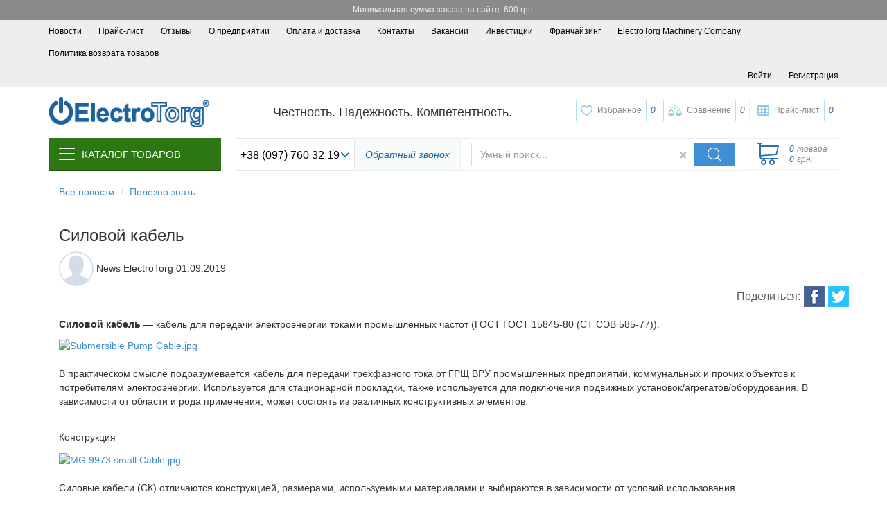

--- FILE ---
content_type: text/html; charset=UTF-8
request_url: https://electrotorg.biz.ua/blog/elektromontazh/silovoy-kabel
body_size: 55162
content:
<!DOCTYPE html>
<html lang="en">
<head>
    <meta charset="utf-8">

    <meta http-equiv="X-UA-Compatible" content="IE=edge">
    <meta name="viewport" content="width=device-width, initial-scale=1">
    
    <!-- Google Tag Manager -->
    <script>(function(w,d,s,l,i){w[l]=w[l]||[];w[l].push({'gtm.start':
    new Date().getTime(),event:'gtm.js'});var f=d.getElementsByTagName(s)[0],
    j=d.createElement(s),dl=l!='dataLayer'?'&l='+l:'';j.async=true;j.src=
    'https://www.googletagmanager.com/gtm.js?id='+i+dl;f.parentNode.insertBefore(j,f);
    })(window,document,'script','dataLayer','GTM-NNCR3RB');</script>
    <!-- End Google Tag Manager -->

        
        
    <title>Силовой кабель /  Новости | ElectroTorg</title>    
    <meta property="og:locale" content="ru_RU" />
<meta property="og:type" content="post" />
<meta property="og:description" content="В практическом смысле подразумевается кабель для передачи трехфазного тока от ГРЩ ВРУ промышленных предприятий, коммунальных и прочих объектов к потребителям электроэнергии. Используется для стационарной прокладки, также используется для подключения подвижных установок/агрегатов/оборудования. В зависимости от области и рода применения, может состоять из различных конструктивных элементов." />
<meta property="og:title" content="Силовой кабель" />
<meta property="og:url" content="https://electrotorg.biz.ua/blog/elektromontazh/silovoy-kabel" />
<meta property="og:image" content="/modules/shop/blog/post/564/img.jpg" />
<meta property="og:site_name" content="Electrotorg" />
<meta name="description" content="В практическом смысле подразумевается кабель для передачи трехфазного тока от ГРЩ ВРУ промышленных предприятий, коммунальных и прочих объектов к потребителям электроэнергии. Используется для стационарной прокладки, также используется для подключения подвижных установок/агрегатов/оборудования. В зависимости от области и рода применения, может состоять из различных конструктивных элементов." />
<meta name="keywords" content="кабель, провод, Силовой кабель, Кабель силовой с полиэтиленовой изоляцией" />        
    <meta name="author" content="elektromontazh">
    <link rel="shortcut icon" href="/themes/electrotorg/favicon.ico">
    
    <link rel="canonical" href="https://electrotorg.biz.ua/blog/elektromontazh/silovoy-kabel" />
    <!-- fontawesome 5 -->
    <link rel="stylesheet" href="/themes/electrotorg/fonts/fontawesome-free-5.13.1-web/css/all.min.css">

    <!-- css -->
    <link rel="stylesheet" href="/themes/electrotorg/css/bootstrap.css">
    <link rel="stylesheet" href="/themes/electrotorg/css/jquery-ui.min.css">
    <link rel="stylesheet" href="/themes/electrotorg/css/drawer.css">

        <style type="text/css" media="screen">
<!--
.rating { display: inline-block; font-size: 0}
.rating i:before { line-height: 1.5; font-size: 16px; }
.rating input { display: none; }

.rating input:checked ~ label i,
.rating label:hover ~ label i:before { font-weight: 400; }

.rating:hover i:before,
.rating input:checked + label i,
.rating input + label i{font-weight: 900;}

.fas.fa-star,
.fas.fa-star-half-alt{color:#ffc80b}
.far.fa-star{color:gainsboro}

.rating input[type=radio]:checked + label{
    color:#ffc80b
}
.rating input:checked ~ label i,
.rating label:hover ~ label i:before { color: grey !important;}

.rating:hover i:before,
.rating input:checked + label i,
.rating input + label i{color:#ffc80b !important;}

.review .expert-label{
    color: #2b7614;
    font-weight: bold;
}
.review .wrapper{
    border: 1px solid #dddddd;
}

.review .info{
    border-bottom: 1px solid #dddddd;
    margin: 0;
}

.review.expert .info,
.review.expert .wrapper{
    border-color: #2b7614;
    border-width: 2px;
}

.review .list-inline{
    margin-bottom: 0;
}
.review .count:before,
.review .count:after{
    display: inline-block;
}
.review .count:before{
    content: "(";
}

.review .count:after{
    content: ")";
}
.review [data-type="LIKE"],
.review .advantages i{
    color: #2c7614;
}
.review [data-type="DISLIKE"],
.review .disadvantages i{
    color: darkred;
}

.review.reply{
    margin-left: 3.5rem;
    margin-top: 1.5rem;
    border-left: 5px solid #3f8fd4;
}
.review.reply .wrapper{
    border: 1px solid #dddddd;
}
.review.reply .info{
    border-bottom: 1px solid #dddddd;
}
-->
</style>    <link rel="stylesheet" href="/themes/electrotorg/css/style.css?v=1.1.20">

    <!-- js -->
    <script src="/themes/electrotorg/js/jquery-2.2.4.min.js"></script>
    <script src="/js/jquery.cookie.js"></script>
    
        
        
    <!-- Facebook Pixel Code -->
    <script>
    !function(f,b,e,v,n,t,s)
    {if(f.fbq)return;n=f.fbq=function(){n.callMethod?
    n.callMethod.apply(n,arguments):n.queue.push(arguments)};
    if(!f._fbq)f._fbq=n;n.push=n;n.loaded=!0;n.version='2.0';
    n.queue=[];t=b.createElement(e);t.async=!0;
    t.src=v;s=b.getElementsByTagName(e)[0];
    s.parentNode.insertBefore(t,s)}(window,document,'script',
    'https://connect.facebook.net/en_US/fbevents.js');
    fbq('init', '2917041871774580'); 
    fbq('track', 'PageView');
    </script>
    <noscript>
    <img height="1" width="1" 
    src="https://www.facebook.com/tr?id=2917041871774580&ev=PageView
    &noscript=1"/>
    </noscript>
    <!-- End Facebook Pixel Code -->
</head>
<body class="drawer drawer--right" id="gestureZone">

<!-- Google Tag Manager (noscript) -->
<noscript><iframe src="https://www.googletagmanager.com/ns.html?id=GTM-NNCR3RB"
height="0" width="0" style="display:none;visibility:hidden"></iframe></noscript>
<!-- End Google Tag Manager (noscript) -->

<div class='min-order' style='background-color: #8a8a8a; padding: 6px; text-align: center; font-size: 12px; color: #ededed'>Минимальная сумма заказа на сайте: 600 грн.</div>
<div class="main-wrapper">
    <header class="main-header" role="banner">
                    
        <div class="top-header hidden-xs">
            <div class="container clearfix">
                
                <div class="top-menu">
                    <ul>
                        <!--<li ><a href="/">Главная</a></li>-->
                        <li class="active"><a href="/blog">Новости</a></li>
                        <!--<li ><a
                                    href="/gallery">Галерея</a></li>-->
                        <li ><a href="/price">Прайс-лист</a>
                        </li>

                        <li><a href="/gb">Отзывы</a></li>
                        
                        <!--<li><a href="/calculator">Калькуляторы</a></li>-->
                        
                                                
                                                                                    <li class=" ">
                                                                        <a class="page1" href="/page/about-us">О предприятии</a>
                                                                    </li>
                                                            <li class=" ">
                                                                        <a class="page3" href="/page/oplata-i-dostavka">Оплата и доставка</a>
                                                                    </li>
                                                            <li class=" ">
                                                                        <a class="page4" href="/page/contacts">Контакты</a>
                                                                    </li>
                                                            <li class=" ">
                                                                        <a class="page28" href="/page/vacancies">Вакансии</a>
                                                                    </li>
                                                            <li class=" ">
                                                                        <a class="page29" href="/page/investments">Инвестиции</a>
                                                                    </li>
                                                            <li class=" ">
                                                                        <a class="page31" href="/page/franchayzing">Франчайзинг</a>
                                                                    </li>
                                                            <li class=" ">
                                                                        <a class="page43" href="/page/electrotorg-machinery-company">ElectroTorg Machinery Company</a>
                                                                    </li>
                                                            <li class=" ">
                                                                        <a class="page36" href="/page/politika-vozvrata-tovarov">Политика возврата товаров</a>
                                                                    </li>
                                                                                                </ul>
                </div>

                <div class="authorization">
                    <ul class="clearfix">

                        
                                                    <li class="registration">
                                <a href="/index/signup">Регистрация</a>
                            </li>
                            <li class="login"><a href="#contact" data-toggle="modal" data-target="#loginModal">Войти</a>
                            </li>
                                            </ul>
                </div>
            </div>

        </div>
        
        <div class="container">
            <div class="middle-header">
                <div class="wrap-mobile-header">   
                    <div class="top clearfix">
                        <div class="logo-wrapper">
                            <a class="logo-link" href="/">
                                <img class="logo-img hidden-xs" src="/themes/electrotorg/img/logo.png" alt="Electro Torg">
                            </a>
                        </div>
                        
                        <div class="tagline-wrapper hidden-xs">
                            <span class="tagline">Честность. Надежность. Компетентность.</span>
                        </div>
                    </div>  
                       
                    <div class="bottom clearfix">
                        
                                                    <!-- Catalog -->
                            <div class="catalog catalog-mobile">
                                <div class="catalog__button catalog__button--on">
                                    <i class="catalog__hamburger"></i>
                                    <span><span>Каталог</span> <span>товаров</span></span>
                                </div>

                                <ul class="catalog__list catalog__list--off">
    <li class="collapsible category-item ">


	<a href="/category/kabeli-i-provoda" tabindex="-1" class="
         category-link 	">

                    Кабели и провода         
    </a>
	
			<ul class="
		 inner-2-catalog-list 		">
							<li class=" inner-2-catalog-item ">


	<a href="/category/sip" tabindex="-1" class="
         inner-2-catalog-link 	">

                                    <img class="inner-2-catalog-img lazy" src="/img/mail-report.png" data-src="/modules/shop/category_img/785/logo_785.96x96.png" alt="">
                        <span class="inner-2-catalog-link-inner-wrapper">СИП, самонесущий изолированный провод</span>
        
    </a>
	
	</li>							<li class="collapsible inner-2-catalog-item ">


	<a href="/category/provoda-i-shnury-razlichnogo-naznacheniia" tabindex="-1" class="
         inner-2-catalog-link 	">

                                    <img class="inner-2-catalog-img lazy" src="/img/mail-report.png" data-src="/modules/shop/category_img/786/logo_786.96x96.jpg" alt="">
                        <span class="inner-2-catalog-link-inner-wrapper">Провод ПВС, ШВВП, ППВ</span>
        
    </a>
	
			<ul class="
		 inner-3-catalog-list 		">
							<li class=" inner-3-catalog-item ">


	<a href="/category/pvs-pvsn" tabindex="-1" class="
         inner-3-catalog-link 	">

                    Провод, кабель ПВС 2, 3, 4, 5 жил        
    </a>
	
	</li>							<li class=" inner-3-catalog-item ">


	<a href="/category/shvvp-shvvpn" tabindex="-1" class="
         inner-3-catalog-link 	">

                    Провод ШВВП, ШВВПн        
    </a>
	
	</li>							<li class=" inner-3-catalog-item ">


	<a href="/category/ppv-provod" tabindex="-1" class="
         inner-3-catalog-link 	">

                    ППВ провод        
    </a>
	
	</li>							<li class=" inner-3-catalog-item ">


	<a href="/category/shvp-shvpn" tabindex="-1" class="
         inner-3-catalog-link 	">

                    Провод ШВП, ШВПн        
    </a>
	
	</li>					</ul>
	</li>							<li class=" inner-2-catalog-item ">


	<a href="/category/cable-kg" tabindex="-1" class="
         inner-2-catalog-link 	">

                                    <img class="inner-2-catalog-img lazy" src="/img/mail-report.png" data-src="/modules/shop/category_img/789/logo_789.96x96.jpg" alt="">
                        <span class="inner-2-catalog-link-inner-wrapper">Кабель КГ сварочный</span>
        
    </a>
	
	</li>							<li class="collapsible inner-2-catalog-item ">


	<a href="/category/kabeli-silovye-dlia-statcionarnoi-procladki" tabindex="-1" class="
         inner-2-catalog-link 	">

                                    <img class="inner-2-catalog-img lazy" src="/img/mail-report.png" data-src="/modules/shop/category_img/671/logo_671.96x96.png" alt="">
                        <span class="inner-2-catalog-link-inner-wrapper">Силовой кабель для стационарной прокладки</span>
        
    </a>
	
			<ul class="
		 inner-3-catalog-list 		">
							<li class=" inner-3-catalog-item ">


	<a href="/category/vvg1" tabindex="-1" class="
         inner-3-catalog-link 	">

                    Кабель ВВГ        
    </a>
	
	</li>							<li class=" inner-3-catalog-item ">


	<a href="/category/avbbshv-cable" tabindex="-1" class="
         inner-3-catalog-link 	">

                    АВБбШв кабель        
    </a>
	
	</li>							<li class=" inner-3-catalog-item ">


	<a href="/category/avvg-cable" tabindex="-1" class="
         inner-3-catalog-link 	">

                    АВВГ кабель        
    </a>
	
	</li>							<li class=" inner-3-catalog-item ">


	<a href="/category/vbbshv-vbbshvng-na-660-1000-v-cable" tabindex="-1" class="
         inner-3-catalog-link 	">

                    ВБбШв, ВБбШвнг, ВБбШвнгд, ВБбШв-6, ВВГнг-6, ВБбШвнг-6        
    </a>
	
	</li>							<li class=" inner-3-catalog-item ">


	<a href="/category/vvp-1" tabindex="-1" class="
         inner-3-catalog-link 	">

                    ВВП-1, ВВП-2        
    </a>
	
	</li>							<li class=" inner-3-catalog-item ">


	<a href="/category/nym" tabindex="-1" class="
         inner-3-catalog-link 	">

                    NYM        
    </a>
	
	</li>							<li class=" inner-3-catalog-item ">


	<a href="/category/nhxh" tabindex="-1" class="
         inner-3-catalog-link 	">

                    NHXH        
    </a>
	
	</li>							<li class=" inner-3-catalog-item ">


	<a href="/category/nayfgby" tabindex="-1" class="
         inner-3-catalog-link 	">

                    Кабель силовой медный NYFGBY        
    </a>
	
	</li>							<li class=" inner-3-catalog-item ">


	<a href="/category/pvvg" tabindex="-1" class="
         inner-3-catalog-link 	">

                    ПВВГ кабель        
    </a>
	
	</li>					</ul>
	</li>							<li class=" inner-2-catalog-item ">


	<a href="/category/vitaia-para-utp-ftp" tabindex="-1" class="
         inner-2-catalog-link 	">

                                    <img class="inner-2-catalog-img lazy" src="/img/mail-report.png" data-src="/modules/shop/category_img/569/logo_569.96x96.png" alt="">
                        <span class="inner-2-catalog-link-inner-wrapper">Витая пара UTP FTP</span>
        
    </a>
	
	</li>							<li class=" inner-2-catalog-item ">


	<a href="/category/kabel-akusticheskii" tabindex="-1" class="
         inner-2-catalog-link 	">

                                    <img class="inner-2-catalog-img lazy" src="/img/mail-report.png" data-src="/modules/shop/category_img/576/logo_576.96x96.png" alt="">
                        <span class="inner-2-catalog-link-inner-wrapper">Акустический кабель</span>
        
    </a>
	
	</li>							<li class=" inner-2-catalog-item ">


	<a href="/category/kabel-dlya-podklyucheniya-solnechnykh-batarey" tabindex="-1" class="
         inner-2-catalog-link 	">

                                    <img class="inner-2-catalog-img lazy" src="/img/mail-report.png" data-src="/modules/shop/category_img/1017/logo_1017.96x96.jpg" alt="">
                        <span class="inner-2-catalog-link-inner-wrapper">Кабель для подключения солнечных батарей</span>
        
    </a>
	
	</li>							<li class=" inner-2-catalog-item ">


	<a href="/category/kabel-antennyi-koaksialnyi" tabindex="-1" class="
         inner-2-catalog-link 	">

                                    <img class="inner-2-catalog-img lazy" src="/img/mail-report.png" data-src="/modules/shop/category_img/577/logo_577.96x96.png" alt="">
                        <span class="inner-2-catalog-link-inner-wrapper">Антенный, коаксиальный кабель</span>
        
    </a>
	
	</li>							<li class=" inner-2-catalog-item ">


	<a href="/category/signalizatsionnyy-kabel" tabindex="-1" class="
         inner-2-catalog-link 	">

                                    <img class="inner-2-catalog-img lazy" src="/img/mail-report.png" data-src="/modules/shop/category_img/988/logo_988.96x96.png" alt="">
                        <span class="inner-2-catalog-link-inner-wrapper">Сигнализационный кабель</span>
        
    </a>
	
	</li>							<li class="collapsible inner-2-catalog-item ">


	<a href="/category/provoda-silovye-dlia-elektricheskikh-ustanovok" tabindex="-1" class="
         inner-2-catalog-link 	">

                                    <img class="inner-2-catalog-img lazy" src="/img/mail-report.png" data-src="/modules/shop/category_img/735/logo_735.96x96.jpg" alt="">
                        <span class="inner-2-catalog-link-inner-wrapper">Провод силовой для электрических установок</span>
        
    </a>
	
			<ul class="
		 inner-3-catalog-list 		">
							<li class=" inner-3-catalog-item ">


	<a href="/category/apv" tabindex="-1" class="
         inner-3-catalog-link 	">

                    АПВ        
    </a>
	
	</li>							<li class=" inner-3-catalog-item ">


	<a href="/category/appv-cable" tabindex="-1" class="
         inner-3-catalog-link 	">

                    АППВ провод        
    </a>
	
	</li>							<li class=" inner-3-catalog-item ">


	<a href="/category/pv1-pvngd1-cable" tabindex="-1" class="
         inner-3-catalog-link 	">

                    ПВ1, ПВнгд1 провод        
    </a>
	
	</li>							<li class=" inner-3-catalog-item ">


	<a href="/category/pv3-pv4-cable" tabindex="-1" class="
         inner-3-catalog-link 	">

                    ПВ3, ПВ4 провод        
    </a>
	
	</li>					</ul>
	</li>							<li class="collapsible inner-2-catalog-item ">


	<a href="/category/lappgroup" tabindex="-1" class="
         inner-2-catalog-link 	">

                                    <img class="inner-2-catalog-img lazy" src="/img/mail-report.png" data-src="/modules/shop/category_img/958/logo_958.96x96.png" alt="">
                        <span class="inner-2-catalog-link-inner-wrapper">LappGroup</span>
        
    </a>
	
			<ul class="
		 inner-3-catalog-list 		">
							<li class=" inner-3-catalog-item ">


	<a href="/category/olflex-smart-108" tabindex="-1" class="
         inner-3-catalog-link 	">

                    OLFLEX SMART 108        
    </a>
	
	</li>							<li class=" inner-3-catalog-item ">


	<a href="/category/110" tabindex="-1" class="
         inner-3-catalog-link 	">

                    OLFLEX CLASSIC 110        
    </a>
	
	</li>							<li class=" inner-3-catalog-item ">


	<a href="/category/115-cy" tabindex="-1" class="
         inner-3-catalog-link 	">

                    OLFLEX CLASSIC 115CY (экран)        
    </a>
	
	</li>					</ul>
	</li>							<li class="collapsible inner-2-catalog-item ">


	<a href="/category/kabel-i-provoda-sviazi" tabindex="-1" class="
         inner-2-catalog-link 	">

                                    <img class="inner-2-catalog-img lazy" src="/img/mail-report.png" data-src="/modules/shop/category_img/694/logo_694.96x96.png" alt="">
                        <span class="inner-2-catalog-link-inner-wrapper">Кабель и провода связи</span>
        
    </a>
	
			<ul class="
		 inner-3-catalog-list 		">
							<li class=" inner-3-catalog-item ">


	<a href="/category/kabeli-polevoi-sviazi" tabindex="-1" class="
         inner-3-catalog-link 	">

                    Кабели полевой связи        
    </a>
	
	</li>							<li class=" inner-3-catalog-item ">


	<a href="/category/kvpvep" tabindex="-1" class="
         inner-3-catalog-link 	">

                    КВКСл        
    </a>
	
	</li>							<li class=" inner-3-catalog-item ">


	<a href="/category/tppep" tabindex="-1" class="
         inner-3-catalog-link 	">

                    ТППэп        
    </a>
	
	</li>							<li class=" inner-3-catalog-item ">


	<a href="/category/tppepzbbshp-tpppzbbshp" tabindex="-1" class="
         inner-3-catalog-link 	">

                    ТППэпБбШп, ТППэпЗБбШп        
    </a>
	
	</li>							<li class=" inner-3-catalog-item ">


	<a href="/category/shtl-shtlp" tabindex="-1" class="
         inner-3-catalog-link 	">

                    ШТЛ, ШТЛП        
    </a>
	
	</li>							<li class=" inner-3-catalog-item ">


	<a href="/category/kssha" tabindex="-1" class="
         inner-3-catalog-link 	">

                    КСША        
    </a>
	
	</li>							<li class=" inner-3-catalog-item ">


	<a href="/category/prppmt-i-prppm" tabindex="-1" class="
         inner-3-catalog-link 	">

                    ПРППМ и ПРППМт        
    </a>
	
	</li>							<li class=" inner-3-catalog-item ">


	<a href="/category/trv-i-trp" tabindex="-1" class="
         inner-3-catalog-link 	">

                    ТРВ и ТРП        
    </a>
	
	</li>					</ul>
	</li>							<li class="collapsible inner-2-catalog-item ">


	<a href="/category/kabeli-kontrolnye" tabindex="-1" class="
         inner-2-catalog-link 	">

                                    <img class="inner-2-catalog-img lazy" src="/img/mail-report.png" data-src="/modules/shop/category_img/716/logo_716.96x96.png" alt="">
                        <span class="inner-2-catalog-link-inner-wrapper">Контрольный кабель</span>
        
    </a>
	
			<ul class="
		 inner-3-catalog-list 		">
							<li class=" inner-3-catalog-item ">


	<a href="/category/kgvv" tabindex="-1" class="
         inner-3-catalog-link 	">

                    КГВВ        
    </a>
	
	</li>							<li class=" inner-3-catalog-item ">


	<a href="/category/kvvg-akvvg-kvvgng-akvvgngkvvg-tkvvgng-takvvgng-t" tabindex="-1" class="
         inner-3-catalog-link 	">

                    КВВГ        
    </a>
	
	</li>					</ul>
	</li>							<li class="collapsible inner-2-catalog-item ">


	<a href="/category/provoda-i-kabeli-dlia-podvizhnogo-sostava" tabindex="-1" class="
         inner-2-catalog-link 	">

                                    <img class="inner-2-catalog-img lazy" src="/img/mail-report.png" data-src="/modules/shop/category_img/770/logo_770.96x96.png" alt="">
                        <span class="inner-2-catalog-link-inner-wrapper">Провод и кабель для подвижного состава</span>
        
    </a>
	
			<ul class="
		 inner-3-catalog-list 		">
							<li class=" inner-3-catalog-item ">


	<a href="/category/kpsrvm" tabindex="-1" class="
         inner-3-catalog-link 	">

                    КПСРВМ, кабель, провод для подвижного состава        
    </a>
	
	</li>							<li class=" inner-3-catalog-item ">


	<a href="/category/ppsrvm-ppsrvm1" tabindex="-1" class="
         inner-3-catalog-link 	">

                    ППСРВМ, ППСРВМ1, провод для подвижного состава        
    </a>
	
	</li>					</ul>
	</li>							<li class="collapsible inner-2-catalog-item ">


	<a href="/category/kabel-montazhnyj" tabindex="-1" class="
         inner-2-catalog-link 	">

                                    <img class="inner-2-catalog-img lazy" src="/img/mail-report.png" data-src="/modules/shop/category_img/828/logo_828.96x96.png" alt="">
                        <span class="inner-2-catalog-link-inner-wrapper">Монтажный кабель</span>
        
    </a>
	
			<ul class="
		 inner-3-catalog-list 		">
							<li class=" inner-3-catalog-item ">


	<a href="/category/provod-mgshv-mgtf-ms" tabindex="-1" class="
         inner-3-catalog-link 	">

                    Провод МГШВ МГТФ МС        
    </a>
	
	</li>					</ul>
	</li>							<li class=" inner-2-catalog-item ">


	<a href="/category/silovyie-kabeli-s-izolyatsiey-iz-sshitogo-polietilena" tabindex="-1" class="
         inner-2-catalog-link 	">

                                    <img class="inner-2-catalog-img lazy" src="/img/mail-report.png" data-src="/modules/shop/category_img/1028/logo_1028.96x96.jpg" alt="">
                        <span class="inner-2-catalog-link-inner-wrapper">Силовые кабели с изоляцией из сшитого полиэтилена</span>
        
    </a>
	
	</li>							<li class=" inner-2-catalog-item ">


	<a href="/category/kabeli-silovye-s-bumazhnoj-propitannoj-izoljaciej" tabindex="-1" class="
         inner-2-catalog-link 	">

                                    <img class="inner-2-catalog-img lazy" src="/img/mail-report.png" data-src="/modules/shop/category_img/826/logo_826.96x96.png" alt="">
                        <span class="inner-2-catalog-link-inner-wrapper">Кабель с пропитанной бумажной изоляцией</span>
        
    </a>
	
	</li>							<li class="collapsible inner-2-catalog-item ">


	<a href="/category/kabeli-i-provoda-aviakosmicheskie" tabindex="-1" class="
         inner-2-catalog-link 	">

                                    <img class="inner-2-catalog-img lazy" src="/img/mail-report.png" data-src="/modules/shop/category_img/843/logo_843.96x96.png" alt="">
                        <span class="inner-2-catalog-link-inner-wrapper">Кабели и провода авиакосмические</span>
        
    </a>
	
			<ul class="
		 inner-3-catalog-list 		">
							<li class=" inner-3-catalog-item ">


	<a href="/category/bpdo" tabindex="-1" class="
         inner-3-catalog-link 	">

                    БПДО        
    </a>
	
	</li>							<li class=" inner-3-catalog-item ">


	<a href="/category/bpdoe" tabindex="-1" class="
         inner-3-catalog-link 	">

                    БПДОЭ        
    </a>
	
	</li>							<li class=" inner-3-catalog-item ">


	<a href="/category/ptl-200" tabindex="-1" class="
         inner-3-catalog-link 	">

                    ПТЛ-200        
    </a>
	
	</li>							<li class=" inner-3-catalog-item ">


	<a href="/category/ptl-250" tabindex="-1" class="
         inner-3-catalog-link 	">

                    ПТЛ-250        
    </a>
	
	</li>							<li class=" inner-3-catalog-item ">


	<a href="/category/ptle-250" tabindex="-1" class="
         inner-3-catalog-link 	">

                    ПТЛЭ-250        
    </a>
	
	</li>							<li class=" inner-3-catalog-item ">


	<a href="/category/ptle-200" tabindex="-1" class="
         inner-3-catalog-link 	">

                    ПТЛЭ-200        
    </a>
	
	</li>					</ul>
	</li>					</ul>
	</li>    <li class="collapsible category-item ">


	<a href="/category/elektroustanovochnye-materialy-i-materialy-dlja-montazha" tabindex="-1" class="
         category-link 	">

                    Электроустановочные материалы и материалы для монтажа        
    </a>
	
			<ul class="
		 inner-2-catalog-list 		">
							<li class=" inner-2-catalog-item ">


	<a href="/category/konnektory" tabindex="-1" class="
         inner-2-catalog-link 	">

                                    <img class="inner-2-catalog-img lazy" src="/img/mail-report.png" data-src="/modules/shop/category_img/997/logo_997.96x96.jpg" alt="">
                        <span class="inner-2-catalog-link-inner-wrapper">Коннекторы</span>
        
    </a>
	
	</li>							<li class=" inner-2-catalog-item ">


	<a href="/category/dlia-sip-armatura" tabindex="-1" class="
         inner-2-catalog-link 	">

                                    <img class="inner-2-catalog-img lazy" src="/img/mail-report.png" data-src="/modules/shop/category_img/574/logo_574.96x96.jpg" alt="">
                        <span class="inner-2-catalog-link-inner-wrapper">Арматура СИП</span>
        
    </a>
	
	</li>							<li class=" inner-2-catalog-item ">


	<a href="/category/gilzy-soedinitelnye" tabindex="-1" class="
         inner-2-catalog-link 	">

                                    <img class="inner-2-catalog-img lazy" src="/img/mail-report.png" data-src="/modules/shop/category_img/571/logo_571.96x96.jpg" alt="">
                        <span class="inner-2-catalog-link-inner-wrapper">Гильзы соединительные</span>
        
    </a>
	
	</li>							<li class=" inner-2-catalog-item ">


	<a href="/category/gofrotruba" tabindex="-1" class="
         inner-2-catalog-link 	">

                                    <img class="inner-2-catalog-img lazy" src="/img/mail-report.png" data-src="/modules/shop/category_img/572/logo_572.96x96.jpg" alt="">
                        <span class="inner-2-catalog-link-inner-wrapper">Гофротруба</span>
        
    </a>
	
	</li>							<li class=" inner-2-catalog-item ">


	<a href="/category/izolenta" tabindex="-1" class="
         inner-2-catalog-link 	">

                                    <img class="inner-2-catalog-img lazy" src="/img/mail-report.png" data-src="/modules/shop/category_img/575/logo_575.96x96.jpg" alt="">
                        <span class="inner-2-catalog-link-inner-wrapper">Изолента ПВХ</span>
        
    </a>
	
	</li>							<li class=" inner-2-catalog-item ">


	<a href="/category/kabelnye-zazhimy" tabindex="-1" class="
         inner-2-catalog-link 	">

                                    <img class="inner-2-catalog-img lazy" src="/img/mail-report.png" data-src="/modules/shop/category_img/578/logo_578.96x96.jpg" alt="">
                        <span class="inner-2-catalog-link-inner-wrapper">Кабельные вводы (зажимы)</span>
        
    </a>
	
	</li>							<li class=" inner-2-catalog-item ">


	<a href="/category/kabelnye-lotki-metall" tabindex="-1" class="
         inner-2-catalog-link 	">

                                    <img class="inner-2-catalog-img lazy" src="/img/mail-report.png" data-src="/modules/shop/category_img/579/logo_579.96x96.jpg" alt="">
                        <span class="inner-2-catalog-link-inner-wrapper">Кабельные лотки металл</span>
        
    </a>
	
	</li>							<li class=" inner-2-catalog-item ">


	<a href="/category/udliniteli-kolodki-vilki-troyniki" tabindex="-1" class="
         inner-2-catalog-link 	">

                                    <img class="inner-2-catalog-img lazy" src="/img/mail-report.png" data-src="/modules/shop/category_img/1005/logo_1005.96x96.jpg" alt="">
                        <span class="inner-2-catalog-link-inner-wrapper">Удлинители, колодки, вилки, тройники</span>
        
    </a>
	
	</li>							<li class=" inner-2-catalog-item ">


	<a href="/category/kabelnyi-kanal-korob-plastikovyi" tabindex="-1" class="
         inner-2-catalog-link 	">

                                    <img class="inner-2-catalog-img lazy" src="/img/mail-report.png" data-src="/modules/shop/category_img/585/logo_585.96x96.jpg" alt="">
                        <span class="inner-2-catalog-link-inner-wrapper">Кабельный канал (короб пластиковый)</span>
        
    </a>
	
	</li>							<li class=" inner-2-catalog-item ">


	<a href="/category/elektrofurnitura" tabindex="-1" class="
         inner-2-catalog-link 	">

                                    <img class="inner-2-catalog-img lazy" src="/img/mail-report.png" data-src="/modules/shop/category_img/648/logo_648.96x96.jpg" alt="">
                        <span class="inner-2-catalog-link-inner-wrapper">Розетки и выключатели</span>
        
    </a>
	
	</li>							<li class=" inner-2-catalog-item ">


	<a href="/category/truby-metallicheskie-i-aksessuary" tabindex="-1" class="
         inner-2-catalog-link 	">

                                    <img class="inner-2-catalog-img lazy" src="/img/mail-report.png" data-src="/modules/shop/category_img/643/logo_643.96x96.jpg" alt="">
                        <span class="inner-2-catalog-link-inner-wrapper">Трубы металлические и аксессуары</span>
        
    </a>
	
	</li>							<li class=" inner-2-catalog-item ">


	<a href="/category/kabelnye-nakonechniki" tabindex="-1" class="
         inner-2-catalog-link 	">

                                    <img class="inner-2-catalog-img lazy" src="/img/mail-report.png" data-src="/modules/shop/category_img/584/logo_584.96x96.jpg" alt="">
                        <span class="inner-2-catalog-link-inner-wrapper">Кабельные наконечники</span>
        
    </a>
	
	</li>							<li class=" inner-2-catalog-item ">


	<a href="/category/kabelnyi-homut-stiazhka-tcvetnoi-neilonovyi" tabindex="-1" class="
         inner-2-catalog-link 	">

                                    <img class="inner-2-catalog-img lazy" src="/img/mail-report.png" data-src="/modules/shop/category_img/594/logo_594.96x96.jpg" alt="">
                        <span class="inner-2-catalog-link-inner-wrapper">Кабельный хомут (стяжка)</span>
        
    </a>
	
	</li>							<li class=" inner-2-catalog-item ">


	<a href="/category/clemmniki" tabindex="-1" class="
         inner-2-catalog-link 	">

                                    <img class="inner-2-catalog-img lazy" src="/img/mail-report.png" data-src="/modules/shop/category_img/587/logo_587.96x96.jpg" alt="">
                        <span class="inner-2-catalog-link-inner-wrapper">Клеммники</span>
        
    </a>
	
	</li>							<li class=" inner-2-catalog-item ">


	<a href="/category/din-reyka" tabindex="-1" class="
         inner-2-catalog-link 	">

                                    <img class="inner-2-catalog-img lazy" src="/img/mail-report.png" data-src="/modules/shop/category_img/952/logo_952.96x96.jpg" alt="">
                        <span class="inner-2-catalog-link-inner-wrapper">DIN-рейка</span>
        
    </a>
	
	</li>							<li class=" inner-2-catalog-item ">


	<a href="/category/plastikovaia-kruglaia-kvadratnaia-skoba-clipsa-s-gvozdem" tabindex="-1" class="
         inner-2-catalog-link 	">

                                    <img class="inner-2-catalog-img lazy" src="/img/mail-report.png" data-src="/modules/shop/category_img/595/logo_595.96x96.jpg" alt="">
                        <span class="inner-2-catalog-link-inner-wrapper">Скобы, клипсы и колпачки</span>
        
    </a>
	
	</li>							<li class=" inner-2-catalog-item ">


	<a href="/category/markery-kabelnye" tabindex="-1" class="
         inner-2-catalog-link 	">

                                    <img class="inner-2-catalog-img lazy" src="/img/mail-report.png" data-src="/modules/shop/category_img/612/logo_612.96x96.jpg" alt="">
                        <span class="inner-2-catalog-link-inner-wrapper">Маркеры кабельные</span>
        
    </a>
	
	</li>							<li class=" inner-2-catalog-item ">


	<a href="/category/pvkh-truba" tabindex="-1" class="
         inner-2-catalog-link 	">

                                    <img class="inner-2-catalog-img lazy" src="/img/mail-report.png" data-src="/modules/shop/category_img/617/logo_617.96x96.jpg" alt="">
                        <span class="inner-2-catalog-link-inner-wrapper">Труба ПВХ</span>
        
    </a>
	
	</li>							<li class=" inner-2-catalog-item ">


	<a href="/category/shiny" tabindex="-1" class="
         inner-2-catalog-link 	">

                                    <img class="inner-2-catalog-img lazy" src="/img/mail-report.png" data-src="/modules/shop/category_img/645/logo_645.96x96.jpg" alt="">
                        <span class="inner-2-catalog-link-inner-wrapper">Шины</span>
        
    </a>
	
	</li>							<li class=" inner-2-catalog-item ">


	<a href="/category/termousazhivaemye-trubki" tabindex="-1" class="
         inner-2-catalog-link 	">

                                    <img class="inner-2-catalog-img lazy" src="/img/mail-report.png" data-src="/modules/shop/category_img/640/logo_640.96x96.jpg" alt="">
                        <span class="inner-2-catalog-link-inner-wrapper">Термоусадочные трубки</span>
        
    </a>
	
	</li>							<li class=" inner-2-catalog-item ">


	<a href="/category/metallorukav" tabindex="-1" class="
         inner-2-catalog-link 	">

                                    <img class="inner-2-catalog-img lazy" src="/img/mail-report.png" data-src="/modules/shop/category_img/657/logo_657.96x96.jpg" alt="">
                        <span class="inner-2-catalog-link-inner-wrapper">Металлорукав</span>
        
    </a>
	
	</li>							<li class=" inner-2-catalog-item ">


	<a href="/category/krepezhi" tabindex="-1" class="
         inner-2-catalog-link 	">

                                    <img class="inner-2-catalog-img lazy" src="/img/mail-report.png" data-src="/modules/shop/category_img/980/logo_980.96x96.jpg" alt="">
                        <span class="inner-2-catalog-link-inner-wrapper">Крепежи</span>
        
    </a>
	
	</li>							<li class=" inner-2-catalog-item ">


	<a href="/category/korobki-montajnie-raspredelitelnie" tabindex="-1" class="
         inner-2-catalog-link 	">

                                    <img class="inner-2-catalog-img lazy" src="/img/mail-report.png" data-src="/modules/shop/category_img/591/logo_591.96x96.jpg" alt="">
                        <span class="inner-2-catalog-link-inner-wrapper">Монтажные коробки (распределительные и установочные)</span>
        
    </a>
	
	</li>							<li class=" inner-2-catalog-item ">


	<a href="/category/shkafy-raspredelitelnye" tabindex="-1" class="
         inner-2-catalog-link 	">

                                    <img class="inner-2-catalog-img lazy" src="/img/mail-report.png" data-src="/modules/shop/category_img/646/logo_646.96x96.jpg" alt="">
                        <span class="inner-2-catalog-link-inner-wrapper">Шкафы распределительные, боксы под автоматы, щиты под освещение</span>
        
    </a>
	
	</li>							<li class=" inner-2-catalog-item ">


	<a href="/category/izolyatory-i-fiksatory" tabindex="-1" class="
         inner-2-catalog-link 	">

                                    <img class="inner-2-catalog-img lazy" src="/img/mail-report.png" data-src="/modules/shop/category_img/1011/logo_1011.96x96.jpg" alt="">
                        <span class="inner-2-catalog-link-inner-wrapper">Изоляторы и фиксаторы</span>
        
    </a>
	
	</li>							<li class=" inner-2-catalog-item ">


	<a href="/category/elektromontazhnyy-instrument" tabindex="-1" class="
         inner-2-catalog-link 	">

                                    <img class="inner-2-catalog-img lazy" src="/img/mail-report.png" data-src="/modules/shop/category_img/1020/logo_1020.96x96.jpg" alt="">
                        <span class="inner-2-catalog-link-inner-wrapper">Электромонтажный инструмент</span>
        
    </a>
	
	</li>							<li class=" inner-2-catalog-item ">


	<a href="/category/sredstva-zashchity-ot-toka" tabindex="-1" class="
         inner-2-catalog-link 	">

                                    <img class="inner-2-catalog-img lazy" src="/img/mail-report.png" data-src="/modules/shop/category_img/999/logo_999.96x96.jpg" alt="">
                        <span class="inner-2-catalog-link-inner-wrapper">Средства защиты от тока</span>
        
    </a>
	
	</li>							<li class=" inner-2-catalog-item ">


	<a href="/category/trubki-termostoykie" tabindex="-1" class="
         inner-2-catalog-link 	">

                                    <img class="inner-2-catalog-img lazy" src="/img/mail-report.png" data-src="/modules/shop/category_img/2613/logo_2613.96x96.jpg" alt="">
                        <span class="inner-2-catalog-link-inner-wrapper">Трубки термостойкие</span>
        
    </a>
	
	</li>							<li class=" inner-2-catalog-item ">


	<a href="/category/perfolenta" tabindex="-1" class="
         inner-2-catalog-link 	">

                                    <img class="inner-2-catalog-img lazy" src="/img/mail-report.png" data-src="/modules/shop/category_img/3282/logo_3282.96x96.jpg" alt="">
                        <span class="inner-2-catalog-link-inner-wrapper">Перфолента</span>
        
    </a>
	
	</li>					</ul>
	</li>    <li class="collapsible category-item ">


	<a href="/category/nizkovoltnoe-i-vysokovoltnoe-oborudovanie" tabindex="-1" class="
         category-link 	">

                    Низковольтное оборудование        
    </a>
	
			<ul class="
		 inner-2-catalog-list 		">
							<li class="collapsible inner-2-catalog-item ">


	<a href="/category/umnyy-dom" tabindex="-1" class="
         inner-2-catalog-link 	">

                                    <img class="inner-2-catalog-img lazy" src="/img/mail-report.png" data-src="/modules/shop/category_img/1041/logo_1041.96x96.jpg" alt="">
                        <span class="inner-2-catalog-link-inner-wrapper">Умный дом</span>
        
    </a>
	
			<ul class="
		 inner-3-catalog-list 		">
							<li class=" inner-3-catalog-item ">


	<a href="/category/dimmiruyushchie-elementy" tabindex="-1" class="
         inner-3-catalog-link 	">

                    Диммирующие элементы         
    </a>
	
	</li>							<li class=" inner-3-catalog-item ">


	<a href="/category/kommutiruyushchie-elementy" tabindex="-1" class="
         inner-3-catalog-link 	">

                    Коммутирующие элементы        
    </a>
	
	</li>							<li class=" inner-3-catalog-item ">


	<a href="/category/upravlyayushchie-elementy" tabindex="-1" class="
         inner-3-catalog-link 	">

                    Управляющие элементы        
    </a>
	
	</li>							<li class=" inner-3-catalog-item ">


	<a href="/category/sistemnye-elementy" tabindex="-1" class="
         inner-3-catalog-link 	">

                    Системные элементы        
    </a>
	
	</li>							<li class=" inner-3-catalog-item ">


	<a href="/category/regulirovka-temperatury" tabindex="-1" class="
         inner-3-catalog-link 	">

                    Регулировка температуры        
    </a>
	
	</li>					</ul>
	</li>							<li class=" inner-2-catalog-item ">


	<a href="/category/avtomaticheskie-vycliuchateli" tabindex="-1" class="
         inner-2-catalog-link 	">

                                    <img class="inner-2-catalog-img lazy" src="/img/mail-report.png" data-src="/modules/shop/category_img/564/logo_564.96x96.jpg" alt="">
                        <span class="inner-2-catalog-link-inner-wrapper">Автоматические выключатели</span>
        
    </a>
	
	</li>							<li class=" inner-2-catalog-item ">


	<a href="/category/uzo-ustroystva-zashchitnogo-otklyucheniya" tabindex="-1" class="
         inner-2-catalog-link 	">

                                    <img class="inner-2-catalog-img lazy" src="/img/mail-report.png" data-src="/modules/shop/category_img/924/logo_924.96x96.jpg" alt="">
                        <span class="inner-2-catalog-link-inner-wrapper">УЗО (Устройства Защитного Отключения)</span>
        
    </a>
	
	</li>							<li class=" inner-2-catalog-item ">


	<a href="/category/vyklyuchateli-differentsialnogo-toka" tabindex="-1" class="
         inner-2-catalog-link 	">

                                    <img class="inner-2-catalog-img lazy" src="/img/mail-report.png" data-src="/modules/shop/category_img/925/logo_925.96x96.jpg" alt="">
                        <span class="inner-2-catalog-link-inner-wrapper">Дифавтомат (Выключатели дифференциального тока)</span>
        
    </a>
	
	</li>							<li class=" inner-2-catalog-item ">


	<a href="/category/pereklyuchateli-faz" tabindex="-1" class="
         inner-2-catalog-link 	">

                                    <img class="inner-2-catalog-img lazy" src="/img/mail-report.png" data-src="/modules/shop/category_img/1021/logo_1021.96x96.jpg" alt="">
                        <span class="inner-2-catalog-link-inner-wrapper">Переключатели фаз</span>
        
    </a>
	
	</li>							<li class=" inner-2-catalog-item ">


	<a href="/category/knopki-pereklyuchateli-i-indikatory" tabindex="-1" class="
         inner-2-catalog-link 	">

                                    <img class="inner-2-catalog-img lazy" src="/img/mail-report.png" data-src="/modules/shop/category_img/1003/logo_1003.96x96.jpg" alt="">
                        <span class="inner-2-catalog-link-inner-wrapper">Кнопки,  переключатели и индикаторы</span>
        
    </a>
	
	</li>							<li class="collapsible inner-2-catalog-item ">


	<a href="/category/teplyy-pol" tabindex="-1" class="
         inner-2-catalog-link 	">

                                    <img class="inner-2-catalog-img lazy" src="/img/mail-report.png" data-src="/modules/shop/category_img/1032/logo_1032.96x96.jpg" alt="">
                        <span class="inner-2-catalog-link-inner-wrapper">Теплый пол</span>
        
    </a>
	
			<ul class="
		 inner-3-catalog-list 		">
							<li class=" inner-3-catalog-item ">


	<a href="/category/nagrevatelnyy-kabel" tabindex="-1" class="
         inner-3-catalog-link 	">

                    Нагревательный кабель        
    </a>
	
	</li>							<li class=" inner-3-catalog-item ">


	<a href="/category/infrakrasnaya-plenka" tabindex="-1" class="
         inner-3-catalog-link 	">

                    Инфракрасная пленка        
    </a>
	
	</li>							<li class=" inner-3-catalog-item ">


	<a href="/category/termoregulyatory-datchiki" tabindex="-1" class="
         inner-3-catalog-link 	">

                    Терморегуляторы, датчики        
    </a>
	
	</li>							<li class=" inner-3-catalog-item ">


	<a href="/category/termomaty" tabindex="-1" class="
         inner-3-catalog-link 	">

                    Термоматы        
    </a>
	
	</li>					</ul>
	</li>							<li class=" inner-2-catalog-item ">


	<a href="/category/datchiki-dvizheniia" tabindex="-1" class="
         inner-2-catalog-link 	">

                                    <img class="inner-2-catalog-img lazy" src="/img/mail-report.png" data-src="/modules/shop/category_img/573/logo_573.96x96.jpg" alt="">
                        <span class="inner-2-catalog-link-inner-wrapper">Датчики движения, день - ночь</span>
        
    </a>
	
	</li>							<li class=" inner-2-catalog-item ">


	<a href="/category/silovye-rozetki-e-next" tabindex="-1" class="
         inner-2-catalog-link 	">

                                    <img class="inner-2-catalog-img lazy" src="/img/mail-report.png" data-src="/modules/shop/category_img/634/logo_634.96x96.jpg" alt="">
                        <span class="inner-2-catalog-link-inner-wrapper">Силовые разъемы (вилки, розетки, колодки)</span>
        
    </a>
	
	</li>							<li class=" inner-2-catalog-item ">


	<a href="/category/elektroschetchiki" tabindex="-1" class="
         inner-2-catalog-link 	">

                                    <img class="inner-2-catalog-img lazy" src="/img/mail-report.png" data-src="/modules/shop/category_img/638/logo_638.96x96.png" alt="">
                        <span class="inner-2-catalog-link-inner-wrapper">Счетчики</span>
        
    </a>
	
	</li>							<li class=" inner-2-catalog-item ">


	<a href="/category/indikatory-na-din-reyku" tabindex="-1" class="
         inner-2-catalog-link 	">

                                    <img class="inner-2-catalog-img lazy" src="/img/mail-report.png" data-src="/modules/shop/category_img/928/logo_928.96x96.png" alt="">
                        <span class="inner-2-catalog-link-inner-wrapper">Индикаторы на DIN рейку</span>
        
    </a>
	
	</li>							<li class=" inner-2-catalog-item ">


	<a href="/category/rele-napryajeniya-temperaturyi-vremeni" tabindex="-1" class="
         inner-2-catalog-link 	">

                                    <img class="inner-2-catalog-img lazy" src="/img/mail-report.png" data-src="/modules/shop/category_img/998/logo_998.96x96.png" alt="">
                        <span class="inner-2-catalog-link-inner-wrapper">Реле напряжения, тока, температуры, времени и многофункциональные реле</span>
        
    </a>
	
	</li>							<li class=" inner-2-catalog-item ">


	<a href="/category/dopolnitelnye-kontakty" tabindex="-1" class="
         inner-2-catalog-link 	">

                                    <img class="inner-2-catalog-img lazy" src="/img/mail-report.png" data-src="/modules/shop/category_img/931/logo_931.96x96.png" alt="">
                        <span class="inner-2-catalog-link-inner-wrapper">Дополнительные контакты</span>
        
    </a>
	
	</li>							<li class=" inner-2-catalog-item ">


	<a href="/category/kontaktory" tabindex="-1" class="
         inner-2-catalog-link 	">

                                    <img class="inner-2-catalog-img lazy" src="/img/mail-report.png" data-src="/modules/shop/category_img/929/logo_929.96x96.png" alt="">
                        <span class="inner-2-catalog-link-inner-wrapper">Контакторы</span>
        
    </a>
	
	</li>							<li class=" inner-2-catalog-item ">


	<a href="/category/katushki-upravleniia-e-next" tabindex="-1" class="
         inner-2-catalog-link 	">

                                    <img class="inner-2-catalog-img lazy" src="/img/mail-report.png" data-src="/modules/shop/category_img/586/logo_586.96x96.png" alt="">
                        <span class="inner-2-catalog-link-inner-wrapper">Катушки управления</span>
        
    </a>
	
	</li>							<li class=" inner-2-catalog-item ">


	<a href="/category/magnitnye-puskateli-e-next" tabindex="-1" class="
         inner-2-catalog-link 	">

                                    <img class="inner-2-catalog-img lazy" src="/img/mail-report.png" data-src="/modules/shop/category_img/611/logo_611.96x96.png" alt="">
                        <span class="inner-2-catalog-link-inner-wrapper">Магнитные пускатели</span>
        
    </a>
	
	</li>							<li class=" inner-2-catalog-item ">


	<a href="/category/montazhnye-nabory-e-next" tabindex="-1" class="
         inner-2-catalog-link 	">

                                    <img class="inner-2-catalog-img lazy" src="/img/mail-report.png" data-src="/modules/shop/category_img/613/logo_613.96x96.png" alt="">
                        <span class="inner-2-catalog-link-inner-wrapper">Монтажные наборы</span>
        
    </a>
	
	</li>							<li class=" inner-2-catalog-item ">


	<a href="/category/paketnye-perecliuchateli-e-next" tabindex="-1" class="
         inner-2-catalog-link 	">

                                    <img class="inner-2-catalog-img lazy" src="/img/mail-report.png" data-src="/modules/shop/category_img/615/logo_615.96x96.png" alt="">
                        <span class="inner-2-catalog-link-inner-wrapper">Пакетные переключатели</span>
        
    </a>
	
	</li>							<li class=" inner-2-catalog-item ">


	<a href="/category/posty-knopochnye-e-next" tabindex="-1" class="
         inner-2-catalog-link 	">

                                    <img class="inner-2-catalog-img lazy" src="/img/mail-report.png" data-src="/modules/shop/category_img/618/logo_618.96x96.png" alt="">
                        <span class="inner-2-catalog-link-inner-wrapper">Посты Кнопочные</span>
        
    </a>
	
	</li>							<li class=" inner-2-catalog-item ">


	<a href="/category/stabilizatory" tabindex="-1" class="
         inner-2-catalog-link 	">

                                    <img class="inner-2-catalog-img lazy" src="/img/mail-report.png" data-src="/modules/shop/category_img/635/logo_635.96x96.png" alt="">
                        <span class="inner-2-catalog-link-inner-wrapper">Стабилизаторы напряжения</span>
        
    </a>
	
	</li>							<li class=" inner-2-catalog-item ">


	<a href="/category/teplovye-rele-e-next" tabindex="-1" class="
         inner-2-catalog-link 	">

                                    <img class="inner-2-catalog-img lazy" src="/img/mail-report.png" data-src="/modules/shop/category_img/639/logo_639.96x96.png" alt="">
                        <span class="inner-2-catalog-link-inner-wrapper">Тепловые реле</span>
        
    </a>
	
	</li>							<li class=" inner-2-catalog-item ">


	<a href="/category/transformatory" tabindex="-1" class="
         inner-2-catalog-link 	">

                                    <img class="inner-2-catalog-img lazy" src="/img/mail-report.png" data-src="/modules/shop/category_img/642/logo_642.96x96.png" alt="">
                        <span class="inner-2-catalog-link-inner-wrapper">Трансформаторы и блоки питания</span>
        
    </a>
	
	</li>							<li class=" inner-2-catalog-item ">


	<a href="/category/elektronnye-ballasty" tabindex="-1" class="
         inner-2-catalog-link 	">

                                    <img class="inner-2-catalog-img lazy" src="/img/mail-report.png" data-src="/modules/shop/category_img/647/logo_647.96x96.png" alt="">
                        <span class="inner-2-catalog-link-inner-wrapper">Электронные балласты</span>
        
    </a>
	
	</li>							<li class=" inner-2-catalog-item ">


	<a href="/category/telfernye-posty" tabindex="-1" class="
         inner-2-catalog-link 	">

                                    <img class="inner-2-catalog-img lazy" src="/img/mail-report.png" data-src="/modules/shop/category_img/932/logo_932.96x96.png" alt="">
                        <span class="inner-2-catalog-link-inner-wrapper">Посты Тельферные</span>
        
    </a>
	
	</li>							<li class=" inner-2-catalog-item ">


	<a href="/category/vyklyuchateli-razediniteli" tabindex="-1" class="
         inner-2-catalog-link 	">

                                    <img class="inner-2-catalog-img lazy" src="/img/mail-report.png" data-src="/modules/shop/category_img/1015/logo_1015.96x96.png" alt="">
                        <span class="inner-2-catalog-link-inner-wrapper">Выключатели-разъединители</span>
        
    </a>
	
	</li>							<li class=" inner-2-catalog-item ">


	<a href="/category/elektroshchity-v-sbore-nku" tabindex="-1" class="
         inner-2-catalog-link 	">

                                    <img class="inner-2-catalog-img lazy" src="/img/mail-report.png" data-src="/modules/shop/category_img/1007/logo_1007.96x96.png" alt="">
                        <span class="inner-2-catalog-link-inner-wrapper">Электрощиты в сборе НКУ</span>
        
    </a>
	
	</li>							<li class=" inner-2-catalog-item ">


	<a href="/category/ogranichiteli-impulsnykh-perenapryazheniy" tabindex="-1" class="
         inner-2-catalog-link 	">

                                    <img class="inner-2-catalog-img lazy" src="/img/mail-report.png" data-src="/modules/shop/category_img/1006/logo_1006.96x96.png" alt="">
                        <span class="inner-2-catalog-link-inner-wrapper">Ограничители импульсных перенапряжений</span>
        
    </a>
	
	</li>							<li class=" inner-2-catalog-item ">


	<a href="/category/rele-promezhutochnye" tabindex="-1" class="
         inner-2-catalog-link 	">

                                    <img class="inner-2-catalog-img lazy" src="/img/mail-report.png" data-src="/modules/shop/category_img/1014/logo_1014.96x96.png" alt="">
                        <span class="inner-2-catalog-link-inner-wrapper">Реле промежуточные</span>
        
    </a>
	
	</li>							<li class=" inner-2-catalog-item ">


	<a href="/category/predokhraniteli-plavkie-ppni" tabindex="-1" class="
         inner-2-catalog-link 	">

                                    <img class="inner-2-catalog-img lazy" src="/img/mail-report.png" data-src="/modules/shop/category_img/1016/logo_1016.96x96.png" alt="">
                        <span class="inner-2-catalog-link-inner-wrapper">Предохранители плавкие ППНИ</span>
        
    </a>
	
	</li>							<li class=" inner-2-catalog-item ">


	<a href="/category/izmeritelnyie-priboryi" tabindex="-1" class="
         inner-2-catalog-link 	">

                                    <img class="inner-2-catalog-img lazy" src="/img/mail-report.png" data-src="/modules/shop/category_img/1019/logo_1019.96x96.png" alt="">
                        <span class="inner-2-catalog-link-inner-wrapper">Измерительные приборы</span>
        
    </a>
	
	</li>							<li class=" inner-2-catalog-item ">


	<a href="/category/kommutatsionnoe-oborudovanie" tabindex="-1" class="
         inner-2-catalog-link 	">

                                    <img class="inner-2-catalog-img lazy" src="/img/mail-report.png" data-src="/modules/shop/category_img/1039/logo_1039.96x96.jpg" alt="">
                        <span class="inner-2-catalog-link-inner-wrapper">Коммутационное оборудование</span>
        
    </a>
	
	</li>					</ul>
	</li>    <li class="collapsible category-item ">


	<a href="/category/lampy" tabindex="-1" class="
         category-link 	">

                    Лампы        
    </a>
	
			<ul class="
		 inner-2-catalog-list 		">
							<li class=" inner-2-catalog-item ">


	<a href="/category/svetodiodnye-lampy" tabindex="-1" class="
         inner-2-catalog-link 	">

                                    <img class="inner-2-catalog-img lazy" src="/img/mail-report.png" data-src="/modules/shop/category_img/956/logo_956.96x96.jpg" alt="">
                        <span class="inner-2-catalog-link-inner-wrapper">Светодиодные LED лампы</span>
        
    </a>
	
	</li>							<li class=" inner-2-catalog-item ">


	<a href="/category/svetodiodnaya-lenta" tabindex="-1" class="
         inner-2-catalog-link 	">

                                    <img class="inner-2-catalog-img lazy" src="/img/mail-report.png" data-src="/modules/shop/category_img/1000/logo_1000.96x96.jpg" alt="">
                        <span class="inner-2-catalog-link-inner-wrapper">Светодиодная лента, блоки питания, контроллеры</span>
        
    </a>
	
	</li>							<li class=" inner-2-catalog-item ">


	<a href="/category/lampy-galogenovye" tabindex="-1" class="
         inner-2-catalog-link 	">

                                    <img class="inner-2-catalog-img lazy" src="/img/mail-report.png" data-src="/modules/shop/category_img/596/logo_596.96x96.jpg" alt="">
                        <span class="inner-2-catalog-link-inner-wrapper">Галогеновые лампы</span>
        
    </a>
	
	</li>							<li class=" inner-2-catalog-item ">


	<a href="/category/lampy-liuminiscentnye" tabindex="-1" class="
         inner-2-catalog-link 	">

                                    <img class="inner-2-catalog-img lazy" src="/img/mail-report.png" data-src="/modules/shop/category_img/602/logo_602.96x96.jpg" alt="">
                        <span class="inner-2-catalog-link-inner-wrapper">Люминисцентные лампы</span>
        
    </a>
	
	</li>							<li class=" inner-2-catalog-item ">


	<a href="/category/lampy-metallogalogenovye" tabindex="-1" class="
         inner-2-catalog-link 	">

                                    <img class="inner-2-catalog-img lazy" src="/img/mail-report.png" data-src="/modules/shop/category_img/604/logo_604.96x96.jpg" alt="">
                        <span class="inner-2-catalog-link-inner-wrapper">Металлогалогеновые лампы</span>
        
    </a>
	
	</li>							<li class=" inner-2-catalog-item ">


	<a href="/category/lampy-nakalivaniia-ge" tabindex="-1" class="
         inner-2-catalog-link 	">

                                    <img class="inner-2-catalog-img lazy" src="/img/mail-report.png" data-src="/modules/shop/category_img/605/logo_605.96x96.jpg" alt="">
                        <span class="inner-2-catalog-link-inner-wrapper">Лампы накаливания</span>
        
    </a>
	
	</li>							<li class=" inner-2-catalog-item ">


	<a href="/category/lampy-nakalivaniia-reflektornye" tabindex="-1" class="
         inner-2-catalog-link 	">

                                    <img class="inner-2-catalog-img lazy" src="/img/mail-report.png" data-src="/modules/shop/category_img/606/logo_606.96x96.jpg" alt="">
                        <span class="inner-2-catalog-link-inner-wrapper">Рефлекторные лампы накаливания</span>
        
    </a>
	
	</li>							<li class=" inner-2-catalog-item ">


	<a href="/category/lampy-natrievye" tabindex="-1" class="
         inner-2-catalog-link 	">

                                    <img class="inner-2-catalog-img lazy" src="/img/mail-report.png" data-src="/modules/shop/category_img/608/logo_608.96x96.jpg" alt="">
                        <span class="inner-2-catalog-link-inner-wrapper">Натриевые лампы</span>
        
    </a>
	
	</li>							<li class=" inner-2-catalog-item ">


	<a href="/category/lampy-rtutno-volframovye" tabindex="-1" class="
         inner-2-catalog-link 	">

                                    <img class="inner-2-catalog-img lazy" src="/img/mail-report.png" data-src="/modules/shop/category_img/609/logo_609.96x96.png" alt="">
                        <span class="inner-2-catalog-link-inner-wrapper">Ртутно-вольфрамовые лампы</span>
        
    </a>
	
	</li>							<li class=" inner-2-catalog-item ">


	<a href="/category/lampy-rtutnye" tabindex="-1" class="
         inner-2-catalog-link 	">

                                    <img class="inner-2-catalog-img lazy" src="/img/mail-report.png" data-src="/modules/shop/category_img/610/logo_610.96x96.jpg" alt="">
                        <span class="inner-2-catalog-link-inner-wrapper">Ртутные лампы</span>
        
    </a>
	
	</li>					</ul>
	</li>    <li class="collapsible category-item ">


	<a href="/category/svetilniki_bi" tabindex="-1" class="
         category-link 	">

                    Светильники        
    </a>
	
			<ul class="
		 inner-2-catalog-list 		">
							<li class=" inner-2-catalog-item ">


	<a href="/category/girlyandy" tabindex="-1" class="
         inner-2-catalog-link 	">

                                    <img class="inner-2-catalog-img lazy" src="/img/mail-report.png" data-src="/modules/shop/category_img/1004/logo_1004.96x96.jpg" alt="">
                        <span class="inner-2-catalog-link-inner-wrapper">Гирлянды</span>
        
    </a>
	
	</li>							<li class=" inner-2-catalog-item ">


	<a href="/category/interernyy-svet" tabindex="-1" class="
         inner-2-catalog-link 	">

                                    <img class="inner-2-catalog-img lazy" src="/img/mail-report.png" data-src="/modules/shop/category_img/1055/logo_1055.96x96.jpg" alt="">
                        <span class="inner-2-catalog-link-inner-wrapper">EGLO, Nowodvorski</span>
        
    </a>
	
	</li>							<li class=" inner-2-catalog-item ">


	<a href="/category/svetilniki-liuminescentnye" tabindex="-1" class="
         inner-2-catalog-link 	">

                                    <img class="inner-2-catalog-img lazy" src="/img/mail-report.png" data-src="/modules/shop/category_img/625/logo_625.96x96.jpg" alt="">
                        <span class="inner-2-catalog-link-inner-wrapper">Офисные светильники</span>
        
    </a>
	
	</li>							<li class=" inner-2-catalog-item ">


	<a href="/category/prozhektory" tabindex="-1" class="
         inner-2-catalog-link 	">

                                    <img class="inner-2-catalog-img lazy" src="/img/mail-report.png" data-src="/modules/shop/category_img/619/logo_619.96x96.jpg" alt="">
                        <span class="inner-2-catalog-link-inner-wrapper">Прожекторы</span>
        
    </a>
	
	</li>							<li class=" inner-2-catalog-item ">


	<a href="/category/trekovye-svetilniki" tabindex="-1" class="
         inner-2-catalog-link 	">

                                    <img class="inner-2-catalog-img lazy" src="/img/mail-report.png" data-src="/modules/shop/category_img/1012/logo_1012.96x96.jpg" alt="">
                        <span class="inner-2-catalog-link-inner-wrapper">Трековые светильники</span>
        
    </a>
	
	</li>							<li class=" inner-2-catalog-item ">


	<a href="/category/nastolnye-lampy" tabindex="-1" class="
         inner-2-catalog-link 	">

                                    <img class="inner-2-catalog-img lazy" src="/img/mail-report.png" data-src="/modules/shop/category_img/614/logo_614.96x96.jpg" alt="">
                        <span class="inner-2-catalog-link-inner-wrapper">Настольные лампы</span>
        
    </a>
	
	</li>							<li class=" inner-2-catalog-item ">


	<a href="/category/svetilniki-nastennye" tabindex="-1" class="
         inner-2-catalog-link 	">

                                    <img class="inner-2-catalog-img lazy" src="/img/mail-report.png" data-src="/modules/shop/category_img/626/logo_626.96x96.jpg" alt="">
                        <span class="inner-2-catalog-link-inner-wrapper">Плафоньеры</span>
        
    </a>
	
	</li>							<li class=" inner-2-catalog-item ">


	<a href="/category/tochechnye-svetilniki" tabindex="-1" class="
         inner-2-catalog-link 	">

                                    <img class="inner-2-catalog-img lazy" src="/img/mail-report.png" data-src="/modules/shop/category_img/641/logo_641.96x96.jpg" alt="">
                        <span class="inner-2-catalog-link-inner-wrapper">Встроенные светильники</span>
        
    </a>
	
	</li>							<li class=" inner-2-catalog-item ">


	<a href="/category/svetilniki-akkumuliatornye" tabindex="-1" class="
         inner-2-catalog-link 	">

                                    <img class="inner-2-catalog-img lazy" src="/img/mail-report.png" data-src="/modules/shop/category_img/620/logo_620.96x96.jpg" alt="">
                        <span class="inner-2-catalog-link-inner-wrapper">Аккумуляторные и аварийные светильники</span>
        
    </a>
	
	</li>							<li class=" inner-2-catalog-item ">


	<a href="/category/konsolnye-svetilniki" tabindex="-1" class="
         inner-2-catalog-link 	">

                                    <img class="inner-2-catalog-img lazy" src="/img/mail-report.png" data-src="/modules/shop/category_img/955/logo_955.96x96.jpg" alt="">
                        <span class="inner-2-catalog-link-inner-wrapper">Консольные светильники</span>
        
    </a>
	
	</li>							<li class=" inner-2-catalog-item ">


	<a href="/category/svetilniki-vlagozashchishchennye-lpp" tabindex="-1" class="
         inner-2-catalog-link 	">

                                    <img class="inner-2-catalog-img lazy" src="/img/mail-report.png" data-src="/modules/shop/category_img/622/logo_622.96x96.jpg" alt="">
                        <span class="inner-2-catalog-link-inner-wrapper">Пыле- и влагозащищенные светильники</span>
        
    </a>
	
	</li>							<li class=" inner-2-catalog-item ">


	<a href="/category/parkovye-svetilniki" tabindex="-1" class="
         inner-2-catalog-link 	">

                                    <img class="inner-2-catalog-img lazy" src="/img/mail-report.png" data-src="/modules/shop/category_img/616/logo_616.96x96.jpg" alt="">
                        <span class="inner-2-catalog-link-inner-wrapper">Садовые, парковые светильники</span>
        
    </a>
	
	</li>							<li class=" inner-2-catalog-item ">


	<a href="/category/svetilniki-promyshlennye" tabindex="-1" class="
         inner-2-catalog-link 	">

                                    <img class="inner-2-catalog-img lazy" src="/img/mail-report.png" data-src="/modules/shop/category_img/627/logo_627.96x96.jpg" alt="">
                        <span class="inner-2-catalog-link-inner-wrapper">Светильники для высоких пролетов</span>
        
    </a>
	
	</li>							<li class=" inner-2-catalog-item ">


	<a href="/category/dekorativnye-svetilniki" tabindex="-1" class="
         inner-2-catalog-link 	">

                                    <img class="inner-2-catalog-img lazy" src="/img/mail-report.png" data-src="/modules/shop/category_img/1013/logo_1013.96x96.jpg" alt="">
                        <span class="inner-2-catalog-link-inner-wrapper">Декоративные светильники</span>
        
    </a>
	
	</li>							<li class=" inner-2-catalog-item ">


	<a href="/category/komplektuiushchie-k-lampam" tabindex="-1" class="
         inner-2-catalog-link 	">

                                    <img class="inner-2-catalog-img lazy" src="/img/mail-report.png" data-src="/modules/shop/category_img/588/logo_588.96x96.jpg" alt="">
                        <span class="inner-2-catalog-link-inner-wrapper">Сопутствующие товары</span>
        
    </a>
	
	</li>							<li class=" inner-2-catalog-item ">


	<a href="/category/lovushki-dlya-nasekomyh_2" tabindex="-1" class="
         inner-2-catalog-link 	">

                                    <img class="inner-2-catalog-img lazy" src="/img/mail-report.png" data-src="/modules/shop/category_img/1027/logo_1027.96x96.jpg" alt="">
                        <span class="inner-2-catalog-link-inner-wrapper">Ловушки для насекомых</span>
        
    </a>
	
	</li>							<li class=" inner-2-catalog-item ">


	<a href="/category/svetilniki-dlya-torgovyh-pomeshcheniy" tabindex="-1" class="
         inner-2-catalog-link 	">

                                    <img class="inner-2-catalog-img lazy" src="/img/mail-report.png" data-src="/modules/shop/category_img/1037/logo_1037.96x96.png" alt="">
                        <span class="inner-2-catalog-link-inner-wrapper">Светильники для торговых помещений</span>
        
    </a>
	
	</li>							<li class=" inner-2-catalog-item ">


	<a href="/category/smart-led-svetilniki" tabindex="-1" class="
         inner-2-catalog-link 	">

                                    <img class="inner-2-catalog-img lazy" src="/img/mail-report.png" data-src="/modules/shop/category_img/1038/logo_1038.96x96.jpg" alt="">
                        <span class="inner-2-catalog-link-inner-wrapper">Smart LED светильники</span>
        
    </a>
	
	</li>							<li class=" inner-2-catalog-item ">


	<a href="/category/podvodnye-svetilniki" tabindex="-1" class="
         inner-2-catalog-link 	">

                                    <img class="inner-2-catalog-img lazy" src="/img/mail-report.png" data-src="/modules/shop/category_img/1050/logo_1050.96x96.jpg" alt="">
                        <span class="inner-2-catalog-link-inner-wrapper">Подводные светильники</span>
        
    </a>
	
	</li>					</ul>
	</li>    <li class="collapsible category-item ">


	<a href="/category/instruments" tabindex="-1" class="
         category-link 	">

                    Инструменты        
    </a>
	
			<ul class="
		 inner-2-catalog-list 		">
							<li class="collapsible inner-2-catalog-item ">


	<a href="/category/avtoinstrument" tabindex="-1" class="
         inner-2-catalog-link 	">

                                    <img class="inner-2-catalog-img lazy" src="/img/mail-report.png" data-src="/modules/shop/category_img/1058/logo_1058.96x96.jpg" alt="">
                        <span class="inner-2-catalog-link-inner-wrapper">Автоинструмент</span>
        
    </a>
	
			<ul class="
		 inner-3-catalog-list 		">
							<li class=" inner-3-catalog-item ">


	<a href="/category/nabory-instrumentov" tabindex="-1" class="
         inner-3-catalog-link 	">

                    Наборы инструментов        
    </a>
	
	</li>							<li class="collapsible inner-3-catalog-item ">


	<a href="/category/klyuchi" tabindex="-1" class="
         inner-3-catalog-link 	">

                    Ключи        
    </a>
	
			<ul class="
				">
							<li class="collapsible">


	<a href="/category/klyuchi-gayechnyye" tabindex="-1" class="
        	">

                    Ключи гаечные        
    </a>
	
			<ul class="
				">
							<li class="">


	<a href="/category/klyuchi-gayechnyye-kombinirovannyye" tabindex="-1" class="
        	">

                    Ключи гаечные комбинированные        
    </a>
	
	</li>							<li class="">


	<a href="/category/klyuchi-gayechnyye-nakidnyye" tabindex="-1" class="
        	">

                    Ключи гаечные накидные        
    </a>
	
	</li>							<li class="">


	<a href="/category/klyuchi-gayechnyye-rozhkovyye" tabindex="-1" class="
        	">

                    Ключи гаечные рожковые        
    </a>
	
	</li>							<li class="">


	<a href="/category/klyuchi-gayechnyye-tortsevyye" tabindex="-1" class="
        	">

                    Ключи гаечные торцевые        
    </a>
	
	</li>					</ul>
	</li>							<li class="collapsible">


	<a href="/category/klyuchi-ballonnyye" tabindex="-1" class="
        	">

                    Ключи баллонные        
    </a>
	
			<ul class="
				">
							<li class="">


	<a href="/category/klyuchi-ballonnyye-rotornyye" tabindex="-1" class="
        	">

                    Ключи баллонные роторные        
    </a>
	
	</li>							<li class="">


	<a href="/category/klyuchi-ballonnyye-i-l-obraznyye" tabindex="-1" class="
        	">

                    Ключи баллонные I-, L- образные        
    </a>
	
	</li>							<li class="">


	<a href="/category/klyuchi-ballonnyye-krestovyye" tabindex="-1" class="
        	">

                    Ключи баллонные крестовые        
    </a>
	
	</li>					</ul>
	</li>							<li class="">


	<a href="/category/klyuchi-dinamometricheskiye" tabindex="-1" class="
        	">

                    Ключи динамометрические        
    </a>
	
	</li>							<li class="">


	<a href="/category/klyuchi-svechnyye" tabindex="-1" class="
        	">

                    Ключи свечные        
    </a>
	
	</li>							<li class="collapsible">


	<a href="/category/klyuchi-gobraznyye" tabindex="-1" class="
        	">

                    Ключи Г-образные        
    </a>
	
			<ul class="
				">
							<li class="">


	<a href="/category/klyuchi-shestigrannyye-gobraznyye" tabindex="-1" class="
        	">

                    Ключи шестигранные Г-образные        
    </a>
	
	</li>							<li class="">


	<a href="/category/klyuchi-torx-gobraznyye" tabindex="-1" class="
        	">

                    Ключи TORX Г-образные        
    </a>
	
	</li>					</ul>
	</li>					</ul>
	</li>							<li class=" inner-3-catalog-item ">


	<a href="/category/nabory-gayechnykh-klyuchey" tabindex="-1" class="
         inner-3-catalog-link 	">

                    Наборы гаечных ключей        
    </a>
	
	</li>							<li class=" inner-3-catalog-item ">


	<a href="/category/rukoyatki-s-khrapovym-mekhanizmom-treshchotki" tabindex="-1" class="
         inner-3-catalog-link 	">

                    Рукоятки с храповым механизмом (трещотки)        
    </a>
	
	</li>							<li class=" inner-3-catalog-item ">


	<a href="/category/vorotki-montirovki" tabindex="-1" class="
         inner-3-catalog-link 	">

                    Воротки, монтировки        
    </a>
	
	</li>							<li class=" inner-3-catalog-item ">


	<a href="/category/perekhodniki-i-kardany" tabindex="-1" class="
         inner-3-catalog-link 	">

                    Переходники и карданы        
    </a>
	
	</li>							<li class=" inner-3-catalog-item ">


	<a href="/category/udliniteli" tabindex="-1" class="
         inner-3-catalog-link 	">

                    Удлинители        
    </a>
	
	</li>							<li class="collapsible inner-3-catalog-item ">


	<a href="/category/tortsevyye-golovki-shestigranniki-i-zvezdy" tabindex="-1" class="
         inner-3-catalog-link 	">

                    Торцевые головки, шестигранники и звезды        
    </a>
	
			<ul class="
				">
							<li class="">


	<a href="/category/nabory-tortsevykh-golovok" tabindex="-1" class="
        	">

                    Наборы торцевых головок        
    </a>
	
	</li>							<li class="">


	<a href="/category/golovki-tortsevyye-shestigrannyye" tabindex="-1" class="
        	">

                    Головки торцевые шестигранные        
    </a>
	
	</li>							<li class="">


	<a href="/category/golovki-tortsevyye-dvenadtsatigrannyye" tabindex="-1" class="
        	">

                    Головки торцевые двенадцатигранные        
    </a>
	
	</li>							<li class="">


	<a href="/category/golovki-svechnyye" tabindex="-1" class="
        	">

                    Головки свечные        
    </a>
	
	</li>							<li class="collapsible">


	<a href="/category/shestigranniki-i-zvezdy" tabindex="-1" class="
        	">

                    Шестигранники и звезды        
    </a>
	
			<ul class="
				">
							<li class="">


	<a href="/category/shestigranniki-v-derzhatele" tabindex="-1" class="
        	">

                    Шестигранники в держателе        
    </a>
	
	</li>							<li class="">


	<a href="/category/torx-v-derzhatele" tabindex="-1" class="
        	">

                    Torx в держателе        
    </a>
	
	</li>							<li class="">


	<a href="/category/splayny-v-derzhatele" tabindex="-1" class="
        	">

                    Сплайны в держателе        
    </a>
	
	</li>							<li class="">


	<a href="/category/nabory-zvezd-i-shestigrannikov" tabindex="-1" class="
        	">

                    Наборы звезд и шестигранников        
    </a>
	
	</li>					</ul>
	</li>					</ul>
	</li>							<li class=" inner-3-catalog-item ">


	<a href="/category/ochistiteli-vysokogo-davleniya" tabindex="-1" class="
         inner-3-catalog-link 	">

                    Очистители высокого давления        
    </a>
	
	</li>							<li class="collapsible inner-3-catalog-item ">


	<a href="/category/ustroystva-zaryadnyye-i-puskozaryadnyye-dlya-akb" tabindex="-1" class="
         inner-3-catalog-link 	">

                    Устройства зарядные и пуско-зарядные для АКБ        
    </a>
	
			<ul class="
				">
							<li class="">


	<a href="/category/ustroystva-zaryadnyye-dlya-akb" tabindex="-1" class="
        	">

                    Устройства зарядные для АКБ        
    </a>
	
	</li>							<li class="">


	<a href="/category/ustroystva-puskozaryadnyye-dlya-akb" tabindex="-1" class="
        	">

                    Устройства пуско-зарядные для АКБ        
    </a>
	
	</li>							<li class="">


	<a href="/category/puskovyye-provoda" tabindex="-1" class="
        	">

                    Пусковые провода        
    </a>
	
	</li>							<li class="">


	<a href="/category/ustroystva-puskozaryadnyye-dlya-akb-1644395283" tabindex="-1" class="
        	">

                    Устройства пускозарядные для АКБ        
    </a>
	
	</li>					</ul>
	</li>							<li class="collapsible inner-3-catalog-item ">


	<a href="/category/lebedki" tabindex="-1" class="
         inner-3-catalog-link 	">

                    Лебедки        
    </a>
	
			<ul class="
				">
							<li class="">


	<a href="/category/lebedki-barabannyye" tabindex="-1" class="
        	">

                    Лебедки барабанные        
    </a>
	
	</li>							<li class="">


	<a href="/category/lebedki-rychazhnyye" tabindex="-1" class="
        	">

                    Лебедки рычажные        
    </a>
	
	</li>							<li class="">


	<a href="/category/lebedki-elektricheskiye-telfery" tabindex="-1" class="
        	">

                    Лебедки электрические (тельферы)        
    </a>
	
	</li>					</ul>
	</li>							<li class=" inner-3-catalog-item ">


	<a href="/category/kompressometry" tabindex="-1" class="
         inner-3-catalog-link 	">

                    Компрессометры        
    </a>
	
	</li>							<li class="collapsible inner-3-catalog-item ">


	<a href="/category/instrument-dlya-smazochnykh-materialov" tabindex="-1" class="
         inner-3-catalog-link 	">

                    Инструмент для смазочных материалов        
    </a>
	
			<ul class="
				">
							<li class="">


	<a href="/category/shpritsy-dlya-smazki-i-zaliva-masla" tabindex="-1" class="
        	">

                    Шприцы для смазки и залива масла        
    </a>
	
	</li>							<li class="">


	<a href="/category/nasosy-dlya-vykachivaniya-masla" tabindex="-1" class="
        	">

                    Насосы для выкачивания масла        
    </a>
	
	</li>					</ul>
	</li>							<li class="collapsible inner-3-catalog-item ">


	<a href="/category/syemniki-i-obzhimki" tabindex="-1" class="
         inner-3-catalog-link 	">

                    Съемники и обжимки        
    </a>
	
			<ul class="
				">
							<li class="">


	<a href="/category/syemniki-maslyannykh-filtrov" tabindex="-1" class="
        	">

                    Съемники маслянных фильтров        
    </a>
	
	</li>							<li class="">


	<a href="/category/syemniki-podshipnikov" tabindex="-1" class="
        	">

                    Съемники подшипников        
    </a>
	
	</li>							<li class="">


	<a href="/category/shchiptsy-dlya-stopornykh-kolets" tabindex="-1" class="
        	">

                    Щипцы для стопорных колец        
    </a>
	
	</li>							<li class="">


	<a href="/category/obzhimki-dlya-porshnevykh-kolets" tabindex="-1" class="
        	">

                    Обжимки для поршневых колец        
    </a>
	
	</li>							<li class="">


	<a href="/category/styazhki-dlya-pruzhin" tabindex="-1" class="
        	">

                    Стяжки для пружин        
    </a>
	
	</li>					</ul>
	</li>							<li class="collapsible inner-3-catalog-item ">


	<a href="/category/vspomogatelnyye-instrumenty-i-prisposobleniya" tabindex="-1" class="
         inner-3-catalog-link 	">

                    Вспомогательные инструменты и приспособления        
    </a>
	
			<ul class="
				">
							<li class="">


	<a href="/category/shchupy-dlya-izmereniya-zazorov" tabindex="-1" class="
        	">

                    Щупы для измерения зазоров        
    </a>
	
	</li>							<li class="">


	<a href="/category/derzhateliprisoski-dlya-stekol" tabindex="-1" class="
        	">

                    Держатели-присоски для стекол        
    </a>
	
	</li>							<li class="">


	<a href="/category/salniki-rezinovyye" tabindex="-1" class="
        	">

                    Сальники резиновые        
    </a>
	
	</li>					</ul>
	</li>							<li class=" inner-3-catalog-item ">


	<a href="/category/izmeriteli-davleniya-v-shinakh" tabindex="-1" class="
         inner-3-catalog-link 	">

                    Измерители давления в шинах        
    </a>
	
	</li>							<li class=" inner-3-catalog-item ">


	<a href="/category/avtoaksessuary" tabindex="-1" class="
         inner-3-catalog-link 	">

                    Автоаксессуары        
    </a>
	
	</li>							<li class=" inner-3-catalog-item ">


	<a href="/category/moyki-vysokogo-davleniya" tabindex="-1" class="
         inner-3-catalog-link 	">

                    Мойки высокого давления        
    </a>
	
	</li>					</ul>
	</li>							<li class="collapsible inner-2-catalog-item ">


	<a href="/category/gidravlicheskiy-instrument" tabindex="-1" class="
         inner-2-catalog-link 	">

                                    <img class="inner-2-catalog-img lazy" src="/img/mail-report.png" data-src="/modules/shop/category_img/1085/logo_1085.96x96.jpg" alt="">
                        <span class="inner-2-catalog-link-inner-wrapper">Гидравлический инструмент</span>
        
    </a>
	
			<ul class="
		 inner-3-catalog-list 		">
							<li class=" inner-3-catalog-item ">


	<a href="/category/domkraty-gidravlicheskiye-podkatnyye" tabindex="-1" class="
         inner-3-catalog-link 	">

                    Домкраты гидравлические подкатные        
    </a>
	
	</li>							<li class=" inner-3-catalog-item ">


	<a href="/category/-1566894710" tabindex="-1" class="
         inner-3-catalog-link 	">

                    Домкраты гидравлические столбик        
    </a>
	
	</li>							<li class=" inner-3-catalog-item ">


	<a href="/category/oborudovaniye-gidravlicheskoye-dlya-sto" tabindex="-1" class="
         inner-3-catalog-link 	">

                    Оборудование гидравлическое для СТО        
    </a>
	
	</li>							<li class=" inner-3-catalog-item ">


	<a href="/category/" tabindex="-1" class="
         inner-3-catalog-link 	">

                    &quot;        
    </a>
	
	</li>							<li class=" inner-3-catalog-item ">


	<a href="/category/-1617027539" tabindex="-1" class="
         inner-3-catalog-link 	">

                    &quot;        
    </a>
	
	</li>							<li class=" inner-3-catalog-item ">


	<a href="/category/-1621587832" tabindex="-1" class="
         inner-3-catalog-link 	">

                    &quot;        
    </a>
	
	</li>							<li class=" inner-3-catalog-item ">


	<a href="/category/-1623329025" tabindex="-1" class="
         inner-3-catalog-link 	">

                    &quot;        
    </a>
	
	</li>							<li class=" inner-3-catalog-item ">


	<a href="/category/-1624951270" tabindex="-1" class="
         inner-3-catalog-link 	">

                    &quot;        
    </a>
	
	</li>							<li class=" inner-3-catalog-item ">


	<a href="/category/-1628676192" tabindex="-1" class="
         inner-3-catalog-link 	">

                    &quot;        
    </a>
	
	</li>							<li class=" inner-3-catalog-item ">


	<a href="/category/-1632747795" tabindex="-1" class="
         inner-3-catalog-link 	">

                    &quot;        
    </a>
	
	</li>							<li class=" inner-3-catalog-item ">


	<a href="/category/-1635170405" tabindex="-1" class="
         inner-3-catalog-link 	">

                    &quot;        
    </a>
	
	</li>							<li class=" inner-3-catalog-item ">


	<a href="/category/-1637235764" tabindex="-1" class="
         inner-3-catalog-link 	">

                    &quot;        
    </a>
	
	</li>							<li class=" inner-3-catalog-item ">


	<a href="/category/-1644395283" tabindex="-1" class="
         inner-3-catalog-link 	">

                    &quot;        
    </a>
	
	</li>							<li class=" inner-3-catalog-item ">


	<a href="/category/-1654497873" tabindex="-1" class="
         inner-3-catalog-link 	">

                    &quot;        
    </a>
	
	</li>							<li class=" inner-3-catalog-item ">


	<a href="/category/-1654498409" tabindex="-1" class="
         inner-3-catalog-link 	">

                    &quot;        
    </a>
	
	</li>							<li class=" inner-3-catalog-item ">


	<a href="/category/-1654498820" tabindex="-1" class="
         inner-3-catalog-link 	">

                    &quot;        
    </a>
	
	</li>					</ul>
	</li>							<li class="collapsible inner-2-catalog-item ">


	<a href="/category/kompressory" tabindex="-1" class="
         inner-2-catalog-link 	">

                                    <img class="inner-2-catalog-img lazy" src="/img/mail-report.png" data-src="/modules/shop/category_img/1102/logo_1102.96x96.jpg" alt="">
                        <span class="inner-2-catalog-link-inner-wrapper">Компрессоры</span>
        
    </a>
	
			<ul class="
		 inner-3-catalog-list 		">
							<li class=" inner-3-catalog-item ">


	<a href="/category/kompressory-avtomobilnyye" tabindex="-1" class="
         inner-3-catalog-link 	">

                    Компрессоры автомобильные        
    </a>
	
	</li>							<li class=" inner-3-catalog-item ">


	<a href="/category/kompressory-porshnevyye" tabindex="-1" class="
         inner-3-catalog-link 	">

                    Компрессоры поршневые        
    </a>
	
	</li>							<li class=" inner-3-catalog-item ">


	<a href="/category/pressostaty" tabindex="-1" class="
         inner-3-catalog-link 	">

                    Прессостаты        
    </a>
	
	</li>							<li class=" inner-3-catalog-item ">


	<a href="/category/kontrolnoraspredelitelnyye-bloki" tabindex="-1" class="
         inner-3-catalog-link 	">

                    Контрольно-распределительные блоки        
    </a>
	
	</li>							<li class=" inner-3-catalog-item ">


	<a href="/category/komplektuyushchiye-dlya-kompressorov" tabindex="-1" class="
         inner-3-catalog-link 	">

                    Комплектующие для компрессоров        
    </a>
	
	</li>							<li class=" inner-3-catalog-item ">


	<a href="/category/zapchasti-dlya-kompressorov" tabindex="-1" class="
         inner-3-catalog-link 	">

                    Запчасти для компрессоров        
    </a>
	
	</li>							<li class=" inner-3-catalog-item ">


	<a href="/category/kompressory-vintovyye" tabindex="-1" class="
         inner-3-catalog-link 	">

                    Компрессоры винтовые        
    </a>
	
	</li>							<li class="collapsible inner-3-catalog-item ">


	<a href="/category/maslo-kompressornoye" tabindex="-1" class="
         inner-3-catalog-link 	">

                    Масло компрессорное        
    </a>
	
			<ul class="
				">
							<li class="">


	<a href="/category/diagnosticheskoye-oborudovaniye-launch" tabindex="-1" class="
        	">

                    Диагностическое оборудование LAUNCH        
    </a>
	
	</li>							<li class="">


	<a href="/category/garazhnoye-oborudovaniye-launch" tabindex="-1" class="
        	">

                    Гаражное оборудование LAUNCH        
    </a>
	
	</li>					</ul>
	</li>					</ul>
	</li>							<li class="collapsible inner-2-catalog-item ">


	<a href="/category/elektroinstrument-i-oborudovaniye" tabindex="-1" class="
         inner-2-catalog-link 	">

                                    <img class="inner-2-catalog-img lazy" src="/img/mail-report.png" data-src="/modules/shop/category_img/1106/logo_1106.96x96.jpg" alt="">
                        <span class="inner-2-catalog-link-inner-wrapper">Электроинструмент и оборудование</span>
        
    </a>
	
			<ul class="
		 inner-3-catalog-list 		">
							<li class="collapsible inner-3-catalog-item ">


	<a href="/category/shurupoverty" tabindex="-1" class="
         inner-3-catalog-link 	">

                    Шуруповерты        
    </a>
	
			<ul class="
				">
							<li class="">


	<a href="/category/shurupoverty-akkumulyatornyye" tabindex="-1" class="
        	">

                    Шуруповерты аккумуляторные        
    </a>
	
	</li>							<li class="">


	<a href="/category/akkumulyatory-dlya-shurupovertov" tabindex="-1" class="
        	">

                    Аккумуляторы для шуруповертов        
    </a>
	
	</li>							<li class="">


	<a href="/category/shurupoverty-setevyye" tabindex="-1" class="
        	">

                    Шуруповерты сетевые        
    </a>
	
	</li>							<li class="">


	<a href="/category/zaryadnyye-ustroystva-dlya-shurupovertov" tabindex="-1" class="
        	">

                    Зарядные устройства для шуруповертов        
    </a>
	
	</li>					</ul>
	</li>							<li class=" inner-3-catalog-item ">


	<a href="/category/otvertki-akkumulyatornyye" tabindex="-1" class="
         inner-3-catalog-link 	">

                    Отвертки аккумуляторные        
    </a>
	
	</li>							<li class="collapsible inner-3-catalog-item ">


	<a href="/category/dreli" tabindex="-1" class="
         inner-3-catalog-link 	">

                    Дрели        
    </a>
	
			<ul class="
				">
							<li class="">


	<a href="/category/dreli-udarnyye" tabindex="-1" class="
        	">

                    Дрели ударные        
    </a>
	
	</li>							<li class="">


	<a href="/category/dreli-bezudarnyye" tabindex="-1" class="
        	">

                    Дрели безударные        
    </a>
	
	</li>					</ul>
	</li>							<li class="collapsible inner-3-catalog-item ">


	<a href="/category/mashiny-shlifovalnyye" tabindex="-1" class="
         inner-3-catalog-link 	">

                    Машины шлифовальные        
    </a>
	
			<ul class="
				">
							<li class="">


	<a href="/category/shlifmashiny-pryamyye" tabindex="-1" class="
        	">

                    Шлифмашины прямые        
    </a>
	
	</li>							<li class="">


	<a href="/category/shlifmashiny-lentochnyye" tabindex="-1" class="
        	">

                    Шлифмашины ленточные        
    </a>
	
	</li>							<li class="">


	<a href="/category/shlifmashiny-vibratsionnyye" tabindex="-1" class="
        	">

                    Шлифмашины вибрационные        
    </a>
	
	</li>							<li class="">


	<a href="/category/shlifmashiny-ekstsentrikovyye" tabindex="-1" class="
        	">

                    Шлифмашины эксцентриковые        
    </a>
	
	</li>							<li class="">


	<a href="/category/instrument-mnogofunktsionalnyy-renovator" tabindex="-1" class="
        	">

                    Инструмент многофункциональный (реноватор)        
    </a>
	
	</li>					</ul>
	</li>							<li class=" inner-3-catalog-item ">


	<a href="/category/perforatory-sdsplus-sdsmax" tabindex="-1" class="
         inner-3-catalog-link 	">

                    Перфораторы SDS-Plus, SDS-Max        
    </a>
	
	</li>							<li class=" inner-3-catalog-item ">


	<a href="/category/shlifmashiny-uglovyye" tabindex="-1" class="
         inner-3-catalog-link 	">

                    Шлифмашины угловые        
    </a>
	
	</li>							<li class=" inner-3-catalog-item ">


	<a href="/category/mashiny-polirovalnyye" tabindex="-1" class="
         inner-3-catalog-link 	">

                    Машины полировальные        
    </a>
	
	</li>							<li class=" inner-3-catalog-item ">


	<a href="/category/feny-tekhnicheskiye-dlya-obzhiga" tabindex="-1" class="
         inner-3-catalog-link 	">

                    Фены технические для обжига        
    </a>
	
	</li>							<li class=" inner-3-catalog-item ">


	<a href="/category/frezery" tabindex="-1" class="
         inner-3-catalog-link 	">

                    Фрезеры        
    </a>
	
	</li>							<li class=" inner-3-catalog-item ">


	<a href="/category/elektrorubanki" tabindex="-1" class="
         inner-3-catalog-link 	">

                    Электрорубанки        
    </a>
	
	</li>							<li class=" inner-3-catalog-item ">


	<a href="/category/elektrolobziki" tabindex="-1" class="
         inner-3-catalog-link 	">

                    Электролобзики        
    </a>
	
	</li>							<li class="collapsible inner-3-catalog-item ">


	<a href="/category/pily" tabindex="-1" class="
         inner-3-catalog-link 	">

                    Пилы        
    </a>
	
			<ul class="
				">
							<li class="">


	<a href="/category/pily-tsepnyye-setevyye" tabindex="-1" class="
        	">

                    Пилы цепные сетевые        
    </a>
	
	</li>							<li class="">


	<a href="/category/pily-diskovyye" tabindex="-1" class="
        	">

                    Пилы дисковые        
    </a>
	
	</li>							<li class="">


	<a href="/category/pily-tortsovochnyye" tabindex="-1" class="
        	">

                    Пилы торцовочные        
    </a>
	
	</li>							<li class="">


	<a href="/category/pily-montazhnyye" tabindex="-1" class="
        	">

                    Пилы монтажные        
    </a>
	
	</li>					</ul>
	</li>							<li class="collapsible inner-3-catalog-item ">


	<a href="/category/stanki-tochilnyye" tabindex="-1" class="
         inner-3-catalog-link 	">

                    Станки точильные        
    </a>
	
			<ul class="
				">
							<li class="">


	<a href="/category/raskhodnyye-materialy-k-tochilnym-stankam" tabindex="-1" class="
        	">

                    Расходные материалы к точильным станкам        
    </a>
	
	</li>					</ul>
	</li>							<li class="collapsible inner-3-catalog-item ">


	<a href="/category/oborudovaniye-svarochnoye" tabindex="-1" class="
         inner-3-catalog-link 	">

                    Оборудование сварочное        
    </a>
	
			<ul class="
				">
							<li class="">


	<a href="/category/invertory-svarochnyye" tabindex="-1" class="
        	">

                    Инверторы сварочные        
    </a>
	
	</li>							<li class="">


	<a href="/category/apparaty-svarochnyye" tabindex="-1" class="
        	">

                    Аппараты сварочные        
    </a>
	
	</li>							<li class="">


	<a href="/category/poluavtomaty-svarochnyye" tabindex="-1" class="
        	">

                    Полуавтоматы сварочные        
    </a>
	
	</li>					</ul>
	</li>							<li class=" inner-3-catalog-item ">


	<a href="/category/betonosmesiteli" tabindex="-1" class="
         inner-3-catalog-link 	">

                    Бетоносмесители        
    </a>
	
	</li>							<li class=" inner-3-catalog-item ">


	<a href="/category/kraskopulty-elektricheskiye" tabindex="-1" class="
         inner-3-catalog-link 	">

                    Краскопульты электрические        
    </a>
	
	</li>							<li class="collapsible inner-3-catalog-item ">


	<a href="/category/lazernyye-i-opticheskiye-pribory" tabindex="-1" class="
         inner-3-catalog-link 	">

                    Лазерные и оптические приборы        
    </a>
	
			<ul class="
				">
							<li class="">


	<a href="/category/niveliry-opticheskiye" tabindex="-1" class="
        	">

                    Нивелиры оптические        
    </a>
	
	</li>							<li class="">


	<a href="/category/shtativy-dlya-nivelirov-urovney" tabindex="-1" class="
        	">

                    Штативы для нивелиров, уровней        
    </a>
	
	</li>							<li class="">


	<a href="/category/dalnomery-ruletki-lazernyye" tabindex="-1" class="
        	">

                    Дальномеры (рулетки лазерные)        
    </a>
	
	</li>					</ul>
	</li>							<li class=" inner-3-catalog-item ">


	<a href="/category/stanki-sverlilnyye" tabindex="-1" class="
         inner-3-catalog-link 	">

                    Станки сверлильные        
    </a>
	
	</li>							<li class="collapsible inner-3-catalog-item ">


	<a href="/category/pylesosy-stroitelnyye" tabindex="-1" class="
         inner-3-catalog-link 	">

                    Пылесосы строительные        
    </a>
	
			<ul class="
				">
							<li class="">


	<a href="/category/raskhodnyye-materialy-k-stroitelnym-pylesosam" tabindex="-1" class="
        	">

                    Расходные материалы к строительным пылесосам        
    </a>
	
	</li>					</ul>
	</li>							<li class="collapsible inner-3-catalog-item ">


	<a href="/category/steplery" tabindex="-1" class="
         inner-3-catalog-link 	">

                    Степлеры        
    </a>
	
			<ul class="
				">
							<li class="">


	<a href="/category/steplery-setevyye" tabindex="-1" class="
        	">

                    Степлеры сетевые        
    </a>
	
	</li>					</ul>
	</li>							<li class=" inner-3-catalog-item ">


	<a href="/category/otboynyye-molotki" tabindex="-1" class="
         inner-3-catalog-link 	">

                    Отбойные молотки        
    </a>
	
	</li>							<li class=" inner-3-catalog-item ">


	<a href="/category/multiinstrumenty-multisistemy" tabindex="-1" class="
         inner-3-catalog-link 	">

                    Мультиинструменты (мультисистемы)        
    </a>
	
	</li>							<li class=" inner-3-catalog-item ">


	<a href="/category/miksery-elektricheskiye" tabindex="-1" class="
         inner-3-catalog-link 	">

                    Миксеры электрические        
    </a>
	
	</li>							<li class=" inner-3-catalog-item ">


	<a href="/category/elektrolobziki-sabelnyye-pily" tabindex="-1" class="
         inner-3-catalog-link 	">

                    Электролобзики, сабельные пилы        
    </a>
	
	</li>					</ul>
	</li>							<li class="collapsible inner-2-catalog-item ">


	<a href="/category/raskhodnyye-materialy-i-prinadlezhnosti" tabindex="-1" class="
         inner-2-catalog-link 	">

                                    <img class="inner-2-catalog-img lazy" src="/img/mail-report.png" data-src="/modules/shop/category_img/1114/logo_1114.96x96.jpg" alt="">
                        <span class="inner-2-catalog-link-inner-wrapper">Расходные материалы и принадлежности</span>
        
    </a>
	
			<ul class="
		 inner-3-catalog-list 		">
							<li class="collapsible inner-3-catalog-item ">


	<a href="/category/prinadlezhnosti" tabindex="-1" class="
         inner-3-catalog-link 	">

                    Принадлежности        
    </a>
	
			<ul class="
				">
							<li class="">


	<a href="/category/prisposobleniya-dlya-dreley" tabindex="-1" class="
        	">

                    Приспособления для дрелей        
    </a>
	
	</li>							<li class="">


	<a href="/category/prisposobleniya-dlya-ushm" tabindex="-1" class="
        	">

                    Приспособления для УШМ        
    </a>
	
	</li>							<li class="">


	<a href="/category/miksery" tabindex="-1" class="
        	">

                    Миксеры        
    </a>
	
	</li>							<li class="">


	<a href="/category/perekhodniki-dlya-patrona" tabindex="-1" class="
        	">

                    Переходники для патрона        
    </a>
	
	</li>							<li class="">


	<a href="/category/patrony-dlya-dreley" tabindex="-1" class="
        	">

                    Патроны для дрелей        
    </a>
	
	</li>							<li class="">


	<a href="/category/klyuchi-dlya-zazhima-patrona" tabindex="-1" class="
        	">

                    Ключи для зажима патрона        
    </a>
	
	</li>							<li class="">


	<a href="/category/klyuchi-dlya-zazhima-kontrgayki-dlya-ushm" tabindex="-1" class="
        	">

                    Ключи для зажима контргайки для УШМ        
    </a>
	
	</li>							<li class="">


	<a href="/category/kontrgayki-prizhimnyye-dlya-ushm" tabindex="-1" class="
        	">

                    Контргайки прижимные для УШМ        
    </a>
	
	</li>							<li class="">


	<a href="/category/perekhodniki-sdsplus-i-sdsmax" tabindex="-1" class="
        	">

                    Переходники SDS-Plus и SDS-Max        
    </a>
	
	</li>							<li class="">


	<a href="/category/materialy-raskhodnyye-dlya-payalnikov-impulsnykh" tabindex="-1" class="
        	">

                    Материалы расходные для паяльников импульсных        
    </a>
	
	</li>							<li class="">


	<a href="/category/prinadlezhnosti-k-elektricheskim-trimmeram" tabindex="-1" class="
        	">

                    Принадлежности к электрическим триммерам        
    </a>
	
	</li>							<li class="">


	<a href="/category/prinadlezhnosti-k-motokosam" tabindex="-1" class="
        	">

                    Принадлежности к мотокосам        
    </a>
	
	</li>							<li class="">


	<a href="/category/materialy-raskhodnyye-dlya-moyek-vysokogo-davleniya" tabindex="-1" class="
        	">

                    Материалы расходные для моек высокого давления        
    </a>
	
	</li>							<li class="">


	<a href="/category/materialy-raskhodnyye-dlya-akkumulyatornykh-instrumentov" tabindex="-1" class="
        	">

                    Материалы расходные для аккумуляторных инструментов        
    </a>
	
	</li>					</ul>
	</li>							<li class="collapsible inner-3-catalog-item ">


	<a href="/category/abrazivnyy-material" tabindex="-1" class="
         inner-3-catalog-link 	">

                    Абразивный материал        
    </a>
	
			<ul class="
				">
							<li class="">


	<a href="/category/lenty-shlifovalnyye" tabindex="-1" class="
        	">

                    Ленты шлифовальные        
    </a>
	
	</li>							<li class="">


	<a href="/category/shkurki-shlifovalnyye" tabindex="-1" class="
        	">

                    Шкурки шлифовальные        
    </a>
	
	</li>							<li class="">


	<a href="/category/setka-abrazivnaya" tabindex="-1" class="
        	">

                    Сетка абразивная        
    </a>
	
	</li>							<li class="">


	<a href="/category/bruski-shlifovalnyye" tabindex="-1" class="
        	">

                    Бруски шлифовальные        
    </a>
	
	</li>							<li class="">


	<a href="/category/kamni-shlifovalnyye-dlya-dreley" tabindex="-1" class="
        	">

                    Камни шлифовальные для дрелей        
    </a>
	
	</li>							<li class="">


	<a href="/category/krugi-nazhdachnyye-samokleyushchiyesya" tabindex="-1" class="
        	">

                    Круги наждачные самоклеющиеся        
    </a>
	
	</li>							<li class="">


	<a href="/category/diski-lepestkovyye-tortsevyye" tabindex="-1" class="
        	">

                    Диски лепестковые торцевые        
    </a>
	
	</li>							<li class="">


	<a href="/category/diski-dlya-nazhdachnoy-bumagi" tabindex="-1" class="
        	">

                    Диски для наждачной бумаги        
    </a>
	
	</li>					</ul>
	</li>							<li class="collapsible inner-3-catalog-item ">


	<a href="/category/shchetki" tabindex="-1" class="
         inner-3-catalog-link 	">

                    Щетки        
    </a>
	
			<ul class="
				">
							<li class="collapsible">


	<a href="/category/shchetki-dlya-dreley" tabindex="-1" class="
        	">

                    Щетки для дрелей        
    </a>
	
			<ul class="
				">
							<li class="">


	<a href="/category/shchetki-zachistnyye-chashechnyye-dlya-dreley" tabindex="-1" class="
        	">

                    Щетки зачистные чашечные для дрелей        
    </a>
	
	</li>							<li class="">


	<a href="/category/shchetki-zachistnyye-koltsevyye-dlya-dreley" tabindex="-1" class="
        	">

                    Щетки зачистные кольцевые для дрелей        
    </a>
	
	</li>							<li class="">


	<a href="/category/nabory-zachistnykh-shchetok-dlya-dreley" tabindex="-1" class="
        	">

                    Наборы зачистных щеток для дрелей        
    </a>
	
	</li>					</ul>
	</li>							<li class="collapsible">


	<a href="/category/shchetki-dlya-ushm" tabindex="-1" class="
        	">

                    Щетки для УШМ        
    </a>
	
			<ul class="
				">
							<li class="">


	<a href="/category/shchetki-chashechnyye-dlya-ushm" tabindex="-1" class="
        	">

                    Щетки чашечные для УШМ        
    </a>
	
	</li>							<li class="">


	<a href="/category/shchetki-konusnyye-dlya-ushm" tabindex="-1" class="
        	">

                    Щетки конусные для УШМ        
    </a>
	
	</li>							<li class="">


	<a href="/category/shchetki-koltsevyye-dlya-ushm" tabindex="-1" class="
        	">

                    Щетки кольцевые для УШМ        
    </a>
	
	</li>					</ul>
	</li>					</ul>
	</li>							<li class="collapsible inner-3-catalog-item ">


	<a href="/category/sverla" tabindex="-1" class="
         inner-3-catalog-link 	">

                    Сверла        
    </a>
	
			<ul class="
				">
							<li class="">


	<a href="/category/sverla-po-betonu" tabindex="-1" class="
        	">

                    Сверла по бетону        
    </a>
	
	</li>							<li class="collapsible">


	<a href="/category/sverla-i-nabory-sverl-po-metallu" tabindex="-1" class="
        	">

                    Сверла и наборы сверл по металлу        
    </a>
	
			<ul class="
				">
							<li class="">


	<a href="/category/sverla-po-metallu" tabindex="-1" class="
        	">

                    Сверла по металлу        
    </a>
	
	</li>							<li class="">


	<a href="/category/nabory-sverl-po-metallu" tabindex="-1" class="
        	">

                    Наборы сверл по металлу        
    </a>
	
	</li>					</ul>
	</li>							<li class="collapsible">


	<a href="/category/sverla-po-derevu" tabindex="-1" class="
        	">

                    Сверла по дереву        
    </a>
	
			<ul class="
				">
							<li class="">


	<a href="/category/sverla-po-derevu-peryevyye" tabindex="-1" class="
        	">

                    Сверла по дереву перьевые        
    </a>
	
	</li>							<li class="">


	<a href="/category/sverla-po-derevu-spiralnyye" tabindex="-1" class="
        	">

                    Сверла по дереву спиральные        
    </a>
	
	</li>							<li class="">


	<a href="/category/nabory-sverl-po-derevu" tabindex="-1" class="
        	">

                    Наборы сверл по дереву        
    </a>
	
	</li>							<li class="">


	<a href="/category/sverla-i-koronki-po-derevu" tabindex="-1" class="
        	">

                    Сверла и коронки по дереву        
    </a>
	
	</li>							<li class="">


	<a href="/category/sverla-konfirmatnyye" tabindex="-1" class="
        	">

                    Сверла конфирматные        
    </a>
	
	</li>					</ul>
	</li>							<li class="">


	<a href="/category/sverla-i-koronki-po-steklu-i-plitke" tabindex="-1" class="
        	">

                    Сверла и коронки по стеклу и плитке        
    </a>
	
	</li>							<li class="">


	<a href="/category/sverla-koronchatyye" tabindex="-1" class="
        	">

                    Сверла корончатые        
    </a>
	
	</li>							<li class="">


	<a href="/category/sverla-koronchatyye-po-betonu" tabindex="-1" class="
        	">

                    Сверла корончатые по бетону        
    </a>
	
	</li>							<li class="">


	<a href="/category/koronki-po-metallu" tabindex="-1" class="
        	">

                    Коронки по металлу        
    </a>
	
	</li>							<li class="">


	<a href="/category/-1596005245" tabindex="-1" class="
        	">

                            
    </a>
	
	</li>					</ul>
	</li>							<li class="collapsible inner-3-catalog-item ">


	<a href="/category/diski" tabindex="-1" class="
         inner-3-catalog-link 	">

                    Диски        
    </a>
	
			<ul class="
				">
							<li class="collapsible">


	<a href="/category/diski-otreznyye-dlya-ushm" tabindex="-1" class="
        	">

                    Диски отрезные для УШМ        
    </a>
	
			<ul class="
				">
							<li class="">


	<a href="/category/diski-otreznyye-po-metallu-dlya-ushm" tabindex="-1" class="
        	">

                    Диски отрезные по металлу для УШМ        
    </a>
	
	</li>							<li class="">


	<a href="/category/diski-otreznyye-po-kamnyu-dlya-ushm" tabindex="-1" class="
        	">

                    Диски отрезные по камню для УШМ        
    </a>
	
	</li>							<li class="">


	<a href="/category/diski-otreznyye-s-almaznoy-kroshkoy-dlya-ushm" tabindex="-1" class="
        	">

                    Диски отрезные с алмазной крошкой для УШМ        
    </a>
	
	</li>					</ul>
	</li>							<li class="">


	<a href="/category/diski-zachistnyye-po-metallu-dlya-ushm" tabindex="-1" class="
        	">

                    Диски зачистные по металлу для УШМ        
    </a>
	
	</li>							<li class="">


	<a href="/category/frezy-tortsevyye-s-almaznoy-kroshkoy-dlya-ushm" tabindex="-1" class="
        	">

                    Фрезы торцевые с алмазной крошкой для УШМ        
    </a>
	
	</li>							<li class="">


	<a href="/category/diski-shlifovalnyye-dlya-ushm" tabindex="-1" class="
        	">

                    Диски шлифовальные для УШМ        
    </a>
	
	</li>							<li class="">


	<a href="/category/diski-pilnyye-po-derevu" tabindex="-1" class="
        	">

                    Диски пильные по дереву        
    </a>
	
	</li>							<li class="">


	<a href="/category/diski-dlya-montazhnykh-pil" tabindex="-1" class="
        	">

                    Диски для монтажных пил        
    </a>
	
	</li>					</ul>
	</li>							<li class="collapsible inner-3-catalog-item ">


	<a href="/category/bury-zubila-proboyniki" tabindex="-1" class="
         inner-3-catalog-link 	">

                    Буры, зубила, пробойники        
    </a>
	
			<ul class="
				">
							<li class="">


	<a href="/category/bury-sdsplus-dlya-perforatorov" tabindex="-1" class="
        	">

                    Буры SDS-Plus для перфораторов        
    </a>
	
	</li>							<li class="">


	<a href="/category/bury-sdsmax-dlya-perforatorov" tabindex="-1" class="
        	">

                    Буры SDS-Max для перфораторов        
    </a>
	
	</li>							<li class="">


	<a href="/category/proboyniki-po-kamnyu" tabindex="-1" class="
        	">

                    Пробойники по камню        
    </a>
	
	</li>							<li class="">


	<a href="/category/zubila-sdsplus-sdsmax-i-hex" tabindex="-1" class="
        	">

                    Зубила SDS-Plus, SDS-Max и HEX        
    </a>
	
	</li>					</ul>
	</li>							<li class="collapsible inner-3-catalog-item ">


	<a href="/category/pilnyye-polotna" tabindex="-1" class="
         inner-3-catalog-link 	">

                    Пильные полотна        
    </a>
	
			<ul class="
				">
							<li class="">


	<a href="/category/polotna-pilnyye-dlya-elektrolobzikov" tabindex="-1" class="
        	">

                    Полотна пильные для электролобзиков        
    </a>
	
	</li>					</ul>
	</li>							<li class=" inner-3-catalog-item ">


	<a href="/category/frezy" tabindex="-1" class="
         inner-3-catalog-link 	">

                    Фрезы        
    </a>
	
	</li>							<li class="collapsible inner-3-catalog-item ">


	<a href="/category/skoby" tabindex="-1" class="
         inner-3-catalog-link 	">

                    Скобы        
    </a>
	
			<ul class="
				">
							<li class="">


	<a href="/category/skoby-dlya-pnevmaticheskogo-steplera" tabindex="-1" class="
        	">

                    Скобы для пневматического степлера        
    </a>
	
	</li>							<li class="">


	<a href="/category/skoby-dlya-mekhanicheskogo-steplera" tabindex="-1" class="
        	">

                    Скобы для механического степлера        
    </a>
	
	</li>					</ul>
	</li>							<li class="collapsible inner-3-catalog-item ">


	<a href="/category/gvozdi-shpilki" tabindex="-1" class="
         inner-3-catalog-link 	">

                    Гвозди, шпильки        
    </a>
	
			<ul class="
				">
							<li class="">


	<a href="/category/gvozdi-i-shpilki-dlya-pnevmaticheskogo-steplera" tabindex="-1" class="
        	">

                    Гвозди и шпильки для пневматического степлера        
    </a>
	
	</li>							<li class="">


	<a href="/category/gvozdi-dlya-mekhanicheskogo-steplera" tabindex="-1" class="
        	">

                    Гвозди для механического степлера        
    </a>
	
	</li>					</ul>
	</li>							<li class=" inner-3-catalog-item ">


	<a href="/category/zaklepki-alyuminiyevyye" tabindex="-1" class="
         inner-3-catalog-link 	">

                    Заклепки алюминиевые        
    </a>
	
	</li>							<li class=" inner-3-catalog-item ">


	<a href="/category/kleyevyye-sterzhni" tabindex="-1" class="
         inner-3-catalog-link 	">

                    Клеевые стержни        
    </a>
	
	</li>							<li class=" inner-3-catalog-item ">


	<a href="/category/navesnoye-oborudovaniye-dlya-motoblokov" tabindex="-1" class="
         inner-3-catalog-link 	">

                    Навесное оборудование для мотоблоков        
    </a>
	
	</li>							<li class=" inner-3-catalog-item ">


	<a href="/category/prinadlezhnosti-dlya-graverov" tabindex="-1" class="
         inner-3-catalog-link 	">

                    Принадлежности для граверов        
    </a>
	
	</li>							<li class=" inner-3-catalog-item ">


	<a href="/category/zaklepki-alyuminiyevyye-stalnyye" tabindex="-1" class="
         inner-3-catalog-link 	">

                    Заклепки алюминиевые, стальные        
    </a>
	
	</li>					</ul>
	</li>							<li class="collapsible inner-2-catalog-item ">


	<a href="/category/tekhnika-dlya-doma-i-sada" tabindex="-1" class="
         inner-2-catalog-link 	">

                                    <img class="inner-2-catalog-img lazy" src="/img/mail-report.png" data-src="/modules/shop/category_img/1141/logo_1141.96x96.jpg" alt="">
                        <span class="inner-2-catalog-link-inner-wrapper">Техника для дома и сада</span>
        
    </a>
	
			<ul class="
		 inner-3-catalog-list 		">
							<li class="collapsible inner-3-catalog-item ">


	<a href="/category/gazonokosilki" tabindex="-1" class="
         inner-3-catalog-link 	">

                    Газонокосилки        
    </a>
	
			<ul class="
				">
							<li class="">


	<a href="/category/gazonokosilki-elektricheskiye" tabindex="-1" class="
        	">

                    Газонокосилки электрические        
    </a>
	
	</li>							<li class="">


	<a href="/category/gazonokosilki-benzinovyye" tabindex="-1" class="
        	">

                    Газонокосилки бензиновые        
    </a>
	
	</li>					</ul>
	</li>							<li class="collapsible inner-3-catalog-item ">


	<a href="/category/trimmery-dlya-travy" tabindex="-1" class="
         inner-3-catalog-link 	">

                    Триммеры для травы        
    </a>
	
			<ul class="
				">
							<li class="">


	<a href="/category/trimmery-elektricheskiye" tabindex="-1" class="
        	">

                    Триммеры электрические        
    </a>
	
	</li>							<li class="">


	<a href="/category/motokosy-benzokosy" tabindex="-1" class="
        	">

                    Мотокосы (бензокосы)        
    </a>
	
	</li>					</ul>
	</li>							<li class="collapsible inner-3-catalog-item ">


	<a href="/category/tachki-sadovostroitelnyye" tabindex="-1" class="
         inner-3-catalog-link 	">

                    Тачки садово-строительные        
    </a>
	
			<ul class="
				">
							<li class="">


	<a href="/category/tachki-sadovostroitelnyye-odnokolesnyye" tabindex="-1" class="
        	">

                    Тачки садово-строительные одноколесные        
    </a>
	
	</li>							<li class="">


	<a href="/category/tachki-sadovostroitelnyye-dvukhkolesnyye" tabindex="-1" class="
        	">

                    Тачки садово-строительные двухколесные        
    </a>
	
	</li>							<li class="">


	<a href="/category/kolesa-k-tachkam" tabindex="-1" class="
        	">

                    Колеса к тачкам        
    </a>
	
	</li>							<li class="">


	<a href="/category/kolesa-k-tachkam-sadovym" tabindex="-1" class="
        	">

                    Колеса к тачкам садовым        
    </a>
	
	</li>					</ul>
	</li>							<li class="collapsible inner-3-catalog-item ">


	<a href="/category/instrumenty-dlya-poliva" tabindex="-1" class="
         inner-3-catalog-link 	">

                    Инструменты для полива        
    </a>
	
			<ul class="
				">
							<li class="">


	<a href="/category/pistoletyraspyliteli-dlya-poliva" tabindex="-1" class="
        	">

                    Пистолеты-распылители для полива        
    </a>
	
	</li>							<li class="">


	<a href="/category/dozhdevateli-dlya-poliva" tabindex="-1" class="
        	">

                    Дождеватели для полива        
    </a>
	
	</li>							<li class="">


	<a href="/category/nasadki-dlya-poliva" tabindex="-1" class="
        	">

                    Насадки для полива        
    </a>
	
	</li>							<li class="">


	<a href="/category/adaptery-i-troyniki" tabindex="-1" class="
        	">

                    Адаптеры и тройники        
    </a>
	
	</li>							<li class="">


	<a href="/category/konnektory-dlya-shlangov" tabindex="-1" class="
        	">

                    Коннекторы для шлангов        
    </a>
	
	</li>							<li class="">


	<a href="/category/mufty-remontnyye-dlya-shlangov" tabindex="-1" class="
        	">

                    Муфты ремонтные для шлангов        
    </a>
	
	</li>							<li class="">


	<a href="/category/ostsillyatsionnyye-orositeli" tabindex="-1" class="
        	">

                    Осцилляционные оросители        
    </a>
	
	</li>							<li class="">


	<a href="/category/taymery-dlya-podachi-vody" tabindex="-1" class="
        	">

                    Таймеры для подачи воды        
    </a>
	
	</li>					</ul>
	</li>							<li class="collapsible inner-3-catalog-item ">


	<a href="/category/shlangi-i-katushki" tabindex="-1" class="
         inner-3-catalog-link 	">

                    Шланги и катушки        
    </a>
	
			<ul class="
				">
							<li class="">


	<a href="/category/shlangi-dlya-vody" tabindex="-1" class="
        	">

                    Шланги для воды        
    </a>
	
	</li>							<li class="">


	<a href="/category/shlangi-dlya-poliva" tabindex="-1" class="
        	">

                    Шланги для полива        
    </a>
	
	</li>							<li class="">


	<a href="/category/katushki-dlya-shlangov" tabindex="-1" class="
        	">

                    Катушки для шлангов        
    </a>
	
	</li>					</ul>
	</li>							<li class="collapsible inner-3-catalog-item ">


	<a href="/category/instrument-sadovyy-ruchnoy" tabindex="-1" class="
         inner-3-catalog-link 	">

                    Инструмент садовый ручной        
    </a>
	
			<ul class="
				">
							<li class="">


	<a href="/category/sekatory" tabindex="-1" class="
        	">

                    Секаторы        
    </a>
	
	</li>							<li class="">


	<a href="/category/nozhnitsy-dlya-strizhki-travy-i-obrezki-vetok" tabindex="-1" class="
        	">

                    Ножницы для стрижки травы и обрезки веток        
    </a>
	
	</li>							<li class="">


	<a href="/category/grabli-veyernyye" tabindex="-1" class="
        	">

                    Грабли веерные        
    </a>
	
	</li>							<li class="">


	<a href="/category/nozhovki-sadovyye" tabindex="-1" class="
        	">

                    Ножовки садовые        
    </a>
	
	</li>							<li class="">


	<a href="/category/grabli-lopatki-sapki" tabindex="-1" class="
        	">

                    Грабли, лопатки, сапки        
    </a>
	
	</li>							<li class="">


	<a href="/category/grabli-lopaty-sapki" tabindex="-1" class="
        	">

                    Грабли, лопаты, сапки        
    </a>
	
	</li>					</ul>
	</li>							<li class="collapsible inner-3-catalog-item ">


	<a href="/category/pily-tsepnyye" tabindex="-1" class="
         inner-3-catalog-link 	">

                    Пилы цепные        
    </a>
	
			<ul class="
				">
							<li class="">


	<a href="/category/motopily-tsepnyye-benzopily" tabindex="-1" class="
        	">

                    Мотопилы цепные (бензопилы)        
    </a>
	
	</li>					</ul>
	</li>							<li class="collapsible inner-3-catalog-item ">


	<a href="/category/snegouborshchiki" tabindex="-1" class="
         inner-3-catalog-link 	">

                    Снегоуборщики        
    </a>
	
			<ul class="
				">
							<li class="">


	<a href="/category/snegouborshchiki-benzinovyye" tabindex="-1" class="
        	">

                    Снегоуборщики бензиновые        
    </a>
	
	</li>							<li class="">


	<a href="/category/snegouborshchiki-elektricheskiye" tabindex="-1" class="
        	">

                    Снегоуборщики электрические        
    </a>
	
	</li>					</ul>
	</li>							<li class=" inner-3-catalog-item ">


	<a href="/category/motobloki-i-kultivatory-benzinovyye" tabindex="-1" class="
         inner-3-catalog-link 	">

                    Мотоблоки и культиваторы бензиновые        
    </a>
	
	</li>							<li class=" inner-3-catalog-item ">


	<a href="/category/opryskivateli-ruchnyye" tabindex="-1" class="
         inner-3-catalog-link 	">

                    Опрыскиватели ручные        
    </a>
	
	</li>							<li class=" inner-3-catalog-item ">


	<a href="/category/generatory-benzinovyye" tabindex="-1" class="
         inner-3-catalog-link 	">

                    Генераторы бензиновые        
    </a>
	
	</li>							<li class=" inner-3-catalog-item ">


	<a href="/category/plity-gazovyye-i-gorelki" tabindex="-1" class="
         inner-3-catalog-link 	">

                    Плиты газовые и горелки        
    </a>
	
	</li>							<li class=" inner-3-catalog-item ">


	<a href="/category/fonari" tabindex="-1" class="
         inner-3-catalog-link 	">

                    Фонари        
    </a>
	
	</li>							<li class=" inner-3-catalog-item ">


	<a href="/category/svetodiodnyye-lampy" tabindex="-1" class="
         inner-3-catalog-link 	">

                    Светодиодные лампы        
    </a>
	
	</li>							<li class="collapsible inner-3-catalog-item ">


	<a href="/category/pily-tsepnyye-1611759119" tabindex="-1" class="
         inner-3-catalog-link 	">

                    Пилы цепные        
    </a>
	
			<ul class="
				">
							<li class="">


	<a href="/category/benzopily-tsepnyye-motopily" tabindex="-1" class="
        	">

                    Бензопилы цепные (мотопилы)        
    </a>
	
	</li>					</ul>
	</li>					</ul>
	</li>							<li class="collapsible inner-2-catalog-item ">


	<a href="/category/pnevmoinstrument" tabindex="-1" class="
         inner-2-catalog-link 	">

                                    <img class="inner-2-catalog-img lazy" src="/img/mail-report.png" data-src="/modules/shop/category_img/1146/logo_1146.96x96.jpg" alt="">
                        <span class="inner-2-catalog-link-inner-wrapper">Пневмоинструмент</span>
        
    </a>
	
			<ul class="
		 inner-3-catalog-list 		">
							<li class="collapsible inner-3-catalog-item ">


	<a href="/category/kraskopulty-pnevmaticheskiye-i-prinadlezhnosti" tabindex="-1" class="
         inner-3-catalog-link 	">

                    Краскопульты пневматические и принадлежности        
    </a>
	
			<ul class="
				">
							<li class="">


	<a href="/category/kraskopulty-pnevmaticheskiye-hvlp" tabindex="-1" class="
        	">

                    Краскопульты пневматические HVLP        
    </a>
	
	</li>							<li class="">


	<a href="/category/kraskopulty-pnevmaticheskiye-lvlp" tabindex="-1" class="
        	">

                    Краскопульты пневматические LVLP        
    </a>
	
	</li>							<li class="">


	<a href="/category/kraskopulty-pnevmaticheskiye-hp" tabindex="-1" class="
        	">

                    Краскопульты пневматические HP        
    </a>
	
	</li>							<li class="">


	<a href="/category/aerografy" tabindex="-1" class="
        	">

                    Аэрографы        
    </a>
	
	</li>							<li class="">


	<a href="/category/forsunki-dlya-kraskopultov" tabindex="-1" class="
        	">

                    Форсунки для краскопультов        
    </a>
	
	</li>							<li class="">


	<a href="/category/remkomplekty-dlya-kraskopultov" tabindex="-1" class="
        	">

                    Ремкомплекты для краскопультов        
    </a>
	
	</li>							<li class="">


	<a href="/category/komplektuyushchiye-i-remkomplekty-dlya-kraskopultov" tabindex="-1" class="
        	">

                    Комплектующие и ремкомплекты для краскопультов        
    </a>
	
	</li>					</ul>
	</li>							<li class=" inner-3-catalog-item ">


	<a href="/category/dreli-pnevmaticheskiye" tabindex="-1" class="
         inner-3-catalog-link 	">

                    Дрели пневматические        
    </a>
	
	</li>							<li class=" inner-3-catalog-item ">


	<a href="/category/shurupoverty-pnevmaticheskiye" tabindex="-1" class="
         inner-3-catalog-link 	">

                    Шуруповерты пневматические        
    </a>
	
	</li>							<li class=" inner-3-catalog-item ">


	<a href="/category/gaykoverty-pnevmaticheskiye" tabindex="-1" class="
         inner-3-catalog-link 	">

                    Гайковерты пневматические        
    </a>
	
	</li>							<li class=" inner-3-catalog-item ">


	<a href="/category/zubila-pnevmaticheskiye" tabindex="-1" class="
         inner-3-catalog-link 	">

                    Зубила пневматические        
    </a>
	
	</li>							<li class="collapsible inner-3-catalog-item ">


	<a href="/category/shlifmashiny-pnevmaticheskiye" tabindex="-1" class="
         inner-3-catalog-link 	">

                    Шлифмашины пневматические        
    </a>
	
			<ul class="
				">
							<li class="">


	<a href="/category/shlifmashiny-pryamyye-pnevmaticheskiye" tabindex="-1" class="
        	">

                    Шлифмашины прямые пневматические        
    </a>
	
	</li>							<li class="">


	<a href="/category/shlifmashiny-uglovyye-pnevmaticheskiye" tabindex="-1" class="
        	">

                    Шлифмашины угловые пневматические        
    </a>
	
	</li>							<li class="">


	<a href="/category/shlifmashiny-vibratsionnyye-pnevmaticheskiye" tabindex="-1" class="
        	">

                    Шлифмашины вибрационные пневматические        
    </a>
	
	</li>							<li class="">


	<a href="/category/shlifmashiny-ekstsentrikovyye-pnevmaticheskiye" tabindex="-1" class="
        	">

                    Шлифмашины эксцентриковые пневматические        
    </a>
	
	</li>					</ul>
	</li>							<li class="collapsible inner-3-catalog-item ">


	<a href="/category/steplery-pnevmaticheskiye" tabindex="-1" class="
         inner-3-catalog-link 	">

                    Степлеры пневматические        
    </a>
	
			<ul class="
				">
							<li class="">


	<a href="/category/pnevmosteplery" tabindex="-1" class="
        	">

                    Пневмостеплеры        
    </a>
	
	</li>							<li class="">


	<a href="/category/boyek-k-pnevmostepleru" tabindex="-1" class="
        	">

                    Боек к пневмостеплеру        
    </a>
	
	</li>					</ul>
	</li>							<li class=" inner-3-catalog-item ">


	<a href="/category/zaklepochniki-pnevmaticheskiye" tabindex="-1" class="
         inner-3-catalog-link 	">

                    Заклепочники пневматические        
    </a>
	
	</li>							<li class=" inner-3-catalog-item ">


	<a href="/category/nabory-pnevmaticheskogo-instrumenta" tabindex="-1" class="
         inner-3-catalog-link 	">

                    Наборы пневматического инструмента        
    </a>
	
	</li>							<li class=" inner-3-catalog-item ">


	<a href="/category/pistolety-dlya-raspyleniya-i-nagnetaniya-pnevmaticheskiye" tabindex="-1" class="
         inner-3-catalog-link 	">

                    Пистолеты для распыления и нагнетания пневматические        
    </a>
	
	</li>							<li class=" inner-3-catalog-item ">


	<a href="/category/pistolety-dlya-nakachki-shin-pnevmaticheskiye" tabindex="-1" class="
         inner-3-catalog-link 	">

                    Пистолеты для накачки шин пневматические        
    </a>
	
	</li>							<li class=" inner-3-catalog-item ">


	<a href="/category/pistolety-produvochnyye-pnevmaticheskiye" tabindex="-1" class="
         inner-3-catalog-link 	">

                    Пистолеты продувочные пневматические        
    </a>
	
	</li>							<li class=" inner-3-catalog-item ">


	<a href="/category/ustroystva-podgotovki-i-ochistki-vozdukha" tabindex="-1" class="
         inner-3-catalog-link 	">

                    Устройства подготовки и очистки воздуха        
    </a>
	
	</li>							<li class=" inner-3-catalog-item ">


	<a href="/category/fitingi-dlya-pnevmosistem" tabindex="-1" class="
         inner-3-catalog-link 	">

                    Фитинги для пневмосистем        
    </a>
	
	</li>							<li class="collapsible inner-3-catalog-item ">


	<a href="/category/shlangi-vysokogo-davleniya" tabindex="-1" class="
         inner-3-catalog-link 	">

                    Шланги высокого давления        
    </a>
	
			<ul class="
				">
							<li class="">


	<a href="/category/shlangi-vysokogo-davleniya-spiralnyye" tabindex="-1" class="
        	">

                    Шланги высокого давления спиральные        
    </a>
	
	</li>							<li class="">


	<a href="/category/shlangi-vysokogo-davleniya-v-bukhtakh" tabindex="-1" class="
        	">

                    Шланги высокого давления в бухтах        
    </a>
	
	</li>					</ul>
	</li>					</ul>
	</li>							<li class="collapsible inner-2-catalog-item ">


	<a href="/category/lestnitsy-i-stremyanki" tabindex="-1" class="
         inner-2-catalog-link 	">

                                    <img class="inner-2-catalog-img lazy" src="/img/mail-report.png" data-src="/modules/shop/category_img/1182/logo_1182.96x96.jpg" alt="">
                        <span class="inner-2-catalog-link-inner-wrapper">Лестницы и стремянки</span>
        
    </a>
	
			<ul class="
		 inner-3-catalog-list 		">
							<li class=" inner-3-catalog-item ">


	<a href="/category/lestnitsy-alyuminiyevyye" tabindex="-1" class="
         inner-3-catalog-link 	">

                    Лестницы алюминиевые        
    </a>
	
	</li>							<li class=" inner-3-catalog-item ">


	<a href="/category/stremyanki" tabindex="-1" class="
         inner-3-catalog-link 	">

                    Стремянки        
    </a>
	
	</li>							<li class=" inner-3-catalog-item ">


	<a href="/category/prinadlezhnosti-k-lestnitsam" tabindex="-1" class="
         inner-3-catalog-link 	">

                    Принадлежности к лестницам        
    </a>
	
	</li>					</ul>
	</li>							<li class="collapsible inner-2-catalog-item ">


	<a href="/category/meritelnyy-instrument" tabindex="-1" class="
         inner-2-catalog-link 	">

                                    <img class="inner-2-catalog-img lazy" src="/img/mail-report.png" data-src="/modules/shop/category_img/1186/logo_1186.96x96.jpg" alt="">
                        <span class="inner-2-catalog-link-inner-wrapper">Мерительный инструмент</span>
        
    </a>
	
			<ul class="
		 inner-3-catalog-list 		">
							<li class="collapsible inner-3-catalog-item ">


	<a href="/category/urovni" tabindex="-1" class="
         inner-3-catalog-link 	">

                    Уровни        
    </a>
	
			<ul class="
				">
							<li class="">


	<a href="/category/urovni-lazernyye" tabindex="-1" class="
        	">

                    Уровни лазерные        
    </a>
	
	</li>							<li class="">


	<a href="/category/urovni-stroitelnyye" tabindex="-1" class="
        	">

                    Уровни строительные        
    </a>
	
	</li>							<li class="">


	<a href="/category/urovni-vodyanyye" tabindex="-1" class="
        	">

                    Уровни водяные        
    </a>
	
	</li>					</ul>
	</li>							<li class=" inner-3-catalog-item ">


	<a href="/category/ruletki" tabindex="-1" class="
         inner-3-catalog-link 	">

                    Рулетки        
    </a>
	
	</li>							<li class="collapsible inner-3-catalog-item ">


	<a href="/category/instrument-dlya-razmetki" tabindex="-1" class="
         inner-3-catalog-link 	">

                    Инструмент для разметки        
    </a>
	
			<ul class="
				">
							<li class="">


	<a href="/category/shnury-otbivochnyye" tabindex="-1" class="
        	">

                    Шнуры отбивочные        
    </a>
	
	</li>							<li class="">


	<a href="/category/otvesy" tabindex="-1" class="
        	">

                    Отвесы        
    </a>
	
	</li>							<li class="">


	<a href="/category/mel-trassirovochnyy" tabindex="-1" class="
        	">

                    Мел трассировочный        
    </a>
	
	</li>							<li class="">


	<a href="/category/karandashi-dlya-dereva-stekla-i-plitki" tabindex="-1" class="
        	">

                    Карандаши для дерева, стекла и плитки        
    </a>
	
	</li>							<li class="">


	<a href="/category/markery-razmetochnyye" tabindex="-1" class="
        	">

                    Маркеры разметочные        
    </a>
	
	</li>					</ul>
	</li>							<li class=" inner-3-catalog-item ">


	<a href="/category/ugolniki-stroitelnyye" tabindex="-1" class="
         inner-3-catalog-link 	">

                    Угольники строительные        
    </a>
	
	</li>							<li class=" inner-3-catalog-item ">


	<a href="/category/pravila" tabindex="-1" class="
         inner-3-catalog-link 	">

                    Правила        
    </a>
	
	</li>							<li class=" inner-3-catalog-item ">


	<a href="/category/lineyki-stroitelnyye" tabindex="-1" class="
         inner-3-catalog-link 	">

                    Линейки строительные        
    </a>
	
	</li>							<li class=" inner-3-catalog-item ">


	<a href="/category/shtangentsirkuli" tabindex="-1" class="
         inner-3-catalog-link 	">

                    Штангенциркули        
    </a>
	
	</li>							<li class=" inner-3-catalog-item ">


	<a href="/category/mikrometry" tabindex="-1" class="
         inner-3-catalog-link 	">

                    Микрометры        
    </a>
	
	</li>							<li class=" inner-3-catalog-item ">


	<a href="/category/multimetry-i-prinadlezhnosti" tabindex="-1" class="
         inner-3-catalog-link 	">

                    Мультиметры и принадлежности        
    </a>
	
	</li>					</ul>
	</li>							<li class="collapsible inner-2-catalog-item ">


	<a href="/category/instrument-dlya-otdelochnykh-rabot" tabindex="-1" class="
         inner-2-catalog-link 	">

                                    <img class="inner-2-catalog-img lazy" src="/img/mail-report.png" data-src="/modules/shop/category_img/1197/logo_1197.96x96.jpg" alt="">
                        <span class="inner-2-catalog-link-inner-wrapper">Инструмент для отделочных работ</span>
        
    </a>
	
			<ul class="
		 inner-3-catalog-list 		">
							<li class="collapsible inner-3-catalog-item ">


	<a href="/category/instrument-dlya-plitki-i-stekla" tabindex="-1" class="
         inner-3-catalog-link 	">

                    Инструмент для плитки и стекла        
    </a>
	
			<ul class="
				">
							<li class="">


	<a href="/category/steklorezy" tabindex="-1" class="
        	">

                    Стеклорезы        
    </a>
	
	</li>							<li class="">


	<a href="/category/plitkorezy" tabindex="-1" class="
        	">

                    Плиткорезы        
    </a>
	
	</li>							<li class="">


	<a href="/category/krestiki-dlya-plitki" tabindex="-1" class="
        	">

                    Крестики для плитки        
    </a>
	
	</li>							<li class="">


	<a href="/category/prinadlezhnosti-k-plitkorezam" tabindex="-1" class="
        	">

                    Принадлежности к плиткорезам        
    </a>
	
	</li>					</ul>
	</li>							<li class="collapsible inner-3-catalog-item ">


	<a href="/category/instrument-malyarnyy" tabindex="-1" class="
         inner-3-catalog-link 	">

                    Инструмент малярный        
    </a>
	
			<ul class="
				">
							<li class="collapsible">


	<a href="/category/kisti" tabindex="-1" class="
        	">

                    Кисти        
    </a>
	
			<ul class="
				">
							<li class="">


	<a href="/category/kisti-fleytsevyye" tabindex="-1" class="
        	">

                    Кисти флейцевые        
    </a>
	
	</li>							<li class="">


	<a href="/category/kisti-kruglyye" tabindex="-1" class="
        	">

                    Кисти круглые        
    </a>
	
	</li>					</ul>
	</li>							<li class="">


	<a href="/category/maklovitsy" tabindex="-1" class="
        	">

                    Макловицы        
    </a>
	
	</li>							<li class="collapsible">


	<a href="/category/valiki-i-ruchki-dlya-valikov" tabindex="-1" class="
        	">

                    Валики и ручки для валиков        
    </a>
	
			<ul class="
				">
							<li class="">


	<a href="/category/valiki" tabindex="-1" class="
        	">

                    Валики        
    </a>
	
	</li>							<li class="">


	<a href="/category/ruchki-dlya-valikov" tabindex="-1" class="
        	">

                    Ручки для валиков        
    </a>
	
	</li>					</ul>
	</li>							<li class="">


	<a href="/category/lenta-malyarnaya-plenka-zashchitnaya" tabindex="-1" class="
        	">

                    Лента малярная, пленка защитная        
    </a>
	
	</li>					</ul>
	</li>							<li class="collapsible inner-3-catalog-item ">


	<a href="/category/nozhi-skalpeli-nozhnitsy" tabindex="-1" class="
         inner-3-catalog-link 	">

                    Ножи, скальпели, ножницы        
    </a>
	
			<ul class="
				">
							<li class="">


	<a href="/category/nozhi-proreznyye" tabindex="-1" class="
        	">

                    Ножи прорезные        
    </a>
	
	</li>							<li class="">


	<a href="/category/lezviya-dlya-nozhey" tabindex="-1" class="
        	">

                    Лезвия для ножей        
    </a>
	
	</li>							<li class="">


	<a href="/category/skalpeli" tabindex="-1" class="
        	">

                    Скальпели        
    </a>
	
	</li>							<li class="">


	<a href="/category/nozhnitsy" tabindex="-1" class="
        	">

                    Ножницы        
    </a>
	
	</li>					</ul>
	</li>							<li class=" inner-3-catalog-item ">


	<a href="/category/pistolety-dlya-peny" tabindex="-1" class="
         inner-3-catalog-link 	">

                    Пистолеты для пены        
    </a>
	
	</li>							<li class=" inner-3-catalog-item ">


	<a href="/category/pistolety-dlya-silikona" tabindex="-1" class="
         inner-3-catalog-link 	">

                    Пистолеты для силикона        
    </a>
	
	</li>							<li class=" inner-3-catalog-item ">


	<a href="/category/zatirki-otsinkovannyye" tabindex="-1" class="
         inner-3-catalog-link 	">

                    Затирки оцинкованные        
    </a>
	
	</li>							<li class="collapsible inner-3-catalog-item ">


	<a href="/category/terki" tabindex="-1" class="
         inner-3-catalog-link 	">

                    Терки        
    </a>
	
			<ul class="
				">
							<li class="">


	<a href="/category/terki-penoplastovyye" tabindex="-1" class="
        	">

                    Терки пенопластовые        
    </a>
	
	</li>							<li class="">


	<a href="/category/terki-dlya-volframovoy-setki" tabindex="-1" class="
        	">

                    Терки для вольфрамовой сетки        
    </a>
	
	</li>							<li class="">


	<a href="/category/terki-iz-poliuretana" tabindex="-1" class="
        	">

                    Терки из полиуретана        
    </a>
	
	</li>							<li class="">


	<a href="/category/tertki-pnoplastov" tabindex="-1" class="
        	">

                    Тертки пінопластові        
    </a>
	
	</li>							<li class="">


	<a href="/category/terki-dlya-volframovo-stki" tabindex="-1" class="
        	">

                    Терки для вольфрамової сітки        
    </a>
	
	</li>					</ul>
	</li>							<li class="collapsible inner-3-catalog-item ">


	<a href="/category/shpateli" tabindex="-1" class="
         inner-3-catalog-link 	">

                    Шпатели        
    </a>
	
			<ul class="
				">
							<li class="">


	<a href="/category/shpateli-iz-nerzhaveyushchey-stali" tabindex="-1" class="
        	">

                    Шпатели из нержавеющей стали        
    </a>
	
	</li>							<li class="">


	<a href="/category/shpateli-rezinovyye" tabindex="-1" class="
        	">

                    Шпатели резиновые        
    </a>
	
	</li>							<li class="">


	<a href="/category/shpateli-iz-plastika" tabindex="-1" class="
        	">

                    Шпатели из пластика        
    </a>
	
	</li>					</ul>
	</li>							<li class=" inner-3-catalog-item ">


	<a href="/category/ustroystva-dlya-naneseniya-shtukaturki" tabindex="-1" class="
         inner-3-catalog-link 	">

                    Устройства для нанесения штукатурки        
    </a>
	
	</li>							<li class=" inner-3-catalog-item ">


	<a href="/category/tsikli-i-polotna-po-gipsokartonu" tabindex="-1" class="
         inner-3-catalog-link 	">

                    Цикли и полотна по гипсокартону        
    </a>
	
	</li>							<li class=" inner-3-catalog-item ">


	<a href="/category/kraskopulty" tabindex="-1" class="
         inner-3-catalog-link 	">

                    Краскопульты        
    </a>
	
	</li>							<li class=" inner-3-catalog-item ">


	<a href="/category/kelmy-masterki-kovshi" tabindex="-1" class="
         inner-3-catalog-link 	">

                    Кельмы, мастерки, ковши        
    </a>
	
	</li>							<li class=" inner-3-catalog-item ">


	<a href="/category/stroitelnyye-yemkosti" tabindex="-1" class="
         inner-3-catalog-link 	">

                    Строительные емкости        
    </a>
	
	</li>					</ul>
	</li>							<li class="collapsible inner-2-catalog-item ">


	<a href="/category/stolyarnoslesarnyy-instrument" tabindex="-1" class="
         inner-2-catalog-link 	">

                                    <img class="inner-2-catalog-img lazy" src="/img/mail-report.png" data-src="/modules/shop/category_img/1223/logo_1223.96x96.jpg" alt="">
                        <span class="inner-2-catalog-link-inner-wrapper">Столярно-слесарный инструмент</span>
        
    </a>
	
			<ul class="
		 inner-3-catalog-list 		">
							<li class="collapsible inner-3-catalog-item ">


	<a href="/category/instrument-stolyarnyy" tabindex="-1" class="
         inner-3-catalog-link 	">

                    Инструмент столярный        
    </a>
	
			<ul class="
				">
							<li class="collapsible">


	<a href="/category/strubtsiny" tabindex="-1" class="
        	">

                    Струбцины        
    </a>
	
			<ul class="
				">
							<li class="">


	<a href="/category/strubtsiny-stolyarnyye" tabindex="-1" class="
        	">

                    Струбцины столярные        
    </a>
	
	</li>							<li class="">


	<a href="/category/strubtsiny-avtomat" tabindex="-1" class="
        	">

                    Струбцины автомат        
    </a>
	
	</li>							<li class="">


	<a href="/category/strubtsiny-pruzhinnyye" tabindex="-1" class="
        	">

                    Струбцины пружинные        
    </a>
	
	</li>					</ul>
	</li>							<li class="">


	<a href="/category/nozhovki-po-derevu" tabindex="-1" class="
        	">

                    Ножовки по дереву        
    </a>
	
	</li>							<li class="">


	<a href="/category/stusla" tabindex="-1" class="
        	">

                    Стусла        
    </a>
	
	</li>							<li class="">


	<a href="/category/rubanki" tabindex="-1" class="
        	">

                    Рубанки        
    </a>
	
	</li>							<li class="">


	<a href="/category/stameski" tabindex="-1" class="
        	">

                    Стамески        
    </a>
	
	</li>					</ul>
	</li>							<li class="collapsible inner-3-catalog-item ">


	<a href="/category/nozhovki-i-stusla" tabindex="-1" class="
         inner-3-catalog-link 	">

                    Ножовки и стусла        
    </a>
	
			<ul class="
				">
							<li class="">


	<a href="/category/nozhovki-po-metallu" tabindex="-1" class="
        	">

                    Ножовки по металлу        
    </a>
	
	</li>							<li class="">


	<a href="/category/nozhovki-po-gipsokartonu-i-penobetonu" tabindex="-1" class="
        	">

                    Ножовки по гипсокартону и пенобетону        
    </a>
	
	</li>							<li class="">


	<a href="/category/polotna-nozhovochnyye-po-derevu-i-metallu" tabindex="-1" class="
        	">

                    Полотна ножовочные по дереву и металлу        
    </a>
	
	</li>					</ul>
	</li>							<li class="collapsible inner-3-catalog-item ">


	<a href="/category/instrument-slesarnyy" tabindex="-1" class="
         inner-3-catalog-link 	">

                    Инструмент слесарный        
    </a>
	
			<ul class="
				">
							<li class="collapsible">


	<a href="/category/otvertki-i-otvertochnyye-nasadki" tabindex="-1" class="
        	">

                    Отвертки и отверточные насадки        
    </a>
	
			<ul class="
				">
							<li class="">


	<a href="/category/otvertochnyye-nasadki" tabindex="-1" class="
        	">

                    Отверточные насадки        
    </a>
	
	</li>							<li class="">


	<a href="/category/izolirovannyye-otvertki" tabindex="-1" class="
        	">

                    Изолированные отвертки        
    </a>
	
	</li>							<li class="">


	<a href="/category/fazometry-i-indikatory-napryazheniya" tabindex="-1" class="
        	">

                    Фазометры и индикаторы напряжения        
    </a>
	
	</li>							<li class="">


	<a href="/category/nabory-otvertok" tabindex="-1" class="
        	">

                    Наборы отверток        
    </a>
	
	</li>							<li class="">


	<a href="/category/otvertki-shlitsevyye" tabindex="-1" class="
        	">

                    Отвертки шлицевые        
    </a>
	
	</li>							<li class="">


	<a href="/category/otvertki-krestovyye" tabindex="-1" class="
        	">

                    Отвертки крестовые        
    </a>
	
	</li>							<li class="">


	<a href="/category/otvertki-udarnyye" tabindex="-1" class="
        	">

                    Отвертки ударные        
    </a>
	
	</li>							<li class="">


	<a href="/category/otvertki-s-naborami-otvertochnykh-nasadok" tabindex="-1" class="
        	">

                    Отвертки с наборами отверточных насадок        
    </a>
	
	</li>							<li class="">


	<a href="/category/otvertki-reversivnyye" tabindex="-1" class="
        	">

                    Отвертки реверсивные        
    </a>
	
	</li>					</ul>
	</li>							<li class="">


	<a href="/category/plashki-i-metchiki" tabindex="-1" class="
        	">

                    Плашки и метчики        
    </a>
	
	</li>							<li class="">


	<a href="/category/truborezy" tabindex="-1" class="
        	">

                    Труборезы        
    </a>
	
	</li>							<li class="">


	<a href="/category/shchetki-zachistnyye-po-metallu" tabindex="-1" class="
        	">

                    Щетки зачистные по металлу        
    </a>
	
	</li>							<li class="collapsible">


	<a href="/category/napilniki-rashpili-nadfili" tabindex="-1" class="
        	">

                    Напильники, рашпили, надфили        
    </a>
	
			<ul class="
				">
							<li class="">


	<a href="/category/napilniki" tabindex="-1" class="
        	">

                    Напильники        
    </a>
	
	</li>							<li class="">


	<a href="/category/rashpili" tabindex="-1" class="
        	">

                    Рашпили        
    </a>
	
	</li>							<li class="">


	<a href="/category/nadfili" tabindex="-1" class="
        	">

                    Надфили        
    </a>
	
	</li>					</ul>
	</li>							<li class="">


	<a href="/category/tiski" tabindex="-1" class="
        	">

                    Тиски        
    </a>
	
	</li>							<li class="">


	<a href="/category/klyuchi-trubnyye" tabindex="-1" class="
        	">

                    Ключи трубные        
    </a>
	
	</li>							<li class="">


	<a href="/category/klyuchi-razvodnyye" tabindex="-1" class="
        	">

                    Ключи разводные        
    </a>
	
	</li>					</ul>
	</li>							<li class="collapsible inner-3-catalog-item ">


	<a href="/category/instrument-sharnirnogubtsevyy" tabindex="-1" class="
         inner-3-catalog-link 	">

                    Инструмент шарнирно-губцевый        
    </a>
	
			<ul class="
				">
							<li class="">


	<a href="/category/utkonosy" tabindex="-1" class="
        	">

                    Утконосы        
    </a>
	
	</li>							<li class="collapsible">


	<a href="/category/kleshchi" tabindex="-1" class="
        	">

                    Клещи        
    </a>
	
			<ul class="
				">
							<li class="">


	<a href="/category/kleshchi-santekhnicheskiye" tabindex="-1" class="
        	">

                    Клещи сантехнические        
    </a>
	
	</li>							<li class="">


	<a href="/category/kleshchi-tortsevyye-dlya-gvozdey" tabindex="-1" class="
        	">

                    Клещи торцевые для гвоздей        
    </a>
	
	</li>							<li class="">


	<a href="/category/kleshchi-zazhimnyye" tabindex="-1" class="
        	">

                    Клещи зажимные        
    </a>
	
	</li>							<li class="">


	<a href="/category/kleshchi-dlya-plitki" tabindex="-1" class="
        	">

                    Клещи для плитки        
    </a>
	
	</li>							<li class="">


	<a href="/category/kleshchi-dlya-obzhima-kontaktov" tabindex="-1" class="
        	">

                    Клещи для обжима контактов        
    </a>
	
	</li>					</ul>
	</li>							<li class="">


	<a href="/category/shchiptsy" tabindex="-1" class="
        	">

                    Щипцы        
    </a>
	
	</li>							<li class="">


	<a href="/category/nozhnitsy-po-metallu" tabindex="-1" class="
        	">

                    Ножницы по металлу        
    </a>
	
	</li>							<li class="">


	<a href="/category/bokorezy" tabindex="-1" class="
        	">

                    Бокорезы        
    </a>
	
	</li>							<li class="">


	<a href="/category/kusachki" tabindex="-1" class="
        	">

                    Кусачки        
    </a>
	
	</li>							<li class="">


	<a href="/category/ploskogubtsy" tabindex="-1" class="
        	">

                    Плоскогубцы        
    </a>
	
	</li>							<li class="">


	<a href="/category/passatizhi" tabindex="-1" class="
        	">

                    Пассатижи        
    </a>
	
	</li>							<li class="">


	<a href="/category/nozhnitsy-armaturnyye" tabindex="-1" class="
        	">

                    Ножницы арматурные        
    </a>
	
	</li>							<li class="">


	<a href="/category/kruglogubtsy" tabindex="-1" class="
        	">

                    Круглогубцы        
    </a>
	
	</li>							<li class="">


	<a href="/category/kusachki-syemniki-izolyatsii" tabindex="-1" class="
        	">

                    Кусачки, съемники изоляции        
    </a>
	
	</li>					</ul>
	</li>							<li class="collapsible inner-3-catalog-item ">


	<a href="/category/instrument-udarnorychazhnyy" tabindex="-1" class="
         inner-3-catalog-link 	">

                    Инструмент ударно-рычажный        
    </a>
	
			<ul class="
				">
							<li class="">


	<a href="/category/kiyanki" tabindex="-1" class="
        	">

                    Киянки        
    </a>
	
	</li>							<li class="">


	<a href="/category/lomy-i-gvozdodery" tabindex="-1" class="
        	">

                    Ломы и гвоздодеры        
    </a>
	
	</li>							<li class="">


	<a href="/category/zubila-i-prosechki" tabindex="-1" class="
        	">

                    Зубила и просечки        
    </a>
	
	</li>							<li class="">


	<a href="/category/molotki" tabindex="-1" class="
        	">

                    Молотки        
    </a>
	
	</li>							<li class="">


	<a href="/category/kuvaldy" tabindex="-1" class="
        	">

                    Кувалды        
    </a>
	
	</li>							<li class="">


	<a href="/category/topory" tabindex="-1" class="
        	">

                    Топоры        
    </a>
	
	</li>							<li class="">


	<a href="/category/koluny" tabindex="-1" class="
        	">

                    Колуны        
    </a>
	
	</li>					</ul>
	</li>					</ul>
	</li>							<li class="collapsible inner-2-catalog-item ">


	<a href="/category/krepezhnyy-instrument" tabindex="-1" class="
         inner-2-catalog-link 	">

                                    <img class="inner-2-catalog-img lazy" src="/img/mail-report.png" data-src="/modules/shop/category_img/1290/logo_1290.96x96.jpg" alt="">
                        <span class="inner-2-catalog-link-inner-wrapper">Крепежный инструмент</span>
        
    </a>
	
			<ul class="
		 inner-3-catalog-list 		">
							<li class=" inner-3-catalog-item ">


	<a href="/category/zaklepochniki-mekhanicheskiye" tabindex="-1" class="
         inner-3-catalog-link 	">

                    Заклепочники механические        
    </a>
	
	</li>							<li class="collapsible inner-3-catalog-item ">


	<a href="/category/payalniki" tabindex="-1" class="
         inner-3-catalog-link 	">

                    Паяльники        
    </a>
	
			<ul class="
				">
							<li class="">


	<a href="/category/payalniki-impulsnyye" tabindex="-1" class="
        	">

                    Паяльники импульсные        
    </a>
	
	</li>							<li class="">


	<a href="/category/payalniki-dlya-plastikovykh-trub" tabindex="-1" class="
        	">

                    Паяльники для пластиковых труб        
    </a>
	
	</li>							<li class="">


	<a href="/category/payalniki-gazovyye" tabindex="-1" class="
        	">

                    Паяльники газовые        
    </a>
	
	</li>							<li class="">


	<a href="/category/payalniki-kontaktnyye" tabindex="-1" class="
        	">

                    Паяльники контактные        
    </a>
	
	</li>							<li class="collapsible">


	<a href="/category/payalniki-mpulsn" tabindex="-1" class="
        	">

                    Паяльники імпульсні        
    </a>
	
			<ul class="
				">
							<li class="">


	<a href="/category/materali-vidatkov-dlya-payalnikv-mpulsnikh" tabindex="-1" class="
        	">

                    Матеріали видаткові для паяльників імпульсних        
    </a>
	
	</li>					</ul>
	</li>							<li class="">


	<a href="/category/payalniki-dlya-plastikovikh-trub" tabindex="-1" class="
        	">

                    Паяльники для пластикових труб        
    </a>
	
	</li>							<li class="">


	<a href="/category/payalniki-gazov" tabindex="-1" class="
        	">

                    Паяльники газові        
    </a>
	
	</li>							<li class="">


	<a href="/category/payalniki-kontaktn" tabindex="-1" class="
        	">

                    Паяльники контактні        
    </a>
	
	</li>					</ul>
	</li>							<li class=" inner-3-catalog-item ">


	<a href="/category/steplery-mekhanicheskiye" tabindex="-1" class="
         inner-3-catalog-link 	">

                    Степлеры механические        
    </a>
	
	</li>							<li class=" inner-3-catalog-item ">


	<a href="/category/pistolety-kleyevyye" tabindex="-1" class="
         inner-3-catalog-link 	">

                    Пистолеты клеевые        
    </a>
	
	</li>							<li class=" inner-3-catalog-item ">


	<a href="/category/izolyatsionnyye-materialy" tabindex="-1" class="
         inner-3-catalog-link 	">

                    Изоляционные материалы        
    </a>
	
	</li>							<li class=" inner-3-catalog-item ">


	<a href="/category/prosekateli" tabindex="-1" class="
         inner-3-catalog-link 	">

                    Просекатели        
    </a>
	
	</li>							<li class=" inner-3-catalog-item ">


	<a href="/category/skotch-upakovochnyy" tabindex="-1" class="
         inner-3-catalog-link 	">

                    Скотч упаковочный        
    </a>
	
	</li>							<li class="collapsible inner-3-catalog-item ">


	<a href="/category/khomuty" tabindex="-1" class="
         inner-3-catalog-link 	">

                    Хомуты        
    </a>
	
			<ul class="
				">
							<li class="">


	<a href="/category/khomuty-plastikovyye-styazhki-neylonovyye" tabindex="-1" class="
        	">

                    Хомуты пластиковые (стяжки нейлоновые)        
    </a>
	
	</li>							<li class="">


	<a href="/category/khomuty-metallicheskiye" tabindex="-1" class="
        	">

                    Хомуты металлические        
    </a>
	
	</li>					</ul>
	</li>					</ul>
	</li>							<li class="collapsible inner-2-catalog-item ">


	<a href="/category/yashchiki-sumki-poyasa-dlya-instrumentov" tabindex="-1" class="
         inner-2-catalog-link 	">

                                    <img class="inner-2-catalog-img lazy" src="/img/mail-report.png" data-src="/modules/shop/category_img/1307/logo_1307.96x96.jpg" alt="">
                        <span class="inner-2-catalog-link-inner-wrapper">Ящики, сумки, пояса для инструментов</span>
        
    </a>
	
			<ul class="
		 inner-3-catalog-list 		">
							<li class=" inner-3-catalog-item ">


	<a href="/category/yashchiki-dlya-instrumentov" tabindex="-1" class="
         inner-3-catalog-link 	">

                    Ящики для инструментов        
    </a>
	
	</li>							<li class=" inner-3-catalog-item ">


	<a href="/category/polki-dlya-instrumentov" tabindex="-1" class="
         inner-3-catalog-link 	">

                    Полки для инструментов        
    </a>
	
	</li>							<li class=" inner-3-catalog-item ">


	<a href="/category/organayzery-dlya-instrumentov" tabindex="-1" class="
         inner-3-catalog-link 	">

                    Органайзеры для инструментов        
    </a>
	
	</li>							<li class=" inner-3-catalog-item ">


	<a href="/category/sumki-dlya-instrumentov" tabindex="-1" class="
         inner-3-catalog-link 	">

                    Сумки для инструментов        
    </a>
	
	</li>							<li class=" inner-3-catalog-item ">


	<a href="/category/chekhly-dlya-instrumentov" tabindex="-1" class="
         inner-3-catalog-link 	">

                    Чехлы для инструментов        
    </a>
	
	</li>							<li class=" inner-3-catalog-item ">


	<a href="/category/poyasa-fartuki-karmany-dlya-instrumentov" tabindex="-1" class="
         inner-3-catalog-link 	">

                    Пояса, фартуки, карманы для инструментов        
    </a>
	
	</li>							<li class=" inner-3-catalog-item ">


	<a href="/category/stellazhi" tabindex="-1" class="
         inner-3-catalog-link 	">

                    Стеллажи        
    </a>
	
	</li>							<li class=" inner-3-catalog-item ">


	<a href="/category/telezhki-dlya-instrumentov" tabindex="-1" class="
         inner-3-catalog-link 	">

                    Тележки для инструментов        
    </a>
	
	</li>					</ul>
	</li>							<li class="collapsible inner-2-catalog-item ">


	<a href="/category/sredstva-individualnoy-zashchity" tabindex="-1" class="
         inner-2-catalog-link 	">

                                    <img class="inner-2-catalog-img lazy" src="/img/mail-report.png" data-src="/modules/shop/category_img/1316/logo_1316.96x96.jpg" alt="">
                        <span class="inner-2-catalog-link-inner-wrapper">Средства индивидуальной защиты</span>
        
    </a>
	
			<ul class="
		 inner-3-catalog-list 		">
							<li class="collapsible inner-3-catalog-item ">


	<a href="/category/perchatki-rabochiye" tabindex="-1" class="
         inner-3-catalog-link 	">

                    Перчатки рабочие        
    </a>
	
			<ul class="
				">
							<li class="">


	<a href="/category/perchatki-rabochiye-rezinovyye-nitrilovyye-pvc-lateksnyye" tabindex="-1" class="
        	">

                    Перчатки рабочие резиновые (нитриловые, PVC, латексные)        
    </a>
	
	</li>							<li class="">


	<a href="/category/perchatki-rabochiye-vyazannyye" tabindex="-1" class="
        	">

                    Перчатки рабочие вязанные        
    </a>
	
	</li>							<li class="">


	<a href="/category/perchatki-rabochiye-kozhanyye-i-zamshevyye" tabindex="-1" class="
        	">

                    Перчатки рабочие кожаные и замшевые        
    </a>
	
	</li>							<li class="">


	<a href="/category/perchatki-rabochiye-neoprenovyye" tabindex="-1" class="
        	">

                    Перчатки рабочие неопреновые        
    </a>
	
	</li>					</ul>
	</li>							<li class=" inner-3-catalog-item ">


	<a href="/category/ochki-i-maski-zashchitnyye" tabindex="-1" class="
         inner-3-catalog-link 	">

                    Очки и маски защитные        
    </a>
	
	</li>							<li class=" inner-3-catalog-item ">


	<a href="/category/respiratory" tabindex="-1" class="
         inner-3-catalog-link 	">

                    Респираторы        
    </a>
	
	</li>							<li class=" inner-3-catalog-item ">


	<a href="/category/naushniki-shumoizolyatsionnyye" tabindex="-1" class="
         inner-3-catalog-link 	">

                    Наушники шумоизоляционные        
    </a>
	
	</li>							<li class=" inner-3-catalog-item ">


	<a href="/category/kaski-i-nakolenniki" tabindex="-1" class="
         inner-3-catalog-link 	">

                    Каски и наколенники        
    </a>
	
	</li>							<li class=" inner-3-catalog-item ">


	<a href="/category/maski-svarochnyye" tabindex="-1" class="
         inner-3-catalog-link 	">

                    Маски сварочные        
    </a>
	
	</li>							<li class=" inner-3-catalog-item ">


	<a href="/category/zhilety-signalnyye" tabindex="-1" class="
         inner-3-catalog-link 	">

                    Жилеты сигнальные        
    </a>
	
	</li>							<li class=" inner-3-catalog-item ">


	<a href="/category/rabochaya-odezhda" tabindex="-1" class="
         inner-3-catalog-link 	">

                    Рабочая одежда        
    </a>
	
	</li>					</ul>
	</li>							<li class="collapsible inner-2-catalog-item ">


	<a href="/category/reklamnosuvenirnaya-produktsiya" tabindex="-1" class="
         inner-2-catalog-link 	">

                                    <img class="inner-2-catalog-img lazy" src="/img/mail-report.png" data-src="/modules/shop/category_img/1410/logo_1410.96x96.jpg" alt="">
                        <span class="inner-2-catalog-link-inner-wrapper">Рекламно-сувенирная продукция</span>
        
    </a>
	
			<ul class="
		 inner-3-catalog-list 		">
							<li class=" inner-3-catalog-item ">


	<a href="/category/posmaterialy" tabindex="-1" class="
         inner-3-catalog-link 	">

                    POS-материалы        
    </a>
	
	</li>							<li class=" inner-3-catalog-item ">


	<a href="/category/odezhda" tabindex="-1" class="
         inner-3-catalog-link 	">

                    Одежда        
    </a>
	
	</li>							<li class=" inner-3-catalog-item ">


	<a href="/category/kantstovary" tabindex="-1" class="
         inner-3-catalog-link 	">

                    Канцтовары        
    </a>
	
	</li>							<li class=" inner-3-catalog-item ">


	<a href="/category/suvenirnaya-produktsiya" tabindex="-1" class="
         inner-3-catalog-link 	">

                    Сувенирная продукция        
    </a>
	
	</li>							<li class=" inner-3-catalog-item ">


	<a href="/category/aktsionnyye-nabory" tabindex="-1" class="
         inner-3-catalog-link 	">

                    Акционные наборы        
    </a>
	
	</li>					</ul>
	</li>							<li class="collapsible inner-2-catalog-item ">


	<a href="/category/aktivnyy-otdykh-i-turizm" tabindex="-1" class="
         inner-2-catalog-link 	">

                                    <img class="inner-2-catalog-img lazy" src="/img/mail-report.png" data-src="/modules/shop/category_img/1450/logo_1450.96x96.jpg" alt="">
                        <span class="inner-2-catalog-link-inner-wrapper">Активный отдых и туризм</span>
        
    </a>
	
			<ul class="
		 inner-3-catalog-list 		">
							<li class=" inner-3-catalog-item ">


	<a href="/category/girobordy-giroskutery" tabindex="-1" class="
         inner-3-catalog-link 	">

                    Гироборды-скутеры        
    </a>
	
	</li>							<li class=" inner-3-catalog-item ">


	<a href="/category/multiinstrumenty-multituly" tabindex="-1" class="
         inner-3-catalog-link 	">

                    Мультиинструменты (мультитулы)        
    </a>
	
	</li>							<li class=" inner-3-catalog-item ">


	<a href="/category/portativnyye-puskozaryadnyye-ustroystva" tabindex="-1" class="
         inner-3-catalog-link 	">

                    Портативные пуско-зарядные устройства        
    </a>
	
	</li>							<li class=" inner-3-catalog-item ">


	<a href="/category/komplekty-instrumentov" tabindex="-1" class="
         inner-3-catalog-link 	">

                    Комплекты инструментов        
    </a>
	
	</li>							<li class=" inner-3-catalog-item ">


	<a href="/category/velosipedy" tabindex="-1" class="
         inner-3-catalog-link 	">

                    Велосипеды        
    </a>
	
	</li>							<li class=" inner-3-catalog-item ">


	<a href="/category/tenty" tabindex="-1" class="
         inner-3-catalog-link 	">

                    Тенты        
    </a>
	
	</li>							<li class=" inner-3-catalog-item ">


	<a href="/category/nozhi-skladnyye" tabindex="-1" class="
         inner-3-catalog-link 	">

                    Ножи складные        
    </a>
	
	</li>							<li class=" inner-3-catalog-item ">


	<a href="/category/girobordy-giroskutery-1588674294" tabindex="-1" class="
         inner-3-catalog-link 	">

                    Гироборды (гироскутеры)        
    </a>
	
	</li>					</ul>
	</li>					</ul>
	</li>    <li class="collapsible category-item ">


	<a href="/category/tovary-sobstvennogo-proizvodstva" tabindex="-1" class="
         category-link 	">

                    Товары собственного производства        
    </a>
	
			<ul class="
		 inner-2-catalog-list 		">
							<li class=" inner-2-catalog-item ">


	<a href="/category/sverlilno-prisadochnye-chpu-stanki" tabindex="-1" class="
         inner-2-catalog-link 	">

                                    <img class="inner-2-catalog-img lazy" src="/img/mail-report.png" data-src="/modules/shop/category_img/4146/logo_4146.96x96.jpg" alt="">
                        <span class="inner-2-catalog-link-inner-wrapper">Сверлильно-присадочные ЧПУ-станки</span>
        
    </a>
	
	</li>							<li class=" inner-2-catalog-item ">


	<a href="/category/armatura-sip" tabindex="-1" class="
         inner-2-catalog-link 	">

                                    <img class="inner-2-catalog-img lazy" src="/img/mail-report.png" data-src="/modules/shop/category_img/1030/logo_1030.96x96.jpg" alt="">
                        <span class="inner-2-catalog-link-inner-wrapper">Арматура СИП ТМ ElectroTorg</span>
        
    </a>
	
	</li>							<li class=" inner-2-catalog-item ">


	<a href="/category/svetilniki-dlya-administrativnyh-pomeshcheniy" tabindex="-1" class="
         inner-2-catalog-link 	">

                                    <img class="inner-2-catalog-img lazy" src="/img/mail-report.png" data-src="/modules/shop/category_img/1031/logo_1031.96x96.jpg" alt="">
                        <span class="inner-2-catalog-link-inner-wrapper">Светильники магистральные для торговых и промышленных помещений ТМ ElectroTorg</span>
        
    </a>
	
	</li>							<li class=" inner-2-catalog-item ">


	<a href="/category/smart-led-svetilniki_1" tabindex="-1" class="
         inner-2-catalog-link 	">

                                    <img class="inner-2-catalog-img lazy" src="/img/mail-report.png" data-src="/modules/shop/category_img/1040/logo_1040.96x96.jpg" alt="">
                        <span class="inner-2-catalog-link-inner-wrapper">Драйверы, ПО для LED освещения ТМ ElectroTorg</span>
        
    </a>
	
	</li>							<li class=" inner-2-catalog-item ">


	<a href="/category/stoly-radioelektronika" tabindex="-1" class="
         inner-2-catalog-link 	">

                                    <img class="inner-2-catalog-img lazy" src="/img/mail-report.png" data-src="/modules/shop/category_img/1047/logo_1047.96x96.jpg" alt="">
                        <span class="inner-2-catalog-link-inner-wrapper">Столы радиоэлектроника ТМ ElectroTorg</span>
        
    </a>
	
	</li>							<li class=" inner-2-catalog-item ">


	<a href="/category/interernye-svetilniki-tm-electrotorg" tabindex="-1" class="
         inner-2-catalog-link 	">

                                    <img class="inner-2-catalog-img lazy" src="/img/mail-report.png" data-src="/modules/shop/category_img/1049/logo_1049.96x96.jpg" alt="">
                        <span class="inner-2-catalog-link-inner-wrapper">Интерьерные светильники ТМ ElectroTorg</span>
        
    </a>
	
	</li>							<li class=" inner-2-catalog-item ">


	<a href="/category/stoly-dlya-predmetnoy-semki" tabindex="-1" class="
         inner-2-catalog-link 	">

                                    <img class="inner-2-catalog-img lazy" src="/img/mail-report.png" data-src="/modules/shop/category_img/1048/logo_1048.96x96.jpg" alt="">
                        <span class="inner-2-catalog-link-inner-wrapper">Столы для предметной съемки ТМ ElectroTorg</span>
        
    </a>
	
	</li>							<li class="collapsible inner-2-catalog-item ">


	<a href="/category/stanki-chpu-dlya-metalloobrabotki" tabindex="-1" class="
         inner-2-catalog-link 	">

                                    <img class="inner-2-catalog-img lazy" src="/img/mail-report.png" data-src="/modules/shop/category_img/1051/logo_1051.96x96.jpg" alt="">
                        <span class="inner-2-catalog-link-inner-wrapper">Станки ЧПУ для металлообработки ТМ ElectroTorg</span>
        
    </a>
	
			<ul class="
		 inner-3-catalog-list 		">
							<li class=" inner-3-catalog-item ">


	<a href="/category/provoloka" tabindex="-1" class="
         inner-3-catalog-link 	">

                    Проволока для станков        
    </a>
	
	</li>							<li class="collapsible inner-3-catalog-item ">


	<a href="/category/komplektuyushchie-dlya-stankov" tabindex="-1" class="
         inner-3-catalog-link 	">

                    Комплектующие для станков        
    </a>
	
			<ul class="
				">
							<li class="">


	<a href="/category/servomotor" tabindex="-1" class="
        	">

                    Серводвигатели        
    </a>
	
	</li>					</ul>
	</li>					</ul>
	</li>							<li class=" inner-2-catalog-item ">


	<a href="/category/avtomaticheskie-pokrasochnye-kamery" tabindex="-1" class="
         inner-2-catalog-link 	">

                                    <img class="inner-2-catalog-img lazy" src="/img/mail-report.png" data-src="/modules/shop/category_img/4145/logo_4145.96x96.jpg" alt="">
                        <span class="inner-2-catalog-link-inner-wrapper">Автоматические покрасочные камеры</span>
        
    </a>
	
	</li>							<li class=" inner-2-catalog-item ">


	<a href="/category/promyshlennye-roboty-manipulyatory-tm-electrotorg" tabindex="-1" class="
         inner-2-catalog-link 	">

                                    <img class="inner-2-catalog-img lazy" src="/img/mail-report.png" data-src="/modules/shop/category_img/1053/logo_1053.96x96.jpg" alt="">
                        <span class="inner-2-catalog-link-inner-wrapper">Промышленные роботы-манипуляторы ТМ ElectroTorg</span>
        
    </a>
	
	</li>							<li class=" inner-2-catalog-item ">


	<a href="/category/city-smart-lighting-electrotorg" tabindex="-1" class="
         inner-2-catalog-link 	">

                                    <img class="inner-2-catalog-img lazy" src="/img/mail-report.png" data-src="/modules/shop/category_img/1558/logo_1558.96x96.jpg" alt="">
                        <span class="inner-2-catalog-link-inner-wrapper">City Smart Lighting ElectroTorg</span>
        
    </a>
	
	</li>							<li class=" inner-2-catalog-item ">


	<a href="/category/ulichnye-fonari-na-solnechnyh-batareyah-tm-electrotorg" tabindex="-1" class="
         inner-2-catalog-link 	">

                                    <img class="inner-2-catalog-img lazy" src="/img/mail-report.png" data-src="/modules/shop/category_img/1617/logo_1617.96x96.jpg" alt="">
                        <span class="inner-2-catalog-link-inner-wrapper">Уличные фонари на солнечных батареях ТМ ElectroTorg</span>
        
    </a>
	
	</li>							<li class=" inner-2-catalog-item ">


	<a href="/category/sistemy-krepleniya-solnechnyh-paneley-electrotorg" tabindex="-1" class="
         inner-2-catalog-link 	">

                                    <img class="inner-2-catalog-img lazy" src="/img/mail-report.png" data-src="/modules/shop/category_img/1618/logo_1618.96x96.jpg" alt="">
                        <span class="inner-2-catalog-link-inner-wrapper">Системы крепления солнечных панелей ТМ ElectroTorg</span>
        
    </a>
	
	</li>							<li class=" inner-2-catalog-item ">


	<a href="/category/stanki-dlya-sborki-kartonnyh-korobok" tabindex="-1" class="
         inner-2-catalog-link 	">

                                    <img class="inner-2-catalog-img lazy" src="/img/mail-report.png" data-src="/modules/shop/category_img/3275/logo_3275.96x96.jpg" alt="">
                        <span class="inner-2-catalog-link-inner-wrapper">Станки для сборки картонных коробок</span>
        
    </a>
	
	</li>							<li class=" inner-2-catalog-item ">


	<a href="/category/setka-transportyornaya" tabindex="-1" class="
         inner-2-catalog-link 	">

                                    <img class="inner-2-catalog-img lazy" src="/img/mail-report.png" data-src="/modules/shop/category_img/3189/logo_3189.96x96.jpg" alt="">
                        <span class="inner-2-catalog-link-inner-wrapper">Транспортёрные (конвейерные) сетки </span>
        
    </a>
	
	</li>							<li class=" inner-2-catalog-item ">


	<a href="/category/modulnoe-zazemlenie-tm-electrotorg" tabindex="-1" class="
         inner-2-catalog-link 	">

                                    <img class="inner-2-catalog-img lazy" src="/img/mail-report.png" data-src="/modules/shop/category_img/3194/logo_3194.96x96.jpg" alt="">
                        <span class="inner-2-catalog-link-inner-wrapper">Модульное заземление ТМ ElectroTorg</span>
        
    </a>
	
	</li>							<li class=" inner-2-catalog-item ">


	<a href="/category/bolty-fundamentnye-gost-243791-electrotorg" tabindex="-1" class="
         inner-2-catalog-link 	">

                                    <img class="inner-2-catalog-img lazy" src="/img/mail-report.png" data-src="/modules/shop/category_img/3570/logo_3570.96x96.jpg" alt="">
                        <span class="inner-2-catalog-link-inner-wrapper">Болты фундаментные ГОСТ 24379.1 ElectroTorg</span>
        
    </a>
	
	</li>					</ul>
	</li>    <li class="collapsible category-item ">


	<a href="/category/household_goods" tabindex="-1" class="
         category-link 	">

                    Дом и сад        
    </a>
	
			<ul class="
		 inner-2-catalog-list 		">
							<li class=" inner-2-catalog-item ">


	<a href="/category/se" tabindex="-1" class="
         inner-2-catalog-link 	">

                                <span class="inner-2-catalog-link-inner-wrapper">SE</span>
        
    </a>
	
	</li>							<li class=" inner-2-catalog-item ">


	<a href="/category/tenty-propilenovye" tabindex="-1" class="
         inner-2-catalog-link 	">

                                    <img class="inner-2-catalog-img lazy" src="/img/mail-report.png" data-src="/modules/shop/category_img/1556/logo_1556.96x96.jpg" alt="">
                        <span class="inner-2-catalog-link-inner-wrapper">Тенты полипропиленовые</span>
        
    </a>
	
	</li>							<li class=" inner-2-catalog-item ">


	<a href="/category/meshki-polipropilenovye" tabindex="-1" class="
         inner-2-catalog-link 	">

                                    <img class="inner-2-catalog-img lazy" src="/img/mail-report.png" data-src="/modules/shop/category_img/1557/logo_1557.96x96.jpg" alt="">
                        <span class="inner-2-catalog-link-inner-wrapper">Мешки полипропиленовые</span>
        
    </a>
	
	</li>							<li class=" inner-2-catalog-item ">


	<a href="/category/pakety-zip-lock" tabindex="-1" class="
         inner-2-catalog-link 	">

                                    <img class="inner-2-catalog-img lazy" src="/img/mail-report.png" data-src="/modules/shop/category_img/1559/logo_1559.96x96.jpg" alt="">
                        <span class="inner-2-catalog-link-inner-wrapper">Пакеты Zip-lock</span>
        
    </a>
	
	</li>							<li class=" inner-2-catalog-item ">


	<a href="/category/iskusstvennye-sosny-i-yolki" tabindex="-1" class="
         inner-2-catalog-link 	">

                                    <img class="inner-2-catalog-img lazy" src="/img/mail-report.png" data-src="/modules/shop/category_img/1561/logo_1561.96x96.jpg" alt="">
                        <span class="inner-2-catalog-link-inner-wrapper">Искусственные сосны и ёлки</span>
        
    </a>
	
	</li>							<li class=" inner-2-catalog-item ">


	<a href="/category/santehnika" tabindex="-1" class="
         inner-2-catalog-link 	">

                                    <img class="inner-2-catalog-img lazy" src="/img/mail-report.png" data-src="/modules/shop/category_img/1612/logo_1612.96x96.jpg" alt="">
                        <span class="inner-2-catalog-link-inner-wrapper">Сантехника</span>
        
    </a>
	
	</li>							<li class="collapsible inner-2-catalog-item ">


	<a href="/category/svitbud" tabindex="-1" class="
         inner-2-catalog-link 	">

                                <span class="inner-2-catalog-link-inner-wrapper">Svit-Bud</span>
        
    </a>
	
			<ul class="
		 inner-3-catalog-list 		">
							<li class="collapsible inner-3-catalog-item ">


	<a href="/category/rozetki--vimikach" tabindex="-1" class="
         inner-3-catalog-link 	">

                    Розетки і вимикачі        
    </a>
	
			<ul class="
				">
							<li class="">


	<a href="/category/blok-rozetka--vimikach" tabindex="-1" class="
        	">

                    Блок розетка + вимикач        
    </a>
	
	</li>							<li class="">


	<a href="/category/ramki-dlya-rozetok-ta-vimikachv" tabindex="-1" class="
        	">

                    Рамки для розеток та вимикачів        
    </a>
	
	</li>							<li class="">


	<a href="/category/vilki-ta-rozetki" tabindex="-1" class="
        	">

                    Вилки та розетки        
    </a>
	
	</li>							<li class="">


	<a href="/category/silov-rozetki-ta-vilki" tabindex="-1" class="
        	">

                    Силові розетки та вилки        
    </a>
	
	</li>							<li class="">


	<a href="/category/kolodki-yelektrichn" tabindex="-1" class="
        	">

                    Колодки електричні        
    </a>
	
	</li>							<li class="">


	<a href="/category/tryniki-ta-adapteri" tabindex="-1" class="
        	">

                    Трійники та адаптери        
    </a>
	
	</li>							<li class="">


	<a href="/category/podovzhuvach-na-kotushts" tabindex="-1" class="
        	">

                    Подовжувачі на котушці        
    </a>
	
	</li>							<li class="">


	<a href="/category/vilki--rozetki-dlya-yelektroplit" tabindex="-1" class="
        	">

                    Вилки і розетки для електроплит        
    </a>
	
	</li>					</ul>
	</li>							<li class="collapsible inner-3-catalog-item ">


	<a href="/category/osvtlennya" tabindex="-1" class="
         inner-3-catalog-link 	">

                    Освітлення        
    </a>
	
			<ul class="
				">
							<li class="">


	<a href="/category/led-prozhektori" tabindex="-1" class="
        	">

                    LED прожектори        
    </a>
	
	</li>							<li class="collapsible">


	<a href="/category/svtlododn-svtilniki" tabindex="-1" class="
        	">

                    Світлодіодні світильники        
    </a>
	
			<ul class="
				">
							<li class="">


	<a href="/category/vulichn-svtlododn-svtilniki" tabindex="-1" class="
        	">

                    Вуличні світлодіодні світильники        
    </a>
	
	</li>							<li class="">


	<a href="/category/lnyn-svtlododn-svtilniki" tabindex="-1" class="
        	">

                    Лінійні світлодіодні світильники        
    </a>
	
	</li>							<li class="">


	<a href="/category/trekov-svtlododn-svtilniki" tabindex="-1" class="
        	">

                    Трекові світлодіодні світильники        
    </a>
	
	</li>					</ul>
	</li>							<li class="">


	<a href="/category/datchiki-rukhu" tabindex="-1" class="
        	">

                    Датчики руху        
    </a>
	
	</li>							<li class="">


	<a href="/category/datchiki-osvtlennya" tabindex="-1" class="
        	">

                    Датчики освітлення        
    </a>
	
	</li>							<li class="collapsible">


	<a href="/category/svtilniki-pd-lampu" tabindex="-1" class="
        	">

                    Світильники під лампу        
    </a>
	
			<ul class="
				">
							<li class="">


	<a href="/category/nastnnostelov-svtilniki-pd-lampu" tabindex="-1" class="
        	">

                    Настінно-стельові світильники під лампу        
    </a>
	
	</li>							<li class="">


	<a href="/category/vulichn-svtilniki-pd-lampu" tabindex="-1" class="
        	">

                    Вуличні світильники під лампу        
    </a>
	
	</li>					</ul>
	</li>							<li class="">


	<a href="/category/profl-dlya-svtlododno-strchki" tabindex="-1" class="
        	">

                    Профіль для світлодіодної стрічки        
    </a>
	
	</li>							<li class="">


	<a href="/category/svtlododna-strchka-ta-led-modul" tabindex="-1" class="
        	">

                    Світлодіодна стрічка та LED модулі        
    </a>
	
	</li>							<li class="">


	<a href="/category/svtlododn-lkhtar" tabindex="-1" class="
        	">

                    Світлодіодні ліхтарі        
    </a>
	
	</li>							<li class="">


	<a href="/category/svtlododn-grlyandi" tabindex="-1" class="
        	">

                    Світлодіодні гірлянди        
    </a>
	
	</li>					</ul>
	</li>							<li class="collapsible inner-3-catalog-item ">


	<a href="/category/kabel-ta-provodi-yelektrichn-sistemi-montazhu-provodv" tabindex="-1" class="
         inner-3-catalog-link 	">

                    Кабелі та проводи електричні, системи монтажу проводів        
    </a>
	
			<ul class="
				">
							<li class="">


	<a href="/category/kabel-ta-provodi" tabindex="-1" class="
        	">

                    Кабелі та проводи        
    </a>
	
	</li>							<li class="">


	<a href="/category/tvkabel-ta-furntura" tabindex="-1" class="
        	">

                    TV-кабелі та фурнітура        
    </a>
	
	</li>							<li class="">


	<a href="/category/lan-kabel-kruchena-para" tabindex="-1" class="
        	">

                    LAN кабель кручена пара        
    </a>
	
	</li>					</ul>
	</li>							<li class="collapsible inner-3-catalog-item ">


	<a href="/category/zakhist-yelektromerezh" tabindex="-1" class="
         inner-3-catalog-link 	">

                    Захист електромережі        
    </a>
	
			<ul class="
				">
							<li class="">


	<a href="/category/avtomatichn-vimikach-silov" tabindex="-1" class="
        	">

                    Автоматичні вимикачі силові        
    </a>
	
	</li>							<li class="">


	<a href="/category/pzv-diferentsyn-rele" tabindex="-1" class="
        	">

                    ПЗВ (Диференційні реле)        
    </a>
	
	</li>							<li class="">


	<a href="/category/dif-avtomati" tabindex="-1" class="
        	">

                    Диф. автомати        
    </a>
	
	</li>							<li class="">


	<a href="/category/kontaktori-ta-teplov-rele" tabindex="-1" class="
        	">

                    Контактори та теплові реле        
    </a>
	
	</li>							<li class="">


	<a href="/category/avtomati-zakhistu-dviguna" tabindex="-1" class="
        	">

                    Автомати захисту двигуна        
    </a>
	
	</li>							<li class="">


	<a href="/category/zapobzhniki-plavk-ta-trimach" tabindex="-1" class="
        	">

                    Запобіжники плавкі та тримачі        
    </a>
	
	</li>							<li class="">


	<a href="/category/ndikatori-svtlosignaln" tabindex="-1" class="
        	">

                    Індикатори світлосигнальні        
    </a>
	
	</li>					</ul>
	</li>							<li class="collapsible inner-3-catalog-item ">


	<a href="/category/yelektromontazhne-obladnannya" tabindex="-1" class="
         inner-3-catalog-link 	">

                    Електромонтажне обладнання        
    </a>
	
			<ul class="
				">
							<li class="">


	<a href="/category/boksi-dlya-yelektromontazhnogo-ustatkuvannya" tabindex="-1" class="
        	">

                    Бокси для електромонтажного устаткування        
    </a>
	
	</li>							<li class="">


	<a href="/category/korobki-montazhn" tabindex="-1" class="
        	">

                    Коробки монтажні        
    </a>
	
	</li>							<li class="">


	<a href="/category/patroni-yelektrichn" tabindex="-1" class="
        	">

                    Патрони електричні        
    </a>
	
	</li>							<li class="">


	<a href="/category/dinreyki-ta-shini" tabindex="-1" class="
        	">

                    Din-рейки та шини        
    </a>
	
	</li>							<li class="">


	<a href="/category/kabelkanal" tabindex="-1" class="
        	">

                    Кабель-канал        
    </a>
	
	</li>							<li class="">


	<a href="/category/nshe" tabindex="-1" class="
        	">

                    Інше        
    </a>
	
	</li>							<li class="">


	<a href="/category/krplennya-kabelyu" tabindex="-1" class="
        	">

                    Кріплення кабелю        
    </a>
	
	</li>							<li class="">


	<a href="/category/ventilyatsyne-ustatkuvannya" tabindex="-1" class="
        	">

                    Вентиляційне устаткування        
    </a>
	
	</li>							<li class="">


	<a href="/category/knopki-ta-pulti-upravlnnya" tabindex="-1" class="
        	">

                    Кнопки та пульти управління        
    </a>
	
	</li>							<li class="">


	<a href="/category/kronshteyni-ta-krplennya" tabindex="-1" class="
        	">

                    Кронштейни та кріплення        
    </a>
	
	</li>							<li class="">


	<a href="/category/tepla-pdloga" tabindex="-1" class="
        	">

                    Тепла підлога        
    </a>
	
	</li>							<li class="">


	<a href="/category/termoregulyatori" tabindex="-1" class="
        	">

                    Терморегулятори        
    </a>
	
	</li>							<li class="">


	<a href="/category/gofra--metallorukav-dlya-kabelyu" tabindex="-1" class="
        	">

                    Гофра і металлорукав для кабелю        
    </a>
	
	</li>							<li class="">


	<a href="/category/zostrchka--termousadka" tabindex="-1" class="
        	">

                    Ізострічка і термоусадка        
    </a>
	
	</li>							<li class="">


	<a href="/category/armatura-sp" tabindex="-1" class="
        	">

                    Арматура СІП        
    </a>
	
	</li>							<li class="">


	<a href="/category/klemi-ta-klemn-kolodki" tabindex="-1" class="
        	">

                    Клеми та клемні колодки        
    </a>
	
	</li>							<li class="">


	<a href="/category/dvern-dzvnki" tabindex="-1" class="
        	">

                    Дверні дзвінки        
    </a>
	
	</li>					</ul>
	</li>					</ul>
	</li>							<li class="collapsible inner-2-catalog-item ">


	<a href="/category/videx" tabindex="-1" class="
         inner-2-catalog-link 	">

                                <span class="inner-2-catalog-link-inner-wrapper">Videx</span>
        
    </a>
	
			<ul class="
		 inner-3-catalog-list 		">
							<li class="collapsible inner-3-catalog-item ">


	<a href="/category/svtlododne-osvtlennya" tabindex="-1" class="
         inner-3-catalog-link 	">

                    Світлодіодне освітлення        
    </a>
	
			<ul class="
				">
							<li class="">


	<a href="/category/lampi" tabindex="-1" class="
        	">

                    Лампи        
    </a>
	
	</li>							<li class="">


	<a href="/category/prozhektori" tabindex="-1" class="
        	">

                    Прожектори        
    </a>
	
	</li>							<li class="">


	<a href="/category/panel" tabindex="-1" class="
        	">

                    Панелі        
    </a>
	
	</li>							<li class="">


	<a href="/category/vulichn-lkhtar" tabindex="-1" class="
        	">

                    Вуличні ліхтарі        
    </a>
	
	</li>							<li class="">


	<a href="/category/nastnnostelov-svtilniki" tabindex="-1" class="
        	">

                    Настінно-стельові світильники        
    </a>
	
	</li>							<li class="">


	<a href="/category/nastln-lampi--torsheri" tabindex="-1" class="
        	">

                    Настільні лампи і торшери        
    </a>
	
	</li>							<li class="">


	<a href="/category/lnyn-svtilniki" tabindex="-1" class="
        	">

                    Лінійні світильники        
    </a>
	
	</li>							<li class="">


	<a href="/category/visotn-svtilniki" tabindex="-1" class="
        	">

                    Висотні світильники        
    </a>
	
	</li>							<li class="">


	<a href="/category/visokopotuzhn-lampi" tabindex="-1" class="
        	">

                    Високопотужні лампи        
    </a>
	
	</li>							<li class="">


	<a href="/category/sonyachn-svtilniki" tabindex="-1" class="
        	">

                    Сонячні світильники        
    </a>
	
	</li>							<li class="">


	<a href="/category/yelektrotovari-ta-aksesuari" tabindex="-1" class="
        	">

                    Електротовари та аксесуари        
    </a>
	
	</li>							<li class="">


	<a href="/category/zovnshn-svtilniki" tabindex="-1" class="
        	">

                    Зовнішні світильники        
    </a>
	
	</li>							<li class="">


	<a href="/category/trekov-svtilniki" tabindex="-1" class="
        	">

                    Трекові світильники        
    </a>
	
	</li>							<li class="">


	<a href="/category/svtilniki-downlight" tabindex="-1" class="
        	">

                    Світильники Downlight        
    </a>
	
	</li>							<li class="">


	<a href="/category/lkhtariki" tabindex="-1" class="
        	">

                    Ліхтарики        
    </a>
	
	</li>							<li class="">


	<a href="/category/arkhtekturn-svtilniki" tabindex="-1" class="
        	">

                    Архітектурні світильники        
    </a>
	
	</li>							<li class="">


	<a href="/category/tochkov-svtilniki" tabindex="-1" class="
        	">

                    Точкові світильники        
    </a>
	
	</li>							<li class="">


	<a href="/category/nastln-lampi" tabindex="-1" class="
        	">

                    Настільні лампи        
    </a>
	
	</li>							<li class="">


	<a href="/category/torsheri" tabindex="-1" class="
        	">

                    Торшери        
    </a>
	
	</li>					</ul>
	</li>							<li class="collapsible inner-3-catalog-item ">


	<a href="/category/yelementi-zhivlennya" tabindex="-1" class="
         inner-3-catalog-link 	">

                    Елементи живлення        
    </a>
	
			<ul class="
				">
							<li class="">


	<a href="/category/luzhn" tabindex="-1" class="
        	">

                    Лужні        
    </a>
	
	</li>							<li class="">


	<a href="/category/povtryanotsinkov" tabindex="-1" class="
        	">

                    Повітряно-цинкові        
    </a>
	
	</li>							<li class="">


	<a href="/category/akumulyatori-svintsevokislotn" tabindex="-1" class="
        	">

                    Акумулятори свинцево-кислотні        
    </a>
	
	</li>							<li class="">


	<a href="/category/solov" tabindex="-1" class="
        	">

                    Сольові        
    </a>
	
	</li>							<li class="">


	<a href="/category/akumulyatori-ltyonn" tabindex="-1" class="
        	">

                    Акумулятори літій-іонні        
    </a>
	
	</li>							<li class="">


	<a href="/category/ltv" tabindex="-1" class="
        	">

                    Літієві        
    </a>
	
	</li>							<li class="">


	<a href="/category/akumulyatori-nkelmetalogdridn" tabindex="-1" class="
        	">

                    Акумулятори нікель-металогідридні        
    </a>
	
	</li>							<li class="">


	<a href="/category/zaryadn-pristro" tabindex="-1" class="
        	">

                    Зарядні пристрої        
    </a>
	
	</li>							<li class="">


	<a href="/category/batareyki" tabindex="-1" class="
        	">

                    Батарейки        
    </a>
	
	</li>							<li class="">


	<a href="/category/yelementi-zhivlennya-po-tipu" tabindex="-1" class="
        	">

                    Елементи живлення по типу        
    </a>
	
	</li>							<li class="">


	<a href="/category/akumulyatorn-batareyki" tabindex="-1" class="
        	">

                    Акумуляторні батарейки        
    </a>
	
	</li>					</ul>
	</li>							<li class="collapsible inner-3-catalog-item ">


	<a href="/category/rozumniy-dm" tabindex="-1" class="
         inner-3-catalog-link 	">

                    Розумний дім        
    </a>
	
			<ul class="
				">
							<li class="">


	<a href="/category/rozetki" tabindex="-1" class="
        	">

                    Розетки        
    </a>
	
	</li>							<li class="">


	<a href="/category/vimikach" tabindex="-1" class="
        	">

                    Вимикачі        
    </a>
	
	</li>					</ul>
	</li>							<li class=" inner-3-catalog-item ">


	<a href="/category/novinki" tabindex="-1" class="
         inner-3-catalog-link 	">

                    Новинки        
    </a>
	
	</li>							<li class="collapsible inner-3-catalog-item ">


	<a href="/category/lkhtar" tabindex="-1" class="
         inner-3-catalog-link 	">

                    Ліхтарі        
    </a>
	
			<ul class="
				">
							<li class="">


	<a href="/category/nalobn-lkhtar" tabindex="-1" class="
        	">

                    Налобні ліхтарі        
    </a>
	
	</li>					</ul>
	</li>							<li class="collapsible inner-3-catalog-item ">


	<a href="/category/3-elementy-pitaniya" tabindex="-1" class="
         inner-3-catalog-link 	">

                    3 Элементы питания        
    </a>
	
			<ul class="
				">
							<li class="">


	<a href="/category/videx-shchelochnyye" tabindex="-1" class="
        	">

                    VIDEX Щелочные        
    </a>
	
	</li>							<li class="">


	<a href="/category/videx-solevyye" tabindex="-1" class="
        	">

                    VIDEX Солевые        
    </a>
	
	</li>							<li class="">


	<a href="/category/videx-litiyevyye" tabindex="-1" class="
        	">

                    VIDEX Литиевые        
    </a>
	
	</li>							<li class="">


	<a href="/category/videx-vozdushnotsinkovyye" tabindex="-1" class="
        	">

                    VIDEX Воздушно-цинковые        
    </a>
	
	</li>							<li class="">


	<a href="/category/videx-akkumulyatory-svintsovokislotnyye" tabindex="-1" class="
        	">

                    VIDEX Аккумуляторы свинцово-кислотные        
    </a>
	
	</li>							<li class="collapsible">


	<a href="/category/videx-akkumulyatory" tabindex="-1" class="
        	">

                    VIDEX Аккумуляторы        
    </a>
	
			<ul class="
				">
							<li class="">


	<a href="/category/bulk10" tabindex="-1" class="
        	">

                    bulk10        
    </a>
	
	</li>							<li class="">


	<a href="/category/akkumulyatory-s-zashchitoy" tabindex="-1" class="
        	">

                    Аккумуляторы С защитой        
    </a>
	
	</li>							<li class="">


	<a href="/category/akkumulyatory-bez-zashchity" tabindex="-1" class="
        	">

                    Аккумуляторы Без защиты        
    </a>
	
	</li>					</ul>
	</li>							<li class="">


	<a href="/category/videx-chasovyye" tabindex="-1" class="
        	">

                    VIDEX Часовые        
    </a>
	
	</li>							<li class="">


	<a href="/category/zaryadnyye-ustroystva-videx" tabindex="-1" class="
        	">

                    Зарядные устройства VIDEX        
    </a>
	
	</li>							<li class="collapsible">


	<a href="/category/titanum" tabindex="-1" class="
        	">

                    TITANUM        
    </a>
	
			<ul class="
				">
							<li class="">


	<a href="/category/lampa-rzbova" tabindex="-1" class="
        	">

                    Лампа різьбова        
    </a>
	
	</li>							<li class="">


	<a href="/category/prozhektor" tabindex="-1" class="
        	">

                    Прожектор        
    </a>
	
	</li>							<li class="">


	<a href="/category/nastnnostelov-cvtilniki" tabindex="-1" class="
        	">

                    Настінно-стельові Cвітильники        
    </a>
	
	</li>							<li class="">


	<a href="/category/filament-titanum" tabindex="-1" class="
        	">

                    Filament Titanum        
    </a>
	
	</li>							<li class="">


	<a href="/category/nastlna-lampa" tabindex="-1" class="
        	">

                    Настільна лампа        
    </a>
	
	</li>							<li class="">


	<a href="/category/svtilniki-ip65" tabindex="-1" class="
        	">

                    Світильники IP65        
    </a>
	
	</li>							<li class="">


	<a href="/category/downlight-titanum" tabindex="-1" class="
        	">

                    DOWNLIGHT TITANUM        
    </a>
	
	</li>							<li class="">


	<a href="/category/avaryn-svtilniki" tabindex="-1" class="
        	">

                    Аварійні світильники        
    </a>
	
	</li>							<li class="">


	<a href="/category/rozetkivimikach" tabindex="-1" class="
        	">

                    Розетки/Вимикачі        
    </a>
	
	</li>							<li class="">


	<a href="/category/kolodki" tabindex="-1" class="
        	">

                    Колодки        
    </a>
	
	</li>							<li class="">


	<a href="/category/vilkiadapteri" tabindex="-1" class="
        	">

                    Вилки/адаптери        
    </a>
	
	</li>							<li class="">


	<a href="/category/svtilniki-vologozakhishchen" tabindex="-1" class="
        	">

                    Світильники Вологозахищені        
    </a>
	
	</li>							<li class="">


	<a href="/category/titanum-akumulyatori" tabindex="-1" class="
        	">

                    TITANUM Акумулятори        
    </a>
	
	</li>					</ul>
	</li>					</ul>
	</li>							<li class="collapsible inner-3-catalog-item ">


	<a href="/category/2-elektrotovary" tabindex="-1" class="
         inner-3-catalog-link 	">

                    2 Электротовары        
    </a>
	
			<ul class="
				">
							<li class="collapsible">


	<a href="/category/elektrofurnitura-1644846502" tabindex="-1" class="
        	">

                    Электрофурнитура        
    </a>
	
			<ul class="
				">
							<li class="">


	<a href="/category/binera-ip20--naruzhnaya-seriya" tabindex="-1" class="
        	">

                    BINERA IP20  Наружная серия        
    </a>
	
	</li>							<li class="">


	<a href="/category/binera-ip65-naruzhnaya-seriya" tabindex="-1" class="
        	">

                    BINERA IP65 Наружная серия        
    </a>
	
	</li>							<li class="collapsible">


	<a href="/category/binera" tabindex="-1" class="
        	">

                    BINERA        
    </a>
	
			<ul class="
				">
							<li class="">


	<a href="/category/belaya" tabindex="-1" class="
        	">

                    Белая        
    </a>
	
	</li>							<li class="">


	<a href="/category/kremovaya" tabindex="-1" class="
        	">

                    Кремовая        
    </a>
	
	</li>							<li class="">


	<a href="/category/chernyy-grafit" tabindex="-1" class="
        	">

                    Черный графит        
    </a>
	
	</li>							<li class="">


	<a href="/category/serebro" tabindex="-1" class="
        	">

                    Серебро        
    </a>
	
	</li>							<li class="collapsible">


	<a href="/category/ramki" tabindex="-1" class="
        	">

                    Рамки        
    </a>
	
			<ul class="
				">
							<li class="collapsible">


	<a href="/category/steklo" tabindex="-1" class="
        	">

                    Стекло        
    </a>
	
			<ul class="
				">
							<li class="">


	<a href="/category/ramki--gorizontalnyye" tabindex="-1" class="
        	">

                    Рамки  горизонтальные        
    </a>
	
	</li>							<li class="">


	<a href="/category/ramki--vertikalnyye" tabindex="-1" class="
        	">

                    Рамки  вертикальные        
    </a>
	
	</li>					</ul>
	</li>							<li class="collapsible">


	<a href="/category/alyuminiy" tabindex="-1" class="
        	">

                    Алюминий        
    </a>
	
			<ul class="
				">
							<li class="">


	<a href="/category/ramki-gorizontalnyye" tabindex="-1" class="
        	">

                    Рамки горизонтальные        
    </a>
	
	</li>							<li class="">


	<a href="/category/ramki-vertikalnyye" tabindex="-1" class="
        	">

                    Рамки вертикальные        
    </a>
	
	</li>					</ul>
	</li>							<li class="collapsible">


	<a href="/category/plastik" tabindex="-1" class="
        	">

                    Пластик        
    </a>
	
			<ul class="
				">
							<li class="">


	<a href="/category/zaglushka-korobka-nakladnogo-montazhu" tabindex="-1" class="
        	">

                    Заглушка, Коробка накладного монтажу        
    </a>
	
	</li>					</ul>
	</li>							<li class="collapsible">


	<a href="/category/sklo" tabindex="-1" class="
        	">

                    Скло        
    </a>
	
			<ul class="
				">
							<li class="">


	<a href="/category/ramki--gorizontaln" tabindex="-1" class="
        	">

                    Рамки  горизонтальні        
    </a>
	
	</li>							<li class="">


	<a href="/category/ramki--vertikaln" tabindex="-1" class="
        	">

                    Рамки  вертикальні        
    </a>
	
	</li>					</ul>
	</li>							<li class="collapsible">


	<a href="/category/alyumny" tabindex="-1" class="
        	">

                    Алюміній        
    </a>
	
			<ul class="
				">
							<li class="">


	<a href="/category/ramki-gorizontaln" tabindex="-1" class="
        	">

                    Рамки горизонтальні        
    </a>
	
	</li>							<li class="">


	<a href="/category/ramki-vertikaln" tabindex="-1" class="
        	">

                    Рамки вертикальні        
    </a>
	
	</li>					</ul>
	</li>					</ul>
	</li>							<li class="">


	<a href="/category/rrrrs" tabindex="-1" class="
        	">

                    Р&lsquo;Р&micro;Р&raquo;Р&deg;СЏ        
    </a>
	
	</li>							<li class="">


	<a href="/category/rsrrrrrs" tabindex="-1" class="
        	">

                    РљСЂР&micro;РјРѕРІР&deg;СЏ        
    </a>
	
	</li>							<li class="">


	<a href="/category/rrsrsr-rsrsrs" tabindex="-1" class="
        	">

                    Р&sect;Р&micro;СЂРЅС&lsaquo;Р№ РіСЂР&deg;С&bdquo;РёС&sbquo;        
    </a>
	
	</li>							<li class="">


	<a href="/category/rrsrrsr" tabindex="-1" class="
        	">

                    РЎР&micro;СЂР&micro;Р&plusmn;СЂРѕ        
    </a>
	
	</li>							<li class="collapsible">


	<a href="/category/rrrrr" tabindex="-1" class="
        	">

                    Р&nbsp;Р&deg;РјРєРё        
    </a>
	
			<ul class="
				">
							<li class="collapsible">


	<a href="/category/rsrrrr" tabindex="-1" class="
        	">

                    РЎС&sbquo;Р&micro;РєР&raquo;Рѕ        
    </a>
	
			<ul class="
				">
							<li class="">


	<a href="/category/rrrrr--rrsrrrrsrrsrsr" tabindex="-1" class="
        	">

                    Р&nbsp;Р&deg;РјРєРё  РіРѕСЂРёР&middot;РѕРЅС&sbquo;Р&deg;Р&raquo;СЊРЅС&lsaquo;Р&micro;        
    </a>
	
	</li>							<li class="">


	<a href="/category/rrrrr--rrssrrrrsrsr" tabindex="-1" class="
        	">

                    Р&nbsp;Р&deg;РјРєРё  РІР&micro;СЂС&sbquo;РёРєР&deg;Р&raquo;СЊРЅС&lsaquo;Р&micro;        
    </a>
	
	</li>					</ul>
	</li>							<li class="collapsible">


	<a href="/category/rrsrrrrr" tabindex="-1" class="
        	">

                    РђР&raquo;СЋРјРёРЅРёР№        
    </a>
	
			<ul class="
				">
							<li class="">


	<a href="/category/rrrrr-rrsrrrrsrrsrsr" tabindex="-1" class="
        	">

                    Р&nbsp;Р&deg;РјРєРё РіРѕСЂРёР&middot;РѕРЅС&sbquo;Р&deg;Р&raquo;СЊРЅС&lsaquo;Р&micro;        
    </a>
	
	</li>							<li class="">


	<a href="/category/rrrrr-rrssrrrrsrsr" tabindex="-1" class="
        	">

                    Р&nbsp;Р&deg;РјРєРё РІР&micro;СЂС&sbquo;РёРєР&deg;Р&raquo;СЊРЅС&lsaquo;Р&micro;        
    </a>
	
	</li>					</ul>
	</li>							<li class="collapsible">


	<a href="/category/rrrssrr" tabindex="-1" class="
        	">

                    РџР&raquo;Р&deg;СЃС&sbquo;РёРє        
    </a>
	
			<ul class="
				">
							<li class="">


	<a href="/category/rrrrr-rrssrrrrsrsr-1644846903" tabindex="-1" class="
        	">

                    Р&nbsp;Р&deg;РјРєРё РІР&micro;СЂС&sbquo;РёРєР&deg;Р&raquo;СЊРЅС&lsaquo;Р&micro;        
    </a>
	
	</li>							<li class="">


	<a href="/category/rrrrr-rrsrrrrsrrsrsr-1644846903" tabindex="-1" class="
        	">

                    Р&nbsp;Р&deg;РјРєРё РіРѕСЂРёР&middot;РѕРЅС&sbquo;Р&deg;Р&raquo;СЊРЅС&lsaquo;Р&micro;        
    </a>
	
	</li>					</ul>
	</li>					</ul>
	</li>							<li class="">


	<a href="/category/bla" tabindex="-1" class="
        	">

                    Біла        
    </a>
	
	</li>							<li class="">


	<a href="/category/kremova" tabindex="-1" class="
        	">

                    Кремова        
    </a>
	
	</li>							<li class="">


	<a href="/category/srblo" tabindex="-1" class="
        	">

                    Срібло        
    </a>
	
	</li>							<li class="">


	<a href="/category/chorniy-graft" tabindex="-1" class="
        	">

                    Чорний графіт        
    </a>
	
	</li>					</ul>
	</li>					</ul>
	</li>							<li class="collapsible">


	<a href="/category/resist" tabindex="-1" class="
        	">

                    RESIST        
    </a>
	
			<ul class="
				">
							<li class="">


	<a href="/category/avtomaticheskiye-vyklyuchateli-rs4" tabindex="-1" class="
        	">

                    Автоматические выключатели RS4        
    </a>
	
	</li>							<li class="">


	<a href="/category/avtomaticheskiye-vyklyuchateli-rs6" tabindex="-1" class="
        	">

                    Автоматические выключатели RS6        
    </a>
	
	</li>							<li class="">


	<a href="/category/rrsrrrsrsrsrrr-rsrrssrsrrr-rs4" tabindex="-1" class="
        	">

                    РђРІС&sbquo;РѕРјР&deg;С&sbquo;РёС&Dagger;Р&micro;СЃРєРёР&micro; РІС&lsaquo;РєР&raquo;СЋС&Dagger;Р&deg;С&sbquo;Р&micro;Р&raquo;Рё RS4        
    </a>
	
	</li>							<li class="">


	<a href="/category/rrsrrrsrsrsrrr-rsrrssrsrrr-rs6" tabindex="-1" class="
        	">

                    РђРІС&sbquo;РѕРјР&deg;С&sbquo;РёС&Dagger;Р&micro;СЃРєРёР&micro; РІС&lsaquo;РєР&raquo;СЋС&Dagger;Р&deg;С&sbquo;Р&micro;Р&raquo;Рё RS6        
    </a>
	
	</li>							<li class="">


	<a href="/category/avtomatichn-vimikach-rs4" tabindex="-1" class="
        	">

                    Автоматичні вимикачі RS4        
    </a>
	
	</li>							<li class="">


	<a href="/category/avtomatichn-vimikach-rs6" tabindex="-1" class="
        	">

                    Автоматичні вимикачі RS6        
    </a>
	
	</li>							<li class="">


	<a href="/category/dif-rele-pzv-rs10" tabindex="-1" class="
        	">

                    Диф. реле (ПЗВ) RS10        
    </a>
	
	</li>							<li class="">


	<a href="/category/rele-naprugi" tabindex="-1" class="
        	">

                    Реле напруги        
    </a>
	
	</li>							<li class="">


	<a href="/category/dif-avtomati-rs6" tabindex="-1" class="
        	">

                    Диф. автомати RS6        
    </a>
	
	</li>							<li class="">


	<a href="/category/vimikach-naprugi" tabindex="-1" class="
        	">

                    Вимикачі напруги        
    </a>
	
	</li>							<li class="">


	<a href="/category/moduln-kontaktori" tabindex="-1" class="
        	">

                    Модульні контактори        
    </a>
	
	</li>					</ul>
	</li>					</ul>
	</li>							<li class=" inner-3-catalog-item ">


	<a href="/category/11-umnyy-dom" tabindex="-1" class="
         inner-3-catalog-link 	">

                    1.1 Умный дом        
    </a>
	
	</li>							<li class="collapsible inner-3-catalog-item ">


	<a href="/category/4-havit-it" tabindex="-1" class="
         inner-3-catalog-link 	">

                    4 HAVIT IT        
    </a>
	
			<ul class="
				">
							<li class="">


	<a href="/category/besprovodnaya-bluetooth-garnitura" tabindex="-1" class="
        	">

                    Беспроводная Bluetooth гарнитура        
    </a>
	
	</li>							<li class="">


	<a href="/category/avtomobilnyye-aksessuary" tabindex="-1" class="
        	">

                    Автомобильные аксессуары        
    </a>
	
	</li>							<li class="">


	<a href="/category/umnyye-chasy" tabindex="-1" class="
        	">

                    Умные часы        
    </a>
	
	</li>							<li class="collapsible">


	<a href="/category/kompyuternyye-aksessuary" tabindex="-1" class="
        	">

                    Компьютерные аксессуары        
    </a>
	
			<ul class="
				">
							<li class="">


	<a href="/category/okhlazhdayushchiye-podstavki-dlya-noutbuka" tabindex="-1" class="
        	">

                    Охлаждающие подставки для ноутбука        
    </a>
	
	</li>							<li class="">


	<a href="/category/vebkamery" tabindex="-1" class="
        	">

                    Веб-камеры        
    </a>
	
	</li>					</ul>
	</li>							<li class="">


	<a href="/category/sumki--ryukzaki" tabindex="-1" class="
        	">

                    Сумки / Рюкзаки        
    </a>
	
	</li>							<li class="">


	<a href="/category/zaryadnoye-ustroystvo-usb" tabindex="-1" class="
        	">

                    Зарядное устройство USB        
    </a>
	
	</li>							<li class="">


	<a href="/category/chistyashchiy-nabor" tabindex="-1" class="
        	">

                    Чистящий набор        
    </a>
	
	</li>							<li class="">


	<a href="/category/klaviatury" tabindex="-1" class="
        	">

                    Клавиатуры        
    </a>
	
	</li>							<li class="">


	<a href="/category/kovriki-dlya-myshki" tabindex="-1" class="
        	">

                    Коврики для мышки        
    </a>
	
	</li>							<li class="">


	<a href="/category/paverbanki" tabindex="-1" class="
        	">

                    Павербанки        
    </a>
	
	</li>							<li class="">


	<a href="/category/kolonki" tabindex="-1" class="
        	">

                    Колонки        
    </a>
	
	</li>							<li class="">


	<a href="/category/akusticheskiye-sistemy" tabindex="-1" class="
        	">

                    Акустические системы        
    </a>
	
	</li>							<li class="collapsible">


	<a href="/category/portativnyye-bt-kolonki" tabindex="-1" class="
        	">

                    Портативные BT колонки        
    </a>
	
			<ul class="
				">
							<li class="">


	<a href="/category/seriya-sk" tabindex="-1" class="
        	">

                    Серия SK        
    </a>
	
	</li>							<li class="">


	<a href="/category/hakii" tabindex="-1" class="
        	">

                    HAKII        
    </a>
	
	</li>							<li class="">


	<a href="/category/seriya-sf" tabindex="-1" class="
        	">

                    Серия SF        
    </a>
	
	</li>					</ul>
	</li>							<li class="collapsible">


	<a href="/category/igrovaya-seriya" tabindex="-1" class="
        	">

                    Игровая серия        
    </a>
	
			<ul class="
				">
							<li class="">


	<a href="/category/igrovyye-klaviatury" tabindex="-1" class="
        	">

                    Игровые клавиатуры        
    </a>
	
	</li>							<li class="">


	<a href="/category/igrovyye-myshi" tabindex="-1" class="
        	">

                    Игровые мыши        
    </a>
	
	</li>							<li class="">


	<a href="/category/igrovyye-naushniki" tabindex="-1" class="
        	">

                    Игровые наушники        
    </a>
	
	</li>							<li class="">


	<a href="/category/igrovyye-nabory" tabindex="-1" class="
        	">

                    Игровые наборы        
    </a>
	
	</li>							<li class="">


	<a href="/category/igrovyye-kolonki" tabindex="-1" class="
        	">

                    Игровые колонки        
    </a>
	
	</li>							<li class="">


	<a href="/category/igrovyye-aksessuary" tabindex="-1" class="
        	">

                    Игровые аксессуары        
    </a>
	
	</li>							<li class="">


	<a href="/category/dzhoystiki" tabindex="-1" class="
        	">

                    Джойстики        
    </a>
	
	</li>					</ul>
	</li>							<li class="collapsible">


	<a href="/category/kabelya" tabindex="-1" class="
        	">

                    Кабеля        
    </a>
	
			<ul class="
				">
							<li class="">


	<a href="/category/kabel-micro-usb" tabindex="-1" class="
        	">

                    Кабель Micro USB        
    </a>
	
	</li>							<li class="">


	<a href="/category/kabel-typec" tabindex="-1" class="
        	">

                    Кабель Type-C        
    </a>
	
	</li>							<li class="">


	<a href="/category/kabel-lightning" tabindex="-1" class="
        	">

                    Кабель Lightning        
    </a>
	
	</li>							<li class="">


	<a href="/category/hdmi-kabel" tabindex="-1" class="
        	">

                    HDMI кабель        
    </a>
	
	</li>							<li class="">


	<a href="/category/audio-kabel" tabindex="-1" class="
        	">

                    Аудио кабель        
    </a>
	
	</li>							<li class="">


	<a href="/category/kabel-pitaniya" tabindex="-1" class="
        	">

                    Кабель питания        
    </a>
	
	</li>							<li class="">


	<a href="/category/audo-kabel" tabindex="-1" class="
        	">

                    Аудіо кабель        
    </a>
	
	</li>							<li class="">


	<a href="/category/kabel-zhivlennya" tabindex="-1" class="
        	">

                    Кабель живлення        
    </a>
	
	</li>					</ul>
	</li>							<li class="collapsible">


	<a href="/category/myshi" tabindex="-1" class="
        	">

                    Мыши        
    </a>
	
			<ul class="
				">
							<li class="">


	<a href="/category/mysh-provodnaya" tabindex="-1" class="
        	">

                    Мышь проводная        
    </a>
	
	</li>							<li class="">


	<a href="/category/mysh-besprovodnaya" tabindex="-1" class="
        	">

                    Мышь беспроводная        
    </a>
	
	</li>					</ul>
	</li>							<li class="">


	<a href="/category/rrsrsrrrrrrs-bluetooth-rrsrrsssr" tabindex="-1" class="
        	">

                    Р&lsquo;Р&micro;СЃРїСЂРѕРІРѕРґРЅР&deg;СЏ Bluetooth РіР&deg;СЂРЅРёС&sbquo;СѓСЂР&deg;        
    </a>
	
	</li>							<li class="">


	<a href="/category/rrsrrrrrrsrsr-rrsrsssrss" tabindex="-1" class="
        	">

                    РђРІС&sbquo;РѕРјРѕР&plusmn;РёР&raquo;СЊРЅС&lsaquo;Р&micro; Р&deg;РєСЃР&micro;СЃСЃСѓР&deg;СЂС&lsaquo;        
    </a>
	
	</li>							<li class="">


	<a href="/category/rrrsr-srss" tabindex="-1" class="
        	">

                    РЈРјРЅС&lsaquo;Р&micro; С&Dagger;Р&deg;СЃС&lsaquo;        
    </a>
	
	</li>							<li class="collapsible">


	<a href="/category/rrrrsssrsrsr-rrsrsssrss" tabindex="-1" class="
        	">

                    РљРѕРјРїСЊСЋС&sbquo;Р&micro;СЂРЅС&lsaquo;Р&micro; Р&deg;РєСЃР&micro;СЃСЃСѓР&deg;СЂС&lsaquo;        
    </a>
	
			<ul class="
				">
							<li class="">


	<a href="/category/rsrrrrrssrr-rrrssrrrr-rrs-rrssrsrr" tabindex="-1" class="
        	">

                    РћС&hellip;Р&raquo;Р&deg;Р&para;РґР&deg;СЋС&permil;РёР&micro; РїРѕРґСЃС&sbquo;Р&deg;РІРєРё РґР&raquo;СЏ РЅРѕСѓС&sbquo;Р&plusmn;СѓРєР&deg;        
    </a>
	
	</li>							<li class="">


	<a href="/category/rrrrrrrss" tabindex="-1" class="
        	">

                    Р&rsquo;Р&micro;Р&plusmn;-РєР&deg;РјР&micro;СЂС&lsaquo;        
    </a>
	
	</li>					</ul>
	</li>							<li class="">


	<a href="/category/rsrrr--rsrrrrr" tabindex="-1" class="
        	">

                    РЎСѓРјРєРё / Р&nbsp;СЋРєР&middot;Р&deg;РєРё        
    </a>
	
	</li>							<li class="">


	<a href="/category/rrssrrrr-ssssrrssrr-usb" tabindex="-1" class="
        	">

                    Р&mdash;Р&deg;СЂСЏРґРЅРѕР&micro; СѓСЃС&sbquo;СЂРѕР№СЃС&sbquo;РІРѕ USB        
    </a>
	
	</li>							<li class="">


	<a href="/category/rrssssrr-rrrrs" tabindex="-1" class="
        	">

                    Р&sect;РёСЃС&sbquo;СЏС&permil;РёР№ РЅР&deg;Р&plusmn;РѕСЂ        
    </a>
	
	</li>							<li class="">


	<a href="/category/rrrrrrssss" tabindex="-1" class="
        	">

                    РљР&raquo;Р&deg;РІРёР&deg;С&sbquo;СѓСЂС&lsaquo;        
    </a>
	
	</li>							<li class="">


	<a href="/category/rrrsrrr-rrs-rssrr" tabindex="-1" class="
        	">

                    РљРѕРІСЂРёРєРё РґР&raquo;СЏ РјС&lsaquo;С&euro;РєРё        
    </a>
	
	</li>							<li class="">


	<a href="/category/rrrrsrrrrr" tabindex="-1" class="
        	">

                    РџР&deg;РІР&micro;СЂР&plusmn;Р&deg;РЅРєРё        
    </a>
	
	</li>							<li class="">


	<a href="/category/rrrrrrr" tabindex="-1" class="
        	">

                    РљРѕР&raquo;РѕРЅРєРё        
    </a>
	
	</li>							<li class="">


	<a href="/category/rrsssrsrsrrr-srssrrs" tabindex="-1" class="
        	">

                    РђРєСѓСЃС&sbquo;РёС&Dagger;Р&micro;СЃРєРёР&micro; СЃРёСЃС&sbquo;Р&micro;РјС&lsaquo;        
    </a>
	
	</li>							<li class="collapsible">


	<a href="/category/rrssrsrrrsr-bt-rrrrrrr" tabindex="-1" class="
        	">

                    РџРѕСЂС&sbquo;Р&deg;С&sbquo;РёРІРЅС&lsaquo;Р&micro; BT РєРѕР&raquo;РѕРЅРєРё        
    </a>
	
			<ul class="
				">
							<li class="">


	<a href="/category/rrsrs-sk" tabindex="-1" class="
        	">

                    РЎР&micro;СЂРёСЏ SK        
    </a>
	
	</li>							<li class="">


	<a href="/category/rrsrs-sf" tabindex="-1" class="
        	">

                    РЎР&micro;СЂРёСЏ SF        
    </a>
	
	</li>					</ul>
	</li>							<li class="collapsible">


	<a href="/category/rrsrrrs-srsrs" tabindex="-1" class="
        	">

                    Р�РіСЂРѕРІР&deg;СЏ СЃР&micro;СЂРёСЏ        
    </a>
	
			<ul class="
				">
							<li class="">


	<a href="/category/rrsrrsr-rrrrrrssss" tabindex="-1" class="
        	">

                    Р�РіСЂРѕРІС&lsaquo;Р&micro; РєР&raquo;Р&deg;РІРёР&deg;С&sbquo;СѓСЂС&lsaquo;        
    </a>
	
	</li>							<li class="">


	<a href="/category/rrsrrsr-rssr" tabindex="-1" class="
        	">

                    Р�РіСЂРѕРІС&lsaquo;Р&micro; РјС&lsaquo;С&euro;Рё        
    </a>
	
	</li>							<li class="">


	<a href="/category/rrsrrsr-rrssrrrr" tabindex="-1" class="
        	">

                    Р�РіСЂРѕРІС&lsaquo;Р&micro; РЅР&deg;СѓС&euro;РЅРёРєРё        
    </a>
	
	</li>							<li class="">


	<a href="/category/rrsrrsr-rrrrss" tabindex="-1" class="
        	">

                    Р�РіСЂРѕРІС&lsaquo;Р&micro; РЅР&deg;Р&plusmn;РѕСЂС&lsaquo;        
    </a>
	
	</li>							<li class="">


	<a href="/category/rrsrrsr-rrrrrrr" tabindex="-1" class="
        	">

                    Р�РіСЂРѕРІС&lsaquo;Р&micro; РєРѕР&raquo;РѕРЅРєРё        
    </a>
	
	</li>							<li class="">


	<a href="/category/rrsrrsr-rrsrsssrss" tabindex="-1" class="
        	">

                    Р�РіСЂРѕРІС&lsaquo;Р&micro; Р&deg;РєСЃР&micro;СЃСЃСѓР&deg;СЂС&lsaquo;        
    </a>
	
	</li>							<li class="">


	<a href="/category/rrrrssrrr" tabindex="-1" class="
        	">

                    Р&rdquo;Р&para;РѕР№СЃС&sbquo;РёРєРё        
    </a>
	
	</li>					</ul>
	</li>							<li class="collapsible">


	<a href="/category/rrrrrs" tabindex="-1" class="
        	">

                    РљР&deg;Р&plusmn;Р&micro;Р&raquo;СЏ        
    </a>
	
			<ul class="
				">
							<li class="">


	<a href="/category/rrrrrs-micro-usb" tabindex="-1" class="
        	">

                    РљР&deg;Р&plusmn;Р&micro;Р&raquo;СЊ Micro USB        
    </a>
	
	</li>							<li class="">


	<a href="/category/rrrrrs-typec" tabindex="-1" class="
        	">

                    РљР&deg;Р&plusmn;Р&micro;Р&raquo;СЊ Type-C        
    </a>
	
	</li>							<li class="">


	<a href="/category/rrrrrs-lightning" tabindex="-1" class="
        	">

                    РљР&deg;Р&plusmn;Р&micro;Р&raquo;СЊ Lightning        
    </a>
	
	</li>							<li class="">


	<a href="/category/hdmi-rrrrrs" tabindex="-1" class="
        	">

                    HDMI РєР&deg;Р&plusmn;Р&micro;Р&raquo;СЊ        
    </a>
	
	</li>							<li class="">


	<a href="/category/rsrrr-rrrrrs" tabindex="-1" class="
        	">

                    РђСѓРґРёРѕ РєР&deg;Р&plusmn;Р&micro;Р&raquo;СЊ        
    </a>
	
	</li>							<li class="">


	<a href="/category/rrrrrs-rrsrrrs" tabindex="-1" class="
        	">

                    РљР&deg;Р&plusmn;Р&micro;Р&raquo;СЊ РїРёС&sbquo;Р&deg;РЅРёСЏ        
    </a>
	
	</li>					</ul>
	</li>							<li class="collapsible">


	<a href="/category/rrssrrrr" tabindex="-1" class="
        	">

                    РќР&deg;СѓС&euro;РЅРёРєРё        
    </a>
	
			<ul class="
				">
							<li class="">


	<a href="/category/rsrrrrrsr-rrssrrrr-rrrrrrrsr" tabindex="-1" class="
        	">

                    РџСЂРѕРІРѕРґРЅС&lsaquo;Р&micro; РќР&deg;СѓС&euro;РЅРёРєРё (РЅР&deg;РєР&raquo;Р&deg;РґРЅС&lsaquo;Р&micro;)        
    </a>
	
	</li>							<li class="">


	<a href="/category/bt-rrssrrrr-rrrrrrrsr" tabindex="-1" class="
        	">

                    BT РќР&deg;СѓС&euro;РЅРёРєРё (РЅР&deg;РєР&raquo;Р&deg;РґРЅС&lsaquo;Р&micro;)        
    </a>
	
	</li>							<li class="">


	<a href="/category/rrssrrrr-rrsrsrrrrrsr-tws" tabindex="-1" class="
        	">

                    РќР&deg;СѓС&euro;РЅРёРєРё Р&lsquo;Р&micro;СЃРїСЂРѕРІРѕРґРЅС&lsaquo;Р&micro; (TWS)        
    </a>
	
	</li>					</ul>
	</li>							<li class="collapsible">


	<a href="/category/rssr" tabindex="-1" class="
        	">

                    РњС&lsaquo;С&euro;Рё        
    </a>
	
			<ul class="
				">
							<li class="">


	<a href="/category/rsss-rsrrrrrrs" tabindex="-1" class="
        	">

                    РњС&lsaquo;С&euro;СЊ РїСЂРѕРІРѕРґРЅР&deg;СЏ        
    </a>
	
	</li>							<li class="">


	<a href="/category/rsss-rrsrsrrrrrrs" tabindex="-1" class="
        	">

                    РњС&lsaquo;С&euro;СЊ Р&plusmn;Р&micro;СЃРїСЂРѕРІРѕРґРЅР&deg;СЏ        
    </a>
	
	</li>					</ul>
	</li>							<li class="">


	<a href="/category/bezdrotova-bluetooth-garntura" tabindex="-1" class="
        	">

                    Бездротова Bluetooth гарнітура        
    </a>
	
	</li>							<li class="">


	<a href="/category/avtomobln-aksesuari" tabindex="-1" class="
        	">

                    Автомобільні аксесуари        
    </a>
	
	</li>							<li class="">


	<a href="/category/rozumn-godinniki" tabindex="-1" class="
        	">

                    Розумні годинники        
    </a>
	
	</li>							<li class="collapsible">


	<a href="/category/kompyutern-aksesuari" tabindex="-1" class="
        	">

                    Комп`ютерні аксесуари        
    </a>
	
			<ul class="
				">
							<li class="">


	<a href="/category/okholodzhuyuch-pdstavki-dlya-noutbuku" tabindex="-1" class="
        	">

                    Охолоджуючі підставки для ноутбуку        
    </a>
	
	</li>							<li class="">


	<a href="/category/vebkameri" tabindex="-1" class="
        	">

                    Веб-камери        
    </a>
	
	</li>					</ul>
	</li>							<li class="">


	<a href="/category/zaryadniy-pristry-usb" tabindex="-1" class="
        	">

                    Зарядний пристрій USB        
    </a>
	
	</li>							<li class="">


	<a href="/category/klavaturi" tabindex="-1" class="
        	">

                    Клавіатури        
    </a>
	
	</li>							<li class="">


	<a href="/category/kilimki-dlya-mish" tabindex="-1" class="
        	">

                    Килимки для миші        
    </a>
	
	</li>							<li class="">


	<a href="/category/poverbanki" tabindex="-1" class="
        	">

                    Повербанки        
    </a>
	
	</li>							<li class="">


	<a href="/category/akustichn-sistemi" tabindex="-1" class="
        	">

                    Акустичні системи        
    </a>
	
	</li>							<li class="collapsible">


	<a href="/category/portativn-vt-kolonki" tabindex="-1" class="
        	">

                    Портативні ВТ колонки        
    </a>
	
			<ul class="
				">
							<li class="">


	<a href="/category/serya-sk" tabindex="-1" class="
        	">

                    Серія SK        
    </a>
	
	</li>							<li class="">


	<a href="/category/serya-sf" tabindex="-1" class="
        	">

                    Серія SF        
    </a>
	
	</li>							<li class="">


	<a href="/category/serya-sq" tabindex="-1" class="
        	">

                    Серія SQ        
    </a>
	
	</li>					</ul>
	</li>							<li class="collapsible">


	<a href="/category/grova-serya" tabindex="-1" class="
        	">

                    Ігрова серія        
    </a>
	
			<ul class="
				">
							<li class="">


	<a href="/category/grov-klavaturi" tabindex="-1" class="
        	">

                    Ігрові клавіатури        
    </a>
	
	</li>							<li class="">


	<a href="/category/grov-mish" tabindex="-1" class="
        	">

                    Ігрові миші        
    </a>
	
	</li>							<li class="">


	<a href="/category/grov-navushniki" tabindex="-1" class="
        	">

                    Ігрові навушники        
    </a>
	
	</li>							<li class="">


	<a href="/category/grov-nabori" tabindex="-1" class="
        	">

                    Ігрові набори        
    </a>
	
	</li>							<li class="">


	<a href="/category/grov-kolonki" tabindex="-1" class="
        	">

                    Ігрові колонки        
    </a>
	
	</li>							<li class="">


	<a href="/category/grov-aksesuari" tabindex="-1" class="
        	">

                    Ігрові аксесуари        
    </a>
	
	</li>							<li class="">


	<a href="/category/grov-kilimki-dlya-mish" tabindex="-1" class="
        	">

                    Ігрові килимки для миші        
    </a>
	
	</li>							<li class="">


	<a href="/category/grov-mishki" tabindex="-1" class="
        	">

                    Ігрові мишки        
    </a>
	
	</li>					</ul>
	</li>							<li class="collapsible">


	<a href="/category/navushniki" tabindex="-1" class="
        	">

                    Навушники        
    </a>
	
			<ul class="
				">
							<li class="">


	<a href="/category/drotov-navushniki-nakladn" tabindex="-1" class="
        	">

                    Дротові Навушники (накладні)        
    </a>
	
	</li>							<li class="">


	<a href="/category/bt-navushniki-nakladn" tabindex="-1" class="
        	">

                    BT Навушники (накладні)        
    </a>
	
	</li>							<li class="">


	<a href="/category/navushniki-bezdrotov-tws" tabindex="-1" class="
        	">

                    Навушники Бездротові (TWS)        
    </a>
	
	</li>							<li class="">


	<a href="/category/drotov-navushniki-vkladish" tabindex="-1" class="
        	">

                    Дротові Навушники (вкладиші)        
    </a>
	
	</li>							<li class="">


	<a href="/category/bt-navushniki-vkladish" tabindex="-1" class="
        	">

                    BT Навушники (вкладиші)        
    </a>
	
	</li>					</ul>
	</li>							<li class="collapsible">


	<a href="/category/mish" tabindex="-1" class="
        	">

                    Миші        
    </a>
	
			<ul class="
				">
							<li class="">


	<a href="/category/misha-drotova" tabindex="-1" class="
        	">

                    Миша дротова        
    </a>
	
	</li>							<li class="">


	<a href="/category/misha-bezdrotova" tabindex="-1" class="
        	">

                    Миша бездротова        
    </a>
	
	</li>					</ul>
	</li>							<li class="">


	<a href="/category/trimach-do-smartfonu" tabindex="-1" class="
        	">

                    Тримачі до смартфону        
    </a>
	
	</li>							<li class="">


	<a href="/category/tovari-dlya-domu-ta-turizmu" tabindex="-1" class="
        	">

                    Товари для Дому та Туризму        
    </a>
	
	</li>							<li class="collapsible">


	<a href="/category/kabel" tabindex="-1" class="
        	">

                    Кабелі        
    </a>
	
			<ul class="
				">
							<li class="">


	<a href="/category/kabel-usbc" tabindex="-1" class="
        	">

                    Кабель USB-C        
    </a>
	
	</li>					</ul>
	</li>							<li class="">


	<a href="/category/mishki" tabindex="-1" class="
        	">

                    Мишки        
    </a>
	
	</li>					</ul>
	</li>							<li class=" inner-3-catalog-item ">


	<a href="/category/1-svetodiodnoye-osveshcheniye" tabindex="-1" class="
         inner-3-catalog-link 	">

                    1 Светодиодное освещение        
    </a>
	
	</li>							<li class="collapsible inner-3-catalog-item ">


	<a href="/category/3-yelementi-zhivlennya" tabindex="-1" class="
         inner-3-catalog-link 	">

                    3 Елементи живлення        
    </a>
	
			<ul class="
				">
							<li class="">


	<a href="/category/videx-luzhn" tabindex="-1" class="
        	">

                    VIDEX Лужні        
    </a>
	
	</li>							<li class="">


	<a href="/category/videx-solov" tabindex="-1" class="
        	">

                    VIDEX Сольові        
    </a>
	
	</li>							<li class="">


	<a href="/category/videx-ltv" tabindex="-1" class="
        	">

                    VIDEX Літієві        
    </a>
	
	</li>							<li class="">


	<a href="/category/videx-povtryanotsinkov" tabindex="-1" class="
        	">

                    VIDEX Повітряно-цинкові        
    </a>
	
	</li>							<li class="">


	<a href="/category/videx-akumulyatori-svintsevokislotn" tabindex="-1" class="
        	">

                    VIDEX Акумулятори свинцево-кислотні        
    </a>
	
	</li>							<li class="collapsible">


	<a href="/category/videx-akumulyatori" tabindex="-1" class="
        	">

                    VIDEX Акумулятори        
    </a>
	
			<ul class="
				">
							<li class="">


	<a href="/category/akumulyatori-z-zakhistom" tabindex="-1" class="
        	">

                    Акумулятори З захистом        
    </a>
	
	</li>							<li class="">


	<a href="/category/akumulyatori-bez-zakhistu" tabindex="-1" class="
        	">

                    Акумулятори Без захисту        
    </a>
	
	</li>					</ul>
	</li>							<li class="">


	<a href="/category/videx-godinnikov" tabindex="-1" class="
        	">

                    VIDEX Годинникові        
    </a>
	
	</li>							<li class="">


	<a href="/category/zaryadn-pristro-videx" tabindex="-1" class="
        	">

                    Зарядні пристрої VIDEX        
    </a>
	
	</li>							<li class="">


	<a href="/category/sonyachn-panel" tabindex="-1" class="
        	">

                    Сонячні панелі        
    </a>
	
	</li>							<li class="collapsible">


	<a href="/category/power-bank" tabindex="-1" class="
        	">

                    POWER BANK        
    </a>
	
			<ul class="
				">
							<li class="">


	<a href="/category/power-bank-titanum" tabindex="-1" class="
        	">

                    POWER BANK TITANUM        
    </a>
	
	</li>							<li class="">


	<a href="/category/power-bank-videx" tabindex="-1" class="
        	">

                    POWER BANK VIDEX        
    </a>
	
	</li>					</ul>
	</li>							<li class="">


	<a href="/category/power-station-videx" tabindex="-1" class="
        	">

                    POWER STATION VIDEX        
    </a>
	
	</li>					</ul>
	</li>							<li class="collapsible inner-3-catalog-item ">


	<a href="/category/2-yelektrotovari" tabindex="-1" class="
         inner-3-catalog-link 	">

                    2 Електротовари        
    </a>
	
			<ul class="
				">
							<li class="">


	<a href="/category/titanum-podovzhuvach" tabindex="-1" class="
        	">

                    TITANUM Подовжувачі        
    </a>
	
	</li>							<li class="">


	<a href="/category/podovzhuvach-videx" tabindex="-1" class="
        	">

                    Подовжувачі VIDEX        
    </a>
	
	</li>					</ul>
	</li>							<li class=" inner-3-catalog-item ">


	<a href="/category/11-rozumniy-dm" tabindex="-1" class="
         inner-3-catalog-link 	">

                    1.1 Розумний дім        
    </a>
	
	</li>							<li class="collapsible inner-3-catalog-item ">


	<a href="/category/5-diski" tabindex="-1" class="
         inner-3-catalog-link 	">

                    5 Диски        
    </a>
	
			<ul class="
				">
							<li class="">


	<a href="/category/esperanza" tabindex="-1" class="
        	">

                    ESPERANZA        
    </a>
	
	</li>							<li class="">


	<a href="/category/havit" tabindex="-1" class="
        	">

                    HAVIT        
    </a>
	
	</li>							<li class="">


	<a href="/category/tiitanum" tabindex="-1" class="
        	">

                    Tiitanum        
    </a>
	
	</li>							<li class="">


	<a href="/category/prnt-dvostoronny-dvosharoviy" tabindex="-1" class="
        	">

                    Прінт Двосторонній Двошаровий        
    </a>
	
	</li>					</ul>
	</li>							<li class="collapsible inner-3-catalog-item ">


	<a href="/category/1-svtlododne-osvtlennya" tabindex="-1" class="
         inner-3-catalog-link 	">

                    1 Світлодіодне освітлення        
    </a>
	
			<ul class="
				">
							<li class="">


	<a href="/category/2-nastln-lampi-ta-torsheri" tabindex="-1" class="
        	">

                    2 Настільні лампи та Торшери        
    </a>
	
	</li>							<li class="collapsible">


	<a href="/category/6-svtilniki-zovnshn-ip65" tabindex="-1" class="
        	">

                    6 Світильники ЗОВНІШНІ IP65        
    </a>
	
			<ul class="
				">
							<li class="">


	<a href="/category/svtilniki-zovnshn-ip65-z-datchikom" tabindex="-1" class="
        	">

                    Світильники ЗОВНІШНІ IP65 з датчиком        
    </a>
	
	</li>							<li class="">


	<a href="/category/svtilniki-zovnshn-ip65" tabindex="-1" class="
        	">

                    Світильники ЗОВНІШНІ IP65        
    </a>
	
	</li>							<li class="">


	<a href="/category/svtilniki-arkhtekturn" tabindex="-1" class="
        	">

                    Світильники Архітектурні        
    </a>
	
	</li>					</ul>
	</li>							<li class="">


	<a href="/category/5-svtilniki-lnyn" tabindex="-1" class="
        	">

                    5 Світильники ЛІНІЙНІ        
    </a>
	
	</li>							<li class="">


	<a href="/category/4-nastnnostelov-svtilniki" tabindex="-1" class="
        	">

                    4 Настінно-стельові світильники        
    </a>
	
	</li>							<li class="collapsible">


	<a href="/category/92-prozhektori" tabindex="-1" class="
        	">

                    92 Прожектори        
    </a>
	
			<ul class="
				">
							<li class="">


	<a href="/category/nizkovoltn-prozhektori" tabindex="-1" class="
        	">

                    Низьковольтні прожектори        
    </a>
	
	</li>							<li class="">


	<a href="/category/vlf" tabindex="-1" class="
        	">

                    VL-F        
    </a>
	
	</li>					</ul>
	</li>							<li class="">


	<a href="/category/93-vulichn-konsoln-lkhtar" tabindex="-1" class="
        	">

                    93 Вуличні (консольні) ліхтарі        
    </a>
	
	</li>							<li class="">


	<a href="/category/94-visotn-svtilniki" tabindex="-1" class="
        	">

                    94 Висотні світильники        
    </a>
	
	</li>							<li class="">


	<a href="/category/91-avtonomn-svtilniki" tabindex="-1" class="
        	">

                    91 Автономні світильники        
    </a>
	
	</li>							<li class="">


	<a href="/category/95-datchiki-rukhu-ta-osvtlennya" tabindex="-1" class="
        	">

                    95 Датчики руху та освітлення        
    </a>
	
	</li>							<li class="collapsible">


	<a href="/category/7-svtilniki-trekov-ta-aksesuari" tabindex="-1" class="
        	">

                    7 Світильники ТРЕКОВІ та аксесуари        
    </a>
	
			<ul class="
				">
							<li class="">


	<a href="/category/trekova-sistema-220v" tabindex="-1" class="
        	">

                    Трекова система 220V        
    </a>
	
	</li>							<li class="">


	<a href="/category/magntn-treki-48v" tabindex="-1" class="
        	">

                    Магнітні треки 48V        
    </a>
	
	</li>					</ul>
	</li>							<li class="">


	<a href="/category/8-panel-60kh60-ta-aksesuari" tabindex="-1" class="
        	">

                    8 Панелі 60х60 та аксесуари        
    </a>
	
	</li>							<li class="collapsible">


	<a href="/category/9-videx-smart-series" tabindex="-1" class="
        	">

                    9 Videx SMART Series        
    </a>
	
			<ul class="
				">
							<li class="">


	<a href="/category/lampi-ta-daunlayti-d3" tabindex="-1" class="
        	">

                    Лампи та даунлайти D3        
    </a>
	
	</li>							<li class="">


	<a href="/category/lampi-ta-daunlayti-c3" tabindex="-1" class="
        	">

                    Лампи та даунлайти C3        
    </a>
	
	</li>							<li class="">


	<a href="/category/decora" tabindex="-1" class="
        	">

                    DECORA        
    </a>
	
	</li>					</ul>
	</li>							<li class="collapsible">


	<a href="/category/3-svtilniki-downlight" tabindex="-1" class="
        	">

                    3 Світильники Downlight        
    </a>
	
			<ul class="
				">
							<li class="">


	<a href="/category/vrzn-daunlayti" tabindex="-1" class="
        	">

                    Врізні даунлайти        
    </a>
	
	</li>							<li class="">


	<a href="/category/nakladn-daunlayti" tabindex="-1" class="
        	">

                    Накладні даунлайти        
    </a>
	
	</li>							<li class="">


	<a href="/category/bezramkov-daunlayti" tabindex="-1" class="
        	">

                    Безрамкові даунлайти        
    </a>
	
	</li>							<li class="">


	<a href="/category/vrzn-daunlayti-backlight" tabindex="-1" class="
        	">

                    Врізні даунлайти Backlight        
    </a>
	
	</li>					</ul>
	</li>							<li class="collapsible">


	<a href="/category/1-lampa" tabindex="-1" class="
        	">

                    1 ЛАМПА        
    </a>
	
			<ul class="
				">
							<li class="">


	<a href="/category/dmerna-lampa" tabindex="-1" class="
        	">

                    Дімерна лампа        
    </a>
	
	</li>							<li class="">


	<a href="/category/t8-lampi" tabindex="-1" class="
        	">

                    Т8 лампи        
    </a>
	
	</li>							<li class="">


	<a href="/category/nizkovoltn-lampi" tabindex="-1" class="
        	">

                    Низьковольтні лампи        
    </a>
	
	</li>							<li class="">


	<a href="/category/videx--neoclassic-filament-series" tabindex="-1" class="
        	">

                    Videx  NeoClassic (Filament) Series        
    </a>
	
	</li>							<li class="">


	<a href="/category/videx--premium-series" tabindex="-1" class="
        	">

                    Videx  Premium Series        
    </a>
	
	</li>							<li class="">


	<a href="/category/videx--ye-series" tabindex="-1" class="
        	">

                    Videx  Е Series        
    </a>
	
	</li>							<li class="">


	<a href="/category/dimerna-lampa" tabindex="-1" class="
        	">

                    Димерна лампа        
    </a>
	
	</li>							<li class="">


	<a href="/category/videx--deco-filament" tabindex="-1" class="
        	">

                    Videx  Deco Filament        
    </a>
	
	</li>							<li class="">


	<a href="/category/videx--h-series" tabindex="-1" class="
        	">

                    Videx  H Series        
    </a>
	
	</li>					</ul>
	</li>							<li class="">


	<a href="/category/fito" tabindex="-1" class="
        	">

                    FITO        
    </a>
	
	</li>							<li class="collapsible">


	<a href="/category/71-tochkov-svtilniki-spoti" tabindex="-1" class="
        	">

                    7.1 Точкові світильники (СПОТИ)        
    </a>
	
			<ul class="
				">
							<li class="">


	<a href="/category/bliy-kolr" tabindex="-1" class="
        	">

                    Білий колір        
    </a>
	
	</li>							<li class="">


	<a href="/category/chorniy-kolr" tabindex="-1" class="
        	">

                    Чорний колір        
    </a>
	
	</li>					</ul>
	</li>							<li class="">


	<a href="/category/72-tochkov-svtilniki-spoti" tabindex="-1" class="
        	">

                    7.2 Точкові світильники (СПОТИ)        
    </a>
	
	</li>							<li class="">


	<a href="/category/21-portativn-svtilniki" tabindex="-1" class="
        	">

                    2.1 Портативні світильники        
    </a>
	
	</li>							<li class="">


	<a href="/category/31-led-strchka" tabindex="-1" class="
        	">

                    3.1 LED Стрічка        
    </a>
	
	</li>					</ul>
	</li>							<li class=" inner-3-catalog-item ">


	<a href="/category/9-xtrike-me" tabindex="-1" class="
         inner-3-catalog-link 	">

                    9 XTRIKE ME        
    </a>
	
	</li>							<li class=" inner-3-catalog-item ">


	<a href="/category/01-lkhtariki" tabindex="-1" class="
         inner-3-catalog-link 	">

                    01 Ліхтарики        
    </a>
	
	</li>							<li class="collapsible inner-3-catalog-item ">


	<a href="/category/001-tovari-bez-pdv" tabindex="-1" class="
         inner-3-catalog-link 	">

                    001 Товари без ПДВ        
    </a>
	
			<ul class="
				">
							<li class="collapsible">


	<a href="/category/akumulyatori" tabindex="-1" class="
        	">

                    Акумулятори        
    </a>
	
			<ul class="
				">
							<li class="">


	<a href="/category/akumulyatori-z-zakhistom-1687966345" tabindex="-1" class="
        	">

                    Акумулятори із захистом        
    </a>
	
	</li>					</ul>
	</li>					</ul>
	</li>					</ul>
	</li>							<li class="collapsible inner-2-catalog-item ">


	<a href="/category/biom" tabindex="-1" class="
         inner-2-catalog-link 	">

                                <span class="inner-2-catalog-link-inner-wrapper">Biom</span>
        
    </a>
	
			<ul class="
		 inner-3-catalog-list 		">
							<li class="collapsible inner-3-catalog-item ">


	<a href="/category/svtlododn-lampi" tabindex="-1" class="
         inner-3-catalog-link 	">

                    Світлодіодні лампи        
    </a>
	
			<ul class="
				">
							<li class="">


	<a href="/category/svtlododn-lampi-e14" tabindex="-1" class="
        	">

                    Світлодіодні лампи E14        
    </a>
	
	</li>							<li class="">


	<a href="/category/svtlododn-lampi-e27" tabindex="-1" class="
        	">

                    Світлодіодні лампи E27        
    </a>
	
	</li>							<li class="">


	<a href="/category/svtlododn-lampi-g4" tabindex="-1" class="
        	">

                    Світлодіодні лампи G4        
    </a>
	
	</li>							<li class="">


	<a href="/category/svtlododn-lampi-g9" tabindex="-1" class="
        	">

                    Світлодіодні лампи G9        
    </a>
	
	</li>							<li class="">


	<a href="/category/svtlododn-lampi-t8" tabindex="-1" class="
        	">

                    Світлодіодні лампи T8        
    </a>
	
	</li>							<li class="">


	<a href="/category/svtlododn-lampi-gu53" tabindex="-1" class="
        	">

                    Світлодіодні лампи GU5.3        
    </a>
	
	</li>							<li class="">


	<a href="/category/svtlododn-lampi-gu10" tabindex="-1" class="
        	">

                    Світлодіодні лампи GU10        
    </a>
	
	</li>					</ul>
	</li>							<li class="collapsible inner-3-catalog-item ">


	<a href="/category/upravlnnya-dlya-led" tabindex="-1" class="
         inner-3-catalog-link 	">

                    Управління для led        
    </a>
	
			<ul class="
				">
							<li class="collapsible">


	<a href="/category/rgb-kontroleri" tabindex="-1" class="
        	">

                    RGB контролери        
    </a>
	
			<ul class="
				">
							<li class="">


	<a href="/category/rgb-kontroleri-12v" tabindex="-1" class="
        	">

                    RGB контролери 12V        
    </a>
	
	</li>							<li class="">


	<a href="/category/rgb-kontroleri-220v" tabindex="-1" class="
        	">

                    RGB контролери 220V        
    </a>
	
	</li>					</ul>
	</li>							<li class="">


	<a href="/category/dimeri" tabindex="-1" class="
        	">

                    Димери        
    </a>
	
	</li>							<li class="">


	<a href="/category/rgb-pdsilyuvach" tabindex="-1" class="
        	">

                    RGB підсилювачі        
    </a>
	
	</li>							<li class="">


	<a href="/category/sensori-vimikach-knopki" tabindex="-1" class="
        	">

                    Сенсори, вимикачі, кнопки        
    </a>
	
	</li>					</ul>
	</li>							<li class="collapsible inner-3-catalog-item ">


	<a href="/category/montazh--pdklyuchennya" tabindex="-1" class="
         inner-3-catalog-link 	">

                    Монтаж і підключення        
    </a>
	
			<ul class="
				">
							<li class="">


	<a href="/category/alyumnviy-profl" tabindex="-1" class="
        	">

                    Алюмінієвий профіль        
    </a>
	
	</li>							<li class="">


	<a href="/category/rozsyuvach-dlya-alyumnvogo-proflyu" tabindex="-1" class="
        	">

                    Розсіювач для алюмінієвого профілю        
    </a>
	
	</li>							<li class="">


	<a href="/category/zaglushki--krplennya" tabindex="-1" class="
        	">

                    Заглушки і кріплення        
    </a>
	
	</li>							<li class="">


	<a href="/category/konektori" tabindex="-1" class="
        	">

                    Конектори        
    </a>
	
	</li>					</ul>
	</li>							<li class="collapsible inner-3-catalog-item ">


	<a href="/category/prozhektori-svtlododn" tabindex="-1" class="
         inner-3-catalog-link 	">

                    Прожектори світлодіодні        
    </a>
	
			<ul class="
				">
							<li class="">


	<a href="/category/prozhektori-led" tabindex="-1" class="
        	">

                    Прожектори LED        
    </a>
	
	</li>					</ul>
	</li>							<li class="collapsible inner-3-catalog-item ">


	<a href="/category/dzherela-zhivlennya" tabindex="-1" class="
         inner-3-catalog-link 	">

                    Джерела живлення        
    </a>
	
			<ul class="
				">
							<li class="">


	<a href="/category/bloki-zhivlennya-5v" tabindex="-1" class="
        	">

                    Блоки живлення 5v        
    </a>
	
	</li>							<li class="">


	<a href="/category/bloki-zhivlennya-12v" tabindex="-1" class="
        	">

                    Блоки живлення 12V        
    </a>
	
	</li>							<li class="">


	<a href="/category/bloki-zhivlennya-24v" tabindex="-1" class="
        	">

                    Блоки живлення 24V        
    </a>
	
	</li>					</ul>
	</li>							<li class="collapsible inner-3-catalog-item ">


	<a href="/category/svtilniki" tabindex="-1" class="
         inner-3-catalog-link 	">

                    Світильники        
    </a>
	
			<ul class="
				">
							<li class="">


	<a href="/category/vbudovuvan-led-svtilniki" tabindex="-1" class="
        	">

                    Вбудовувані Led світильники        
    </a>
	
	</li>							<li class="">


	<a href="/category/nakladn-led-svtilniki" tabindex="-1" class="
        	">

                    Накладні Led світильники        
    </a>
	
	</li>							<li class="">


	<a href="/category/lnyn-led-svtilniki" tabindex="-1" class="
        	">

                    Лінійні Led світильники        
    </a>
	
	</li>							<li class="">


	<a href="/category/led-panel" tabindex="-1" class="
        	">

                    Led панелі        
    </a>
	
	</li>							<li class="">


	<a href="/category/smart-svtilniki" tabindex="-1" class="
        	">

                    SMART світильники        
    </a>
	
	</li>							<li class="">


	<a href="/category/uf-svtilniki" tabindex="-1" class="
        	">

                    УФ світильники        
    </a>
	
	</li>							<li class="">


	<a href="/category/svtilniki-ser-diy" tabindex="-1" class="
        	">

                    Світильники серії DIY        
    </a>
	
	</li>							<li class="">


	<a href="/category/nizkovoltn-svtilniki" tabindex="-1" class="
        	">

                    Низковольтні світильники        
    </a>
	
	</li>					</ul>
	</li>							<li class="collapsible inner-3-catalog-item ">


	<a href="/category/led-strchki-modul-lnyki" tabindex="-1" class="
         inner-3-catalog-link 	">

                    Led стрічки, модулі, лінійки        
    </a>
	
			<ul class="
				">
							<li class="collapsible">


	<a href="/category/svtlododn-strchki-led" tabindex="-1" class="
        	">

                    Світлодіодні стрічки (LED)        
    </a>
	
			<ul class="
				">
							<li class="">


	<a href="/category/svtlododn-strchki-12v" tabindex="-1" class="
        	">

                    Світлодіодні стрічки 12V        
    </a>
	
	</li>							<li class="">


	<a href="/category/svtlododna-strchka-220v" tabindex="-1" class="
        	">

                    Світлодіодна стрічка 220V        
    </a>
	
	</li>							<li class="">


	<a href="/category/svtlododn-strchki-24v" tabindex="-1" class="
        	">

                    Світлодіодні стрічки 24V        
    </a>
	
	</li>							<li class="">


	<a href="/category/svtlododn-strchki-5v" tabindex="-1" class="
        	">

                    Світлодіодні стрічки 5V        
    </a>
	
	</li>					</ul>
	</li>							<li class="collapsible">


	<a href="/category/svtlododniy-neon" tabindex="-1" class="
        	">

                    Світлодіодний неон        
    </a>
	
			<ul class="
				">
							<li class="">


	<a href="/category/svtlododniy-neon-220v" tabindex="-1" class="
        	">

                    Світлодіодний неон 220V        
    </a>
	
	</li>							<li class="">


	<a href="/category/svtlododniy-neon-12v" tabindex="-1" class="
        	">

                    Світлодіодний неон 12V        
    </a>
	
	</li>					</ul>
	</li>							<li class="">


	<a href="/category/svtlododn-modul" tabindex="-1" class="
        	">

                    Світлодіодні модулі        
    </a>
	
	</li>							<li class="">


	<a href="/category/svtlododn-lnyki" tabindex="-1" class="
        	">

                    Світлодіодні лінійки        
    </a>
	
	</li>					</ul>
	</li>							<li class="collapsible inner-3-catalog-item ">


	<a href="/category/datchiki-ta-rele" tabindex="-1" class="
         inner-3-catalog-link 	">

                    Датчики та реле        
    </a>
	
			<ul class="
				">
							<li class="">


	<a href="/category/datchiki" tabindex="-1" class="
        	">

                    Датчики        
    </a>
	
	</li>							<li class="">


	<a href="/category/pdgrvi-dlya-dzerkal" tabindex="-1" class="
        	">

                    Підігріви для дзеркал        
    </a>
	
	</li>					</ul>
	</li>							<li class="collapsible inner-3-catalog-item ">


	<a href="/category/zasobi-ndivdualnogo-zakhistu" tabindex="-1" class="
         inner-3-catalog-link 	">

                    Засоби індивідуального захисту        
    </a>
	
			<ul class="
				">
							<li class="collapsible">


	<a href="/category/rukavichki-roboch" tabindex="-1" class="
        	">

                    Рукавички робочі        
    </a>
	
			<ul class="
				">
							<li class="">


	<a href="/category/rukavichki-roboch-gumov-ntrilov-pvc-lateksn" tabindex="-1" class="
        	">

                    Рукавички робочі гумові (нітрилові, PVC, латексні)        
    </a>
	
	</li>							<li class="">


	<a href="/category/rukavichki-roboch-vyazan" tabindex="-1" class="
        	">

                    Рукавички робочі в'язані        
    </a>
	
	</li>							<li class="">


	<a href="/category/rukavichki-roboch-shkryan--zamshev" tabindex="-1" class="
        	">

                    Рукавички робочі шкіряні і замшеві        
    </a>
	
	</li>							<li class="">


	<a href="/category/rukavichki-roboch-neoprenov" tabindex="-1" class="
        	">

                    Рукавички робочі неопренові        
    </a>
	
	</li>					</ul>
	</li>							<li class="">


	<a href="/category/robochiy-odyag" tabindex="-1" class="
        	">

                    Робочий одяг        
    </a>
	
	</li>							<li class="">


	<a href="/category/okulyari-ta-zakhisn-maski" tabindex="-1" class="
        	">

                    Окуляри та захисні маски        
    </a>
	
	</li>							<li class="">


	<a href="/category/respratori" tabindex="-1" class="
        	">

                    Респіратори        
    </a>
	
	</li>							<li class="">


	<a href="/category/navushniki-shumozolyatsyn" tabindex="-1" class="
        	">

                    Навушники шумоізоляційні        
    </a>
	
	</li>							<li class="">


	<a href="/category/kaski-ta-nakolnniki" tabindex="-1" class="
        	">

                    Каски та наколінники        
    </a>
	
	</li>							<li class="">


	<a href="/category/maski-zvaryuvaln" tabindex="-1" class="
        	">

                    Маски зварювальні        
    </a>
	
	</li>							<li class="">


	<a href="/category/zhileti-signaln" tabindex="-1" class="
        	">

                    Жилети сигнальні        
    </a>
	
	</li>					</ul>
	</li>							<li class="collapsible inner-3-catalog-item ">


	<a href="/category/dekorativne-osvtlennya" tabindex="-1" class="
         inner-3-catalog-link 	">

                    Декоративне освітлення        
    </a>
	
			<ul class="
				">
							<li class="">


	<a href="/category/grlyandi" tabindex="-1" class="
        	">

                    Гірлянди        
    </a>
	
	</li>					</ul>
	</li>					</ul>
	</li>							<li class="collapsible inner-2-catalog-item ">


	<a href="/category/digitop" tabindex="-1" class="
         inner-2-catalog-link 	">

                                <span class="inner-2-catalog-link-inner-wrapper">DigiTOP</span>
        
    </a>
	
			<ul class="
		 inner-3-catalog-list 		">
							<li class=" inner-3-catalog-item ">


	<a href="/category/rele-napryazheniya-s-kontrolem-toka" tabindex="-1" class="
         inner-3-catalog-link 	">

                    Реле напряжения с контролем тока        
    </a>
	
	</li>							<li class=" inner-3-catalog-item ">


	<a href="/category/mnogofunktsionalnyye-rele" tabindex="-1" class="
         inner-3-catalog-link 	">

                    Многофункциональные реле        
    </a>
	
	</li>							<li class=" inner-3-catalog-item ">


	<a href="/category/rele-napryazheniya" tabindex="-1" class="
         inner-3-catalog-link 	">

                    Реле напряжения        
    </a>
	
	</li>							<li class=" inner-3-catalog-item ">


	<a href="/category/termoregulyatory-1642076102" tabindex="-1" class="
         inner-3-catalog-link 	">

                    Терморегуляторы        
    </a>
	
	</li>							<li class=" inner-3-catalog-item ">


	<a href="/category/rele-toka" tabindex="-1" class="
         inner-3-catalog-link 	">

                    Реле тока        
    </a>
	
	</li>							<li class=" inner-3-catalog-item ">


	<a href="/category/taymery-i-rele-vremeni" tabindex="-1" class="
         inner-3-catalog-link 	">

                    Таймеры и реле времени        
    </a>
	
	</li>							<li class=" inner-3-catalog-item ">


	<a href="/category/beskorpusnyye-izmeritelnyye-pribory" tabindex="-1" class="
         inner-3-catalog-link 	">

                    Бескорпусные измерительные приборы        
    </a>
	
	</li>							<li class=" inner-3-catalog-item ">


	<a href="/category/voltmetry-i-ampermetry" tabindex="-1" class="
         inner-3-catalog-link 	">

                    Вольтметры и амперметры        
    </a>
	
	</li>							<li class=" inner-3-catalog-item ">


	<a href="/category/pereklyuchateli-faz-1642076102" tabindex="-1" class="
         inner-3-catalog-link 	">

                    Переключатели фаз        
    </a>
	
	</li>							<li class=" inner-3-catalog-item ">


	<a href="/category/aksessuary-k-klimaticheskoy-tekhnike" tabindex="-1" class="
         inner-3-catalog-link 	">

                    Аксессуары к климатической технике        
    </a>
	
	</li>							<li class=" inner-3-catalog-item ">


	<a href="/category/rele-1642076102" tabindex="-1" class="
         inner-3-catalog-link 	">

                    Реле        
    </a>
	
	</li>							<li class=" inner-3-catalog-item ">


	<a href="/category/taymery-i-rele-vremeni-1642076103" tabindex="-1" class="
         inner-3-catalog-link 	">

                    Таймеры и реле времени        
    </a>
	
	</li>							<li class=" inner-3-catalog-item ">


	<a href="/category/elektroizmeritelnyye-pribory-i-registratory-parametrov" tabindex="-1" class="
         inner-3-catalog-link 	">

                    Электроизмерительные приборы и регистраторы параметров        
    </a>
	
	</li>					</ul>
	</li>							<li class="collapsible inner-2-catalog-item ">


	<a href="/category/takel_1" tabindex="-1" class="
         inner-2-catalog-link 	">

                                <span class="inner-2-catalog-link-inner-wrapper">Takel</span>
        
    </a>
	
			<ul class="
		 inner-3-catalog-list 		">
							<li class="collapsible inner-3-catalog-item ">


	<a href="/category/nstrument-yelektromontazhniy" tabindex="-1" class="
         inner-3-catalog-link 	">

                    Інструмент електромонтажний        
    </a>
	
			<ul class="
				">
							<li class="">


	<a href="/category/nstrument-dlya-zachishchennya-provodv" tabindex="-1" class="
        	">

                    Інструмент для зачищення проводів        
    </a>
	
	</li>					</ul>
	</li>							<li class=" inner-3-catalog-item ">


	<a href="/category/nstrument-dlya-zatyaguvannya-khomutv" tabindex="-1" class="
         inner-3-catalog-link 	">

                    Інструмент для затягування хомутів        
    </a>
	
	</li>					</ul>
	</li>					</ul>
	</li>    <li class=" category-item ">


	<a href="/category/poslugi" tabindex="-1" class="
         category-link 	">

                    Послуги        
    </a>
	
	</li></ul>

                            </div>
                        
                        <div class="counters-wrapper clearfix">

                            
                            <div class="wrap_link">
                                <a href="/compare" class="counter">
                                    <div class="counter-inner-wrapper">
                                        <i class="counter__img counter__img--compare"></i>
                                        <span>Сравнение</span>
                                    </div>
                                    <div class="counter-choise counter-choise--active">
                                        <span class="compare_result">0</span>
                                    </div>
                                </a>
                            </div>


                            <div class="wrap_link">
                                <a href="/price" class="counter">
                                    <div class="counter-inner-wrapper">
                                        <i class="counter__img counter__img--table"></i>
                                        <span>Прайс-лист</span>
                                    </div>
                                    <div class="counter-choise counter-choise--active">
                                        <span class="price_list_result" class="price-list-count">0</span>
                                    </div>
                                </a>
                            </div>

                        </div>
                        
                    </div>
                </div>
               
                <div class="wrap-cont-header">  
                    <div class="logo-wrapper">
                        <a class="logo-link" href="/">
                            <img class="logo-img" src="/themes/electrotorg/img/logo.png" alt="Electro Torg">
                        </a>
                    </div>


                    <div class="tagline-wrapper">
                        <span class="tagline">Честность. Надежность. Компетентность.</span>
                    </div>

                    <div class="counters-wrapper clearfix">

                        <div class="wrap_link">
                            <a href="/wishlist" class="counter">
    <div class="counter-inner-wrapper">
        <i class="counter__img counter__img--wish"></i>
        <span>Избранное</span>
    </div>
    <div class="counter-choise counter-choise--active">
        <span class="js-wishlist-counter">0</span>
    </div>
</a>                        </div>

                        <div class="wrap_link">
                            <a href="/compare" class="counter">
                                <div class="counter-inner-wrapper">
                                    <i class="counter__img counter__img--compare"></i>
                                    <span>Сравнение</span>
                                </div>
                                <div class="counter-choise counter-choise--active">
                                    <span class="compare_result">0</span>
                                </div>
                            </a>
                        </div>


                        <div class="wrap_link">
                            <a href="/price" class="counter">
                                <div class="counter-inner-wrapper">
                                    <i class="counter__img counter__img--table"></i>
                                    <span>Прайс-лист</span>
                                </div>
                                <div class="counter-choise counter-choise--active">
                                    <span class="price_list_result" class="price-list-count">0</span>
                                </div>
                            </a>
                        </div>

                    </div>
                </div> 

            </div>
        </div>


    </header>

    <div class="container clearfix" style="min-height: 500px">

        <div class="nopadding clearfix" id="header-panel-2">

            <div class="catalog index-catalog">
                <div class="catalog__button catalog__button--on">
                    <i class="catalog__hamburger"></i>
                    <span>Каталог товаров</span>
                </div>

                <ul class="catalog__list catalog__list--off">
    <li class="collapsible category-item ">


	<a href="/category/kabeli-i-provoda" tabindex="-1" class="
         category-link 	">

                    Кабели и провода         
    </a>
	
			<ul class="
		 inner-2-catalog-list 		">
							<li class=" inner-2-catalog-item ">


	<a href="/category/sip" tabindex="-1" class="
         inner-2-catalog-link 	">

                                    <img class="inner-2-catalog-img lazy" src="/img/mail-report.png" data-src="/modules/shop/category_img/785/logo_785.96x96.png" alt="">
                        <span class="inner-2-catalog-link-inner-wrapper">СИП, самонесущий изолированный провод</span>
        
    </a>
	
	</li>							<li class="collapsible inner-2-catalog-item ">


	<a href="/category/provoda-i-shnury-razlichnogo-naznacheniia" tabindex="-1" class="
         inner-2-catalog-link 	">

                                    <img class="inner-2-catalog-img lazy" src="/img/mail-report.png" data-src="/modules/shop/category_img/786/logo_786.96x96.jpg" alt="">
                        <span class="inner-2-catalog-link-inner-wrapper">Провод ПВС, ШВВП, ППВ</span>
        
    </a>
	
			<ul class="
		 inner-3-catalog-list 		">
							<li class=" inner-3-catalog-item ">


	<a href="/category/pvs-pvsn" tabindex="-1" class="
         inner-3-catalog-link 	">

                    Провод, кабель ПВС 2, 3, 4, 5 жил        
    </a>
	
	</li>							<li class=" inner-3-catalog-item ">


	<a href="/category/shvvp-shvvpn" tabindex="-1" class="
         inner-3-catalog-link 	">

                    Провод ШВВП, ШВВПн        
    </a>
	
	</li>							<li class=" inner-3-catalog-item ">


	<a href="/category/ppv-provod" tabindex="-1" class="
         inner-3-catalog-link 	">

                    ППВ провод        
    </a>
	
	</li>							<li class=" inner-3-catalog-item ">


	<a href="/category/shvp-shvpn" tabindex="-1" class="
         inner-3-catalog-link 	">

                    Провод ШВП, ШВПн        
    </a>
	
	</li>					</ul>
	</li>							<li class=" inner-2-catalog-item ">


	<a href="/category/cable-kg" tabindex="-1" class="
         inner-2-catalog-link 	">

                                    <img class="inner-2-catalog-img lazy" src="/img/mail-report.png" data-src="/modules/shop/category_img/789/logo_789.96x96.jpg" alt="">
                        <span class="inner-2-catalog-link-inner-wrapper">Кабель КГ сварочный</span>
        
    </a>
	
	</li>							<li class="collapsible inner-2-catalog-item ">


	<a href="/category/kabeli-silovye-dlia-statcionarnoi-procladki" tabindex="-1" class="
         inner-2-catalog-link 	">

                                    <img class="inner-2-catalog-img lazy" src="/img/mail-report.png" data-src="/modules/shop/category_img/671/logo_671.96x96.png" alt="">
                        <span class="inner-2-catalog-link-inner-wrapper">Силовой кабель для стационарной прокладки</span>
        
    </a>
	
			<ul class="
		 inner-3-catalog-list 		">
							<li class=" inner-3-catalog-item ">


	<a href="/category/vvg1" tabindex="-1" class="
         inner-3-catalog-link 	">

                    Кабель ВВГ        
    </a>
	
	</li>							<li class=" inner-3-catalog-item ">


	<a href="/category/avbbshv-cable" tabindex="-1" class="
         inner-3-catalog-link 	">

                    АВБбШв кабель        
    </a>
	
	</li>							<li class=" inner-3-catalog-item ">


	<a href="/category/avvg-cable" tabindex="-1" class="
         inner-3-catalog-link 	">

                    АВВГ кабель        
    </a>
	
	</li>							<li class=" inner-3-catalog-item ">


	<a href="/category/vbbshv-vbbshvng-na-660-1000-v-cable" tabindex="-1" class="
         inner-3-catalog-link 	">

                    ВБбШв, ВБбШвнг, ВБбШвнгд, ВБбШв-6, ВВГнг-6, ВБбШвнг-6        
    </a>
	
	</li>							<li class=" inner-3-catalog-item ">


	<a href="/category/vvp-1" tabindex="-1" class="
         inner-3-catalog-link 	">

                    ВВП-1, ВВП-2        
    </a>
	
	</li>							<li class=" inner-3-catalog-item ">


	<a href="/category/nym" tabindex="-1" class="
         inner-3-catalog-link 	">

                    NYM        
    </a>
	
	</li>							<li class=" inner-3-catalog-item ">


	<a href="/category/nhxh" tabindex="-1" class="
         inner-3-catalog-link 	">

                    NHXH        
    </a>
	
	</li>							<li class=" inner-3-catalog-item ">


	<a href="/category/nayfgby" tabindex="-1" class="
         inner-3-catalog-link 	">

                    Кабель силовой медный NYFGBY        
    </a>
	
	</li>							<li class=" inner-3-catalog-item ">


	<a href="/category/pvvg" tabindex="-1" class="
         inner-3-catalog-link 	">

                    ПВВГ кабель        
    </a>
	
	</li>					</ul>
	</li>							<li class=" inner-2-catalog-item ">


	<a href="/category/vitaia-para-utp-ftp" tabindex="-1" class="
         inner-2-catalog-link 	">

                                    <img class="inner-2-catalog-img lazy" src="/img/mail-report.png" data-src="/modules/shop/category_img/569/logo_569.96x96.png" alt="">
                        <span class="inner-2-catalog-link-inner-wrapper">Витая пара UTP FTP</span>
        
    </a>
	
	</li>							<li class=" inner-2-catalog-item ">


	<a href="/category/kabel-akusticheskii" tabindex="-1" class="
         inner-2-catalog-link 	">

                                    <img class="inner-2-catalog-img lazy" src="/img/mail-report.png" data-src="/modules/shop/category_img/576/logo_576.96x96.png" alt="">
                        <span class="inner-2-catalog-link-inner-wrapper">Акустический кабель</span>
        
    </a>
	
	</li>							<li class=" inner-2-catalog-item ">


	<a href="/category/kabel-dlya-podklyucheniya-solnechnykh-batarey" tabindex="-1" class="
         inner-2-catalog-link 	">

                                    <img class="inner-2-catalog-img lazy" src="/img/mail-report.png" data-src="/modules/shop/category_img/1017/logo_1017.96x96.jpg" alt="">
                        <span class="inner-2-catalog-link-inner-wrapper">Кабель для подключения солнечных батарей</span>
        
    </a>
	
	</li>							<li class=" inner-2-catalog-item ">


	<a href="/category/kabel-antennyi-koaksialnyi" tabindex="-1" class="
         inner-2-catalog-link 	">

                                    <img class="inner-2-catalog-img lazy" src="/img/mail-report.png" data-src="/modules/shop/category_img/577/logo_577.96x96.png" alt="">
                        <span class="inner-2-catalog-link-inner-wrapper">Антенный, коаксиальный кабель</span>
        
    </a>
	
	</li>							<li class=" inner-2-catalog-item ">


	<a href="/category/signalizatsionnyy-kabel" tabindex="-1" class="
         inner-2-catalog-link 	">

                                    <img class="inner-2-catalog-img lazy" src="/img/mail-report.png" data-src="/modules/shop/category_img/988/logo_988.96x96.png" alt="">
                        <span class="inner-2-catalog-link-inner-wrapper">Сигнализационный кабель</span>
        
    </a>
	
	</li>							<li class="collapsible inner-2-catalog-item ">


	<a href="/category/provoda-silovye-dlia-elektricheskikh-ustanovok" tabindex="-1" class="
         inner-2-catalog-link 	">

                                    <img class="inner-2-catalog-img lazy" src="/img/mail-report.png" data-src="/modules/shop/category_img/735/logo_735.96x96.jpg" alt="">
                        <span class="inner-2-catalog-link-inner-wrapper">Провод силовой для электрических установок</span>
        
    </a>
	
			<ul class="
		 inner-3-catalog-list 		">
							<li class=" inner-3-catalog-item ">


	<a href="/category/apv" tabindex="-1" class="
         inner-3-catalog-link 	">

                    АПВ        
    </a>
	
	</li>							<li class=" inner-3-catalog-item ">


	<a href="/category/appv-cable" tabindex="-1" class="
         inner-3-catalog-link 	">

                    АППВ провод        
    </a>
	
	</li>							<li class=" inner-3-catalog-item ">


	<a href="/category/pv1-pvngd1-cable" tabindex="-1" class="
         inner-3-catalog-link 	">

                    ПВ1, ПВнгд1 провод        
    </a>
	
	</li>							<li class=" inner-3-catalog-item ">


	<a href="/category/pv3-pv4-cable" tabindex="-1" class="
         inner-3-catalog-link 	">

                    ПВ3, ПВ4 провод        
    </a>
	
	</li>					</ul>
	</li>							<li class="collapsible inner-2-catalog-item ">


	<a href="/category/lappgroup" tabindex="-1" class="
         inner-2-catalog-link 	">

                                    <img class="inner-2-catalog-img lazy" src="/img/mail-report.png" data-src="/modules/shop/category_img/958/logo_958.96x96.png" alt="">
                        <span class="inner-2-catalog-link-inner-wrapper">LappGroup</span>
        
    </a>
	
			<ul class="
		 inner-3-catalog-list 		">
							<li class=" inner-3-catalog-item ">


	<a href="/category/olflex-smart-108" tabindex="-1" class="
         inner-3-catalog-link 	">

                    OLFLEX SMART 108        
    </a>
	
	</li>							<li class=" inner-3-catalog-item ">


	<a href="/category/110" tabindex="-1" class="
         inner-3-catalog-link 	">

                    OLFLEX CLASSIC 110        
    </a>
	
	</li>							<li class=" inner-3-catalog-item ">


	<a href="/category/115-cy" tabindex="-1" class="
         inner-3-catalog-link 	">

                    OLFLEX CLASSIC 115CY (экран)        
    </a>
	
	</li>					</ul>
	</li>							<li class="collapsible inner-2-catalog-item ">


	<a href="/category/kabel-i-provoda-sviazi" tabindex="-1" class="
         inner-2-catalog-link 	">

                                    <img class="inner-2-catalog-img lazy" src="/img/mail-report.png" data-src="/modules/shop/category_img/694/logo_694.96x96.png" alt="">
                        <span class="inner-2-catalog-link-inner-wrapper">Кабель и провода связи</span>
        
    </a>
	
			<ul class="
		 inner-3-catalog-list 		">
							<li class=" inner-3-catalog-item ">


	<a href="/category/kabeli-polevoi-sviazi" tabindex="-1" class="
         inner-3-catalog-link 	">

                    Кабели полевой связи        
    </a>
	
	</li>							<li class=" inner-3-catalog-item ">


	<a href="/category/kvpvep" tabindex="-1" class="
         inner-3-catalog-link 	">

                    КВКСл        
    </a>
	
	</li>							<li class=" inner-3-catalog-item ">


	<a href="/category/tppep" tabindex="-1" class="
         inner-3-catalog-link 	">

                    ТППэп        
    </a>
	
	</li>							<li class=" inner-3-catalog-item ">


	<a href="/category/tppepzbbshp-tpppzbbshp" tabindex="-1" class="
         inner-3-catalog-link 	">

                    ТППэпБбШп, ТППэпЗБбШп        
    </a>
	
	</li>							<li class=" inner-3-catalog-item ">


	<a href="/category/shtl-shtlp" tabindex="-1" class="
         inner-3-catalog-link 	">

                    ШТЛ, ШТЛП        
    </a>
	
	</li>							<li class=" inner-3-catalog-item ">


	<a href="/category/kssha" tabindex="-1" class="
         inner-3-catalog-link 	">

                    КСША        
    </a>
	
	</li>							<li class=" inner-3-catalog-item ">


	<a href="/category/prppmt-i-prppm" tabindex="-1" class="
         inner-3-catalog-link 	">

                    ПРППМ и ПРППМт        
    </a>
	
	</li>							<li class=" inner-3-catalog-item ">


	<a href="/category/trv-i-trp" tabindex="-1" class="
         inner-3-catalog-link 	">

                    ТРВ и ТРП        
    </a>
	
	</li>					</ul>
	</li>							<li class="collapsible inner-2-catalog-item ">


	<a href="/category/kabeli-kontrolnye" tabindex="-1" class="
         inner-2-catalog-link 	">

                                    <img class="inner-2-catalog-img lazy" src="/img/mail-report.png" data-src="/modules/shop/category_img/716/logo_716.96x96.png" alt="">
                        <span class="inner-2-catalog-link-inner-wrapper">Контрольный кабель</span>
        
    </a>
	
			<ul class="
		 inner-3-catalog-list 		">
							<li class=" inner-3-catalog-item ">


	<a href="/category/kgvv" tabindex="-1" class="
         inner-3-catalog-link 	">

                    КГВВ        
    </a>
	
	</li>							<li class=" inner-3-catalog-item ">


	<a href="/category/kvvg-akvvg-kvvgng-akvvgngkvvg-tkvvgng-takvvgng-t" tabindex="-1" class="
         inner-3-catalog-link 	">

                    КВВГ        
    </a>
	
	</li>					</ul>
	</li>							<li class="collapsible inner-2-catalog-item ">


	<a href="/category/provoda-i-kabeli-dlia-podvizhnogo-sostava" tabindex="-1" class="
         inner-2-catalog-link 	">

                                    <img class="inner-2-catalog-img lazy" src="/img/mail-report.png" data-src="/modules/shop/category_img/770/logo_770.96x96.png" alt="">
                        <span class="inner-2-catalog-link-inner-wrapper">Провод и кабель для подвижного состава</span>
        
    </a>
	
			<ul class="
		 inner-3-catalog-list 		">
							<li class=" inner-3-catalog-item ">


	<a href="/category/kpsrvm" tabindex="-1" class="
         inner-3-catalog-link 	">

                    КПСРВМ, кабель, провод для подвижного состава        
    </a>
	
	</li>							<li class=" inner-3-catalog-item ">


	<a href="/category/ppsrvm-ppsrvm1" tabindex="-1" class="
         inner-3-catalog-link 	">

                    ППСРВМ, ППСРВМ1, провод для подвижного состава        
    </a>
	
	</li>					</ul>
	</li>							<li class="collapsible inner-2-catalog-item ">


	<a href="/category/kabel-montazhnyj" tabindex="-1" class="
         inner-2-catalog-link 	">

                                    <img class="inner-2-catalog-img lazy" src="/img/mail-report.png" data-src="/modules/shop/category_img/828/logo_828.96x96.png" alt="">
                        <span class="inner-2-catalog-link-inner-wrapper">Монтажный кабель</span>
        
    </a>
	
			<ul class="
		 inner-3-catalog-list 		">
							<li class=" inner-3-catalog-item ">


	<a href="/category/provod-mgshv-mgtf-ms" tabindex="-1" class="
         inner-3-catalog-link 	">

                    Провод МГШВ МГТФ МС        
    </a>
	
	</li>					</ul>
	</li>							<li class=" inner-2-catalog-item ">


	<a href="/category/silovyie-kabeli-s-izolyatsiey-iz-sshitogo-polietilena" tabindex="-1" class="
         inner-2-catalog-link 	">

                                    <img class="inner-2-catalog-img lazy" src="/img/mail-report.png" data-src="/modules/shop/category_img/1028/logo_1028.96x96.jpg" alt="">
                        <span class="inner-2-catalog-link-inner-wrapper">Силовые кабели с изоляцией из сшитого полиэтилена</span>
        
    </a>
	
	</li>							<li class=" inner-2-catalog-item ">


	<a href="/category/kabeli-silovye-s-bumazhnoj-propitannoj-izoljaciej" tabindex="-1" class="
         inner-2-catalog-link 	">

                                    <img class="inner-2-catalog-img lazy" src="/img/mail-report.png" data-src="/modules/shop/category_img/826/logo_826.96x96.png" alt="">
                        <span class="inner-2-catalog-link-inner-wrapper">Кабель с пропитанной бумажной изоляцией</span>
        
    </a>
	
	</li>							<li class="collapsible inner-2-catalog-item ">


	<a href="/category/kabeli-i-provoda-aviakosmicheskie" tabindex="-1" class="
         inner-2-catalog-link 	">

                                    <img class="inner-2-catalog-img lazy" src="/img/mail-report.png" data-src="/modules/shop/category_img/843/logo_843.96x96.png" alt="">
                        <span class="inner-2-catalog-link-inner-wrapper">Кабели и провода авиакосмические</span>
        
    </a>
	
			<ul class="
		 inner-3-catalog-list 		">
							<li class=" inner-3-catalog-item ">


	<a href="/category/bpdo" tabindex="-1" class="
         inner-3-catalog-link 	">

                    БПДО        
    </a>
	
	</li>							<li class=" inner-3-catalog-item ">


	<a href="/category/bpdoe" tabindex="-1" class="
         inner-3-catalog-link 	">

                    БПДОЭ        
    </a>
	
	</li>							<li class=" inner-3-catalog-item ">


	<a href="/category/ptl-200" tabindex="-1" class="
         inner-3-catalog-link 	">

                    ПТЛ-200        
    </a>
	
	</li>							<li class=" inner-3-catalog-item ">


	<a href="/category/ptl-250" tabindex="-1" class="
         inner-3-catalog-link 	">

                    ПТЛ-250        
    </a>
	
	</li>							<li class=" inner-3-catalog-item ">


	<a href="/category/ptle-250" tabindex="-1" class="
         inner-3-catalog-link 	">

                    ПТЛЭ-250        
    </a>
	
	</li>							<li class=" inner-3-catalog-item ">


	<a href="/category/ptle-200" tabindex="-1" class="
         inner-3-catalog-link 	">

                    ПТЛЭ-200        
    </a>
	
	</li>					</ul>
	</li>					</ul>
	</li>    <li class="collapsible category-item ">


	<a href="/category/elektroustanovochnye-materialy-i-materialy-dlja-montazha" tabindex="-1" class="
         category-link 	">

                    Электроустановочные материалы и материалы для монтажа        
    </a>
	
			<ul class="
		 inner-2-catalog-list 		">
							<li class=" inner-2-catalog-item ">


	<a href="/category/konnektory" tabindex="-1" class="
         inner-2-catalog-link 	">

                                    <img class="inner-2-catalog-img lazy" src="/img/mail-report.png" data-src="/modules/shop/category_img/997/logo_997.96x96.jpg" alt="">
                        <span class="inner-2-catalog-link-inner-wrapper">Коннекторы</span>
        
    </a>
	
	</li>							<li class=" inner-2-catalog-item ">


	<a href="/category/dlia-sip-armatura" tabindex="-1" class="
         inner-2-catalog-link 	">

                                    <img class="inner-2-catalog-img lazy" src="/img/mail-report.png" data-src="/modules/shop/category_img/574/logo_574.96x96.jpg" alt="">
                        <span class="inner-2-catalog-link-inner-wrapper">Арматура СИП</span>
        
    </a>
	
	</li>							<li class=" inner-2-catalog-item ">


	<a href="/category/gilzy-soedinitelnye" tabindex="-1" class="
         inner-2-catalog-link 	">

                                    <img class="inner-2-catalog-img lazy" src="/img/mail-report.png" data-src="/modules/shop/category_img/571/logo_571.96x96.jpg" alt="">
                        <span class="inner-2-catalog-link-inner-wrapper">Гильзы соединительные</span>
        
    </a>
	
	</li>							<li class=" inner-2-catalog-item ">


	<a href="/category/gofrotruba" tabindex="-1" class="
         inner-2-catalog-link 	">

                                    <img class="inner-2-catalog-img lazy" src="/img/mail-report.png" data-src="/modules/shop/category_img/572/logo_572.96x96.jpg" alt="">
                        <span class="inner-2-catalog-link-inner-wrapper">Гофротруба</span>
        
    </a>
	
	</li>							<li class=" inner-2-catalog-item ">


	<a href="/category/izolenta" tabindex="-1" class="
         inner-2-catalog-link 	">

                                    <img class="inner-2-catalog-img lazy" src="/img/mail-report.png" data-src="/modules/shop/category_img/575/logo_575.96x96.jpg" alt="">
                        <span class="inner-2-catalog-link-inner-wrapper">Изолента ПВХ</span>
        
    </a>
	
	</li>							<li class=" inner-2-catalog-item ">


	<a href="/category/kabelnye-zazhimy" tabindex="-1" class="
         inner-2-catalog-link 	">

                                    <img class="inner-2-catalog-img lazy" src="/img/mail-report.png" data-src="/modules/shop/category_img/578/logo_578.96x96.jpg" alt="">
                        <span class="inner-2-catalog-link-inner-wrapper">Кабельные вводы (зажимы)</span>
        
    </a>
	
	</li>							<li class=" inner-2-catalog-item ">


	<a href="/category/kabelnye-lotki-metall" tabindex="-1" class="
         inner-2-catalog-link 	">

                                    <img class="inner-2-catalog-img lazy" src="/img/mail-report.png" data-src="/modules/shop/category_img/579/logo_579.96x96.jpg" alt="">
                        <span class="inner-2-catalog-link-inner-wrapper">Кабельные лотки металл</span>
        
    </a>
	
	</li>							<li class=" inner-2-catalog-item ">


	<a href="/category/udliniteli-kolodki-vilki-troyniki" tabindex="-1" class="
         inner-2-catalog-link 	">

                                    <img class="inner-2-catalog-img lazy" src="/img/mail-report.png" data-src="/modules/shop/category_img/1005/logo_1005.96x96.jpg" alt="">
                        <span class="inner-2-catalog-link-inner-wrapper">Удлинители, колодки, вилки, тройники</span>
        
    </a>
	
	</li>							<li class=" inner-2-catalog-item ">


	<a href="/category/kabelnyi-kanal-korob-plastikovyi" tabindex="-1" class="
         inner-2-catalog-link 	">

                                    <img class="inner-2-catalog-img lazy" src="/img/mail-report.png" data-src="/modules/shop/category_img/585/logo_585.96x96.jpg" alt="">
                        <span class="inner-2-catalog-link-inner-wrapper">Кабельный канал (короб пластиковый)</span>
        
    </a>
	
	</li>							<li class=" inner-2-catalog-item ">


	<a href="/category/elektrofurnitura" tabindex="-1" class="
         inner-2-catalog-link 	">

                                    <img class="inner-2-catalog-img lazy" src="/img/mail-report.png" data-src="/modules/shop/category_img/648/logo_648.96x96.jpg" alt="">
                        <span class="inner-2-catalog-link-inner-wrapper">Розетки и выключатели</span>
        
    </a>
	
	</li>							<li class=" inner-2-catalog-item ">


	<a href="/category/truby-metallicheskie-i-aksessuary" tabindex="-1" class="
         inner-2-catalog-link 	">

                                    <img class="inner-2-catalog-img lazy" src="/img/mail-report.png" data-src="/modules/shop/category_img/643/logo_643.96x96.jpg" alt="">
                        <span class="inner-2-catalog-link-inner-wrapper">Трубы металлические и аксессуары</span>
        
    </a>
	
	</li>							<li class=" inner-2-catalog-item ">


	<a href="/category/kabelnye-nakonechniki" tabindex="-1" class="
         inner-2-catalog-link 	">

                                    <img class="inner-2-catalog-img lazy" src="/img/mail-report.png" data-src="/modules/shop/category_img/584/logo_584.96x96.jpg" alt="">
                        <span class="inner-2-catalog-link-inner-wrapper">Кабельные наконечники</span>
        
    </a>
	
	</li>							<li class=" inner-2-catalog-item ">


	<a href="/category/kabelnyi-homut-stiazhka-tcvetnoi-neilonovyi" tabindex="-1" class="
         inner-2-catalog-link 	">

                                    <img class="inner-2-catalog-img lazy" src="/img/mail-report.png" data-src="/modules/shop/category_img/594/logo_594.96x96.jpg" alt="">
                        <span class="inner-2-catalog-link-inner-wrapper">Кабельный хомут (стяжка)</span>
        
    </a>
	
	</li>							<li class=" inner-2-catalog-item ">


	<a href="/category/clemmniki" tabindex="-1" class="
         inner-2-catalog-link 	">

                                    <img class="inner-2-catalog-img lazy" src="/img/mail-report.png" data-src="/modules/shop/category_img/587/logo_587.96x96.jpg" alt="">
                        <span class="inner-2-catalog-link-inner-wrapper">Клеммники</span>
        
    </a>
	
	</li>							<li class=" inner-2-catalog-item ">


	<a href="/category/din-reyka" tabindex="-1" class="
         inner-2-catalog-link 	">

                                    <img class="inner-2-catalog-img lazy" src="/img/mail-report.png" data-src="/modules/shop/category_img/952/logo_952.96x96.jpg" alt="">
                        <span class="inner-2-catalog-link-inner-wrapper">DIN-рейка</span>
        
    </a>
	
	</li>							<li class=" inner-2-catalog-item ">


	<a href="/category/plastikovaia-kruglaia-kvadratnaia-skoba-clipsa-s-gvozdem" tabindex="-1" class="
         inner-2-catalog-link 	">

                                    <img class="inner-2-catalog-img lazy" src="/img/mail-report.png" data-src="/modules/shop/category_img/595/logo_595.96x96.jpg" alt="">
                        <span class="inner-2-catalog-link-inner-wrapper">Скобы, клипсы и колпачки</span>
        
    </a>
	
	</li>							<li class=" inner-2-catalog-item ">


	<a href="/category/markery-kabelnye" tabindex="-1" class="
         inner-2-catalog-link 	">

                                    <img class="inner-2-catalog-img lazy" src="/img/mail-report.png" data-src="/modules/shop/category_img/612/logo_612.96x96.jpg" alt="">
                        <span class="inner-2-catalog-link-inner-wrapper">Маркеры кабельные</span>
        
    </a>
	
	</li>							<li class=" inner-2-catalog-item ">


	<a href="/category/pvkh-truba" tabindex="-1" class="
         inner-2-catalog-link 	">

                                    <img class="inner-2-catalog-img lazy" src="/img/mail-report.png" data-src="/modules/shop/category_img/617/logo_617.96x96.jpg" alt="">
                        <span class="inner-2-catalog-link-inner-wrapper">Труба ПВХ</span>
        
    </a>
	
	</li>							<li class=" inner-2-catalog-item ">


	<a href="/category/shiny" tabindex="-1" class="
         inner-2-catalog-link 	">

                                    <img class="inner-2-catalog-img lazy" src="/img/mail-report.png" data-src="/modules/shop/category_img/645/logo_645.96x96.jpg" alt="">
                        <span class="inner-2-catalog-link-inner-wrapper">Шины</span>
        
    </a>
	
	</li>							<li class=" inner-2-catalog-item ">


	<a href="/category/termousazhivaemye-trubki" tabindex="-1" class="
         inner-2-catalog-link 	">

                                    <img class="inner-2-catalog-img lazy" src="/img/mail-report.png" data-src="/modules/shop/category_img/640/logo_640.96x96.jpg" alt="">
                        <span class="inner-2-catalog-link-inner-wrapper">Термоусадочные трубки</span>
        
    </a>
	
	</li>							<li class=" inner-2-catalog-item ">


	<a href="/category/metallorukav" tabindex="-1" class="
         inner-2-catalog-link 	">

                                    <img class="inner-2-catalog-img lazy" src="/img/mail-report.png" data-src="/modules/shop/category_img/657/logo_657.96x96.jpg" alt="">
                        <span class="inner-2-catalog-link-inner-wrapper">Металлорукав</span>
        
    </a>
	
	</li>							<li class=" inner-2-catalog-item ">


	<a href="/category/krepezhi" tabindex="-1" class="
         inner-2-catalog-link 	">

                                    <img class="inner-2-catalog-img lazy" src="/img/mail-report.png" data-src="/modules/shop/category_img/980/logo_980.96x96.jpg" alt="">
                        <span class="inner-2-catalog-link-inner-wrapper">Крепежи</span>
        
    </a>
	
	</li>							<li class=" inner-2-catalog-item ">


	<a href="/category/korobki-montajnie-raspredelitelnie" tabindex="-1" class="
         inner-2-catalog-link 	">

                                    <img class="inner-2-catalog-img lazy" src="/img/mail-report.png" data-src="/modules/shop/category_img/591/logo_591.96x96.jpg" alt="">
                        <span class="inner-2-catalog-link-inner-wrapper">Монтажные коробки (распределительные и установочные)</span>
        
    </a>
	
	</li>							<li class=" inner-2-catalog-item ">


	<a href="/category/shkafy-raspredelitelnye" tabindex="-1" class="
         inner-2-catalog-link 	">

                                    <img class="inner-2-catalog-img lazy" src="/img/mail-report.png" data-src="/modules/shop/category_img/646/logo_646.96x96.jpg" alt="">
                        <span class="inner-2-catalog-link-inner-wrapper">Шкафы распределительные, боксы под автоматы, щиты под освещение</span>
        
    </a>
	
	</li>							<li class=" inner-2-catalog-item ">


	<a href="/category/izolyatory-i-fiksatory" tabindex="-1" class="
         inner-2-catalog-link 	">

                                    <img class="inner-2-catalog-img lazy" src="/img/mail-report.png" data-src="/modules/shop/category_img/1011/logo_1011.96x96.jpg" alt="">
                        <span class="inner-2-catalog-link-inner-wrapper">Изоляторы и фиксаторы</span>
        
    </a>
	
	</li>							<li class=" inner-2-catalog-item ">


	<a href="/category/elektromontazhnyy-instrument" tabindex="-1" class="
         inner-2-catalog-link 	">

                                    <img class="inner-2-catalog-img lazy" src="/img/mail-report.png" data-src="/modules/shop/category_img/1020/logo_1020.96x96.jpg" alt="">
                        <span class="inner-2-catalog-link-inner-wrapper">Электромонтажный инструмент</span>
        
    </a>
	
	</li>							<li class=" inner-2-catalog-item ">


	<a href="/category/sredstva-zashchity-ot-toka" tabindex="-1" class="
         inner-2-catalog-link 	">

                                    <img class="inner-2-catalog-img lazy" src="/img/mail-report.png" data-src="/modules/shop/category_img/999/logo_999.96x96.jpg" alt="">
                        <span class="inner-2-catalog-link-inner-wrapper">Средства защиты от тока</span>
        
    </a>
	
	</li>							<li class=" inner-2-catalog-item ">


	<a href="/category/trubki-termostoykie" tabindex="-1" class="
         inner-2-catalog-link 	">

                                    <img class="inner-2-catalog-img lazy" src="/img/mail-report.png" data-src="/modules/shop/category_img/2613/logo_2613.96x96.jpg" alt="">
                        <span class="inner-2-catalog-link-inner-wrapper">Трубки термостойкие</span>
        
    </a>
	
	</li>							<li class=" inner-2-catalog-item ">


	<a href="/category/perfolenta" tabindex="-1" class="
         inner-2-catalog-link 	">

                                    <img class="inner-2-catalog-img lazy" src="/img/mail-report.png" data-src="/modules/shop/category_img/3282/logo_3282.96x96.jpg" alt="">
                        <span class="inner-2-catalog-link-inner-wrapper">Перфолента</span>
        
    </a>
	
	</li>					</ul>
	</li>    <li class="collapsible category-item ">


	<a href="/category/nizkovoltnoe-i-vysokovoltnoe-oborudovanie" tabindex="-1" class="
         category-link 	">

                    Низковольтное оборудование        
    </a>
	
			<ul class="
		 inner-2-catalog-list 		">
							<li class="collapsible inner-2-catalog-item ">


	<a href="/category/umnyy-dom" tabindex="-1" class="
         inner-2-catalog-link 	">

                                    <img class="inner-2-catalog-img lazy" src="/img/mail-report.png" data-src="/modules/shop/category_img/1041/logo_1041.96x96.jpg" alt="">
                        <span class="inner-2-catalog-link-inner-wrapper">Умный дом</span>
        
    </a>
	
			<ul class="
		 inner-3-catalog-list 		">
							<li class=" inner-3-catalog-item ">


	<a href="/category/dimmiruyushchie-elementy" tabindex="-1" class="
         inner-3-catalog-link 	">

                    Диммирующие элементы         
    </a>
	
	</li>							<li class=" inner-3-catalog-item ">


	<a href="/category/kommutiruyushchie-elementy" tabindex="-1" class="
         inner-3-catalog-link 	">

                    Коммутирующие элементы        
    </a>
	
	</li>							<li class=" inner-3-catalog-item ">


	<a href="/category/upravlyayushchie-elementy" tabindex="-1" class="
         inner-3-catalog-link 	">

                    Управляющие элементы        
    </a>
	
	</li>							<li class=" inner-3-catalog-item ">


	<a href="/category/sistemnye-elementy" tabindex="-1" class="
         inner-3-catalog-link 	">

                    Системные элементы        
    </a>
	
	</li>							<li class=" inner-3-catalog-item ">


	<a href="/category/regulirovka-temperatury" tabindex="-1" class="
         inner-3-catalog-link 	">

                    Регулировка температуры        
    </a>
	
	</li>					</ul>
	</li>							<li class=" inner-2-catalog-item ">


	<a href="/category/avtomaticheskie-vycliuchateli" tabindex="-1" class="
         inner-2-catalog-link 	">

                                    <img class="inner-2-catalog-img lazy" src="/img/mail-report.png" data-src="/modules/shop/category_img/564/logo_564.96x96.jpg" alt="">
                        <span class="inner-2-catalog-link-inner-wrapper">Автоматические выключатели</span>
        
    </a>
	
	</li>							<li class=" inner-2-catalog-item ">


	<a href="/category/uzo-ustroystva-zashchitnogo-otklyucheniya" tabindex="-1" class="
         inner-2-catalog-link 	">

                                    <img class="inner-2-catalog-img lazy" src="/img/mail-report.png" data-src="/modules/shop/category_img/924/logo_924.96x96.jpg" alt="">
                        <span class="inner-2-catalog-link-inner-wrapper">УЗО (Устройства Защитного Отключения)</span>
        
    </a>
	
	</li>							<li class=" inner-2-catalog-item ">


	<a href="/category/vyklyuchateli-differentsialnogo-toka" tabindex="-1" class="
         inner-2-catalog-link 	">

                                    <img class="inner-2-catalog-img lazy" src="/img/mail-report.png" data-src="/modules/shop/category_img/925/logo_925.96x96.jpg" alt="">
                        <span class="inner-2-catalog-link-inner-wrapper">Дифавтомат (Выключатели дифференциального тока)</span>
        
    </a>
	
	</li>							<li class=" inner-2-catalog-item ">


	<a href="/category/pereklyuchateli-faz" tabindex="-1" class="
         inner-2-catalog-link 	">

                                    <img class="inner-2-catalog-img lazy" src="/img/mail-report.png" data-src="/modules/shop/category_img/1021/logo_1021.96x96.jpg" alt="">
                        <span class="inner-2-catalog-link-inner-wrapper">Переключатели фаз</span>
        
    </a>
	
	</li>							<li class=" inner-2-catalog-item ">


	<a href="/category/knopki-pereklyuchateli-i-indikatory" tabindex="-1" class="
         inner-2-catalog-link 	">

                                    <img class="inner-2-catalog-img lazy" src="/img/mail-report.png" data-src="/modules/shop/category_img/1003/logo_1003.96x96.jpg" alt="">
                        <span class="inner-2-catalog-link-inner-wrapper">Кнопки,  переключатели и индикаторы</span>
        
    </a>
	
	</li>							<li class="collapsible inner-2-catalog-item ">


	<a href="/category/teplyy-pol" tabindex="-1" class="
         inner-2-catalog-link 	">

                                    <img class="inner-2-catalog-img lazy" src="/img/mail-report.png" data-src="/modules/shop/category_img/1032/logo_1032.96x96.jpg" alt="">
                        <span class="inner-2-catalog-link-inner-wrapper">Теплый пол</span>
        
    </a>
	
			<ul class="
		 inner-3-catalog-list 		">
							<li class=" inner-3-catalog-item ">


	<a href="/category/nagrevatelnyy-kabel" tabindex="-1" class="
         inner-3-catalog-link 	">

                    Нагревательный кабель        
    </a>
	
	</li>							<li class=" inner-3-catalog-item ">


	<a href="/category/infrakrasnaya-plenka" tabindex="-1" class="
         inner-3-catalog-link 	">

                    Инфракрасная пленка        
    </a>
	
	</li>							<li class=" inner-3-catalog-item ">


	<a href="/category/termoregulyatory-datchiki" tabindex="-1" class="
         inner-3-catalog-link 	">

                    Терморегуляторы, датчики        
    </a>
	
	</li>							<li class=" inner-3-catalog-item ">


	<a href="/category/termomaty" tabindex="-1" class="
         inner-3-catalog-link 	">

                    Термоматы        
    </a>
	
	</li>					</ul>
	</li>							<li class=" inner-2-catalog-item ">


	<a href="/category/datchiki-dvizheniia" tabindex="-1" class="
         inner-2-catalog-link 	">

                                    <img class="inner-2-catalog-img lazy" src="/img/mail-report.png" data-src="/modules/shop/category_img/573/logo_573.96x96.jpg" alt="">
                        <span class="inner-2-catalog-link-inner-wrapper">Датчики движения, день - ночь</span>
        
    </a>
	
	</li>							<li class=" inner-2-catalog-item ">


	<a href="/category/silovye-rozetki-e-next" tabindex="-1" class="
         inner-2-catalog-link 	">

                                    <img class="inner-2-catalog-img lazy" src="/img/mail-report.png" data-src="/modules/shop/category_img/634/logo_634.96x96.jpg" alt="">
                        <span class="inner-2-catalog-link-inner-wrapper">Силовые разъемы (вилки, розетки, колодки)</span>
        
    </a>
	
	</li>							<li class=" inner-2-catalog-item ">


	<a href="/category/elektroschetchiki" tabindex="-1" class="
         inner-2-catalog-link 	">

                                    <img class="inner-2-catalog-img lazy" src="/img/mail-report.png" data-src="/modules/shop/category_img/638/logo_638.96x96.png" alt="">
                        <span class="inner-2-catalog-link-inner-wrapper">Счетчики</span>
        
    </a>
	
	</li>							<li class=" inner-2-catalog-item ">


	<a href="/category/indikatory-na-din-reyku" tabindex="-1" class="
         inner-2-catalog-link 	">

                                    <img class="inner-2-catalog-img lazy" src="/img/mail-report.png" data-src="/modules/shop/category_img/928/logo_928.96x96.png" alt="">
                        <span class="inner-2-catalog-link-inner-wrapper">Индикаторы на DIN рейку</span>
        
    </a>
	
	</li>							<li class=" inner-2-catalog-item ">


	<a href="/category/rele-napryajeniya-temperaturyi-vremeni" tabindex="-1" class="
         inner-2-catalog-link 	">

                                    <img class="inner-2-catalog-img lazy" src="/img/mail-report.png" data-src="/modules/shop/category_img/998/logo_998.96x96.png" alt="">
                        <span class="inner-2-catalog-link-inner-wrapper">Реле напряжения, тока, температуры, времени и многофункциональные реле</span>
        
    </a>
	
	</li>							<li class=" inner-2-catalog-item ">


	<a href="/category/dopolnitelnye-kontakty" tabindex="-1" class="
         inner-2-catalog-link 	">

                                    <img class="inner-2-catalog-img lazy" src="/img/mail-report.png" data-src="/modules/shop/category_img/931/logo_931.96x96.png" alt="">
                        <span class="inner-2-catalog-link-inner-wrapper">Дополнительные контакты</span>
        
    </a>
	
	</li>							<li class=" inner-2-catalog-item ">


	<a href="/category/kontaktory" tabindex="-1" class="
         inner-2-catalog-link 	">

                                    <img class="inner-2-catalog-img lazy" src="/img/mail-report.png" data-src="/modules/shop/category_img/929/logo_929.96x96.png" alt="">
                        <span class="inner-2-catalog-link-inner-wrapper">Контакторы</span>
        
    </a>
	
	</li>							<li class=" inner-2-catalog-item ">


	<a href="/category/katushki-upravleniia-e-next" tabindex="-1" class="
         inner-2-catalog-link 	">

                                    <img class="inner-2-catalog-img lazy" src="/img/mail-report.png" data-src="/modules/shop/category_img/586/logo_586.96x96.png" alt="">
                        <span class="inner-2-catalog-link-inner-wrapper">Катушки управления</span>
        
    </a>
	
	</li>							<li class=" inner-2-catalog-item ">


	<a href="/category/magnitnye-puskateli-e-next" tabindex="-1" class="
         inner-2-catalog-link 	">

                                    <img class="inner-2-catalog-img lazy" src="/img/mail-report.png" data-src="/modules/shop/category_img/611/logo_611.96x96.png" alt="">
                        <span class="inner-2-catalog-link-inner-wrapper">Магнитные пускатели</span>
        
    </a>
	
	</li>							<li class=" inner-2-catalog-item ">


	<a href="/category/montazhnye-nabory-e-next" tabindex="-1" class="
         inner-2-catalog-link 	">

                                    <img class="inner-2-catalog-img lazy" src="/img/mail-report.png" data-src="/modules/shop/category_img/613/logo_613.96x96.png" alt="">
                        <span class="inner-2-catalog-link-inner-wrapper">Монтажные наборы</span>
        
    </a>
	
	</li>							<li class=" inner-2-catalog-item ">


	<a href="/category/paketnye-perecliuchateli-e-next" tabindex="-1" class="
         inner-2-catalog-link 	">

                                    <img class="inner-2-catalog-img lazy" src="/img/mail-report.png" data-src="/modules/shop/category_img/615/logo_615.96x96.png" alt="">
                        <span class="inner-2-catalog-link-inner-wrapper">Пакетные переключатели</span>
        
    </a>
	
	</li>							<li class=" inner-2-catalog-item ">


	<a href="/category/posty-knopochnye-e-next" tabindex="-1" class="
         inner-2-catalog-link 	">

                                    <img class="inner-2-catalog-img lazy" src="/img/mail-report.png" data-src="/modules/shop/category_img/618/logo_618.96x96.png" alt="">
                        <span class="inner-2-catalog-link-inner-wrapper">Посты Кнопочные</span>
        
    </a>
	
	</li>							<li class=" inner-2-catalog-item ">


	<a href="/category/stabilizatory" tabindex="-1" class="
         inner-2-catalog-link 	">

                                    <img class="inner-2-catalog-img lazy" src="/img/mail-report.png" data-src="/modules/shop/category_img/635/logo_635.96x96.png" alt="">
                        <span class="inner-2-catalog-link-inner-wrapper">Стабилизаторы напряжения</span>
        
    </a>
	
	</li>							<li class=" inner-2-catalog-item ">


	<a href="/category/teplovye-rele-e-next" tabindex="-1" class="
         inner-2-catalog-link 	">

                                    <img class="inner-2-catalog-img lazy" src="/img/mail-report.png" data-src="/modules/shop/category_img/639/logo_639.96x96.png" alt="">
                        <span class="inner-2-catalog-link-inner-wrapper">Тепловые реле</span>
        
    </a>
	
	</li>							<li class=" inner-2-catalog-item ">


	<a href="/category/transformatory" tabindex="-1" class="
         inner-2-catalog-link 	">

                                    <img class="inner-2-catalog-img lazy" src="/img/mail-report.png" data-src="/modules/shop/category_img/642/logo_642.96x96.png" alt="">
                        <span class="inner-2-catalog-link-inner-wrapper">Трансформаторы и блоки питания</span>
        
    </a>
	
	</li>							<li class=" inner-2-catalog-item ">


	<a href="/category/elektronnye-ballasty" tabindex="-1" class="
         inner-2-catalog-link 	">

                                    <img class="inner-2-catalog-img lazy" src="/img/mail-report.png" data-src="/modules/shop/category_img/647/logo_647.96x96.png" alt="">
                        <span class="inner-2-catalog-link-inner-wrapper">Электронные балласты</span>
        
    </a>
	
	</li>							<li class=" inner-2-catalog-item ">


	<a href="/category/telfernye-posty" tabindex="-1" class="
         inner-2-catalog-link 	">

                                    <img class="inner-2-catalog-img lazy" src="/img/mail-report.png" data-src="/modules/shop/category_img/932/logo_932.96x96.png" alt="">
                        <span class="inner-2-catalog-link-inner-wrapper">Посты Тельферные</span>
        
    </a>
	
	</li>							<li class=" inner-2-catalog-item ">


	<a href="/category/vyklyuchateli-razediniteli" tabindex="-1" class="
         inner-2-catalog-link 	">

                                    <img class="inner-2-catalog-img lazy" src="/img/mail-report.png" data-src="/modules/shop/category_img/1015/logo_1015.96x96.png" alt="">
                        <span class="inner-2-catalog-link-inner-wrapper">Выключатели-разъединители</span>
        
    </a>
	
	</li>							<li class=" inner-2-catalog-item ">


	<a href="/category/elektroshchity-v-sbore-nku" tabindex="-1" class="
         inner-2-catalog-link 	">

                                    <img class="inner-2-catalog-img lazy" src="/img/mail-report.png" data-src="/modules/shop/category_img/1007/logo_1007.96x96.png" alt="">
                        <span class="inner-2-catalog-link-inner-wrapper">Электрощиты в сборе НКУ</span>
        
    </a>
	
	</li>							<li class=" inner-2-catalog-item ">


	<a href="/category/ogranichiteli-impulsnykh-perenapryazheniy" tabindex="-1" class="
         inner-2-catalog-link 	">

                                    <img class="inner-2-catalog-img lazy" src="/img/mail-report.png" data-src="/modules/shop/category_img/1006/logo_1006.96x96.png" alt="">
                        <span class="inner-2-catalog-link-inner-wrapper">Ограничители импульсных перенапряжений</span>
        
    </a>
	
	</li>							<li class=" inner-2-catalog-item ">


	<a href="/category/rele-promezhutochnye" tabindex="-1" class="
         inner-2-catalog-link 	">

                                    <img class="inner-2-catalog-img lazy" src="/img/mail-report.png" data-src="/modules/shop/category_img/1014/logo_1014.96x96.png" alt="">
                        <span class="inner-2-catalog-link-inner-wrapper">Реле промежуточные</span>
        
    </a>
	
	</li>							<li class=" inner-2-catalog-item ">


	<a href="/category/predokhraniteli-plavkie-ppni" tabindex="-1" class="
         inner-2-catalog-link 	">

                                    <img class="inner-2-catalog-img lazy" src="/img/mail-report.png" data-src="/modules/shop/category_img/1016/logo_1016.96x96.png" alt="">
                        <span class="inner-2-catalog-link-inner-wrapper">Предохранители плавкие ППНИ</span>
        
    </a>
	
	</li>							<li class=" inner-2-catalog-item ">


	<a href="/category/izmeritelnyie-priboryi" tabindex="-1" class="
         inner-2-catalog-link 	">

                                    <img class="inner-2-catalog-img lazy" src="/img/mail-report.png" data-src="/modules/shop/category_img/1019/logo_1019.96x96.png" alt="">
                        <span class="inner-2-catalog-link-inner-wrapper">Измерительные приборы</span>
        
    </a>
	
	</li>							<li class=" inner-2-catalog-item ">


	<a href="/category/kommutatsionnoe-oborudovanie" tabindex="-1" class="
         inner-2-catalog-link 	">

                                    <img class="inner-2-catalog-img lazy" src="/img/mail-report.png" data-src="/modules/shop/category_img/1039/logo_1039.96x96.jpg" alt="">
                        <span class="inner-2-catalog-link-inner-wrapper">Коммутационное оборудование</span>
        
    </a>
	
	</li>					</ul>
	</li>    <li class="collapsible category-item ">


	<a href="/category/lampy" tabindex="-1" class="
         category-link 	">

                    Лампы        
    </a>
	
			<ul class="
		 inner-2-catalog-list 		">
							<li class=" inner-2-catalog-item ">


	<a href="/category/svetodiodnye-lampy" tabindex="-1" class="
         inner-2-catalog-link 	">

                                    <img class="inner-2-catalog-img lazy" src="/img/mail-report.png" data-src="/modules/shop/category_img/956/logo_956.96x96.jpg" alt="">
                        <span class="inner-2-catalog-link-inner-wrapper">Светодиодные LED лампы</span>
        
    </a>
	
	</li>							<li class=" inner-2-catalog-item ">


	<a href="/category/svetodiodnaya-lenta" tabindex="-1" class="
         inner-2-catalog-link 	">

                                    <img class="inner-2-catalog-img lazy" src="/img/mail-report.png" data-src="/modules/shop/category_img/1000/logo_1000.96x96.jpg" alt="">
                        <span class="inner-2-catalog-link-inner-wrapper">Светодиодная лента, блоки питания, контроллеры</span>
        
    </a>
	
	</li>							<li class=" inner-2-catalog-item ">


	<a href="/category/lampy-galogenovye" tabindex="-1" class="
         inner-2-catalog-link 	">

                                    <img class="inner-2-catalog-img lazy" src="/img/mail-report.png" data-src="/modules/shop/category_img/596/logo_596.96x96.jpg" alt="">
                        <span class="inner-2-catalog-link-inner-wrapper">Галогеновые лампы</span>
        
    </a>
	
	</li>							<li class=" inner-2-catalog-item ">


	<a href="/category/lampy-liuminiscentnye" tabindex="-1" class="
         inner-2-catalog-link 	">

                                    <img class="inner-2-catalog-img lazy" src="/img/mail-report.png" data-src="/modules/shop/category_img/602/logo_602.96x96.jpg" alt="">
                        <span class="inner-2-catalog-link-inner-wrapper">Люминисцентные лампы</span>
        
    </a>
	
	</li>							<li class=" inner-2-catalog-item ">


	<a href="/category/lampy-metallogalogenovye" tabindex="-1" class="
         inner-2-catalog-link 	">

                                    <img class="inner-2-catalog-img lazy" src="/img/mail-report.png" data-src="/modules/shop/category_img/604/logo_604.96x96.jpg" alt="">
                        <span class="inner-2-catalog-link-inner-wrapper">Металлогалогеновые лампы</span>
        
    </a>
	
	</li>							<li class=" inner-2-catalog-item ">


	<a href="/category/lampy-nakalivaniia-ge" tabindex="-1" class="
         inner-2-catalog-link 	">

                                    <img class="inner-2-catalog-img lazy" src="/img/mail-report.png" data-src="/modules/shop/category_img/605/logo_605.96x96.jpg" alt="">
                        <span class="inner-2-catalog-link-inner-wrapper">Лампы накаливания</span>
        
    </a>
	
	</li>							<li class=" inner-2-catalog-item ">


	<a href="/category/lampy-nakalivaniia-reflektornye" tabindex="-1" class="
         inner-2-catalog-link 	">

                                    <img class="inner-2-catalog-img lazy" src="/img/mail-report.png" data-src="/modules/shop/category_img/606/logo_606.96x96.jpg" alt="">
                        <span class="inner-2-catalog-link-inner-wrapper">Рефлекторные лампы накаливания</span>
        
    </a>
	
	</li>							<li class=" inner-2-catalog-item ">


	<a href="/category/lampy-natrievye" tabindex="-1" class="
         inner-2-catalog-link 	">

                                    <img class="inner-2-catalog-img lazy" src="/img/mail-report.png" data-src="/modules/shop/category_img/608/logo_608.96x96.jpg" alt="">
                        <span class="inner-2-catalog-link-inner-wrapper">Натриевые лампы</span>
        
    </a>
	
	</li>							<li class=" inner-2-catalog-item ">


	<a href="/category/lampy-rtutno-volframovye" tabindex="-1" class="
         inner-2-catalog-link 	">

                                    <img class="inner-2-catalog-img lazy" src="/img/mail-report.png" data-src="/modules/shop/category_img/609/logo_609.96x96.png" alt="">
                        <span class="inner-2-catalog-link-inner-wrapper">Ртутно-вольфрамовые лампы</span>
        
    </a>
	
	</li>							<li class=" inner-2-catalog-item ">


	<a href="/category/lampy-rtutnye" tabindex="-1" class="
         inner-2-catalog-link 	">

                                    <img class="inner-2-catalog-img lazy" src="/img/mail-report.png" data-src="/modules/shop/category_img/610/logo_610.96x96.jpg" alt="">
                        <span class="inner-2-catalog-link-inner-wrapper">Ртутные лампы</span>
        
    </a>
	
	</li>					</ul>
	</li>    <li class="collapsible category-item ">


	<a href="/category/svetilniki_bi" tabindex="-1" class="
         category-link 	">

                    Светильники        
    </a>
	
			<ul class="
		 inner-2-catalog-list 		">
							<li class=" inner-2-catalog-item ">


	<a href="/category/girlyandy" tabindex="-1" class="
         inner-2-catalog-link 	">

                                    <img class="inner-2-catalog-img lazy" src="/img/mail-report.png" data-src="/modules/shop/category_img/1004/logo_1004.96x96.jpg" alt="">
                        <span class="inner-2-catalog-link-inner-wrapper">Гирлянды</span>
        
    </a>
	
	</li>							<li class=" inner-2-catalog-item ">


	<a href="/category/interernyy-svet" tabindex="-1" class="
         inner-2-catalog-link 	">

                                    <img class="inner-2-catalog-img lazy" src="/img/mail-report.png" data-src="/modules/shop/category_img/1055/logo_1055.96x96.jpg" alt="">
                        <span class="inner-2-catalog-link-inner-wrapper">EGLO, Nowodvorski</span>
        
    </a>
	
	</li>							<li class=" inner-2-catalog-item ">


	<a href="/category/svetilniki-liuminescentnye" tabindex="-1" class="
         inner-2-catalog-link 	">

                                    <img class="inner-2-catalog-img lazy" src="/img/mail-report.png" data-src="/modules/shop/category_img/625/logo_625.96x96.jpg" alt="">
                        <span class="inner-2-catalog-link-inner-wrapper">Офисные светильники</span>
        
    </a>
	
	</li>							<li class=" inner-2-catalog-item ">


	<a href="/category/prozhektory" tabindex="-1" class="
         inner-2-catalog-link 	">

                                    <img class="inner-2-catalog-img lazy" src="/img/mail-report.png" data-src="/modules/shop/category_img/619/logo_619.96x96.jpg" alt="">
                        <span class="inner-2-catalog-link-inner-wrapper">Прожекторы</span>
        
    </a>
	
	</li>							<li class=" inner-2-catalog-item ">


	<a href="/category/trekovye-svetilniki" tabindex="-1" class="
         inner-2-catalog-link 	">

                                    <img class="inner-2-catalog-img lazy" src="/img/mail-report.png" data-src="/modules/shop/category_img/1012/logo_1012.96x96.jpg" alt="">
                        <span class="inner-2-catalog-link-inner-wrapper">Трековые светильники</span>
        
    </a>
	
	</li>							<li class=" inner-2-catalog-item ">


	<a href="/category/nastolnye-lampy" tabindex="-1" class="
         inner-2-catalog-link 	">

                                    <img class="inner-2-catalog-img lazy" src="/img/mail-report.png" data-src="/modules/shop/category_img/614/logo_614.96x96.jpg" alt="">
                        <span class="inner-2-catalog-link-inner-wrapper">Настольные лампы</span>
        
    </a>
	
	</li>							<li class=" inner-2-catalog-item ">


	<a href="/category/svetilniki-nastennye" tabindex="-1" class="
         inner-2-catalog-link 	">

                                    <img class="inner-2-catalog-img lazy" src="/img/mail-report.png" data-src="/modules/shop/category_img/626/logo_626.96x96.jpg" alt="">
                        <span class="inner-2-catalog-link-inner-wrapper">Плафоньеры</span>
        
    </a>
	
	</li>							<li class=" inner-2-catalog-item ">


	<a href="/category/tochechnye-svetilniki" tabindex="-1" class="
         inner-2-catalog-link 	">

                                    <img class="inner-2-catalog-img lazy" src="/img/mail-report.png" data-src="/modules/shop/category_img/641/logo_641.96x96.jpg" alt="">
                        <span class="inner-2-catalog-link-inner-wrapper">Встроенные светильники</span>
        
    </a>
	
	</li>							<li class=" inner-2-catalog-item ">


	<a href="/category/svetilniki-akkumuliatornye" tabindex="-1" class="
         inner-2-catalog-link 	">

                                    <img class="inner-2-catalog-img lazy" src="/img/mail-report.png" data-src="/modules/shop/category_img/620/logo_620.96x96.jpg" alt="">
                        <span class="inner-2-catalog-link-inner-wrapper">Аккумуляторные и аварийные светильники</span>
        
    </a>
	
	</li>							<li class=" inner-2-catalog-item ">


	<a href="/category/konsolnye-svetilniki" tabindex="-1" class="
         inner-2-catalog-link 	">

                                    <img class="inner-2-catalog-img lazy" src="/img/mail-report.png" data-src="/modules/shop/category_img/955/logo_955.96x96.jpg" alt="">
                        <span class="inner-2-catalog-link-inner-wrapper">Консольные светильники</span>
        
    </a>
	
	</li>							<li class=" inner-2-catalog-item ">


	<a href="/category/svetilniki-vlagozashchishchennye-lpp" tabindex="-1" class="
         inner-2-catalog-link 	">

                                    <img class="inner-2-catalog-img lazy" src="/img/mail-report.png" data-src="/modules/shop/category_img/622/logo_622.96x96.jpg" alt="">
                        <span class="inner-2-catalog-link-inner-wrapper">Пыле- и влагозащищенные светильники</span>
        
    </a>
	
	</li>							<li class=" inner-2-catalog-item ">


	<a href="/category/parkovye-svetilniki" tabindex="-1" class="
         inner-2-catalog-link 	">

                                    <img class="inner-2-catalog-img lazy" src="/img/mail-report.png" data-src="/modules/shop/category_img/616/logo_616.96x96.jpg" alt="">
                        <span class="inner-2-catalog-link-inner-wrapper">Садовые, парковые светильники</span>
        
    </a>
	
	</li>							<li class=" inner-2-catalog-item ">


	<a href="/category/svetilniki-promyshlennye" tabindex="-1" class="
         inner-2-catalog-link 	">

                                    <img class="inner-2-catalog-img lazy" src="/img/mail-report.png" data-src="/modules/shop/category_img/627/logo_627.96x96.jpg" alt="">
                        <span class="inner-2-catalog-link-inner-wrapper">Светильники для высоких пролетов</span>
        
    </a>
	
	</li>							<li class=" inner-2-catalog-item ">


	<a href="/category/dekorativnye-svetilniki" tabindex="-1" class="
         inner-2-catalog-link 	">

                                    <img class="inner-2-catalog-img lazy" src="/img/mail-report.png" data-src="/modules/shop/category_img/1013/logo_1013.96x96.jpg" alt="">
                        <span class="inner-2-catalog-link-inner-wrapper">Декоративные светильники</span>
        
    </a>
	
	</li>							<li class=" inner-2-catalog-item ">


	<a href="/category/komplektuiushchie-k-lampam" tabindex="-1" class="
         inner-2-catalog-link 	">

                                    <img class="inner-2-catalog-img lazy" src="/img/mail-report.png" data-src="/modules/shop/category_img/588/logo_588.96x96.jpg" alt="">
                        <span class="inner-2-catalog-link-inner-wrapper">Сопутствующие товары</span>
        
    </a>
	
	</li>							<li class=" inner-2-catalog-item ">


	<a href="/category/lovushki-dlya-nasekomyh_2" tabindex="-1" class="
         inner-2-catalog-link 	">

                                    <img class="inner-2-catalog-img lazy" src="/img/mail-report.png" data-src="/modules/shop/category_img/1027/logo_1027.96x96.jpg" alt="">
                        <span class="inner-2-catalog-link-inner-wrapper">Ловушки для насекомых</span>
        
    </a>
	
	</li>							<li class=" inner-2-catalog-item ">


	<a href="/category/svetilniki-dlya-torgovyh-pomeshcheniy" tabindex="-1" class="
         inner-2-catalog-link 	">

                                    <img class="inner-2-catalog-img lazy" src="/img/mail-report.png" data-src="/modules/shop/category_img/1037/logo_1037.96x96.png" alt="">
                        <span class="inner-2-catalog-link-inner-wrapper">Светильники для торговых помещений</span>
        
    </a>
	
	</li>							<li class=" inner-2-catalog-item ">


	<a href="/category/smart-led-svetilniki" tabindex="-1" class="
         inner-2-catalog-link 	">

                                    <img class="inner-2-catalog-img lazy" src="/img/mail-report.png" data-src="/modules/shop/category_img/1038/logo_1038.96x96.jpg" alt="">
                        <span class="inner-2-catalog-link-inner-wrapper">Smart LED светильники</span>
        
    </a>
	
	</li>							<li class=" inner-2-catalog-item ">


	<a href="/category/podvodnye-svetilniki" tabindex="-1" class="
         inner-2-catalog-link 	">

                                    <img class="inner-2-catalog-img lazy" src="/img/mail-report.png" data-src="/modules/shop/category_img/1050/logo_1050.96x96.jpg" alt="">
                        <span class="inner-2-catalog-link-inner-wrapper">Подводные светильники</span>
        
    </a>
	
	</li>					</ul>
	</li>    <li class="collapsible category-item ">


	<a href="/category/instruments" tabindex="-1" class="
         category-link 	">

                    Инструменты        
    </a>
	
			<ul class="
		 inner-2-catalog-list 		">
							<li class="collapsible inner-2-catalog-item ">


	<a href="/category/avtoinstrument" tabindex="-1" class="
         inner-2-catalog-link 	">

                                    <img class="inner-2-catalog-img lazy" src="/img/mail-report.png" data-src="/modules/shop/category_img/1058/logo_1058.96x96.jpg" alt="">
                        <span class="inner-2-catalog-link-inner-wrapper">Автоинструмент</span>
        
    </a>
	
			<ul class="
		 inner-3-catalog-list 		">
							<li class=" inner-3-catalog-item ">


	<a href="/category/nabory-instrumentov" tabindex="-1" class="
         inner-3-catalog-link 	">

                    Наборы инструментов        
    </a>
	
	</li>							<li class="collapsible inner-3-catalog-item ">


	<a href="/category/klyuchi" tabindex="-1" class="
         inner-3-catalog-link 	">

                    Ключи        
    </a>
	
			<ul class="
				">
							<li class="collapsible">


	<a href="/category/klyuchi-gayechnyye" tabindex="-1" class="
        	">

                    Ключи гаечные        
    </a>
	
			<ul class="
				">
							<li class="">


	<a href="/category/klyuchi-gayechnyye-kombinirovannyye" tabindex="-1" class="
        	">

                    Ключи гаечные комбинированные        
    </a>
	
	</li>							<li class="">


	<a href="/category/klyuchi-gayechnyye-nakidnyye" tabindex="-1" class="
        	">

                    Ключи гаечные накидные        
    </a>
	
	</li>							<li class="">


	<a href="/category/klyuchi-gayechnyye-rozhkovyye" tabindex="-1" class="
        	">

                    Ключи гаечные рожковые        
    </a>
	
	</li>							<li class="">


	<a href="/category/klyuchi-gayechnyye-tortsevyye" tabindex="-1" class="
        	">

                    Ключи гаечные торцевые        
    </a>
	
	</li>					</ul>
	</li>							<li class="collapsible">


	<a href="/category/klyuchi-ballonnyye" tabindex="-1" class="
        	">

                    Ключи баллонные        
    </a>
	
			<ul class="
				">
							<li class="">


	<a href="/category/klyuchi-ballonnyye-rotornyye" tabindex="-1" class="
        	">

                    Ключи баллонные роторные        
    </a>
	
	</li>							<li class="">


	<a href="/category/klyuchi-ballonnyye-i-l-obraznyye" tabindex="-1" class="
        	">

                    Ключи баллонные I-, L- образные        
    </a>
	
	</li>							<li class="">


	<a href="/category/klyuchi-ballonnyye-krestovyye" tabindex="-1" class="
        	">

                    Ключи баллонные крестовые        
    </a>
	
	</li>					</ul>
	</li>							<li class="">


	<a href="/category/klyuchi-dinamometricheskiye" tabindex="-1" class="
        	">

                    Ключи динамометрические        
    </a>
	
	</li>							<li class="">


	<a href="/category/klyuchi-svechnyye" tabindex="-1" class="
        	">

                    Ключи свечные        
    </a>
	
	</li>							<li class="collapsible">


	<a href="/category/klyuchi-gobraznyye" tabindex="-1" class="
        	">

                    Ключи Г-образные        
    </a>
	
			<ul class="
				">
							<li class="">


	<a href="/category/klyuchi-shestigrannyye-gobraznyye" tabindex="-1" class="
        	">

                    Ключи шестигранные Г-образные        
    </a>
	
	</li>							<li class="">


	<a href="/category/klyuchi-torx-gobraznyye" tabindex="-1" class="
        	">

                    Ключи TORX Г-образные        
    </a>
	
	</li>					</ul>
	</li>					</ul>
	</li>							<li class=" inner-3-catalog-item ">


	<a href="/category/nabory-gayechnykh-klyuchey" tabindex="-1" class="
         inner-3-catalog-link 	">

                    Наборы гаечных ключей        
    </a>
	
	</li>							<li class=" inner-3-catalog-item ">


	<a href="/category/rukoyatki-s-khrapovym-mekhanizmom-treshchotki" tabindex="-1" class="
         inner-3-catalog-link 	">

                    Рукоятки с храповым механизмом (трещотки)        
    </a>
	
	</li>							<li class=" inner-3-catalog-item ">


	<a href="/category/vorotki-montirovki" tabindex="-1" class="
         inner-3-catalog-link 	">

                    Воротки, монтировки        
    </a>
	
	</li>							<li class=" inner-3-catalog-item ">


	<a href="/category/perekhodniki-i-kardany" tabindex="-1" class="
         inner-3-catalog-link 	">

                    Переходники и карданы        
    </a>
	
	</li>							<li class=" inner-3-catalog-item ">


	<a href="/category/udliniteli" tabindex="-1" class="
         inner-3-catalog-link 	">

                    Удлинители        
    </a>
	
	</li>							<li class="collapsible inner-3-catalog-item ">


	<a href="/category/tortsevyye-golovki-shestigranniki-i-zvezdy" tabindex="-1" class="
         inner-3-catalog-link 	">

                    Торцевые головки, шестигранники и звезды        
    </a>
	
			<ul class="
				">
							<li class="">


	<a href="/category/nabory-tortsevykh-golovok" tabindex="-1" class="
        	">

                    Наборы торцевых головок        
    </a>
	
	</li>							<li class="">


	<a href="/category/golovki-tortsevyye-shestigrannyye" tabindex="-1" class="
        	">

                    Головки торцевые шестигранные        
    </a>
	
	</li>							<li class="">


	<a href="/category/golovki-tortsevyye-dvenadtsatigrannyye" tabindex="-1" class="
        	">

                    Головки торцевые двенадцатигранные        
    </a>
	
	</li>							<li class="">


	<a href="/category/golovki-svechnyye" tabindex="-1" class="
        	">

                    Головки свечные        
    </a>
	
	</li>							<li class="collapsible">


	<a href="/category/shestigranniki-i-zvezdy" tabindex="-1" class="
        	">

                    Шестигранники и звезды        
    </a>
	
			<ul class="
				">
							<li class="">


	<a href="/category/shestigranniki-v-derzhatele" tabindex="-1" class="
        	">

                    Шестигранники в держателе        
    </a>
	
	</li>							<li class="">


	<a href="/category/torx-v-derzhatele" tabindex="-1" class="
        	">

                    Torx в держателе        
    </a>
	
	</li>							<li class="">


	<a href="/category/splayny-v-derzhatele" tabindex="-1" class="
        	">

                    Сплайны в держателе        
    </a>
	
	</li>							<li class="">


	<a href="/category/nabory-zvezd-i-shestigrannikov" tabindex="-1" class="
        	">

                    Наборы звезд и шестигранников        
    </a>
	
	</li>					</ul>
	</li>					</ul>
	</li>							<li class=" inner-3-catalog-item ">


	<a href="/category/ochistiteli-vysokogo-davleniya" tabindex="-1" class="
         inner-3-catalog-link 	">

                    Очистители высокого давления        
    </a>
	
	</li>							<li class="collapsible inner-3-catalog-item ">


	<a href="/category/ustroystva-zaryadnyye-i-puskozaryadnyye-dlya-akb" tabindex="-1" class="
         inner-3-catalog-link 	">

                    Устройства зарядные и пуско-зарядные для АКБ        
    </a>
	
			<ul class="
				">
							<li class="">


	<a href="/category/ustroystva-zaryadnyye-dlya-akb" tabindex="-1" class="
        	">

                    Устройства зарядные для АКБ        
    </a>
	
	</li>							<li class="">


	<a href="/category/ustroystva-puskozaryadnyye-dlya-akb" tabindex="-1" class="
        	">

                    Устройства пуско-зарядные для АКБ        
    </a>
	
	</li>							<li class="">


	<a href="/category/puskovyye-provoda" tabindex="-1" class="
        	">

                    Пусковые провода        
    </a>
	
	</li>							<li class="">


	<a href="/category/ustroystva-puskozaryadnyye-dlya-akb-1644395283" tabindex="-1" class="
        	">

                    Устройства пускозарядные для АКБ        
    </a>
	
	</li>					</ul>
	</li>							<li class="collapsible inner-3-catalog-item ">


	<a href="/category/lebedki" tabindex="-1" class="
         inner-3-catalog-link 	">

                    Лебедки        
    </a>
	
			<ul class="
				">
							<li class="">


	<a href="/category/lebedki-barabannyye" tabindex="-1" class="
        	">

                    Лебедки барабанные        
    </a>
	
	</li>							<li class="">


	<a href="/category/lebedki-rychazhnyye" tabindex="-1" class="
        	">

                    Лебедки рычажные        
    </a>
	
	</li>							<li class="">


	<a href="/category/lebedki-elektricheskiye-telfery" tabindex="-1" class="
        	">

                    Лебедки электрические (тельферы)        
    </a>
	
	</li>					</ul>
	</li>							<li class=" inner-3-catalog-item ">


	<a href="/category/kompressometry" tabindex="-1" class="
         inner-3-catalog-link 	">

                    Компрессометры        
    </a>
	
	</li>							<li class="collapsible inner-3-catalog-item ">


	<a href="/category/instrument-dlya-smazochnykh-materialov" tabindex="-1" class="
         inner-3-catalog-link 	">

                    Инструмент для смазочных материалов        
    </a>
	
			<ul class="
				">
							<li class="">


	<a href="/category/shpritsy-dlya-smazki-i-zaliva-masla" tabindex="-1" class="
        	">

                    Шприцы для смазки и залива масла        
    </a>
	
	</li>							<li class="">


	<a href="/category/nasosy-dlya-vykachivaniya-masla" tabindex="-1" class="
        	">

                    Насосы для выкачивания масла        
    </a>
	
	</li>					</ul>
	</li>							<li class="collapsible inner-3-catalog-item ">


	<a href="/category/syemniki-i-obzhimki" tabindex="-1" class="
         inner-3-catalog-link 	">

                    Съемники и обжимки        
    </a>
	
			<ul class="
				">
							<li class="">


	<a href="/category/syemniki-maslyannykh-filtrov" tabindex="-1" class="
        	">

                    Съемники маслянных фильтров        
    </a>
	
	</li>							<li class="">


	<a href="/category/syemniki-podshipnikov" tabindex="-1" class="
        	">

                    Съемники подшипников        
    </a>
	
	</li>							<li class="">


	<a href="/category/shchiptsy-dlya-stopornykh-kolets" tabindex="-1" class="
        	">

                    Щипцы для стопорных колец        
    </a>
	
	</li>							<li class="">


	<a href="/category/obzhimki-dlya-porshnevykh-kolets" tabindex="-1" class="
        	">

                    Обжимки для поршневых колец        
    </a>
	
	</li>							<li class="">


	<a href="/category/styazhki-dlya-pruzhin" tabindex="-1" class="
        	">

                    Стяжки для пружин        
    </a>
	
	</li>					</ul>
	</li>							<li class="collapsible inner-3-catalog-item ">


	<a href="/category/vspomogatelnyye-instrumenty-i-prisposobleniya" tabindex="-1" class="
         inner-3-catalog-link 	">

                    Вспомогательные инструменты и приспособления        
    </a>
	
			<ul class="
				">
							<li class="">


	<a href="/category/shchupy-dlya-izmereniya-zazorov" tabindex="-1" class="
        	">

                    Щупы для измерения зазоров        
    </a>
	
	</li>							<li class="">


	<a href="/category/derzhateliprisoski-dlya-stekol" tabindex="-1" class="
        	">

                    Держатели-присоски для стекол        
    </a>
	
	</li>							<li class="">


	<a href="/category/salniki-rezinovyye" tabindex="-1" class="
        	">

                    Сальники резиновые        
    </a>
	
	</li>					</ul>
	</li>							<li class=" inner-3-catalog-item ">


	<a href="/category/izmeriteli-davleniya-v-shinakh" tabindex="-1" class="
         inner-3-catalog-link 	">

                    Измерители давления в шинах        
    </a>
	
	</li>							<li class=" inner-3-catalog-item ">


	<a href="/category/avtoaksessuary" tabindex="-1" class="
         inner-3-catalog-link 	">

                    Автоаксессуары        
    </a>
	
	</li>							<li class=" inner-3-catalog-item ">


	<a href="/category/moyki-vysokogo-davleniya" tabindex="-1" class="
         inner-3-catalog-link 	">

                    Мойки высокого давления        
    </a>
	
	</li>					</ul>
	</li>							<li class="collapsible inner-2-catalog-item ">


	<a href="/category/gidravlicheskiy-instrument" tabindex="-1" class="
         inner-2-catalog-link 	">

                                    <img class="inner-2-catalog-img lazy" src="/img/mail-report.png" data-src="/modules/shop/category_img/1085/logo_1085.96x96.jpg" alt="">
                        <span class="inner-2-catalog-link-inner-wrapper">Гидравлический инструмент</span>
        
    </a>
	
			<ul class="
		 inner-3-catalog-list 		">
							<li class=" inner-3-catalog-item ">


	<a href="/category/domkraty-gidravlicheskiye-podkatnyye" tabindex="-1" class="
         inner-3-catalog-link 	">

                    Домкраты гидравлические подкатные        
    </a>
	
	</li>							<li class=" inner-3-catalog-item ">


	<a href="/category/-1566894710" tabindex="-1" class="
         inner-3-catalog-link 	">

                    Домкраты гидравлические столбик        
    </a>
	
	</li>							<li class=" inner-3-catalog-item ">


	<a href="/category/oborudovaniye-gidravlicheskoye-dlya-sto" tabindex="-1" class="
         inner-3-catalog-link 	">

                    Оборудование гидравлическое для СТО        
    </a>
	
	</li>							<li class=" inner-3-catalog-item ">


	<a href="/category/" tabindex="-1" class="
         inner-3-catalog-link 	">

                    &quot;        
    </a>
	
	</li>							<li class=" inner-3-catalog-item ">


	<a href="/category/-1617027539" tabindex="-1" class="
         inner-3-catalog-link 	">

                    &quot;        
    </a>
	
	</li>							<li class=" inner-3-catalog-item ">


	<a href="/category/-1621587832" tabindex="-1" class="
         inner-3-catalog-link 	">

                    &quot;        
    </a>
	
	</li>							<li class=" inner-3-catalog-item ">


	<a href="/category/-1623329025" tabindex="-1" class="
         inner-3-catalog-link 	">

                    &quot;        
    </a>
	
	</li>							<li class=" inner-3-catalog-item ">


	<a href="/category/-1624951270" tabindex="-1" class="
         inner-3-catalog-link 	">

                    &quot;        
    </a>
	
	</li>							<li class=" inner-3-catalog-item ">


	<a href="/category/-1628676192" tabindex="-1" class="
         inner-3-catalog-link 	">

                    &quot;        
    </a>
	
	</li>							<li class=" inner-3-catalog-item ">


	<a href="/category/-1632747795" tabindex="-1" class="
         inner-3-catalog-link 	">

                    &quot;        
    </a>
	
	</li>							<li class=" inner-3-catalog-item ">


	<a href="/category/-1635170405" tabindex="-1" class="
         inner-3-catalog-link 	">

                    &quot;        
    </a>
	
	</li>							<li class=" inner-3-catalog-item ">


	<a href="/category/-1637235764" tabindex="-1" class="
         inner-3-catalog-link 	">

                    &quot;        
    </a>
	
	</li>							<li class=" inner-3-catalog-item ">


	<a href="/category/-1644395283" tabindex="-1" class="
         inner-3-catalog-link 	">

                    &quot;        
    </a>
	
	</li>							<li class=" inner-3-catalog-item ">


	<a href="/category/-1654497873" tabindex="-1" class="
         inner-3-catalog-link 	">

                    &quot;        
    </a>
	
	</li>							<li class=" inner-3-catalog-item ">


	<a href="/category/-1654498409" tabindex="-1" class="
         inner-3-catalog-link 	">

                    &quot;        
    </a>
	
	</li>							<li class=" inner-3-catalog-item ">


	<a href="/category/-1654498820" tabindex="-1" class="
         inner-3-catalog-link 	">

                    &quot;        
    </a>
	
	</li>					</ul>
	</li>							<li class="collapsible inner-2-catalog-item ">


	<a href="/category/kompressory" tabindex="-1" class="
         inner-2-catalog-link 	">

                                    <img class="inner-2-catalog-img lazy" src="/img/mail-report.png" data-src="/modules/shop/category_img/1102/logo_1102.96x96.jpg" alt="">
                        <span class="inner-2-catalog-link-inner-wrapper">Компрессоры</span>
        
    </a>
	
			<ul class="
		 inner-3-catalog-list 		">
							<li class=" inner-3-catalog-item ">


	<a href="/category/kompressory-avtomobilnyye" tabindex="-1" class="
         inner-3-catalog-link 	">

                    Компрессоры автомобильные        
    </a>
	
	</li>							<li class=" inner-3-catalog-item ">


	<a href="/category/kompressory-porshnevyye" tabindex="-1" class="
         inner-3-catalog-link 	">

                    Компрессоры поршневые        
    </a>
	
	</li>							<li class=" inner-3-catalog-item ">


	<a href="/category/pressostaty" tabindex="-1" class="
         inner-3-catalog-link 	">

                    Прессостаты        
    </a>
	
	</li>							<li class=" inner-3-catalog-item ">


	<a href="/category/kontrolnoraspredelitelnyye-bloki" tabindex="-1" class="
         inner-3-catalog-link 	">

                    Контрольно-распределительные блоки        
    </a>
	
	</li>							<li class=" inner-3-catalog-item ">


	<a href="/category/komplektuyushchiye-dlya-kompressorov" tabindex="-1" class="
         inner-3-catalog-link 	">

                    Комплектующие для компрессоров        
    </a>
	
	</li>							<li class=" inner-3-catalog-item ">


	<a href="/category/zapchasti-dlya-kompressorov" tabindex="-1" class="
         inner-3-catalog-link 	">

                    Запчасти для компрессоров        
    </a>
	
	</li>							<li class=" inner-3-catalog-item ">


	<a href="/category/kompressory-vintovyye" tabindex="-1" class="
         inner-3-catalog-link 	">

                    Компрессоры винтовые        
    </a>
	
	</li>							<li class="collapsible inner-3-catalog-item ">


	<a href="/category/maslo-kompressornoye" tabindex="-1" class="
         inner-3-catalog-link 	">

                    Масло компрессорное        
    </a>
	
			<ul class="
				">
							<li class="">


	<a href="/category/diagnosticheskoye-oborudovaniye-launch" tabindex="-1" class="
        	">

                    Диагностическое оборудование LAUNCH        
    </a>
	
	</li>							<li class="">


	<a href="/category/garazhnoye-oborudovaniye-launch" tabindex="-1" class="
        	">

                    Гаражное оборудование LAUNCH        
    </a>
	
	</li>					</ul>
	</li>					</ul>
	</li>							<li class="collapsible inner-2-catalog-item ">


	<a href="/category/elektroinstrument-i-oborudovaniye" tabindex="-1" class="
         inner-2-catalog-link 	">

                                    <img class="inner-2-catalog-img lazy" src="/img/mail-report.png" data-src="/modules/shop/category_img/1106/logo_1106.96x96.jpg" alt="">
                        <span class="inner-2-catalog-link-inner-wrapper">Электроинструмент и оборудование</span>
        
    </a>
	
			<ul class="
		 inner-3-catalog-list 		">
							<li class="collapsible inner-3-catalog-item ">


	<a href="/category/shurupoverty" tabindex="-1" class="
         inner-3-catalog-link 	">

                    Шуруповерты        
    </a>
	
			<ul class="
				">
							<li class="">


	<a href="/category/shurupoverty-akkumulyatornyye" tabindex="-1" class="
        	">

                    Шуруповерты аккумуляторные        
    </a>
	
	</li>							<li class="">


	<a href="/category/akkumulyatory-dlya-shurupovertov" tabindex="-1" class="
        	">

                    Аккумуляторы для шуруповертов        
    </a>
	
	</li>							<li class="">


	<a href="/category/shurupoverty-setevyye" tabindex="-1" class="
        	">

                    Шуруповерты сетевые        
    </a>
	
	</li>							<li class="">


	<a href="/category/zaryadnyye-ustroystva-dlya-shurupovertov" tabindex="-1" class="
        	">

                    Зарядные устройства для шуруповертов        
    </a>
	
	</li>					</ul>
	</li>							<li class=" inner-3-catalog-item ">


	<a href="/category/otvertki-akkumulyatornyye" tabindex="-1" class="
         inner-3-catalog-link 	">

                    Отвертки аккумуляторные        
    </a>
	
	</li>							<li class="collapsible inner-3-catalog-item ">


	<a href="/category/dreli" tabindex="-1" class="
         inner-3-catalog-link 	">

                    Дрели        
    </a>
	
			<ul class="
				">
							<li class="">


	<a href="/category/dreli-udarnyye" tabindex="-1" class="
        	">

                    Дрели ударные        
    </a>
	
	</li>							<li class="">


	<a href="/category/dreli-bezudarnyye" tabindex="-1" class="
        	">

                    Дрели безударные        
    </a>
	
	</li>					</ul>
	</li>							<li class="collapsible inner-3-catalog-item ">


	<a href="/category/mashiny-shlifovalnyye" tabindex="-1" class="
         inner-3-catalog-link 	">

                    Машины шлифовальные        
    </a>
	
			<ul class="
				">
							<li class="">


	<a href="/category/shlifmashiny-pryamyye" tabindex="-1" class="
        	">

                    Шлифмашины прямые        
    </a>
	
	</li>							<li class="">


	<a href="/category/shlifmashiny-lentochnyye" tabindex="-1" class="
        	">

                    Шлифмашины ленточные        
    </a>
	
	</li>							<li class="">


	<a href="/category/shlifmashiny-vibratsionnyye" tabindex="-1" class="
        	">

                    Шлифмашины вибрационные        
    </a>
	
	</li>							<li class="">


	<a href="/category/shlifmashiny-ekstsentrikovyye" tabindex="-1" class="
        	">

                    Шлифмашины эксцентриковые        
    </a>
	
	</li>							<li class="">


	<a href="/category/instrument-mnogofunktsionalnyy-renovator" tabindex="-1" class="
        	">

                    Инструмент многофункциональный (реноватор)        
    </a>
	
	</li>					</ul>
	</li>							<li class=" inner-3-catalog-item ">


	<a href="/category/perforatory-sdsplus-sdsmax" tabindex="-1" class="
         inner-3-catalog-link 	">

                    Перфораторы SDS-Plus, SDS-Max        
    </a>
	
	</li>							<li class=" inner-3-catalog-item ">


	<a href="/category/shlifmashiny-uglovyye" tabindex="-1" class="
         inner-3-catalog-link 	">

                    Шлифмашины угловые        
    </a>
	
	</li>							<li class=" inner-3-catalog-item ">


	<a href="/category/mashiny-polirovalnyye" tabindex="-1" class="
         inner-3-catalog-link 	">

                    Машины полировальные        
    </a>
	
	</li>							<li class=" inner-3-catalog-item ">


	<a href="/category/feny-tekhnicheskiye-dlya-obzhiga" tabindex="-1" class="
         inner-3-catalog-link 	">

                    Фены технические для обжига        
    </a>
	
	</li>							<li class=" inner-3-catalog-item ">


	<a href="/category/frezery" tabindex="-1" class="
         inner-3-catalog-link 	">

                    Фрезеры        
    </a>
	
	</li>							<li class=" inner-3-catalog-item ">


	<a href="/category/elektrorubanki" tabindex="-1" class="
         inner-3-catalog-link 	">

                    Электрорубанки        
    </a>
	
	</li>							<li class=" inner-3-catalog-item ">


	<a href="/category/elektrolobziki" tabindex="-1" class="
         inner-3-catalog-link 	">

                    Электролобзики        
    </a>
	
	</li>							<li class="collapsible inner-3-catalog-item ">


	<a href="/category/pily" tabindex="-1" class="
         inner-3-catalog-link 	">

                    Пилы        
    </a>
	
			<ul class="
				">
							<li class="">


	<a href="/category/pily-tsepnyye-setevyye" tabindex="-1" class="
        	">

                    Пилы цепные сетевые        
    </a>
	
	</li>							<li class="">


	<a href="/category/pily-diskovyye" tabindex="-1" class="
        	">

                    Пилы дисковые        
    </a>
	
	</li>							<li class="">


	<a href="/category/pily-tortsovochnyye" tabindex="-1" class="
        	">

                    Пилы торцовочные        
    </a>
	
	</li>							<li class="">


	<a href="/category/pily-montazhnyye" tabindex="-1" class="
        	">

                    Пилы монтажные        
    </a>
	
	</li>					</ul>
	</li>							<li class="collapsible inner-3-catalog-item ">


	<a href="/category/stanki-tochilnyye" tabindex="-1" class="
         inner-3-catalog-link 	">

                    Станки точильные        
    </a>
	
			<ul class="
				">
							<li class="">


	<a href="/category/raskhodnyye-materialy-k-tochilnym-stankam" tabindex="-1" class="
        	">

                    Расходные материалы к точильным станкам        
    </a>
	
	</li>					</ul>
	</li>							<li class="collapsible inner-3-catalog-item ">


	<a href="/category/oborudovaniye-svarochnoye" tabindex="-1" class="
         inner-3-catalog-link 	">

                    Оборудование сварочное        
    </a>
	
			<ul class="
				">
							<li class="">


	<a href="/category/invertory-svarochnyye" tabindex="-1" class="
        	">

                    Инверторы сварочные        
    </a>
	
	</li>							<li class="">


	<a href="/category/apparaty-svarochnyye" tabindex="-1" class="
        	">

                    Аппараты сварочные        
    </a>
	
	</li>							<li class="">


	<a href="/category/poluavtomaty-svarochnyye" tabindex="-1" class="
        	">

                    Полуавтоматы сварочные        
    </a>
	
	</li>					</ul>
	</li>							<li class=" inner-3-catalog-item ">


	<a href="/category/betonosmesiteli" tabindex="-1" class="
         inner-3-catalog-link 	">

                    Бетоносмесители        
    </a>
	
	</li>							<li class=" inner-3-catalog-item ">


	<a href="/category/kraskopulty-elektricheskiye" tabindex="-1" class="
         inner-3-catalog-link 	">

                    Краскопульты электрические        
    </a>
	
	</li>							<li class="collapsible inner-3-catalog-item ">


	<a href="/category/lazernyye-i-opticheskiye-pribory" tabindex="-1" class="
         inner-3-catalog-link 	">

                    Лазерные и оптические приборы        
    </a>
	
			<ul class="
				">
							<li class="">


	<a href="/category/niveliry-opticheskiye" tabindex="-1" class="
        	">

                    Нивелиры оптические        
    </a>
	
	</li>							<li class="">


	<a href="/category/shtativy-dlya-nivelirov-urovney" tabindex="-1" class="
        	">

                    Штативы для нивелиров, уровней        
    </a>
	
	</li>							<li class="">


	<a href="/category/dalnomery-ruletki-lazernyye" tabindex="-1" class="
        	">

                    Дальномеры (рулетки лазерные)        
    </a>
	
	</li>					</ul>
	</li>							<li class=" inner-3-catalog-item ">


	<a href="/category/stanki-sverlilnyye" tabindex="-1" class="
         inner-3-catalog-link 	">

                    Станки сверлильные        
    </a>
	
	</li>							<li class="collapsible inner-3-catalog-item ">


	<a href="/category/pylesosy-stroitelnyye" tabindex="-1" class="
         inner-3-catalog-link 	">

                    Пылесосы строительные        
    </a>
	
			<ul class="
				">
							<li class="">


	<a href="/category/raskhodnyye-materialy-k-stroitelnym-pylesosam" tabindex="-1" class="
        	">

                    Расходные материалы к строительным пылесосам        
    </a>
	
	</li>					</ul>
	</li>							<li class="collapsible inner-3-catalog-item ">


	<a href="/category/steplery" tabindex="-1" class="
         inner-3-catalog-link 	">

                    Степлеры        
    </a>
	
			<ul class="
				">
							<li class="">


	<a href="/category/steplery-setevyye" tabindex="-1" class="
        	">

                    Степлеры сетевые        
    </a>
	
	</li>					</ul>
	</li>							<li class=" inner-3-catalog-item ">


	<a href="/category/otboynyye-molotki" tabindex="-1" class="
         inner-3-catalog-link 	">

                    Отбойные молотки        
    </a>
	
	</li>							<li class=" inner-3-catalog-item ">


	<a href="/category/multiinstrumenty-multisistemy" tabindex="-1" class="
         inner-3-catalog-link 	">

                    Мультиинструменты (мультисистемы)        
    </a>
	
	</li>							<li class=" inner-3-catalog-item ">


	<a href="/category/miksery-elektricheskiye" tabindex="-1" class="
         inner-3-catalog-link 	">

                    Миксеры электрические        
    </a>
	
	</li>							<li class=" inner-3-catalog-item ">


	<a href="/category/elektrolobziki-sabelnyye-pily" tabindex="-1" class="
         inner-3-catalog-link 	">

                    Электролобзики, сабельные пилы        
    </a>
	
	</li>					</ul>
	</li>							<li class="collapsible inner-2-catalog-item ">


	<a href="/category/raskhodnyye-materialy-i-prinadlezhnosti" tabindex="-1" class="
         inner-2-catalog-link 	">

                                    <img class="inner-2-catalog-img lazy" src="/img/mail-report.png" data-src="/modules/shop/category_img/1114/logo_1114.96x96.jpg" alt="">
                        <span class="inner-2-catalog-link-inner-wrapper">Расходные материалы и принадлежности</span>
        
    </a>
	
			<ul class="
		 inner-3-catalog-list 		">
							<li class="collapsible inner-3-catalog-item ">


	<a href="/category/prinadlezhnosti" tabindex="-1" class="
         inner-3-catalog-link 	">

                    Принадлежности        
    </a>
	
			<ul class="
				">
							<li class="">


	<a href="/category/prisposobleniya-dlya-dreley" tabindex="-1" class="
        	">

                    Приспособления для дрелей        
    </a>
	
	</li>							<li class="">


	<a href="/category/prisposobleniya-dlya-ushm" tabindex="-1" class="
        	">

                    Приспособления для УШМ        
    </a>
	
	</li>							<li class="">


	<a href="/category/miksery" tabindex="-1" class="
        	">

                    Миксеры        
    </a>
	
	</li>							<li class="">


	<a href="/category/perekhodniki-dlya-patrona" tabindex="-1" class="
        	">

                    Переходники для патрона        
    </a>
	
	</li>							<li class="">


	<a href="/category/patrony-dlya-dreley" tabindex="-1" class="
        	">

                    Патроны для дрелей        
    </a>
	
	</li>							<li class="">


	<a href="/category/klyuchi-dlya-zazhima-patrona" tabindex="-1" class="
        	">

                    Ключи для зажима патрона        
    </a>
	
	</li>							<li class="">


	<a href="/category/klyuchi-dlya-zazhima-kontrgayki-dlya-ushm" tabindex="-1" class="
        	">

                    Ключи для зажима контргайки для УШМ        
    </a>
	
	</li>							<li class="">


	<a href="/category/kontrgayki-prizhimnyye-dlya-ushm" tabindex="-1" class="
        	">

                    Контргайки прижимные для УШМ        
    </a>
	
	</li>							<li class="">


	<a href="/category/perekhodniki-sdsplus-i-sdsmax" tabindex="-1" class="
        	">

                    Переходники SDS-Plus и SDS-Max        
    </a>
	
	</li>							<li class="">


	<a href="/category/materialy-raskhodnyye-dlya-payalnikov-impulsnykh" tabindex="-1" class="
        	">

                    Материалы расходные для паяльников импульсных        
    </a>
	
	</li>							<li class="">


	<a href="/category/prinadlezhnosti-k-elektricheskim-trimmeram" tabindex="-1" class="
        	">

                    Принадлежности к электрическим триммерам        
    </a>
	
	</li>							<li class="">


	<a href="/category/prinadlezhnosti-k-motokosam" tabindex="-1" class="
        	">

                    Принадлежности к мотокосам        
    </a>
	
	</li>							<li class="">


	<a href="/category/materialy-raskhodnyye-dlya-moyek-vysokogo-davleniya" tabindex="-1" class="
        	">

                    Материалы расходные для моек высокого давления        
    </a>
	
	</li>							<li class="">


	<a href="/category/materialy-raskhodnyye-dlya-akkumulyatornykh-instrumentov" tabindex="-1" class="
        	">

                    Материалы расходные для аккумуляторных инструментов        
    </a>
	
	</li>					</ul>
	</li>							<li class="collapsible inner-3-catalog-item ">


	<a href="/category/abrazivnyy-material" tabindex="-1" class="
         inner-3-catalog-link 	">

                    Абразивный материал        
    </a>
	
			<ul class="
				">
							<li class="">


	<a href="/category/lenty-shlifovalnyye" tabindex="-1" class="
        	">

                    Ленты шлифовальные        
    </a>
	
	</li>							<li class="">


	<a href="/category/shkurki-shlifovalnyye" tabindex="-1" class="
        	">

                    Шкурки шлифовальные        
    </a>
	
	</li>							<li class="">


	<a href="/category/setka-abrazivnaya" tabindex="-1" class="
        	">

                    Сетка абразивная        
    </a>
	
	</li>							<li class="">


	<a href="/category/bruski-shlifovalnyye" tabindex="-1" class="
        	">

                    Бруски шлифовальные        
    </a>
	
	</li>							<li class="">


	<a href="/category/kamni-shlifovalnyye-dlya-dreley" tabindex="-1" class="
        	">

                    Камни шлифовальные для дрелей        
    </a>
	
	</li>							<li class="">


	<a href="/category/krugi-nazhdachnyye-samokleyushchiyesya" tabindex="-1" class="
        	">

                    Круги наждачные самоклеющиеся        
    </a>
	
	</li>							<li class="">


	<a href="/category/diski-lepestkovyye-tortsevyye" tabindex="-1" class="
        	">

                    Диски лепестковые торцевые        
    </a>
	
	</li>							<li class="">


	<a href="/category/diski-dlya-nazhdachnoy-bumagi" tabindex="-1" class="
        	">

                    Диски для наждачной бумаги        
    </a>
	
	</li>					</ul>
	</li>							<li class="collapsible inner-3-catalog-item ">


	<a href="/category/shchetki" tabindex="-1" class="
         inner-3-catalog-link 	">

                    Щетки        
    </a>
	
			<ul class="
				">
							<li class="collapsible">


	<a href="/category/shchetki-dlya-dreley" tabindex="-1" class="
        	">

                    Щетки для дрелей        
    </a>
	
			<ul class="
				">
							<li class="">


	<a href="/category/shchetki-zachistnyye-chashechnyye-dlya-dreley" tabindex="-1" class="
        	">

                    Щетки зачистные чашечные для дрелей        
    </a>
	
	</li>							<li class="">


	<a href="/category/shchetki-zachistnyye-koltsevyye-dlya-dreley" tabindex="-1" class="
        	">

                    Щетки зачистные кольцевые для дрелей        
    </a>
	
	</li>							<li class="">


	<a href="/category/nabory-zachistnykh-shchetok-dlya-dreley" tabindex="-1" class="
        	">

                    Наборы зачистных щеток для дрелей        
    </a>
	
	</li>					</ul>
	</li>							<li class="collapsible">


	<a href="/category/shchetki-dlya-ushm" tabindex="-1" class="
        	">

                    Щетки для УШМ        
    </a>
	
			<ul class="
				">
							<li class="">


	<a href="/category/shchetki-chashechnyye-dlya-ushm" tabindex="-1" class="
        	">

                    Щетки чашечные для УШМ        
    </a>
	
	</li>							<li class="">


	<a href="/category/shchetki-konusnyye-dlya-ushm" tabindex="-1" class="
        	">

                    Щетки конусные для УШМ        
    </a>
	
	</li>							<li class="">


	<a href="/category/shchetki-koltsevyye-dlya-ushm" tabindex="-1" class="
        	">

                    Щетки кольцевые для УШМ        
    </a>
	
	</li>					</ul>
	</li>					</ul>
	</li>							<li class="collapsible inner-3-catalog-item ">


	<a href="/category/sverla" tabindex="-1" class="
         inner-3-catalog-link 	">

                    Сверла        
    </a>
	
			<ul class="
				">
							<li class="">


	<a href="/category/sverla-po-betonu" tabindex="-1" class="
        	">

                    Сверла по бетону        
    </a>
	
	</li>							<li class="collapsible">


	<a href="/category/sverla-i-nabory-sverl-po-metallu" tabindex="-1" class="
        	">

                    Сверла и наборы сверл по металлу        
    </a>
	
			<ul class="
				">
							<li class="">


	<a href="/category/sverla-po-metallu" tabindex="-1" class="
        	">

                    Сверла по металлу        
    </a>
	
	</li>							<li class="">


	<a href="/category/nabory-sverl-po-metallu" tabindex="-1" class="
        	">

                    Наборы сверл по металлу        
    </a>
	
	</li>					</ul>
	</li>							<li class="collapsible">


	<a href="/category/sverla-po-derevu" tabindex="-1" class="
        	">

                    Сверла по дереву        
    </a>
	
			<ul class="
				">
							<li class="">


	<a href="/category/sverla-po-derevu-peryevyye" tabindex="-1" class="
        	">

                    Сверла по дереву перьевые        
    </a>
	
	</li>							<li class="">


	<a href="/category/sverla-po-derevu-spiralnyye" tabindex="-1" class="
        	">

                    Сверла по дереву спиральные        
    </a>
	
	</li>							<li class="">


	<a href="/category/nabory-sverl-po-derevu" tabindex="-1" class="
        	">

                    Наборы сверл по дереву        
    </a>
	
	</li>							<li class="">


	<a href="/category/sverla-i-koronki-po-derevu" tabindex="-1" class="
        	">

                    Сверла и коронки по дереву        
    </a>
	
	</li>							<li class="">


	<a href="/category/sverla-konfirmatnyye" tabindex="-1" class="
        	">

                    Сверла конфирматные        
    </a>
	
	</li>					</ul>
	</li>							<li class="">


	<a href="/category/sverla-i-koronki-po-steklu-i-plitke" tabindex="-1" class="
        	">

                    Сверла и коронки по стеклу и плитке        
    </a>
	
	</li>							<li class="">


	<a href="/category/sverla-koronchatyye" tabindex="-1" class="
        	">

                    Сверла корончатые        
    </a>
	
	</li>							<li class="">


	<a href="/category/sverla-koronchatyye-po-betonu" tabindex="-1" class="
        	">

                    Сверла корончатые по бетону        
    </a>
	
	</li>							<li class="">


	<a href="/category/koronki-po-metallu" tabindex="-1" class="
        	">

                    Коронки по металлу        
    </a>
	
	</li>							<li class="">


	<a href="/category/-1596005245" tabindex="-1" class="
        	">

                            
    </a>
	
	</li>					</ul>
	</li>							<li class="collapsible inner-3-catalog-item ">


	<a href="/category/diski" tabindex="-1" class="
         inner-3-catalog-link 	">

                    Диски        
    </a>
	
			<ul class="
				">
							<li class="collapsible">


	<a href="/category/diski-otreznyye-dlya-ushm" tabindex="-1" class="
        	">

                    Диски отрезные для УШМ        
    </a>
	
			<ul class="
				">
							<li class="">


	<a href="/category/diski-otreznyye-po-metallu-dlya-ushm" tabindex="-1" class="
        	">

                    Диски отрезные по металлу для УШМ        
    </a>
	
	</li>							<li class="">


	<a href="/category/diski-otreznyye-po-kamnyu-dlya-ushm" tabindex="-1" class="
        	">

                    Диски отрезные по камню для УШМ        
    </a>
	
	</li>							<li class="">


	<a href="/category/diski-otreznyye-s-almaznoy-kroshkoy-dlya-ushm" tabindex="-1" class="
        	">

                    Диски отрезные с алмазной крошкой для УШМ        
    </a>
	
	</li>					</ul>
	</li>							<li class="">


	<a href="/category/diski-zachistnyye-po-metallu-dlya-ushm" tabindex="-1" class="
        	">

                    Диски зачистные по металлу для УШМ        
    </a>
	
	</li>							<li class="">


	<a href="/category/frezy-tortsevyye-s-almaznoy-kroshkoy-dlya-ushm" tabindex="-1" class="
        	">

                    Фрезы торцевые с алмазной крошкой для УШМ        
    </a>
	
	</li>							<li class="">


	<a href="/category/diski-shlifovalnyye-dlya-ushm" tabindex="-1" class="
        	">

                    Диски шлифовальные для УШМ        
    </a>
	
	</li>							<li class="">


	<a href="/category/diski-pilnyye-po-derevu" tabindex="-1" class="
        	">

                    Диски пильные по дереву        
    </a>
	
	</li>							<li class="">


	<a href="/category/diski-dlya-montazhnykh-pil" tabindex="-1" class="
        	">

                    Диски для монтажных пил        
    </a>
	
	</li>					</ul>
	</li>							<li class="collapsible inner-3-catalog-item ">


	<a href="/category/bury-zubila-proboyniki" tabindex="-1" class="
         inner-3-catalog-link 	">

                    Буры, зубила, пробойники        
    </a>
	
			<ul class="
				">
							<li class="">


	<a href="/category/bury-sdsplus-dlya-perforatorov" tabindex="-1" class="
        	">

                    Буры SDS-Plus для перфораторов        
    </a>
	
	</li>							<li class="">


	<a href="/category/bury-sdsmax-dlya-perforatorov" tabindex="-1" class="
        	">

                    Буры SDS-Max для перфораторов        
    </a>
	
	</li>							<li class="">


	<a href="/category/proboyniki-po-kamnyu" tabindex="-1" class="
        	">

                    Пробойники по камню        
    </a>
	
	</li>							<li class="">


	<a href="/category/zubila-sdsplus-sdsmax-i-hex" tabindex="-1" class="
        	">

                    Зубила SDS-Plus, SDS-Max и HEX        
    </a>
	
	</li>					</ul>
	</li>							<li class="collapsible inner-3-catalog-item ">


	<a href="/category/pilnyye-polotna" tabindex="-1" class="
         inner-3-catalog-link 	">

                    Пильные полотна        
    </a>
	
			<ul class="
				">
							<li class="">


	<a href="/category/polotna-pilnyye-dlya-elektrolobzikov" tabindex="-1" class="
        	">

                    Полотна пильные для электролобзиков        
    </a>
	
	</li>					</ul>
	</li>							<li class=" inner-3-catalog-item ">


	<a href="/category/frezy" tabindex="-1" class="
         inner-3-catalog-link 	">

                    Фрезы        
    </a>
	
	</li>							<li class="collapsible inner-3-catalog-item ">


	<a href="/category/skoby" tabindex="-1" class="
         inner-3-catalog-link 	">

                    Скобы        
    </a>
	
			<ul class="
				">
							<li class="">


	<a href="/category/skoby-dlya-pnevmaticheskogo-steplera" tabindex="-1" class="
        	">

                    Скобы для пневматического степлера        
    </a>
	
	</li>							<li class="">


	<a href="/category/skoby-dlya-mekhanicheskogo-steplera" tabindex="-1" class="
        	">

                    Скобы для механического степлера        
    </a>
	
	</li>					</ul>
	</li>							<li class="collapsible inner-3-catalog-item ">


	<a href="/category/gvozdi-shpilki" tabindex="-1" class="
         inner-3-catalog-link 	">

                    Гвозди, шпильки        
    </a>
	
			<ul class="
				">
							<li class="">


	<a href="/category/gvozdi-i-shpilki-dlya-pnevmaticheskogo-steplera" tabindex="-1" class="
        	">

                    Гвозди и шпильки для пневматического степлера        
    </a>
	
	</li>							<li class="">


	<a href="/category/gvozdi-dlya-mekhanicheskogo-steplera" tabindex="-1" class="
        	">

                    Гвозди для механического степлера        
    </a>
	
	</li>					</ul>
	</li>							<li class=" inner-3-catalog-item ">


	<a href="/category/zaklepki-alyuminiyevyye" tabindex="-1" class="
         inner-3-catalog-link 	">

                    Заклепки алюминиевые        
    </a>
	
	</li>							<li class=" inner-3-catalog-item ">


	<a href="/category/kleyevyye-sterzhni" tabindex="-1" class="
         inner-3-catalog-link 	">

                    Клеевые стержни        
    </a>
	
	</li>							<li class=" inner-3-catalog-item ">


	<a href="/category/navesnoye-oborudovaniye-dlya-motoblokov" tabindex="-1" class="
         inner-3-catalog-link 	">

                    Навесное оборудование для мотоблоков        
    </a>
	
	</li>							<li class=" inner-3-catalog-item ">


	<a href="/category/prinadlezhnosti-dlya-graverov" tabindex="-1" class="
         inner-3-catalog-link 	">

                    Принадлежности для граверов        
    </a>
	
	</li>							<li class=" inner-3-catalog-item ">


	<a href="/category/zaklepki-alyuminiyevyye-stalnyye" tabindex="-1" class="
         inner-3-catalog-link 	">

                    Заклепки алюминиевые, стальные        
    </a>
	
	</li>					</ul>
	</li>							<li class="collapsible inner-2-catalog-item ">


	<a href="/category/tekhnika-dlya-doma-i-sada" tabindex="-1" class="
         inner-2-catalog-link 	">

                                    <img class="inner-2-catalog-img lazy" src="/img/mail-report.png" data-src="/modules/shop/category_img/1141/logo_1141.96x96.jpg" alt="">
                        <span class="inner-2-catalog-link-inner-wrapper">Техника для дома и сада</span>
        
    </a>
	
			<ul class="
		 inner-3-catalog-list 		">
							<li class="collapsible inner-3-catalog-item ">


	<a href="/category/gazonokosilki" tabindex="-1" class="
         inner-3-catalog-link 	">

                    Газонокосилки        
    </a>
	
			<ul class="
				">
							<li class="">


	<a href="/category/gazonokosilki-elektricheskiye" tabindex="-1" class="
        	">

                    Газонокосилки электрические        
    </a>
	
	</li>							<li class="">


	<a href="/category/gazonokosilki-benzinovyye" tabindex="-1" class="
        	">

                    Газонокосилки бензиновые        
    </a>
	
	</li>					</ul>
	</li>							<li class="collapsible inner-3-catalog-item ">


	<a href="/category/trimmery-dlya-travy" tabindex="-1" class="
         inner-3-catalog-link 	">

                    Триммеры для травы        
    </a>
	
			<ul class="
				">
							<li class="">


	<a href="/category/trimmery-elektricheskiye" tabindex="-1" class="
        	">

                    Триммеры электрические        
    </a>
	
	</li>							<li class="">


	<a href="/category/motokosy-benzokosy" tabindex="-1" class="
        	">

                    Мотокосы (бензокосы)        
    </a>
	
	</li>					</ul>
	</li>							<li class="collapsible inner-3-catalog-item ">


	<a href="/category/tachki-sadovostroitelnyye" tabindex="-1" class="
         inner-3-catalog-link 	">

                    Тачки садово-строительные        
    </a>
	
			<ul class="
				">
							<li class="">


	<a href="/category/tachki-sadovostroitelnyye-odnokolesnyye" tabindex="-1" class="
        	">

                    Тачки садово-строительные одноколесные        
    </a>
	
	</li>							<li class="">


	<a href="/category/tachki-sadovostroitelnyye-dvukhkolesnyye" tabindex="-1" class="
        	">

                    Тачки садово-строительные двухколесные        
    </a>
	
	</li>							<li class="">


	<a href="/category/kolesa-k-tachkam" tabindex="-1" class="
        	">

                    Колеса к тачкам        
    </a>
	
	</li>							<li class="">


	<a href="/category/kolesa-k-tachkam-sadovym" tabindex="-1" class="
        	">

                    Колеса к тачкам садовым        
    </a>
	
	</li>					</ul>
	</li>							<li class="collapsible inner-3-catalog-item ">


	<a href="/category/instrumenty-dlya-poliva" tabindex="-1" class="
         inner-3-catalog-link 	">

                    Инструменты для полива        
    </a>
	
			<ul class="
				">
							<li class="">


	<a href="/category/pistoletyraspyliteli-dlya-poliva" tabindex="-1" class="
        	">

                    Пистолеты-распылители для полива        
    </a>
	
	</li>							<li class="">


	<a href="/category/dozhdevateli-dlya-poliva" tabindex="-1" class="
        	">

                    Дождеватели для полива        
    </a>
	
	</li>							<li class="">


	<a href="/category/nasadki-dlya-poliva" tabindex="-1" class="
        	">

                    Насадки для полива        
    </a>
	
	</li>							<li class="">


	<a href="/category/adaptery-i-troyniki" tabindex="-1" class="
        	">

                    Адаптеры и тройники        
    </a>
	
	</li>							<li class="">


	<a href="/category/konnektory-dlya-shlangov" tabindex="-1" class="
        	">

                    Коннекторы для шлангов        
    </a>
	
	</li>							<li class="">


	<a href="/category/mufty-remontnyye-dlya-shlangov" tabindex="-1" class="
        	">

                    Муфты ремонтные для шлангов        
    </a>
	
	</li>							<li class="">


	<a href="/category/ostsillyatsionnyye-orositeli" tabindex="-1" class="
        	">

                    Осцилляционные оросители        
    </a>
	
	</li>							<li class="">


	<a href="/category/taymery-dlya-podachi-vody" tabindex="-1" class="
        	">

                    Таймеры для подачи воды        
    </a>
	
	</li>					</ul>
	</li>							<li class="collapsible inner-3-catalog-item ">


	<a href="/category/shlangi-i-katushki" tabindex="-1" class="
         inner-3-catalog-link 	">

                    Шланги и катушки        
    </a>
	
			<ul class="
				">
							<li class="">


	<a href="/category/shlangi-dlya-vody" tabindex="-1" class="
        	">

                    Шланги для воды        
    </a>
	
	</li>							<li class="">


	<a href="/category/shlangi-dlya-poliva" tabindex="-1" class="
        	">

                    Шланги для полива        
    </a>
	
	</li>							<li class="">


	<a href="/category/katushki-dlya-shlangov" tabindex="-1" class="
        	">

                    Катушки для шлангов        
    </a>
	
	</li>					</ul>
	</li>							<li class="collapsible inner-3-catalog-item ">


	<a href="/category/instrument-sadovyy-ruchnoy" tabindex="-1" class="
         inner-3-catalog-link 	">

                    Инструмент садовый ручной        
    </a>
	
			<ul class="
				">
							<li class="">


	<a href="/category/sekatory" tabindex="-1" class="
        	">

                    Секаторы        
    </a>
	
	</li>							<li class="">


	<a href="/category/nozhnitsy-dlya-strizhki-travy-i-obrezki-vetok" tabindex="-1" class="
        	">

                    Ножницы для стрижки травы и обрезки веток        
    </a>
	
	</li>							<li class="">


	<a href="/category/grabli-veyernyye" tabindex="-1" class="
        	">

                    Грабли веерные        
    </a>
	
	</li>							<li class="">


	<a href="/category/nozhovki-sadovyye" tabindex="-1" class="
        	">

                    Ножовки садовые        
    </a>
	
	</li>							<li class="">


	<a href="/category/grabli-lopatki-sapki" tabindex="-1" class="
        	">

                    Грабли, лопатки, сапки        
    </a>
	
	</li>							<li class="">


	<a href="/category/grabli-lopaty-sapki" tabindex="-1" class="
        	">

                    Грабли, лопаты, сапки        
    </a>
	
	</li>					</ul>
	</li>							<li class="collapsible inner-3-catalog-item ">


	<a href="/category/pily-tsepnyye" tabindex="-1" class="
         inner-3-catalog-link 	">

                    Пилы цепные        
    </a>
	
			<ul class="
				">
							<li class="">


	<a href="/category/motopily-tsepnyye-benzopily" tabindex="-1" class="
        	">

                    Мотопилы цепные (бензопилы)        
    </a>
	
	</li>					</ul>
	</li>							<li class="collapsible inner-3-catalog-item ">


	<a href="/category/snegouborshchiki" tabindex="-1" class="
         inner-3-catalog-link 	">

                    Снегоуборщики        
    </a>
	
			<ul class="
				">
							<li class="">


	<a href="/category/snegouborshchiki-benzinovyye" tabindex="-1" class="
        	">

                    Снегоуборщики бензиновые        
    </a>
	
	</li>							<li class="">


	<a href="/category/snegouborshchiki-elektricheskiye" tabindex="-1" class="
        	">

                    Снегоуборщики электрические        
    </a>
	
	</li>					</ul>
	</li>							<li class=" inner-3-catalog-item ">


	<a href="/category/motobloki-i-kultivatory-benzinovyye" tabindex="-1" class="
         inner-3-catalog-link 	">

                    Мотоблоки и культиваторы бензиновые        
    </a>
	
	</li>							<li class=" inner-3-catalog-item ">


	<a href="/category/opryskivateli-ruchnyye" tabindex="-1" class="
         inner-3-catalog-link 	">

                    Опрыскиватели ручные        
    </a>
	
	</li>							<li class=" inner-3-catalog-item ">


	<a href="/category/generatory-benzinovyye" tabindex="-1" class="
         inner-3-catalog-link 	">

                    Генераторы бензиновые        
    </a>
	
	</li>							<li class=" inner-3-catalog-item ">


	<a href="/category/plity-gazovyye-i-gorelki" tabindex="-1" class="
         inner-3-catalog-link 	">

                    Плиты газовые и горелки        
    </a>
	
	</li>							<li class=" inner-3-catalog-item ">


	<a href="/category/fonari" tabindex="-1" class="
         inner-3-catalog-link 	">

                    Фонари        
    </a>
	
	</li>							<li class=" inner-3-catalog-item ">


	<a href="/category/svetodiodnyye-lampy" tabindex="-1" class="
         inner-3-catalog-link 	">

                    Светодиодные лампы        
    </a>
	
	</li>							<li class="collapsible inner-3-catalog-item ">


	<a href="/category/pily-tsepnyye-1611759119" tabindex="-1" class="
         inner-3-catalog-link 	">

                    Пилы цепные        
    </a>
	
			<ul class="
				">
							<li class="">


	<a href="/category/benzopily-tsepnyye-motopily" tabindex="-1" class="
        	">

                    Бензопилы цепные (мотопилы)        
    </a>
	
	</li>					</ul>
	</li>					</ul>
	</li>							<li class="collapsible inner-2-catalog-item ">


	<a href="/category/pnevmoinstrument" tabindex="-1" class="
         inner-2-catalog-link 	">

                                    <img class="inner-2-catalog-img lazy" src="/img/mail-report.png" data-src="/modules/shop/category_img/1146/logo_1146.96x96.jpg" alt="">
                        <span class="inner-2-catalog-link-inner-wrapper">Пневмоинструмент</span>
        
    </a>
	
			<ul class="
		 inner-3-catalog-list 		">
							<li class="collapsible inner-3-catalog-item ">


	<a href="/category/kraskopulty-pnevmaticheskiye-i-prinadlezhnosti" tabindex="-1" class="
         inner-3-catalog-link 	">

                    Краскопульты пневматические и принадлежности        
    </a>
	
			<ul class="
				">
							<li class="">


	<a href="/category/kraskopulty-pnevmaticheskiye-hvlp" tabindex="-1" class="
        	">

                    Краскопульты пневматические HVLP        
    </a>
	
	</li>							<li class="">


	<a href="/category/kraskopulty-pnevmaticheskiye-lvlp" tabindex="-1" class="
        	">

                    Краскопульты пневматические LVLP        
    </a>
	
	</li>							<li class="">


	<a href="/category/kraskopulty-pnevmaticheskiye-hp" tabindex="-1" class="
        	">

                    Краскопульты пневматические HP        
    </a>
	
	</li>							<li class="">


	<a href="/category/aerografy" tabindex="-1" class="
        	">

                    Аэрографы        
    </a>
	
	</li>							<li class="">


	<a href="/category/forsunki-dlya-kraskopultov" tabindex="-1" class="
        	">

                    Форсунки для краскопультов        
    </a>
	
	</li>							<li class="">


	<a href="/category/remkomplekty-dlya-kraskopultov" tabindex="-1" class="
        	">

                    Ремкомплекты для краскопультов        
    </a>
	
	</li>							<li class="">


	<a href="/category/komplektuyushchiye-i-remkomplekty-dlya-kraskopultov" tabindex="-1" class="
        	">

                    Комплектующие и ремкомплекты для краскопультов        
    </a>
	
	</li>					</ul>
	</li>							<li class=" inner-3-catalog-item ">


	<a href="/category/dreli-pnevmaticheskiye" tabindex="-1" class="
         inner-3-catalog-link 	">

                    Дрели пневматические        
    </a>
	
	</li>							<li class=" inner-3-catalog-item ">


	<a href="/category/shurupoverty-pnevmaticheskiye" tabindex="-1" class="
         inner-3-catalog-link 	">

                    Шуруповерты пневматические        
    </a>
	
	</li>							<li class=" inner-3-catalog-item ">


	<a href="/category/gaykoverty-pnevmaticheskiye" tabindex="-1" class="
         inner-3-catalog-link 	">

                    Гайковерты пневматические        
    </a>
	
	</li>							<li class=" inner-3-catalog-item ">


	<a href="/category/zubila-pnevmaticheskiye" tabindex="-1" class="
         inner-3-catalog-link 	">

                    Зубила пневматические        
    </a>
	
	</li>							<li class="collapsible inner-3-catalog-item ">


	<a href="/category/shlifmashiny-pnevmaticheskiye" tabindex="-1" class="
         inner-3-catalog-link 	">

                    Шлифмашины пневматические        
    </a>
	
			<ul class="
				">
							<li class="">


	<a href="/category/shlifmashiny-pryamyye-pnevmaticheskiye" tabindex="-1" class="
        	">

                    Шлифмашины прямые пневматические        
    </a>
	
	</li>							<li class="">


	<a href="/category/shlifmashiny-uglovyye-pnevmaticheskiye" tabindex="-1" class="
        	">

                    Шлифмашины угловые пневматические        
    </a>
	
	</li>							<li class="">


	<a href="/category/shlifmashiny-vibratsionnyye-pnevmaticheskiye" tabindex="-1" class="
        	">

                    Шлифмашины вибрационные пневматические        
    </a>
	
	</li>							<li class="">


	<a href="/category/shlifmashiny-ekstsentrikovyye-pnevmaticheskiye" tabindex="-1" class="
        	">

                    Шлифмашины эксцентриковые пневматические        
    </a>
	
	</li>					</ul>
	</li>							<li class="collapsible inner-3-catalog-item ">


	<a href="/category/steplery-pnevmaticheskiye" tabindex="-1" class="
         inner-3-catalog-link 	">

                    Степлеры пневматические        
    </a>
	
			<ul class="
				">
							<li class="">


	<a href="/category/pnevmosteplery" tabindex="-1" class="
        	">

                    Пневмостеплеры        
    </a>
	
	</li>							<li class="">


	<a href="/category/boyek-k-pnevmostepleru" tabindex="-1" class="
        	">

                    Боек к пневмостеплеру        
    </a>
	
	</li>					</ul>
	</li>							<li class=" inner-3-catalog-item ">


	<a href="/category/zaklepochniki-pnevmaticheskiye" tabindex="-1" class="
         inner-3-catalog-link 	">

                    Заклепочники пневматические        
    </a>
	
	</li>							<li class=" inner-3-catalog-item ">


	<a href="/category/nabory-pnevmaticheskogo-instrumenta" tabindex="-1" class="
         inner-3-catalog-link 	">

                    Наборы пневматического инструмента        
    </a>
	
	</li>							<li class=" inner-3-catalog-item ">


	<a href="/category/pistolety-dlya-raspyleniya-i-nagnetaniya-pnevmaticheskiye" tabindex="-1" class="
         inner-3-catalog-link 	">

                    Пистолеты для распыления и нагнетания пневматические        
    </a>
	
	</li>							<li class=" inner-3-catalog-item ">


	<a href="/category/pistolety-dlya-nakachki-shin-pnevmaticheskiye" tabindex="-1" class="
         inner-3-catalog-link 	">

                    Пистолеты для накачки шин пневматические        
    </a>
	
	</li>							<li class=" inner-3-catalog-item ">


	<a href="/category/pistolety-produvochnyye-pnevmaticheskiye" tabindex="-1" class="
         inner-3-catalog-link 	">

                    Пистолеты продувочные пневматические        
    </a>
	
	</li>							<li class=" inner-3-catalog-item ">


	<a href="/category/ustroystva-podgotovki-i-ochistki-vozdukha" tabindex="-1" class="
         inner-3-catalog-link 	">

                    Устройства подготовки и очистки воздуха        
    </a>
	
	</li>							<li class=" inner-3-catalog-item ">


	<a href="/category/fitingi-dlya-pnevmosistem" tabindex="-1" class="
         inner-3-catalog-link 	">

                    Фитинги для пневмосистем        
    </a>
	
	</li>							<li class="collapsible inner-3-catalog-item ">


	<a href="/category/shlangi-vysokogo-davleniya" tabindex="-1" class="
         inner-3-catalog-link 	">

                    Шланги высокого давления        
    </a>
	
			<ul class="
				">
							<li class="">


	<a href="/category/shlangi-vysokogo-davleniya-spiralnyye" tabindex="-1" class="
        	">

                    Шланги высокого давления спиральные        
    </a>
	
	</li>							<li class="">


	<a href="/category/shlangi-vysokogo-davleniya-v-bukhtakh" tabindex="-1" class="
        	">

                    Шланги высокого давления в бухтах        
    </a>
	
	</li>					</ul>
	</li>					</ul>
	</li>							<li class="collapsible inner-2-catalog-item ">


	<a href="/category/lestnitsy-i-stremyanki" tabindex="-1" class="
         inner-2-catalog-link 	">

                                    <img class="inner-2-catalog-img lazy" src="/img/mail-report.png" data-src="/modules/shop/category_img/1182/logo_1182.96x96.jpg" alt="">
                        <span class="inner-2-catalog-link-inner-wrapper">Лестницы и стремянки</span>
        
    </a>
	
			<ul class="
		 inner-3-catalog-list 		">
							<li class=" inner-3-catalog-item ">


	<a href="/category/lestnitsy-alyuminiyevyye" tabindex="-1" class="
         inner-3-catalog-link 	">

                    Лестницы алюминиевые        
    </a>
	
	</li>							<li class=" inner-3-catalog-item ">


	<a href="/category/stremyanki" tabindex="-1" class="
         inner-3-catalog-link 	">

                    Стремянки        
    </a>
	
	</li>							<li class=" inner-3-catalog-item ">


	<a href="/category/prinadlezhnosti-k-lestnitsam" tabindex="-1" class="
         inner-3-catalog-link 	">

                    Принадлежности к лестницам        
    </a>
	
	</li>					</ul>
	</li>							<li class="collapsible inner-2-catalog-item ">


	<a href="/category/meritelnyy-instrument" tabindex="-1" class="
         inner-2-catalog-link 	">

                                    <img class="inner-2-catalog-img lazy" src="/img/mail-report.png" data-src="/modules/shop/category_img/1186/logo_1186.96x96.jpg" alt="">
                        <span class="inner-2-catalog-link-inner-wrapper">Мерительный инструмент</span>
        
    </a>
	
			<ul class="
		 inner-3-catalog-list 		">
							<li class="collapsible inner-3-catalog-item ">


	<a href="/category/urovni" tabindex="-1" class="
         inner-3-catalog-link 	">

                    Уровни        
    </a>
	
			<ul class="
				">
							<li class="">


	<a href="/category/urovni-lazernyye" tabindex="-1" class="
        	">

                    Уровни лазерные        
    </a>
	
	</li>							<li class="">


	<a href="/category/urovni-stroitelnyye" tabindex="-1" class="
        	">

                    Уровни строительные        
    </a>
	
	</li>							<li class="">


	<a href="/category/urovni-vodyanyye" tabindex="-1" class="
        	">

                    Уровни водяные        
    </a>
	
	</li>					</ul>
	</li>							<li class=" inner-3-catalog-item ">


	<a href="/category/ruletki" tabindex="-1" class="
         inner-3-catalog-link 	">

                    Рулетки        
    </a>
	
	</li>							<li class="collapsible inner-3-catalog-item ">


	<a href="/category/instrument-dlya-razmetki" tabindex="-1" class="
         inner-3-catalog-link 	">

                    Инструмент для разметки        
    </a>
	
			<ul class="
				">
							<li class="">


	<a href="/category/shnury-otbivochnyye" tabindex="-1" class="
        	">

                    Шнуры отбивочные        
    </a>
	
	</li>							<li class="">


	<a href="/category/otvesy" tabindex="-1" class="
        	">

                    Отвесы        
    </a>
	
	</li>							<li class="">


	<a href="/category/mel-trassirovochnyy" tabindex="-1" class="
        	">

                    Мел трассировочный        
    </a>
	
	</li>							<li class="">


	<a href="/category/karandashi-dlya-dereva-stekla-i-plitki" tabindex="-1" class="
        	">

                    Карандаши для дерева, стекла и плитки        
    </a>
	
	</li>							<li class="">


	<a href="/category/markery-razmetochnyye" tabindex="-1" class="
        	">

                    Маркеры разметочные        
    </a>
	
	</li>					</ul>
	</li>							<li class=" inner-3-catalog-item ">


	<a href="/category/ugolniki-stroitelnyye" tabindex="-1" class="
         inner-3-catalog-link 	">

                    Угольники строительные        
    </a>
	
	</li>							<li class=" inner-3-catalog-item ">


	<a href="/category/pravila" tabindex="-1" class="
         inner-3-catalog-link 	">

                    Правила        
    </a>
	
	</li>							<li class=" inner-3-catalog-item ">


	<a href="/category/lineyki-stroitelnyye" tabindex="-1" class="
         inner-3-catalog-link 	">

                    Линейки строительные        
    </a>
	
	</li>							<li class=" inner-3-catalog-item ">


	<a href="/category/shtangentsirkuli" tabindex="-1" class="
         inner-3-catalog-link 	">

                    Штангенциркули        
    </a>
	
	</li>							<li class=" inner-3-catalog-item ">


	<a href="/category/mikrometry" tabindex="-1" class="
         inner-3-catalog-link 	">

                    Микрометры        
    </a>
	
	</li>							<li class=" inner-3-catalog-item ">


	<a href="/category/multimetry-i-prinadlezhnosti" tabindex="-1" class="
         inner-3-catalog-link 	">

                    Мультиметры и принадлежности        
    </a>
	
	</li>					</ul>
	</li>							<li class="collapsible inner-2-catalog-item ">


	<a href="/category/instrument-dlya-otdelochnykh-rabot" tabindex="-1" class="
         inner-2-catalog-link 	">

                                    <img class="inner-2-catalog-img lazy" src="/img/mail-report.png" data-src="/modules/shop/category_img/1197/logo_1197.96x96.jpg" alt="">
                        <span class="inner-2-catalog-link-inner-wrapper">Инструмент для отделочных работ</span>
        
    </a>
	
			<ul class="
		 inner-3-catalog-list 		">
							<li class="collapsible inner-3-catalog-item ">


	<a href="/category/instrument-dlya-plitki-i-stekla" tabindex="-1" class="
         inner-3-catalog-link 	">

                    Инструмент для плитки и стекла        
    </a>
	
			<ul class="
				">
							<li class="">


	<a href="/category/steklorezy" tabindex="-1" class="
        	">

                    Стеклорезы        
    </a>
	
	</li>							<li class="">


	<a href="/category/plitkorezy" tabindex="-1" class="
        	">

                    Плиткорезы        
    </a>
	
	</li>							<li class="">


	<a href="/category/krestiki-dlya-plitki" tabindex="-1" class="
        	">

                    Крестики для плитки        
    </a>
	
	</li>							<li class="">


	<a href="/category/prinadlezhnosti-k-plitkorezam" tabindex="-1" class="
        	">

                    Принадлежности к плиткорезам        
    </a>
	
	</li>					</ul>
	</li>							<li class="collapsible inner-3-catalog-item ">


	<a href="/category/instrument-malyarnyy" tabindex="-1" class="
         inner-3-catalog-link 	">

                    Инструмент малярный        
    </a>
	
			<ul class="
				">
							<li class="collapsible">


	<a href="/category/kisti" tabindex="-1" class="
        	">

                    Кисти        
    </a>
	
			<ul class="
				">
							<li class="">


	<a href="/category/kisti-fleytsevyye" tabindex="-1" class="
        	">

                    Кисти флейцевые        
    </a>
	
	</li>							<li class="">


	<a href="/category/kisti-kruglyye" tabindex="-1" class="
        	">

                    Кисти круглые        
    </a>
	
	</li>					</ul>
	</li>							<li class="">


	<a href="/category/maklovitsy" tabindex="-1" class="
        	">

                    Макловицы        
    </a>
	
	</li>							<li class="collapsible">


	<a href="/category/valiki-i-ruchki-dlya-valikov" tabindex="-1" class="
        	">

                    Валики и ручки для валиков        
    </a>
	
			<ul class="
				">
							<li class="">


	<a href="/category/valiki" tabindex="-1" class="
        	">

                    Валики        
    </a>
	
	</li>							<li class="">


	<a href="/category/ruchki-dlya-valikov" tabindex="-1" class="
        	">

                    Ручки для валиков        
    </a>
	
	</li>					</ul>
	</li>							<li class="">


	<a href="/category/lenta-malyarnaya-plenka-zashchitnaya" tabindex="-1" class="
        	">

                    Лента малярная, пленка защитная        
    </a>
	
	</li>					</ul>
	</li>							<li class="collapsible inner-3-catalog-item ">


	<a href="/category/nozhi-skalpeli-nozhnitsy" tabindex="-1" class="
         inner-3-catalog-link 	">

                    Ножи, скальпели, ножницы        
    </a>
	
			<ul class="
				">
							<li class="">


	<a href="/category/nozhi-proreznyye" tabindex="-1" class="
        	">

                    Ножи прорезные        
    </a>
	
	</li>							<li class="">


	<a href="/category/lezviya-dlya-nozhey" tabindex="-1" class="
        	">

                    Лезвия для ножей        
    </a>
	
	</li>							<li class="">


	<a href="/category/skalpeli" tabindex="-1" class="
        	">

                    Скальпели        
    </a>
	
	</li>							<li class="">


	<a href="/category/nozhnitsy" tabindex="-1" class="
        	">

                    Ножницы        
    </a>
	
	</li>					</ul>
	</li>							<li class=" inner-3-catalog-item ">


	<a href="/category/pistolety-dlya-peny" tabindex="-1" class="
         inner-3-catalog-link 	">

                    Пистолеты для пены        
    </a>
	
	</li>							<li class=" inner-3-catalog-item ">


	<a href="/category/pistolety-dlya-silikona" tabindex="-1" class="
         inner-3-catalog-link 	">

                    Пистолеты для силикона        
    </a>
	
	</li>							<li class=" inner-3-catalog-item ">


	<a href="/category/zatirki-otsinkovannyye" tabindex="-1" class="
         inner-3-catalog-link 	">

                    Затирки оцинкованные        
    </a>
	
	</li>							<li class="collapsible inner-3-catalog-item ">


	<a href="/category/terki" tabindex="-1" class="
         inner-3-catalog-link 	">

                    Терки        
    </a>
	
			<ul class="
				">
							<li class="">


	<a href="/category/terki-penoplastovyye" tabindex="-1" class="
        	">

                    Терки пенопластовые        
    </a>
	
	</li>							<li class="">


	<a href="/category/terki-dlya-volframovoy-setki" tabindex="-1" class="
        	">

                    Терки для вольфрамовой сетки        
    </a>
	
	</li>							<li class="">


	<a href="/category/terki-iz-poliuretana" tabindex="-1" class="
        	">

                    Терки из полиуретана        
    </a>
	
	</li>							<li class="">


	<a href="/category/tertki-pnoplastov" tabindex="-1" class="
        	">

                    Тертки пінопластові        
    </a>
	
	</li>							<li class="">


	<a href="/category/terki-dlya-volframovo-stki" tabindex="-1" class="
        	">

                    Терки для вольфрамової сітки        
    </a>
	
	</li>					</ul>
	</li>							<li class="collapsible inner-3-catalog-item ">


	<a href="/category/shpateli" tabindex="-1" class="
         inner-3-catalog-link 	">

                    Шпатели        
    </a>
	
			<ul class="
				">
							<li class="">


	<a href="/category/shpateli-iz-nerzhaveyushchey-stali" tabindex="-1" class="
        	">

                    Шпатели из нержавеющей стали        
    </a>
	
	</li>							<li class="">


	<a href="/category/shpateli-rezinovyye" tabindex="-1" class="
        	">

                    Шпатели резиновые        
    </a>
	
	</li>							<li class="">


	<a href="/category/shpateli-iz-plastika" tabindex="-1" class="
        	">

                    Шпатели из пластика        
    </a>
	
	</li>					</ul>
	</li>							<li class=" inner-3-catalog-item ">


	<a href="/category/ustroystva-dlya-naneseniya-shtukaturki" tabindex="-1" class="
         inner-3-catalog-link 	">

                    Устройства для нанесения штукатурки        
    </a>
	
	</li>							<li class=" inner-3-catalog-item ">


	<a href="/category/tsikli-i-polotna-po-gipsokartonu" tabindex="-1" class="
         inner-3-catalog-link 	">

                    Цикли и полотна по гипсокартону        
    </a>
	
	</li>							<li class=" inner-3-catalog-item ">


	<a href="/category/kraskopulty" tabindex="-1" class="
         inner-3-catalog-link 	">

                    Краскопульты        
    </a>
	
	</li>							<li class=" inner-3-catalog-item ">


	<a href="/category/kelmy-masterki-kovshi" tabindex="-1" class="
         inner-3-catalog-link 	">

                    Кельмы, мастерки, ковши        
    </a>
	
	</li>							<li class=" inner-3-catalog-item ">


	<a href="/category/stroitelnyye-yemkosti" tabindex="-1" class="
         inner-3-catalog-link 	">

                    Строительные емкости        
    </a>
	
	</li>					</ul>
	</li>							<li class="collapsible inner-2-catalog-item ">


	<a href="/category/stolyarnoslesarnyy-instrument" tabindex="-1" class="
         inner-2-catalog-link 	">

                                    <img class="inner-2-catalog-img lazy" src="/img/mail-report.png" data-src="/modules/shop/category_img/1223/logo_1223.96x96.jpg" alt="">
                        <span class="inner-2-catalog-link-inner-wrapper">Столярно-слесарный инструмент</span>
        
    </a>
	
			<ul class="
		 inner-3-catalog-list 		">
							<li class="collapsible inner-3-catalog-item ">


	<a href="/category/instrument-stolyarnyy" tabindex="-1" class="
         inner-3-catalog-link 	">

                    Инструмент столярный        
    </a>
	
			<ul class="
				">
							<li class="collapsible">


	<a href="/category/strubtsiny" tabindex="-1" class="
        	">

                    Струбцины        
    </a>
	
			<ul class="
				">
							<li class="">


	<a href="/category/strubtsiny-stolyarnyye" tabindex="-1" class="
        	">

                    Струбцины столярные        
    </a>
	
	</li>							<li class="">


	<a href="/category/strubtsiny-avtomat" tabindex="-1" class="
        	">

                    Струбцины автомат        
    </a>
	
	</li>							<li class="">


	<a href="/category/strubtsiny-pruzhinnyye" tabindex="-1" class="
        	">

                    Струбцины пружинные        
    </a>
	
	</li>					</ul>
	</li>							<li class="">


	<a href="/category/nozhovki-po-derevu" tabindex="-1" class="
        	">

                    Ножовки по дереву        
    </a>
	
	</li>							<li class="">


	<a href="/category/stusla" tabindex="-1" class="
        	">

                    Стусла        
    </a>
	
	</li>							<li class="">


	<a href="/category/rubanki" tabindex="-1" class="
        	">

                    Рубанки        
    </a>
	
	</li>							<li class="">


	<a href="/category/stameski" tabindex="-1" class="
        	">

                    Стамески        
    </a>
	
	</li>					</ul>
	</li>							<li class="collapsible inner-3-catalog-item ">


	<a href="/category/nozhovki-i-stusla" tabindex="-1" class="
         inner-3-catalog-link 	">

                    Ножовки и стусла        
    </a>
	
			<ul class="
				">
							<li class="">


	<a href="/category/nozhovki-po-metallu" tabindex="-1" class="
        	">

                    Ножовки по металлу        
    </a>
	
	</li>							<li class="">


	<a href="/category/nozhovki-po-gipsokartonu-i-penobetonu" tabindex="-1" class="
        	">

                    Ножовки по гипсокартону и пенобетону        
    </a>
	
	</li>							<li class="">


	<a href="/category/polotna-nozhovochnyye-po-derevu-i-metallu" tabindex="-1" class="
        	">

                    Полотна ножовочные по дереву и металлу        
    </a>
	
	</li>					</ul>
	</li>							<li class="collapsible inner-3-catalog-item ">


	<a href="/category/instrument-slesarnyy" tabindex="-1" class="
         inner-3-catalog-link 	">

                    Инструмент слесарный        
    </a>
	
			<ul class="
				">
							<li class="collapsible">


	<a href="/category/otvertki-i-otvertochnyye-nasadki" tabindex="-1" class="
        	">

                    Отвертки и отверточные насадки        
    </a>
	
			<ul class="
				">
							<li class="">


	<a href="/category/otvertochnyye-nasadki" tabindex="-1" class="
        	">

                    Отверточные насадки        
    </a>
	
	</li>							<li class="">


	<a href="/category/izolirovannyye-otvertki" tabindex="-1" class="
        	">

                    Изолированные отвертки        
    </a>
	
	</li>							<li class="">


	<a href="/category/fazometry-i-indikatory-napryazheniya" tabindex="-1" class="
        	">

                    Фазометры и индикаторы напряжения        
    </a>
	
	</li>							<li class="">


	<a href="/category/nabory-otvertok" tabindex="-1" class="
        	">

                    Наборы отверток        
    </a>
	
	</li>							<li class="">


	<a href="/category/otvertki-shlitsevyye" tabindex="-1" class="
        	">

                    Отвертки шлицевые        
    </a>
	
	</li>							<li class="">


	<a href="/category/otvertki-krestovyye" tabindex="-1" class="
        	">

                    Отвертки крестовые        
    </a>
	
	</li>							<li class="">


	<a href="/category/otvertki-udarnyye" tabindex="-1" class="
        	">

                    Отвертки ударные        
    </a>
	
	</li>							<li class="">


	<a href="/category/otvertki-s-naborami-otvertochnykh-nasadok" tabindex="-1" class="
        	">

                    Отвертки с наборами отверточных насадок        
    </a>
	
	</li>							<li class="">


	<a href="/category/otvertki-reversivnyye" tabindex="-1" class="
        	">

                    Отвертки реверсивные        
    </a>
	
	</li>					</ul>
	</li>							<li class="">


	<a href="/category/plashki-i-metchiki" tabindex="-1" class="
        	">

                    Плашки и метчики        
    </a>
	
	</li>							<li class="">


	<a href="/category/truborezy" tabindex="-1" class="
        	">

                    Труборезы        
    </a>
	
	</li>							<li class="">


	<a href="/category/shchetki-zachistnyye-po-metallu" tabindex="-1" class="
        	">

                    Щетки зачистные по металлу        
    </a>
	
	</li>							<li class="collapsible">


	<a href="/category/napilniki-rashpili-nadfili" tabindex="-1" class="
        	">

                    Напильники, рашпили, надфили        
    </a>
	
			<ul class="
				">
							<li class="">


	<a href="/category/napilniki" tabindex="-1" class="
        	">

                    Напильники        
    </a>
	
	</li>							<li class="">


	<a href="/category/rashpili" tabindex="-1" class="
        	">

                    Рашпили        
    </a>
	
	</li>							<li class="">


	<a href="/category/nadfili" tabindex="-1" class="
        	">

                    Надфили        
    </a>
	
	</li>					</ul>
	</li>							<li class="">


	<a href="/category/tiski" tabindex="-1" class="
        	">

                    Тиски        
    </a>
	
	</li>							<li class="">


	<a href="/category/klyuchi-trubnyye" tabindex="-1" class="
        	">

                    Ключи трубные        
    </a>
	
	</li>							<li class="">


	<a href="/category/klyuchi-razvodnyye" tabindex="-1" class="
        	">

                    Ключи разводные        
    </a>
	
	</li>					</ul>
	</li>							<li class="collapsible inner-3-catalog-item ">


	<a href="/category/instrument-sharnirnogubtsevyy" tabindex="-1" class="
         inner-3-catalog-link 	">

                    Инструмент шарнирно-губцевый        
    </a>
	
			<ul class="
				">
							<li class="">


	<a href="/category/utkonosy" tabindex="-1" class="
        	">

                    Утконосы        
    </a>
	
	</li>							<li class="collapsible">


	<a href="/category/kleshchi" tabindex="-1" class="
        	">

                    Клещи        
    </a>
	
			<ul class="
				">
							<li class="">


	<a href="/category/kleshchi-santekhnicheskiye" tabindex="-1" class="
        	">

                    Клещи сантехнические        
    </a>
	
	</li>							<li class="">


	<a href="/category/kleshchi-tortsevyye-dlya-gvozdey" tabindex="-1" class="
        	">

                    Клещи торцевые для гвоздей        
    </a>
	
	</li>							<li class="">


	<a href="/category/kleshchi-zazhimnyye" tabindex="-1" class="
        	">

                    Клещи зажимные        
    </a>
	
	</li>							<li class="">


	<a href="/category/kleshchi-dlya-plitki" tabindex="-1" class="
        	">

                    Клещи для плитки        
    </a>
	
	</li>							<li class="">


	<a href="/category/kleshchi-dlya-obzhima-kontaktov" tabindex="-1" class="
        	">

                    Клещи для обжима контактов        
    </a>
	
	</li>					</ul>
	</li>							<li class="">


	<a href="/category/shchiptsy" tabindex="-1" class="
        	">

                    Щипцы        
    </a>
	
	</li>							<li class="">


	<a href="/category/nozhnitsy-po-metallu" tabindex="-1" class="
        	">

                    Ножницы по металлу        
    </a>
	
	</li>							<li class="">


	<a href="/category/bokorezy" tabindex="-1" class="
        	">

                    Бокорезы        
    </a>
	
	</li>							<li class="">


	<a href="/category/kusachki" tabindex="-1" class="
        	">

                    Кусачки        
    </a>
	
	</li>							<li class="">


	<a href="/category/ploskogubtsy" tabindex="-1" class="
        	">

                    Плоскогубцы        
    </a>
	
	</li>							<li class="">


	<a href="/category/passatizhi" tabindex="-1" class="
        	">

                    Пассатижи        
    </a>
	
	</li>							<li class="">


	<a href="/category/nozhnitsy-armaturnyye" tabindex="-1" class="
        	">

                    Ножницы арматурные        
    </a>
	
	</li>							<li class="">


	<a href="/category/kruglogubtsy" tabindex="-1" class="
        	">

                    Круглогубцы        
    </a>
	
	</li>							<li class="">


	<a href="/category/kusachki-syemniki-izolyatsii" tabindex="-1" class="
        	">

                    Кусачки, съемники изоляции        
    </a>
	
	</li>					</ul>
	</li>							<li class="collapsible inner-3-catalog-item ">


	<a href="/category/instrument-udarnorychazhnyy" tabindex="-1" class="
         inner-3-catalog-link 	">

                    Инструмент ударно-рычажный        
    </a>
	
			<ul class="
				">
							<li class="">


	<a href="/category/kiyanki" tabindex="-1" class="
        	">

                    Киянки        
    </a>
	
	</li>							<li class="">


	<a href="/category/lomy-i-gvozdodery" tabindex="-1" class="
        	">

                    Ломы и гвоздодеры        
    </a>
	
	</li>							<li class="">


	<a href="/category/zubila-i-prosechki" tabindex="-1" class="
        	">

                    Зубила и просечки        
    </a>
	
	</li>							<li class="">


	<a href="/category/molotki" tabindex="-1" class="
        	">

                    Молотки        
    </a>
	
	</li>							<li class="">


	<a href="/category/kuvaldy" tabindex="-1" class="
        	">

                    Кувалды        
    </a>
	
	</li>							<li class="">


	<a href="/category/topory" tabindex="-1" class="
        	">

                    Топоры        
    </a>
	
	</li>							<li class="">


	<a href="/category/koluny" tabindex="-1" class="
        	">

                    Колуны        
    </a>
	
	</li>					</ul>
	</li>					</ul>
	</li>							<li class="collapsible inner-2-catalog-item ">


	<a href="/category/krepezhnyy-instrument" tabindex="-1" class="
         inner-2-catalog-link 	">

                                    <img class="inner-2-catalog-img lazy" src="/img/mail-report.png" data-src="/modules/shop/category_img/1290/logo_1290.96x96.jpg" alt="">
                        <span class="inner-2-catalog-link-inner-wrapper">Крепежный инструмент</span>
        
    </a>
	
			<ul class="
		 inner-3-catalog-list 		">
							<li class=" inner-3-catalog-item ">


	<a href="/category/zaklepochniki-mekhanicheskiye" tabindex="-1" class="
         inner-3-catalog-link 	">

                    Заклепочники механические        
    </a>
	
	</li>							<li class="collapsible inner-3-catalog-item ">


	<a href="/category/payalniki" tabindex="-1" class="
         inner-3-catalog-link 	">

                    Паяльники        
    </a>
	
			<ul class="
				">
							<li class="">


	<a href="/category/payalniki-impulsnyye" tabindex="-1" class="
        	">

                    Паяльники импульсные        
    </a>
	
	</li>							<li class="">


	<a href="/category/payalniki-dlya-plastikovykh-trub" tabindex="-1" class="
        	">

                    Паяльники для пластиковых труб        
    </a>
	
	</li>							<li class="">


	<a href="/category/payalniki-gazovyye" tabindex="-1" class="
        	">

                    Паяльники газовые        
    </a>
	
	</li>							<li class="">


	<a href="/category/payalniki-kontaktnyye" tabindex="-1" class="
        	">

                    Паяльники контактные        
    </a>
	
	</li>							<li class="collapsible">


	<a href="/category/payalniki-mpulsn" tabindex="-1" class="
        	">

                    Паяльники імпульсні        
    </a>
	
			<ul class="
				">
							<li class="">


	<a href="/category/materali-vidatkov-dlya-payalnikv-mpulsnikh" tabindex="-1" class="
        	">

                    Матеріали видаткові для паяльників імпульсних        
    </a>
	
	</li>					</ul>
	</li>							<li class="">


	<a href="/category/payalniki-dlya-plastikovikh-trub" tabindex="-1" class="
        	">

                    Паяльники для пластикових труб        
    </a>
	
	</li>							<li class="">


	<a href="/category/payalniki-gazov" tabindex="-1" class="
        	">

                    Паяльники газові        
    </a>
	
	</li>							<li class="">


	<a href="/category/payalniki-kontaktn" tabindex="-1" class="
        	">

                    Паяльники контактні        
    </a>
	
	</li>					</ul>
	</li>							<li class=" inner-3-catalog-item ">


	<a href="/category/steplery-mekhanicheskiye" tabindex="-1" class="
         inner-3-catalog-link 	">

                    Степлеры механические        
    </a>
	
	</li>							<li class=" inner-3-catalog-item ">


	<a href="/category/pistolety-kleyevyye" tabindex="-1" class="
         inner-3-catalog-link 	">

                    Пистолеты клеевые        
    </a>
	
	</li>							<li class=" inner-3-catalog-item ">


	<a href="/category/izolyatsionnyye-materialy" tabindex="-1" class="
         inner-3-catalog-link 	">

                    Изоляционные материалы        
    </a>
	
	</li>							<li class=" inner-3-catalog-item ">


	<a href="/category/prosekateli" tabindex="-1" class="
         inner-3-catalog-link 	">

                    Просекатели        
    </a>
	
	</li>							<li class=" inner-3-catalog-item ">


	<a href="/category/skotch-upakovochnyy" tabindex="-1" class="
         inner-3-catalog-link 	">

                    Скотч упаковочный        
    </a>
	
	</li>							<li class="collapsible inner-3-catalog-item ">


	<a href="/category/khomuty" tabindex="-1" class="
         inner-3-catalog-link 	">

                    Хомуты        
    </a>
	
			<ul class="
				">
							<li class="">


	<a href="/category/khomuty-plastikovyye-styazhki-neylonovyye" tabindex="-1" class="
        	">

                    Хомуты пластиковые (стяжки нейлоновые)        
    </a>
	
	</li>							<li class="">


	<a href="/category/khomuty-metallicheskiye" tabindex="-1" class="
        	">

                    Хомуты металлические        
    </a>
	
	</li>					</ul>
	</li>					</ul>
	</li>							<li class="collapsible inner-2-catalog-item ">


	<a href="/category/yashchiki-sumki-poyasa-dlya-instrumentov" tabindex="-1" class="
         inner-2-catalog-link 	">

                                    <img class="inner-2-catalog-img lazy" src="/img/mail-report.png" data-src="/modules/shop/category_img/1307/logo_1307.96x96.jpg" alt="">
                        <span class="inner-2-catalog-link-inner-wrapper">Ящики, сумки, пояса для инструментов</span>
        
    </a>
	
			<ul class="
		 inner-3-catalog-list 		">
							<li class=" inner-3-catalog-item ">


	<a href="/category/yashchiki-dlya-instrumentov" tabindex="-1" class="
         inner-3-catalog-link 	">

                    Ящики для инструментов        
    </a>
	
	</li>							<li class=" inner-3-catalog-item ">


	<a href="/category/polki-dlya-instrumentov" tabindex="-1" class="
         inner-3-catalog-link 	">

                    Полки для инструментов        
    </a>
	
	</li>							<li class=" inner-3-catalog-item ">


	<a href="/category/organayzery-dlya-instrumentov" tabindex="-1" class="
         inner-3-catalog-link 	">

                    Органайзеры для инструментов        
    </a>
	
	</li>							<li class=" inner-3-catalog-item ">


	<a href="/category/sumki-dlya-instrumentov" tabindex="-1" class="
         inner-3-catalog-link 	">

                    Сумки для инструментов        
    </a>
	
	</li>							<li class=" inner-3-catalog-item ">


	<a href="/category/chekhly-dlya-instrumentov" tabindex="-1" class="
         inner-3-catalog-link 	">

                    Чехлы для инструментов        
    </a>
	
	</li>							<li class=" inner-3-catalog-item ">


	<a href="/category/poyasa-fartuki-karmany-dlya-instrumentov" tabindex="-1" class="
         inner-3-catalog-link 	">

                    Пояса, фартуки, карманы для инструментов        
    </a>
	
	</li>							<li class=" inner-3-catalog-item ">


	<a href="/category/stellazhi" tabindex="-1" class="
         inner-3-catalog-link 	">

                    Стеллажи        
    </a>
	
	</li>							<li class=" inner-3-catalog-item ">


	<a href="/category/telezhki-dlya-instrumentov" tabindex="-1" class="
         inner-3-catalog-link 	">

                    Тележки для инструментов        
    </a>
	
	</li>					</ul>
	</li>							<li class="collapsible inner-2-catalog-item ">


	<a href="/category/sredstva-individualnoy-zashchity" tabindex="-1" class="
         inner-2-catalog-link 	">

                                    <img class="inner-2-catalog-img lazy" src="/img/mail-report.png" data-src="/modules/shop/category_img/1316/logo_1316.96x96.jpg" alt="">
                        <span class="inner-2-catalog-link-inner-wrapper">Средства индивидуальной защиты</span>
        
    </a>
	
			<ul class="
		 inner-3-catalog-list 		">
							<li class="collapsible inner-3-catalog-item ">


	<a href="/category/perchatki-rabochiye" tabindex="-1" class="
         inner-3-catalog-link 	">

                    Перчатки рабочие        
    </a>
	
			<ul class="
				">
							<li class="">


	<a href="/category/perchatki-rabochiye-rezinovyye-nitrilovyye-pvc-lateksnyye" tabindex="-1" class="
        	">

                    Перчатки рабочие резиновые (нитриловые, PVC, латексные)        
    </a>
	
	</li>							<li class="">


	<a href="/category/perchatki-rabochiye-vyazannyye" tabindex="-1" class="
        	">

                    Перчатки рабочие вязанные        
    </a>
	
	</li>							<li class="">


	<a href="/category/perchatki-rabochiye-kozhanyye-i-zamshevyye" tabindex="-1" class="
        	">

                    Перчатки рабочие кожаные и замшевые        
    </a>
	
	</li>							<li class="">


	<a href="/category/perchatki-rabochiye-neoprenovyye" tabindex="-1" class="
        	">

                    Перчатки рабочие неопреновые        
    </a>
	
	</li>					</ul>
	</li>							<li class=" inner-3-catalog-item ">


	<a href="/category/ochki-i-maski-zashchitnyye" tabindex="-1" class="
         inner-3-catalog-link 	">

                    Очки и маски защитные        
    </a>
	
	</li>							<li class=" inner-3-catalog-item ">


	<a href="/category/respiratory" tabindex="-1" class="
         inner-3-catalog-link 	">

                    Респираторы        
    </a>
	
	</li>							<li class=" inner-3-catalog-item ">


	<a href="/category/naushniki-shumoizolyatsionnyye" tabindex="-1" class="
         inner-3-catalog-link 	">

                    Наушники шумоизоляционные        
    </a>
	
	</li>							<li class=" inner-3-catalog-item ">


	<a href="/category/kaski-i-nakolenniki" tabindex="-1" class="
         inner-3-catalog-link 	">

                    Каски и наколенники        
    </a>
	
	</li>							<li class=" inner-3-catalog-item ">


	<a href="/category/maski-svarochnyye" tabindex="-1" class="
         inner-3-catalog-link 	">

                    Маски сварочные        
    </a>
	
	</li>							<li class=" inner-3-catalog-item ">


	<a href="/category/zhilety-signalnyye" tabindex="-1" class="
         inner-3-catalog-link 	">

                    Жилеты сигнальные        
    </a>
	
	</li>							<li class=" inner-3-catalog-item ">


	<a href="/category/rabochaya-odezhda" tabindex="-1" class="
         inner-3-catalog-link 	">

                    Рабочая одежда        
    </a>
	
	</li>					</ul>
	</li>							<li class="collapsible inner-2-catalog-item ">


	<a href="/category/reklamnosuvenirnaya-produktsiya" tabindex="-1" class="
         inner-2-catalog-link 	">

                                    <img class="inner-2-catalog-img lazy" src="/img/mail-report.png" data-src="/modules/shop/category_img/1410/logo_1410.96x96.jpg" alt="">
                        <span class="inner-2-catalog-link-inner-wrapper">Рекламно-сувенирная продукция</span>
        
    </a>
	
			<ul class="
		 inner-3-catalog-list 		">
							<li class=" inner-3-catalog-item ">


	<a href="/category/posmaterialy" tabindex="-1" class="
         inner-3-catalog-link 	">

                    POS-материалы        
    </a>
	
	</li>							<li class=" inner-3-catalog-item ">


	<a href="/category/odezhda" tabindex="-1" class="
         inner-3-catalog-link 	">

                    Одежда        
    </a>
	
	</li>							<li class=" inner-3-catalog-item ">


	<a href="/category/kantstovary" tabindex="-1" class="
         inner-3-catalog-link 	">

                    Канцтовары        
    </a>
	
	</li>							<li class=" inner-3-catalog-item ">


	<a href="/category/suvenirnaya-produktsiya" tabindex="-1" class="
         inner-3-catalog-link 	">

                    Сувенирная продукция        
    </a>
	
	</li>							<li class=" inner-3-catalog-item ">


	<a href="/category/aktsionnyye-nabory" tabindex="-1" class="
         inner-3-catalog-link 	">

                    Акционные наборы        
    </a>
	
	</li>					</ul>
	</li>							<li class="collapsible inner-2-catalog-item ">


	<a href="/category/aktivnyy-otdykh-i-turizm" tabindex="-1" class="
         inner-2-catalog-link 	">

                                    <img class="inner-2-catalog-img lazy" src="/img/mail-report.png" data-src="/modules/shop/category_img/1450/logo_1450.96x96.jpg" alt="">
                        <span class="inner-2-catalog-link-inner-wrapper">Активный отдых и туризм</span>
        
    </a>
	
			<ul class="
		 inner-3-catalog-list 		">
							<li class=" inner-3-catalog-item ">


	<a href="/category/girobordy-giroskutery" tabindex="-1" class="
         inner-3-catalog-link 	">

                    Гироборды-скутеры        
    </a>
	
	</li>							<li class=" inner-3-catalog-item ">


	<a href="/category/multiinstrumenty-multituly" tabindex="-1" class="
         inner-3-catalog-link 	">

                    Мультиинструменты (мультитулы)        
    </a>
	
	</li>							<li class=" inner-3-catalog-item ">


	<a href="/category/portativnyye-puskozaryadnyye-ustroystva" tabindex="-1" class="
         inner-3-catalog-link 	">

                    Портативные пуско-зарядные устройства        
    </a>
	
	</li>							<li class=" inner-3-catalog-item ">


	<a href="/category/komplekty-instrumentov" tabindex="-1" class="
         inner-3-catalog-link 	">

                    Комплекты инструментов        
    </a>
	
	</li>							<li class=" inner-3-catalog-item ">


	<a href="/category/velosipedy" tabindex="-1" class="
         inner-3-catalog-link 	">

                    Велосипеды        
    </a>
	
	</li>							<li class=" inner-3-catalog-item ">


	<a href="/category/tenty" tabindex="-1" class="
         inner-3-catalog-link 	">

                    Тенты        
    </a>
	
	</li>							<li class=" inner-3-catalog-item ">


	<a href="/category/nozhi-skladnyye" tabindex="-1" class="
         inner-3-catalog-link 	">

                    Ножи складные        
    </a>
	
	</li>							<li class=" inner-3-catalog-item ">


	<a href="/category/girobordy-giroskutery-1588674294" tabindex="-1" class="
         inner-3-catalog-link 	">

                    Гироборды (гироскутеры)        
    </a>
	
	</li>					</ul>
	</li>					</ul>
	</li>    <li class="collapsible category-item ">


	<a href="/category/tovary-sobstvennogo-proizvodstva" tabindex="-1" class="
         category-link 	">

                    Товары собственного производства        
    </a>
	
			<ul class="
		 inner-2-catalog-list 		">
							<li class=" inner-2-catalog-item ">


	<a href="/category/sverlilno-prisadochnye-chpu-stanki" tabindex="-1" class="
         inner-2-catalog-link 	">

                                    <img class="inner-2-catalog-img lazy" src="/img/mail-report.png" data-src="/modules/shop/category_img/4146/logo_4146.96x96.jpg" alt="">
                        <span class="inner-2-catalog-link-inner-wrapper">Сверлильно-присадочные ЧПУ-станки</span>
        
    </a>
	
	</li>							<li class=" inner-2-catalog-item ">


	<a href="/category/armatura-sip" tabindex="-1" class="
         inner-2-catalog-link 	">

                                    <img class="inner-2-catalog-img lazy" src="/img/mail-report.png" data-src="/modules/shop/category_img/1030/logo_1030.96x96.jpg" alt="">
                        <span class="inner-2-catalog-link-inner-wrapper">Арматура СИП ТМ ElectroTorg</span>
        
    </a>
	
	</li>							<li class=" inner-2-catalog-item ">


	<a href="/category/svetilniki-dlya-administrativnyh-pomeshcheniy" tabindex="-1" class="
         inner-2-catalog-link 	">

                                    <img class="inner-2-catalog-img lazy" src="/img/mail-report.png" data-src="/modules/shop/category_img/1031/logo_1031.96x96.jpg" alt="">
                        <span class="inner-2-catalog-link-inner-wrapper">Светильники магистральные для торговых и промышленных помещений ТМ ElectroTorg</span>
        
    </a>
	
	</li>							<li class=" inner-2-catalog-item ">


	<a href="/category/smart-led-svetilniki_1" tabindex="-1" class="
         inner-2-catalog-link 	">

                                    <img class="inner-2-catalog-img lazy" src="/img/mail-report.png" data-src="/modules/shop/category_img/1040/logo_1040.96x96.jpg" alt="">
                        <span class="inner-2-catalog-link-inner-wrapper">Драйверы, ПО для LED освещения ТМ ElectroTorg</span>
        
    </a>
	
	</li>							<li class=" inner-2-catalog-item ">


	<a href="/category/stoly-radioelektronika" tabindex="-1" class="
         inner-2-catalog-link 	">

                                    <img class="inner-2-catalog-img lazy" src="/img/mail-report.png" data-src="/modules/shop/category_img/1047/logo_1047.96x96.jpg" alt="">
                        <span class="inner-2-catalog-link-inner-wrapper">Столы радиоэлектроника ТМ ElectroTorg</span>
        
    </a>
	
	</li>							<li class=" inner-2-catalog-item ">


	<a href="/category/interernye-svetilniki-tm-electrotorg" tabindex="-1" class="
         inner-2-catalog-link 	">

                                    <img class="inner-2-catalog-img lazy" src="/img/mail-report.png" data-src="/modules/shop/category_img/1049/logo_1049.96x96.jpg" alt="">
                        <span class="inner-2-catalog-link-inner-wrapper">Интерьерные светильники ТМ ElectroTorg</span>
        
    </a>
	
	</li>							<li class=" inner-2-catalog-item ">


	<a href="/category/stoly-dlya-predmetnoy-semki" tabindex="-1" class="
         inner-2-catalog-link 	">

                                    <img class="inner-2-catalog-img lazy" src="/img/mail-report.png" data-src="/modules/shop/category_img/1048/logo_1048.96x96.jpg" alt="">
                        <span class="inner-2-catalog-link-inner-wrapper">Столы для предметной съемки ТМ ElectroTorg</span>
        
    </a>
	
	</li>							<li class="collapsible inner-2-catalog-item ">


	<a href="/category/stanki-chpu-dlya-metalloobrabotki" tabindex="-1" class="
         inner-2-catalog-link 	">

                                    <img class="inner-2-catalog-img lazy" src="/img/mail-report.png" data-src="/modules/shop/category_img/1051/logo_1051.96x96.jpg" alt="">
                        <span class="inner-2-catalog-link-inner-wrapper">Станки ЧПУ для металлообработки ТМ ElectroTorg</span>
        
    </a>
	
			<ul class="
		 inner-3-catalog-list 		">
							<li class=" inner-3-catalog-item ">


	<a href="/category/provoloka" tabindex="-1" class="
         inner-3-catalog-link 	">

                    Проволока для станков        
    </a>
	
	</li>							<li class="collapsible inner-3-catalog-item ">


	<a href="/category/komplektuyushchie-dlya-stankov" tabindex="-1" class="
         inner-3-catalog-link 	">

                    Комплектующие для станков        
    </a>
	
			<ul class="
				">
							<li class="">


	<a href="/category/servomotor" tabindex="-1" class="
        	">

                    Серводвигатели        
    </a>
	
	</li>					</ul>
	</li>					</ul>
	</li>							<li class=" inner-2-catalog-item ">


	<a href="/category/avtomaticheskie-pokrasochnye-kamery" tabindex="-1" class="
         inner-2-catalog-link 	">

                                    <img class="inner-2-catalog-img lazy" src="/img/mail-report.png" data-src="/modules/shop/category_img/4145/logo_4145.96x96.jpg" alt="">
                        <span class="inner-2-catalog-link-inner-wrapper">Автоматические покрасочные камеры</span>
        
    </a>
	
	</li>							<li class=" inner-2-catalog-item ">


	<a href="/category/promyshlennye-roboty-manipulyatory-tm-electrotorg" tabindex="-1" class="
         inner-2-catalog-link 	">

                                    <img class="inner-2-catalog-img lazy" src="/img/mail-report.png" data-src="/modules/shop/category_img/1053/logo_1053.96x96.jpg" alt="">
                        <span class="inner-2-catalog-link-inner-wrapper">Промышленные роботы-манипуляторы ТМ ElectroTorg</span>
        
    </a>
	
	</li>							<li class=" inner-2-catalog-item ">


	<a href="/category/city-smart-lighting-electrotorg" tabindex="-1" class="
         inner-2-catalog-link 	">

                                    <img class="inner-2-catalog-img lazy" src="/img/mail-report.png" data-src="/modules/shop/category_img/1558/logo_1558.96x96.jpg" alt="">
                        <span class="inner-2-catalog-link-inner-wrapper">City Smart Lighting ElectroTorg</span>
        
    </a>
	
	</li>							<li class=" inner-2-catalog-item ">


	<a href="/category/ulichnye-fonari-na-solnechnyh-batareyah-tm-electrotorg" tabindex="-1" class="
         inner-2-catalog-link 	">

                                    <img class="inner-2-catalog-img lazy" src="/img/mail-report.png" data-src="/modules/shop/category_img/1617/logo_1617.96x96.jpg" alt="">
                        <span class="inner-2-catalog-link-inner-wrapper">Уличные фонари на солнечных батареях ТМ ElectroTorg</span>
        
    </a>
	
	</li>							<li class=" inner-2-catalog-item ">


	<a href="/category/sistemy-krepleniya-solnechnyh-paneley-electrotorg" tabindex="-1" class="
         inner-2-catalog-link 	">

                                    <img class="inner-2-catalog-img lazy" src="/img/mail-report.png" data-src="/modules/shop/category_img/1618/logo_1618.96x96.jpg" alt="">
                        <span class="inner-2-catalog-link-inner-wrapper">Системы крепления солнечных панелей ТМ ElectroTorg</span>
        
    </a>
	
	</li>							<li class=" inner-2-catalog-item ">


	<a href="/category/stanki-dlya-sborki-kartonnyh-korobok" tabindex="-1" class="
         inner-2-catalog-link 	">

                                    <img class="inner-2-catalog-img lazy" src="/img/mail-report.png" data-src="/modules/shop/category_img/3275/logo_3275.96x96.jpg" alt="">
                        <span class="inner-2-catalog-link-inner-wrapper">Станки для сборки картонных коробок</span>
        
    </a>
	
	</li>							<li class=" inner-2-catalog-item ">


	<a href="/category/setka-transportyornaya" tabindex="-1" class="
         inner-2-catalog-link 	">

                                    <img class="inner-2-catalog-img lazy" src="/img/mail-report.png" data-src="/modules/shop/category_img/3189/logo_3189.96x96.jpg" alt="">
                        <span class="inner-2-catalog-link-inner-wrapper">Транспортёрные (конвейерные) сетки </span>
        
    </a>
	
	</li>							<li class=" inner-2-catalog-item ">


	<a href="/category/modulnoe-zazemlenie-tm-electrotorg" tabindex="-1" class="
         inner-2-catalog-link 	">

                                    <img class="inner-2-catalog-img lazy" src="/img/mail-report.png" data-src="/modules/shop/category_img/3194/logo_3194.96x96.jpg" alt="">
                        <span class="inner-2-catalog-link-inner-wrapper">Модульное заземление ТМ ElectroTorg</span>
        
    </a>
	
	</li>							<li class=" inner-2-catalog-item ">


	<a href="/category/bolty-fundamentnye-gost-243791-electrotorg" tabindex="-1" class="
         inner-2-catalog-link 	">

                                    <img class="inner-2-catalog-img lazy" src="/img/mail-report.png" data-src="/modules/shop/category_img/3570/logo_3570.96x96.jpg" alt="">
                        <span class="inner-2-catalog-link-inner-wrapper">Болты фундаментные ГОСТ 24379.1 ElectroTorg</span>
        
    </a>
	
	</li>					</ul>
	</li>    <li class="collapsible category-item ">


	<a href="/category/household_goods" tabindex="-1" class="
         category-link 	">

                    Дом и сад        
    </a>
	
			<ul class="
		 inner-2-catalog-list 		">
							<li class=" inner-2-catalog-item ">


	<a href="/category/se" tabindex="-1" class="
         inner-2-catalog-link 	">

                                <span class="inner-2-catalog-link-inner-wrapper">SE</span>
        
    </a>
	
	</li>							<li class=" inner-2-catalog-item ">


	<a href="/category/tenty-propilenovye" tabindex="-1" class="
         inner-2-catalog-link 	">

                                    <img class="inner-2-catalog-img lazy" src="/img/mail-report.png" data-src="/modules/shop/category_img/1556/logo_1556.96x96.jpg" alt="">
                        <span class="inner-2-catalog-link-inner-wrapper">Тенты полипропиленовые</span>
        
    </a>
	
	</li>							<li class=" inner-2-catalog-item ">


	<a href="/category/meshki-polipropilenovye" tabindex="-1" class="
         inner-2-catalog-link 	">

                                    <img class="inner-2-catalog-img lazy" src="/img/mail-report.png" data-src="/modules/shop/category_img/1557/logo_1557.96x96.jpg" alt="">
                        <span class="inner-2-catalog-link-inner-wrapper">Мешки полипропиленовые</span>
        
    </a>
	
	</li>							<li class=" inner-2-catalog-item ">


	<a href="/category/pakety-zip-lock" tabindex="-1" class="
         inner-2-catalog-link 	">

                                    <img class="inner-2-catalog-img lazy" src="/img/mail-report.png" data-src="/modules/shop/category_img/1559/logo_1559.96x96.jpg" alt="">
                        <span class="inner-2-catalog-link-inner-wrapper">Пакеты Zip-lock</span>
        
    </a>
	
	</li>							<li class=" inner-2-catalog-item ">


	<a href="/category/iskusstvennye-sosny-i-yolki" tabindex="-1" class="
         inner-2-catalog-link 	">

                                    <img class="inner-2-catalog-img lazy" src="/img/mail-report.png" data-src="/modules/shop/category_img/1561/logo_1561.96x96.jpg" alt="">
                        <span class="inner-2-catalog-link-inner-wrapper">Искусственные сосны и ёлки</span>
        
    </a>
	
	</li>							<li class=" inner-2-catalog-item ">


	<a href="/category/santehnika" tabindex="-1" class="
         inner-2-catalog-link 	">

                                    <img class="inner-2-catalog-img lazy" src="/img/mail-report.png" data-src="/modules/shop/category_img/1612/logo_1612.96x96.jpg" alt="">
                        <span class="inner-2-catalog-link-inner-wrapper">Сантехника</span>
        
    </a>
	
	</li>							<li class="collapsible inner-2-catalog-item ">


	<a href="/category/svitbud" tabindex="-1" class="
         inner-2-catalog-link 	">

                                <span class="inner-2-catalog-link-inner-wrapper">Svit-Bud</span>
        
    </a>
	
			<ul class="
		 inner-3-catalog-list 		">
							<li class="collapsible inner-3-catalog-item ">


	<a href="/category/rozetki--vimikach" tabindex="-1" class="
         inner-3-catalog-link 	">

                    Розетки і вимикачі        
    </a>
	
			<ul class="
				">
							<li class="">


	<a href="/category/blok-rozetka--vimikach" tabindex="-1" class="
        	">

                    Блок розетка + вимикач        
    </a>
	
	</li>							<li class="">


	<a href="/category/ramki-dlya-rozetok-ta-vimikachv" tabindex="-1" class="
        	">

                    Рамки для розеток та вимикачів        
    </a>
	
	</li>							<li class="">


	<a href="/category/vilki-ta-rozetki" tabindex="-1" class="
        	">

                    Вилки та розетки        
    </a>
	
	</li>							<li class="">


	<a href="/category/silov-rozetki-ta-vilki" tabindex="-1" class="
        	">

                    Силові розетки та вилки        
    </a>
	
	</li>							<li class="">


	<a href="/category/kolodki-yelektrichn" tabindex="-1" class="
        	">

                    Колодки електричні        
    </a>
	
	</li>							<li class="">


	<a href="/category/tryniki-ta-adapteri" tabindex="-1" class="
        	">

                    Трійники та адаптери        
    </a>
	
	</li>							<li class="">


	<a href="/category/podovzhuvach-na-kotushts" tabindex="-1" class="
        	">

                    Подовжувачі на котушці        
    </a>
	
	</li>							<li class="">


	<a href="/category/vilki--rozetki-dlya-yelektroplit" tabindex="-1" class="
        	">

                    Вилки і розетки для електроплит        
    </a>
	
	</li>					</ul>
	</li>							<li class="collapsible inner-3-catalog-item ">


	<a href="/category/osvtlennya" tabindex="-1" class="
         inner-3-catalog-link 	">

                    Освітлення        
    </a>
	
			<ul class="
				">
							<li class="">


	<a href="/category/led-prozhektori" tabindex="-1" class="
        	">

                    LED прожектори        
    </a>
	
	</li>							<li class="collapsible">


	<a href="/category/svtlododn-svtilniki" tabindex="-1" class="
        	">

                    Світлодіодні світильники        
    </a>
	
			<ul class="
				">
							<li class="">


	<a href="/category/vulichn-svtlododn-svtilniki" tabindex="-1" class="
        	">

                    Вуличні світлодіодні світильники        
    </a>
	
	</li>							<li class="">


	<a href="/category/lnyn-svtlododn-svtilniki" tabindex="-1" class="
        	">

                    Лінійні світлодіодні світильники        
    </a>
	
	</li>							<li class="">


	<a href="/category/trekov-svtlododn-svtilniki" tabindex="-1" class="
        	">

                    Трекові світлодіодні світильники        
    </a>
	
	</li>					</ul>
	</li>							<li class="">


	<a href="/category/datchiki-rukhu" tabindex="-1" class="
        	">

                    Датчики руху        
    </a>
	
	</li>							<li class="">


	<a href="/category/datchiki-osvtlennya" tabindex="-1" class="
        	">

                    Датчики освітлення        
    </a>
	
	</li>							<li class="collapsible">


	<a href="/category/svtilniki-pd-lampu" tabindex="-1" class="
        	">

                    Світильники під лампу        
    </a>
	
			<ul class="
				">
							<li class="">


	<a href="/category/nastnnostelov-svtilniki-pd-lampu" tabindex="-1" class="
        	">

                    Настінно-стельові світильники під лампу        
    </a>
	
	</li>							<li class="">


	<a href="/category/vulichn-svtilniki-pd-lampu" tabindex="-1" class="
        	">

                    Вуличні світильники під лампу        
    </a>
	
	</li>					</ul>
	</li>							<li class="">


	<a href="/category/profl-dlya-svtlododno-strchki" tabindex="-1" class="
        	">

                    Профіль для світлодіодної стрічки        
    </a>
	
	</li>							<li class="">


	<a href="/category/svtlododna-strchka-ta-led-modul" tabindex="-1" class="
        	">

                    Світлодіодна стрічка та LED модулі        
    </a>
	
	</li>							<li class="">


	<a href="/category/svtlododn-lkhtar" tabindex="-1" class="
        	">

                    Світлодіодні ліхтарі        
    </a>
	
	</li>							<li class="">


	<a href="/category/svtlododn-grlyandi" tabindex="-1" class="
        	">

                    Світлодіодні гірлянди        
    </a>
	
	</li>					</ul>
	</li>							<li class="collapsible inner-3-catalog-item ">


	<a href="/category/kabel-ta-provodi-yelektrichn-sistemi-montazhu-provodv" tabindex="-1" class="
         inner-3-catalog-link 	">

                    Кабелі та проводи електричні, системи монтажу проводів        
    </a>
	
			<ul class="
				">
							<li class="">


	<a href="/category/kabel-ta-provodi" tabindex="-1" class="
        	">

                    Кабелі та проводи        
    </a>
	
	</li>							<li class="">


	<a href="/category/tvkabel-ta-furntura" tabindex="-1" class="
        	">

                    TV-кабелі та фурнітура        
    </a>
	
	</li>							<li class="">


	<a href="/category/lan-kabel-kruchena-para" tabindex="-1" class="
        	">

                    LAN кабель кручена пара        
    </a>
	
	</li>					</ul>
	</li>							<li class="collapsible inner-3-catalog-item ">


	<a href="/category/zakhist-yelektromerezh" tabindex="-1" class="
         inner-3-catalog-link 	">

                    Захист електромережі        
    </a>
	
			<ul class="
				">
							<li class="">


	<a href="/category/avtomatichn-vimikach-silov" tabindex="-1" class="
        	">

                    Автоматичні вимикачі силові        
    </a>
	
	</li>							<li class="">


	<a href="/category/pzv-diferentsyn-rele" tabindex="-1" class="
        	">

                    ПЗВ (Диференційні реле)        
    </a>
	
	</li>							<li class="">


	<a href="/category/dif-avtomati" tabindex="-1" class="
        	">

                    Диф. автомати        
    </a>
	
	</li>							<li class="">


	<a href="/category/kontaktori-ta-teplov-rele" tabindex="-1" class="
        	">

                    Контактори та теплові реле        
    </a>
	
	</li>							<li class="">


	<a href="/category/avtomati-zakhistu-dviguna" tabindex="-1" class="
        	">

                    Автомати захисту двигуна        
    </a>
	
	</li>							<li class="">


	<a href="/category/zapobzhniki-plavk-ta-trimach" tabindex="-1" class="
        	">

                    Запобіжники плавкі та тримачі        
    </a>
	
	</li>							<li class="">


	<a href="/category/ndikatori-svtlosignaln" tabindex="-1" class="
        	">

                    Індикатори світлосигнальні        
    </a>
	
	</li>					</ul>
	</li>							<li class="collapsible inner-3-catalog-item ">


	<a href="/category/yelektromontazhne-obladnannya" tabindex="-1" class="
         inner-3-catalog-link 	">

                    Електромонтажне обладнання        
    </a>
	
			<ul class="
				">
							<li class="">


	<a href="/category/boksi-dlya-yelektromontazhnogo-ustatkuvannya" tabindex="-1" class="
        	">

                    Бокси для електромонтажного устаткування        
    </a>
	
	</li>							<li class="">


	<a href="/category/korobki-montazhn" tabindex="-1" class="
        	">

                    Коробки монтажні        
    </a>
	
	</li>							<li class="">


	<a href="/category/patroni-yelektrichn" tabindex="-1" class="
        	">

                    Патрони електричні        
    </a>
	
	</li>							<li class="">


	<a href="/category/dinreyki-ta-shini" tabindex="-1" class="
        	">

                    Din-рейки та шини        
    </a>
	
	</li>							<li class="">


	<a href="/category/kabelkanal" tabindex="-1" class="
        	">

                    Кабель-канал        
    </a>
	
	</li>							<li class="">


	<a href="/category/nshe" tabindex="-1" class="
        	">

                    Інше        
    </a>
	
	</li>							<li class="">


	<a href="/category/krplennya-kabelyu" tabindex="-1" class="
        	">

                    Кріплення кабелю        
    </a>
	
	</li>							<li class="">


	<a href="/category/ventilyatsyne-ustatkuvannya" tabindex="-1" class="
        	">

                    Вентиляційне устаткування        
    </a>
	
	</li>							<li class="">


	<a href="/category/knopki-ta-pulti-upravlnnya" tabindex="-1" class="
        	">

                    Кнопки та пульти управління        
    </a>
	
	</li>							<li class="">


	<a href="/category/kronshteyni-ta-krplennya" tabindex="-1" class="
        	">

                    Кронштейни та кріплення        
    </a>
	
	</li>							<li class="">


	<a href="/category/tepla-pdloga" tabindex="-1" class="
        	">

                    Тепла підлога        
    </a>
	
	</li>							<li class="">


	<a href="/category/termoregulyatori" tabindex="-1" class="
        	">

                    Терморегулятори        
    </a>
	
	</li>							<li class="">


	<a href="/category/gofra--metallorukav-dlya-kabelyu" tabindex="-1" class="
        	">

                    Гофра і металлорукав для кабелю        
    </a>
	
	</li>							<li class="">


	<a href="/category/zostrchka--termousadka" tabindex="-1" class="
        	">

                    Ізострічка і термоусадка        
    </a>
	
	</li>							<li class="">


	<a href="/category/armatura-sp" tabindex="-1" class="
        	">

                    Арматура СІП        
    </a>
	
	</li>							<li class="">


	<a href="/category/klemi-ta-klemn-kolodki" tabindex="-1" class="
        	">

                    Клеми та клемні колодки        
    </a>
	
	</li>							<li class="">


	<a href="/category/dvern-dzvnki" tabindex="-1" class="
        	">

                    Дверні дзвінки        
    </a>
	
	</li>					</ul>
	</li>					</ul>
	</li>							<li class="collapsible inner-2-catalog-item ">


	<a href="/category/videx" tabindex="-1" class="
         inner-2-catalog-link 	">

                                <span class="inner-2-catalog-link-inner-wrapper">Videx</span>
        
    </a>
	
			<ul class="
		 inner-3-catalog-list 		">
							<li class="collapsible inner-3-catalog-item ">


	<a href="/category/svtlododne-osvtlennya" tabindex="-1" class="
         inner-3-catalog-link 	">

                    Світлодіодне освітлення        
    </a>
	
			<ul class="
				">
							<li class="">


	<a href="/category/lampi" tabindex="-1" class="
        	">

                    Лампи        
    </a>
	
	</li>							<li class="">


	<a href="/category/prozhektori" tabindex="-1" class="
        	">

                    Прожектори        
    </a>
	
	</li>							<li class="">


	<a href="/category/panel" tabindex="-1" class="
        	">

                    Панелі        
    </a>
	
	</li>							<li class="">


	<a href="/category/vulichn-lkhtar" tabindex="-1" class="
        	">

                    Вуличні ліхтарі        
    </a>
	
	</li>							<li class="">


	<a href="/category/nastnnostelov-svtilniki" tabindex="-1" class="
        	">

                    Настінно-стельові світильники        
    </a>
	
	</li>							<li class="">


	<a href="/category/nastln-lampi--torsheri" tabindex="-1" class="
        	">

                    Настільні лампи і торшери        
    </a>
	
	</li>							<li class="">


	<a href="/category/lnyn-svtilniki" tabindex="-1" class="
        	">

                    Лінійні світильники        
    </a>
	
	</li>							<li class="">


	<a href="/category/visotn-svtilniki" tabindex="-1" class="
        	">

                    Висотні світильники        
    </a>
	
	</li>							<li class="">


	<a href="/category/visokopotuzhn-lampi" tabindex="-1" class="
        	">

                    Високопотужні лампи        
    </a>
	
	</li>							<li class="">


	<a href="/category/sonyachn-svtilniki" tabindex="-1" class="
        	">

                    Сонячні світильники        
    </a>
	
	</li>							<li class="">


	<a href="/category/yelektrotovari-ta-aksesuari" tabindex="-1" class="
        	">

                    Електротовари та аксесуари        
    </a>
	
	</li>							<li class="">


	<a href="/category/zovnshn-svtilniki" tabindex="-1" class="
        	">

                    Зовнішні світильники        
    </a>
	
	</li>							<li class="">


	<a href="/category/trekov-svtilniki" tabindex="-1" class="
        	">

                    Трекові світильники        
    </a>
	
	</li>							<li class="">


	<a href="/category/svtilniki-downlight" tabindex="-1" class="
        	">

                    Світильники Downlight        
    </a>
	
	</li>							<li class="">


	<a href="/category/lkhtariki" tabindex="-1" class="
        	">

                    Ліхтарики        
    </a>
	
	</li>							<li class="">


	<a href="/category/arkhtekturn-svtilniki" tabindex="-1" class="
        	">

                    Архітектурні світильники        
    </a>
	
	</li>							<li class="">


	<a href="/category/tochkov-svtilniki" tabindex="-1" class="
        	">

                    Точкові світильники        
    </a>
	
	</li>							<li class="">


	<a href="/category/nastln-lampi" tabindex="-1" class="
        	">

                    Настільні лампи        
    </a>
	
	</li>							<li class="">


	<a href="/category/torsheri" tabindex="-1" class="
        	">

                    Торшери        
    </a>
	
	</li>					</ul>
	</li>							<li class="collapsible inner-3-catalog-item ">


	<a href="/category/yelementi-zhivlennya" tabindex="-1" class="
         inner-3-catalog-link 	">

                    Елементи живлення        
    </a>
	
			<ul class="
				">
							<li class="">


	<a href="/category/luzhn" tabindex="-1" class="
        	">

                    Лужні        
    </a>
	
	</li>							<li class="">


	<a href="/category/povtryanotsinkov" tabindex="-1" class="
        	">

                    Повітряно-цинкові        
    </a>
	
	</li>							<li class="">


	<a href="/category/akumulyatori-svintsevokislotn" tabindex="-1" class="
        	">

                    Акумулятори свинцево-кислотні        
    </a>
	
	</li>							<li class="">


	<a href="/category/solov" tabindex="-1" class="
        	">

                    Сольові        
    </a>
	
	</li>							<li class="">


	<a href="/category/akumulyatori-ltyonn" tabindex="-1" class="
        	">

                    Акумулятори літій-іонні        
    </a>
	
	</li>							<li class="">


	<a href="/category/ltv" tabindex="-1" class="
        	">

                    Літієві        
    </a>
	
	</li>							<li class="">


	<a href="/category/akumulyatori-nkelmetalogdridn" tabindex="-1" class="
        	">

                    Акумулятори нікель-металогідридні        
    </a>
	
	</li>							<li class="">


	<a href="/category/zaryadn-pristro" tabindex="-1" class="
        	">

                    Зарядні пристрої        
    </a>
	
	</li>							<li class="">


	<a href="/category/batareyki" tabindex="-1" class="
        	">

                    Батарейки        
    </a>
	
	</li>							<li class="">


	<a href="/category/yelementi-zhivlennya-po-tipu" tabindex="-1" class="
        	">

                    Елементи живлення по типу        
    </a>
	
	</li>							<li class="">


	<a href="/category/akumulyatorn-batareyki" tabindex="-1" class="
        	">

                    Акумуляторні батарейки        
    </a>
	
	</li>					</ul>
	</li>							<li class="collapsible inner-3-catalog-item ">


	<a href="/category/rozumniy-dm" tabindex="-1" class="
         inner-3-catalog-link 	">

                    Розумний дім        
    </a>
	
			<ul class="
				">
							<li class="">


	<a href="/category/rozetki" tabindex="-1" class="
        	">

                    Розетки        
    </a>
	
	</li>							<li class="">


	<a href="/category/vimikach" tabindex="-1" class="
        	">

                    Вимикачі        
    </a>
	
	</li>					</ul>
	</li>							<li class=" inner-3-catalog-item ">


	<a href="/category/novinki" tabindex="-1" class="
         inner-3-catalog-link 	">

                    Новинки        
    </a>
	
	</li>							<li class="collapsible inner-3-catalog-item ">


	<a href="/category/lkhtar" tabindex="-1" class="
         inner-3-catalog-link 	">

                    Ліхтарі        
    </a>
	
			<ul class="
				">
							<li class="">


	<a href="/category/nalobn-lkhtar" tabindex="-1" class="
        	">

                    Налобні ліхтарі        
    </a>
	
	</li>					</ul>
	</li>							<li class="collapsible inner-3-catalog-item ">


	<a href="/category/3-elementy-pitaniya" tabindex="-1" class="
         inner-3-catalog-link 	">

                    3 Элементы питания        
    </a>
	
			<ul class="
				">
							<li class="">


	<a href="/category/videx-shchelochnyye" tabindex="-1" class="
        	">

                    VIDEX Щелочные        
    </a>
	
	</li>							<li class="">


	<a href="/category/videx-solevyye" tabindex="-1" class="
        	">

                    VIDEX Солевые        
    </a>
	
	</li>							<li class="">


	<a href="/category/videx-litiyevyye" tabindex="-1" class="
        	">

                    VIDEX Литиевые        
    </a>
	
	</li>							<li class="">


	<a href="/category/videx-vozdushnotsinkovyye" tabindex="-1" class="
        	">

                    VIDEX Воздушно-цинковые        
    </a>
	
	</li>							<li class="">


	<a href="/category/videx-akkumulyatory-svintsovokislotnyye" tabindex="-1" class="
        	">

                    VIDEX Аккумуляторы свинцово-кислотные        
    </a>
	
	</li>							<li class="collapsible">


	<a href="/category/videx-akkumulyatory" tabindex="-1" class="
        	">

                    VIDEX Аккумуляторы        
    </a>
	
			<ul class="
				">
							<li class="">


	<a href="/category/bulk10" tabindex="-1" class="
        	">

                    bulk10        
    </a>
	
	</li>							<li class="">


	<a href="/category/akkumulyatory-s-zashchitoy" tabindex="-1" class="
        	">

                    Аккумуляторы С защитой        
    </a>
	
	</li>							<li class="">


	<a href="/category/akkumulyatory-bez-zashchity" tabindex="-1" class="
        	">

                    Аккумуляторы Без защиты        
    </a>
	
	</li>					</ul>
	</li>							<li class="">


	<a href="/category/videx-chasovyye" tabindex="-1" class="
        	">

                    VIDEX Часовые        
    </a>
	
	</li>							<li class="">


	<a href="/category/zaryadnyye-ustroystva-videx" tabindex="-1" class="
        	">

                    Зарядные устройства VIDEX        
    </a>
	
	</li>							<li class="collapsible">


	<a href="/category/titanum" tabindex="-1" class="
        	">

                    TITANUM        
    </a>
	
			<ul class="
				">
							<li class="">


	<a href="/category/lampa-rzbova" tabindex="-1" class="
        	">

                    Лампа різьбова        
    </a>
	
	</li>							<li class="">


	<a href="/category/prozhektor" tabindex="-1" class="
        	">

                    Прожектор        
    </a>
	
	</li>							<li class="">


	<a href="/category/nastnnostelov-cvtilniki" tabindex="-1" class="
        	">

                    Настінно-стельові Cвітильники        
    </a>
	
	</li>							<li class="">


	<a href="/category/filament-titanum" tabindex="-1" class="
        	">

                    Filament Titanum        
    </a>
	
	</li>							<li class="">


	<a href="/category/nastlna-lampa" tabindex="-1" class="
        	">

                    Настільна лампа        
    </a>
	
	</li>							<li class="">


	<a href="/category/svtilniki-ip65" tabindex="-1" class="
        	">

                    Світильники IP65        
    </a>
	
	</li>							<li class="">


	<a href="/category/downlight-titanum" tabindex="-1" class="
        	">

                    DOWNLIGHT TITANUM        
    </a>
	
	</li>							<li class="">


	<a href="/category/avaryn-svtilniki" tabindex="-1" class="
        	">

                    Аварійні світильники        
    </a>
	
	</li>							<li class="">


	<a href="/category/rozetkivimikach" tabindex="-1" class="
        	">

                    Розетки/Вимикачі        
    </a>
	
	</li>							<li class="">


	<a href="/category/kolodki" tabindex="-1" class="
        	">

                    Колодки        
    </a>
	
	</li>							<li class="">


	<a href="/category/vilkiadapteri" tabindex="-1" class="
        	">

                    Вилки/адаптери        
    </a>
	
	</li>							<li class="">


	<a href="/category/svtilniki-vologozakhishchen" tabindex="-1" class="
        	">

                    Світильники Вологозахищені        
    </a>
	
	</li>							<li class="">


	<a href="/category/titanum-akumulyatori" tabindex="-1" class="
        	">

                    TITANUM Акумулятори        
    </a>
	
	</li>					</ul>
	</li>					</ul>
	</li>							<li class="collapsible inner-3-catalog-item ">


	<a href="/category/2-elektrotovary" tabindex="-1" class="
         inner-3-catalog-link 	">

                    2 Электротовары        
    </a>
	
			<ul class="
				">
							<li class="collapsible">


	<a href="/category/elektrofurnitura-1644846502" tabindex="-1" class="
        	">

                    Электрофурнитура        
    </a>
	
			<ul class="
				">
							<li class="">


	<a href="/category/binera-ip20--naruzhnaya-seriya" tabindex="-1" class="
        	">

                    BINERA IP20  Наружная серия        
    </a>
	
	</li>							<li class="">


	<a href="/category/binera-ip65-naruzhnaya-seriya" tabindex="-1" class="
        	">

                    BINERA IP65 Наружная серия        
    </a>
	
	</li>							<li class="collapsible">


	<a href="/category/binera" tabindex="-1" class="
        	">

                    BINERA        
    </a>
	
			<ul class="
				">
							<li class="">


	<a href="/category/belaya" tabindex="-1" class="
        	">

                    Белая        
    </a>
	
	</li>							<li class="">


	<a href="/category/kremovaya" tabindex="-1" class="
        	">

                    Кремовая        
    </a>
	
	</li>							<li class="">


	<a href="/category/chernyy-grafit" tabindex="-1" class="
        	">

                    Черный графит        
    </a>
	
	</li>							<li class="">


	<a href="/category/serebro" tabindex="-1" class="
        	">

                    Серебро        
    </a>
	
	</li>							<li class="collapsible">


	<a href="/category/ramki" tabindex="-1" class="
        	">

                    Рамки        
    </a>
	
			<ul class="
				">
							<li class="collapsible">


	<a href="/category/steklo" tabindex="-1" class="
        	">

                    Стекло        
    </a>
	
			<ul class="
				">
							<li class="">


	<a href="/category/ramki--gorizontalnyye" tabindex="-1" class="
        	">

                    Рамки  горизонтальные        
    </a>
	
	</li>							<li class="">


	<a href="/category/ramki--vertikalnyye" tabindex="-1" class="
        	">

                    Рамки  вертикальные        
    </a>
	
	</li>					</ul>
	</li>							<li class="collapsible">


	<a href="/category/alyuminiy" tabindex="-1" class="
        	">

                    Алюминий        
    </a>
	
			<ul class="
				">
							<li class="">


	<a href="/category/ramki-gorizontalnyye" tabindex="-1" class="
        	">

                    Рамки горизонтальные        
    </a>
	
	</li>							<li class="">


	<a href="/category/ramki-vertikalnyye" tabindex="-1" class="
        	">

                    Рамки вертикальные        
    </a>
	
	</li>					</ul>
	</li>							<li class="collapsible">


	<a href="/category/plastik" tabindex="-1" class="
        	">

                    Пластик        
    </a>
	
			<ul class="
				">
							<li class="">


	<a href="/category/zaglushka-korobka-nakladnogo-montazhu" tabindex="-1" class="
        	">

                    Заглушка, Коробка накладного монтажу        
    </a>
	
	</li>					</ul>
	</li>							<li class="collapsible">


	<a href="/category/sklo" tabindex="-1" class="
        	">

                    Скло        
    </a>
	
			<ul class="
				">
							<li class="">


	<a href="/category/ramki--gorizontaln" tabindex="-1" class="
        	">

                    Рамки  горизонтальні        
    </a>
	
	</li>							<li class="">


	<a href="/category/ramki--vertikaln" tabindex="-1" class="
        	">

                    Рамки  вертикальні        
    </a>
	
	</li>					</ul>
	</li>							<li class="collapsible">


	<a href="/category/alyumny" tabindex="-1" class="
        	">

                    Алюміній        
    </a>
	
			<ul class="
				">
							<li class="">


	<a href="/category/ramki-gorizontaln" tabindex="-1" class="
        	">

                    Рамки горизонтальні        
    </a>
	
	</li>							<li class="">


	<a href="/category/ramki-vertikaln" tabindex="-1" class="
        	">

                    Рамки вертикальні        
    </a>
	
	</li>					</ul>
	</li>					</ul>
	</li>							<li class="">


	<a href="/category/rrrrs" tabindex="-1" class="
        	">

                    Р&lsquo;Р&micro;Р&raquo;Р&deg;СЏ        
    </a>
	
	</li>							<li class="">


	<a href="/category/rsrrrrrs" tabindex="-1" class="
        	">

                    РљСЂР&micro;РјРѕРІР&deg;СЏ        
    </a>
	
	</li>							<li class="">


	<a href="/category/rrsrsr-rsrsrs" tabindex="-1" class="
        	">

                    Р&sect;Р&micro;СЂРЅС&lsaquo;Р№ РіСЂР&deg;С&bdquo;РёС&sbquo;        
    </a>
	
	</li>							<li class="">


	<a href="/category/rrsrrsr" tabindex="-1" class="
        	">

                    РЎР&micro;СЂР&micro;Р&plusmn;СЂРѕ        
    </a>
	
	</li>							<li class="collapsible">


	<a href="/category/rrrrr" tabindex="-1" class="
        	">

                    Р&nbsp;Р&deg;РјРєРё        
    </a>
	
			<ul class="
				">
							<li class="collapsible">


	<a href="/category/rsrrrr" tabindex="-1" class="
        	">

                    РЎС&sbquo;Р&micro;РєР&raquo;Рѕ        
    </a>
	
			<ul class="
				">
							<li class="">


	<a href="/category/rrrrr--rrsrrrrsrrsrsr" tabindex="-1" class="
        	">

                    Р&nbsp;Р&deg;РјРєРё  РіРѕСЂРёР&middot;РѕРЅС&sbquo;Р&deg;Р&raquo;СЊРЅС&lsaquo;Р&micro;        
    </a>
	
	</li>							<li class="">


	<a href="/category/rrrrr--rrssrrrrsrsr" tabindex="-1" class="
        	">

                    Р&nbsp;Р&deg;РјРєРё  РІР&micro;СЂС&sbquo;РёРєР&deg;Р&raquo;СЊРЅС&lsaquo;Р&micro;        
    </a>
	
	</li>					</ul>
	</li>							<li class="collapsible">


	<a href="/category/rrsrrrrr" tabindex="-1" class="
        	">

                    РђР&raquo;СЋРјРёРЅРёР№        
    </a>
	
			<ul class="
				">
							<li class="">


	<a href="/category/rrrrr-rrsrrrrsrrsrsr" tabindex="-1" class="
        	">

                    Р&nbsp;Р&deg;РјРєРё РіРѕСЂРёР&middot;РѕРЅС&sbquo;Р&deg;Р&raquo;СЊРЅС&lsaquo;Р&micro;        
    </a>
	
	</li>							<li class="">


	<a href="/category/rrrrr-rrssrrrrsrsr" tabindex="-1" class="
        	">

                    Р&nbsp;Р&deg;РјРєРё РІР&micro;СЂС&sbquo;РёРєР&deg;Р&raquo;СЊРЅС&lsaquo;Р&micro;        
    </a>
	
	</li>					</ul>
	</li>							<li class="collapsible">


	<a href="/category/rrrssrr" tabindex="-1" class="
        	">

                    РџР&raquo;Р&deg;СЃС&sbquo;РёРє        
    </a>
	
			<ul class="
				">
							<li class="">


	<a href="/category/rrrrr-rrssrrrrsrsr-1644846903" tabindex="-1" class="
        	">

                    Р&nbsp;Р&deg;РјРєРё РІР&micro;СЂС&sbquo;РёРєР&deg;Р&raquo;СЊРЅС&lsaquo;Р&micro;        
    </a>
	
	</li>							<li class="">


	<a href="/category/rrrrr-rrsrrrrsrrsrsr-1644846903" tabindex="-1" class="
        	">

                    Р&nbsp;Р&deg;РјРєРё РіРѕСЂРёР&middot;РѕРЅС&sbquo;Р&deg;Р&raquo;СЊРЅС&lsaquo;Р&micro;        
    </a>
	
	</li>					</ul>
	</li>					</ul>
	</li>							<li class="">


	<a href="/category/bla" tabindex="-1" class="
        	">

                    Біла        
    </a>
	
	</li>							<li class="">


	<a href="/category/kremova" tabindex="-1" class="
        	">

                    Кремова        
    </a>
	
	</li>							<li class="">


	<a href="/category/srblo" tabindex="-1" class="
        	">

                    Срібло        
    </a>
	
	</li>							<li class="">


	<a href="/category/chorniy-graft" tabindex="-1" class="
        	">

                    Чорний графіт        
    </a>
	
	</li>					</ul>
	</li>					</ul>
	</li>							<li class="collapsible">


	<a href="/category/resist" tabindex="-1" class="
        	">

                    RESIST        
    </a>
	
			<ul class="
				">
							<li class="">


	<a href="/category/avtomaticheskiye-vyklyuchateli-rs4" tabindex="-1" class="
        	">

                    Автоматические выключатели RS4        
    </a>
	
	</li>							<li class="">


	<a href="/category/avtomaticheskiye-vyklyuchateli-rs6" tabindex="-1" class="
        	">

                    Автоматические выключатели RS6        
    </a>
	
	</li>							<li class="">


	<a href="/category/rrsrrrsrsrsrrr-rsrrssrsrrr-rs4" tabindex="-1" class="
        	">

                    РђРІС&sbquo;РѕРјР&deg;С&sbquo;РёС&Dagger;Р&micro;СЃРєРёР&micro; РІС&lsaquo;РєР&raquo;СЋС&Dagger;Р&deg;С&sbquo;Р&micro;Р&raquo;Рё RS4        
    </a>
	
	</li>							<li class="">


	<a href="/category/rrsrrrsrsrsrrr-rsrrssrsrrr-rs6" tabindex="-1" class="
        	">

                    РђРІС&sbquo;РѕРјР&deg;С&sbquo;РёС&Dagger;Р&micro;СЃРєРёР&micro; РІС&lsaquo;РєР&raquo;СЋС&Dagger;Р&deg;С&sbquo;Р&micro;Р&raquo;Рё RS6        
    </a>
	
	</li>							<li class="">


	<a href="/category/avtomatichn-vimikach-rs4" tabindex="-1" class="
        	">

                    Автоматичні вимикачі RS4        
    </a>
	
	</li>							<li class="">


	<a href="/category/avtomatichn-vimikach-rs6" tabindex="-1" class="
        	">

                    Автоматичні вимикачі RS6        
    </a>
	
	</li>							<li class="">


	<a href="/category/dif-rele-pzv-rs10" tabindex="-1" class="
        	">

                    Диф. реле (ПЗВ) RS10        
    </a>
	
	</li>							<li class="">


	<a href="/category/rele-naprugi" tabindex="-1" class="
        	">

                    Реле напруги        
    </a>
	
	</li>							<li class="">


	<a href="/category/dif-avtomati-rs6" tabindex="-1" class="
        	">

                    Диф. автомати RS6        
    </a>
	
	</li>							<li class="">


	<a href="/category/vimikach-naprugi" tabindex="-1" class="
        	">

                    Вимикачі напруги        
    </a>
	
	</li>							<li class="">


	<a href="/category/moduln-kontaktori" tabindex="-1" class="
        	">

                    Модульні контактори        
    </a>
	
	</li>					</ul>
	</li>					</ul>
	</li>							<li class=" inner-3-catalog-item ">


	<a href="/category/11-umnyy-dom" tabindex="-1" class="
         inner-3-catalog-link 	">

                    1.1 Умный дом        
    </a>
	
	</li>							<li class="collapsible inner-3-catalog-item ">


	<a href="/category/4-havit-it" tabindex="-1" class="
         inner-3-catalog-link 	">

                    4 HAVIT IT        
    </a>
	
			<ul class="
				">
							<li class="">


	<a href="/category/besprovodnaya-bluetooth-garnitura" tabindex="-1" class="
        	">

                    Беспроводная Bluetooth гарнитура        
    </a>
	
	</li>							<li class="">


	<a href="/category/avtomobilnyye-aksessuary" tabindex="-1" class="
        	">

                    Автомобильные аксессуары        
    </a>
	
	</li>							<li class="">


	<a href="/category/umnyye-chasy" tabindex="-1" class="
        	">

                    Умные часы        
    </a>
	
	</li>							<li class="collapsible">


	<a href="/category/kompyuternyye-aksessuary" tabindex="-1" class="
        	">

                    Компьютерные аксессуары        
    </a>
	
			<ul class="
				">
							<li class="">


	<a href="/category/okhlazhdayushchiye-podstavki-dlya-noutbuka" tabindex="-1" class="
        	">

                    Охлаждающие подставки для ноутбука        
    </a>
	
	</li>							<li class="">


	<a href="/category/vebkamery" tabindex="-1" class="
        	">

                    Веб-камеры        
    </a>
	
	</li>					</ul>
	</li>							<li class="">


	<a href="/category/sumki--ryukzaki" tabindex="-1" class="
        	">

                    Сумки / Рюкзаки        
    </a>
	
	</li>							<li class="">


	<a href="/category/zaryadnoye-ustroystvo-usb" tabindex="-1" class="
        	">

                    Зарядное устройство USB        
    </a>
	
	</li>							<li class="">


	<a href="/category/chistyashchiy-nabor" tabindex="-1" class="
        	">

                    Чистящий набор        
    </a>
	
	</li>							<li class="">


	<a href="/category/klaviatury" tabindex="-1" class="
        	">

                    Клавиатуры        
    </a>
	
	</li>							<li class="">


	<a href="/category/kovriki-dlya-myshki" tabindex="-1" class="
        	">

                    Коврики для мышки        
    </a>
	
	</li>							<li class="">


	<a href="/category/paverbanki" tabindex="-1" class="
        	">

                    Павербанки        
    </a>
	
	</li>							<li class="">


	<a href="/category/kolonki" tabindex="-1" class="
        	">

                    Колонки        
    </a>
	
	</li>							<li class="">


	<a href="/category/akusticheskiye-sistemy" tabindex="-1" class="
        	">

                    Акустические системы        
    </a>
	
	</li>							<li class="collapsible">


	<a href="/category/portativnyye-bt-kolonki" tabindex="-1" class="
        	">

                    Портативные BT колонки        
    </a>
	
			<ul class="
				">
							<li class="">


	<a href="/category/seriya-sk" tabindex="-1" class="
        	">

                    Серия SK        
    </a>
	
	</li>							<li class="">


	<a href="/category/hakii" tabindex="-1" class="
        	">

                    HAKII        
    </a>
	
	</li>							<li class="">


	<a href="/category/seriya-sf" tabindex="-1" class="
        	">

                    Серия SF        
    </a>
	
	</li>					</ul>
	</li>							<li class="collapsible">


	<a href="/category/igrovaya-seriya" tabindex="-1" class="
        	">

                    Игровая серия        
    </a>
	
			<ul class="
				">
							<li class="">


	<a href="/category/igrovyye-klaviatury" tabindex="-1" class="
        	">

                    Игровые клавиатуры        
    </a>
	
	</li>							<li class="">


	<a href="/category/igrovyye-myshi" tabindex="-1" class="
        	">

                    Игровые мыши        
    </a>
	
	</li>							<li class="">


	<a href="/category/igrovyye-naushniki" tabindex="-1" class="
        	">

                    Игровые наушники        
    </a>
	
	</li>							<li class="">


	<a href="/category/igrovyye-nabory" tabindex="-1" class="
        	">

                    Игровые наборы        
    </a>
	
	</li>							<li class="">


	<a href="/category/igrovyye-kolonki" tabindex="-1" class="
        	">

                    Игровые колонки        
    </a>
	
	</li>							<li class="">


	<a href="/category/igrovyye-aksessuary" tabindex="-1" class="
        	">

                    Игровые аксессуары        
    </a>
	
	</li>							<li class="">


	<a href="/category/dzhoystiki" tabindex="-1" class="
        	">

                    Джойстики        
    </a>
	
	</li>					</ul>
	</li>							<li class="collapsible">


	<a href="/category/kabelya" tabindex="-1" class="
        	">

                    Кабеля        
    </a>
	
			<ul class="
				">
							<li class="">


	<a href="/category/kabel-micro-usb" tabindex="-1" class="
        	">

                    Кабель Micro USB        
    </a>
	
	</li>							<li class="">


	<a href="/category/kabel-typec" tabindex="-1" class="
        	">

                    Кабель Type-C        
    </a>
	
	</li>							<li class="">


	<a href="/category/kabel-lightning" tabindex="-1" class="
        	">

                    Кабель Lightning        
    </a>
	
	</li>							<li class="">


	<a href="/category/hdmi-kabel" tabindex="-1" class="
        	">

                    HDMI кабель        
    </a>
	
	</li>							<li class="">


	<a href="/category/audio-kabel" tabindex="-1" class="
        	">

                    Аудио кабель        
    </a>
	
	</li>							<li class="">


	<a href="/category/kabel-pitaniya" tabindex="-1" class="
        	">

                    Кабель питания        
    </a>
	
	</li>							<li class="">


	<a href="/category/audo-kabel" tabindex="-1" class="
        	">

                    Аудіо кабель        
    </a>
	
	</li>							<li class="">


	<a href="/category/kabel-zhivlennya" tabindex="-1" class="
        	">

                    Кабель живлення        
    </a>
	
	</li>					</ul>
	</li>							<li class="collapsible">


	<a href="/category/myshi" tabindex="-1" class="
        	">

                    Мыши        
    </a>
	
			<ul class="
				">
							<li class="">


	<a href="/category/mysh-provodnaya" tabindex="-1" class="
        	">

                    Мышь проводная        
    </a>
	
	</li>							<li class="">


	<a href="/category/mysh-besprovodnaya" tabindex="-1" class="
        	">

                    Мышь беспроводная        
    </a>
	
	</li>					</ul>
	</li>							<li class="">


	<a href="/category/rrsrsrrrrrrs-bluetooth-rrsrrsssr" tabindex="-1" class="
        	">

                    Р&lsquo;Р&micro;СЃРїСЂРѕРІРѕРґРЅР&deg;СЏ Bluetooth РіР&deg;СЂРЅРёС&sbquo;СѓСЂР&deg;        
    </a>
	
	</li>							<li class="">


	<a href="/category/rrsrrrrrrsrsr-rrsrsssrss" tabindex="-1" class="
        	">

                    РђРІС&sbquo;РѕРјРѕР&plusmn;РёР&raquo;СЊРЅС&lsaquo;Р&micro; Р&deg;РєСЃР&micro;СЃСЃСѓР&deg;СЂС&lsaquo;        
    </a>
	
	</li>							<li class="">


	<a href="/category/rrrsr-srss" tabindex="-1" class="
        	">

                    РЈРјРЅС&lsaquo;Р&micro; С&Dagger;Р&deg;СЃС&lsaquo;        
    </a>
	
	</li>							<li class="collapsible">


	<a href="/category/rrrrsssrsrsr-rrsrsssrss" tabindex="-1" class="
        	">

                    РљРѕРјРїСЊСЋС&sbquo;Р&micro;СЂРЅС&lsaquo;Р&micro; Р&deg;РєСЃР&micro;СЃСЃСѓР&deg;СЂС&lsaquo;        
    </a>
	
			<ul class="
				">
							<li class="">


	<a href="/category/rsrrrrrssrr-rrrssrrrr-rrs-rrssrsrr" tabindex="-1" class="
        	">

                    РћС&hellip;Р&raquo;Р&deg;Р&para;РґР&deg;СЋС&permil;РёР&micro; РїРѕРґСЃС&sbquo;Р&deg;РІРєРё РґР&raquo;СЏ РЅРѕСѓС&sbquo;Р&plusmn;СѓРєР&deg;        
    </a>
	
	</li>							<li class="">


	<a href="/category/rrrrrrrss" tabindex="-1" class="
        	">

                    Р&rsquo;Р&micro;Р&plusmn;-РєР&deg;РјР&micro;СЂС&lsaquo;        
    </a>
	
	</li>					</ul>
	</li>							<li class="">


	<a href="/category/rsrrr--rsrrrrr" tabindex="-1" class="
        	">

                    РЎСѓРјРєРё / Р&nbsp;СЋРєР&middot;Р&deg;РєРё        
    </a>
	
	</li>							<li class="">


	<a href="/category/rrssrrrr-ssssrrssrr-usb" tabindex="-1" class="
        	">

                    Р&mdash;Р&deg;СЂСЏРґРЅРѕР&micro; СѓСЃС&sbquo;СЂРѕР№СЃС&sbquo;РІРѕ USB        
    </a>
	
	</li>							<li class="">


	<a href="/category/rrssssrr-rrrrs" tabindex="-1" class="
        	">

                    Р&sect;РёСЃС&sbquo;СЏС&permil;РёР№ РЅР&deg;Р&plusmn;РѕСЂ        
    </a>
	
	</li>							<li class="">


	<a href="/category/rrrrrrssss" tabindex="-1" class="
        	">

                    РљР&raquo;Р&deg;РІРёР&deg;С&sbquo;СѓСЂС&lsaquo;        
    </a>
	
	</li>							<li class="">


	<a href="/category/rrrsrrr-rrs-rssrr" tabindex="-1" class="
        	">

                    РљРѕРІСЂРёРєРё РґР&raquo;СЏ РјС&lsaquo;С&euro;РєРё        
    </a>
	
	</li>							<li class="">


	<a href="/category/rrrrsrrrrr" tabindex="-1" class="
        	">

                    РџР&deg;РІР&micro;СЂР&plusmn;Р&deg;РЅРєРё        
    </a>
	
	</li>							<li class="">


	<a href="/category/rrrrrrr" tabindex="-1" class="
        	">

                    РљРѕР&raquo;РѕРЅРєРё        
    </a>
	
	</li>							<li class="">


	<a href="/category/rrsssrsrsrrr-srssrrs" tabindex="-1" class="
        	">

                    РђРєСѓСЃС&sbquo;РёС&Dagger;Р&micro;СЃРєРёР&micro; СЃРёСЃС&sbquo;Р&micro;РјС&lsaquo;        
    </a>
	
	</li>							<li class="collapsible">


	<a href="/category/rrssrsrrrsr-bt-rrrrrrr" tabindex="-1" class="
        	">

                    РџРѕСЂС&sbquo;Р&deg;С&sbquo;РёРІРЅС&lsaquo;Р&micro; BT РєРѕР&raquo;РѕРЅРєРё        
    </a>
	
			<ul class="
				">
							<li class="">


	<a href="/category/rrsrs-sk" tabindex="-1" class="
        	">

                    РЎР&micro;СЂРёСЏ SK        
    </a>
	
	</li>							<li class="">


	<a href="/category/rrsrs-sf" tabindex="-1" class="
        	">

                    РЎР&micro;СЂРёСЏ SF        
    </a>
	
	</li>					</ul>
	</li>							<li class="collapsible">


	<a href="/category/rrsrrrs-srsrs" tabindex="-1" class="
        	">

                    Р�РіСЂРѕРІР&deg;СЏ СЃР&micro;СЂРёСЏ        
    </a>
	
			<ul class="
				">
							<li class="">


	<a href="/category/rrsrrsr-rrrrrrssss" tabindex="-1" class="
        	">

                    Р�РіСЂРѕРІС&lsaquo;Р&micro; РєР&raquo;Р&deg;РІРёР&deg;С&sbquo;СѓСЂС&lsaquo;        
    </a>
	
	</li>							<li class="">


	<a href="/category/rrsrrsr-rssr" tabindex="-1" class="
        	">

                    Р�РіСЂРѕРІС&lsaquo;Р&micro; РјС&lsaquo;С&euro;Рё        
    </a>
	
	</li>							<li class="">


	<a href="/category/rrsrrsr-rrssrrrr" tabindex="-1" class="
        	">

                    Р�РіСЂРѕРІС&lsaquo;Р&micro; РЅР&deg;СѓС&euro;РЅРёРєРё        
    </a>
	
	</li>							<li class="">


	<a href="/category/rrsrrsr-rrrrss" tabindex="-1" class="
        	">

                    Р�РіСЂРѕРІС&lsaquo;Р&micro; РЅР&deg;Р&plusmn;РѕСЂС&lsaquo;        
    </a>
	
	</li>							<li class="">


	<a href="/category/rrsrrsr-rrrrrrr" tabindex="-1" class="
        	">

                    Р�РіСЂРѕРІС&lsaquo;Р&micro; РєРѕР&raquo;РѕРЅРєРё        
    </a>
	
	</li>							<li class="">


	<a href="/category/rrsrrsr-rrsrsssrss" tabindex="-1" class="
        	">

                    Р�РіСЂРѕРІС&lsaquo;Р&micro; Р&deg;РєСЃР&micro;СЃСЃСѓР&deg;СЂС&lsaquo;        
    </a>
	
	</li>							<li class="">


	<a href="/category/rrrrssrrr" tabindex="-1" class="
        	">

                    Р&rdquo;Р&para;РѕР№СЃС&sbquo;РёРєРё        
    </a>
	
	</li>					</ul>
	</li>							<li class="collapsible">


	<a href="/category/rrrrrs" tabindex="-1" class="
        	">

                    РљР&deg;Р&plusmn;Р&micro;Р&raquo;СЏ        
    </a>
	
			<ul class="
				">
							<li class="">


	<a href="/category/rrrrrs-micro-usb" tabindex="-1" class="
        	">

                    РљР&deg;Р&plusmn;Р&micro;Р&raquo;СЊ Micro USB        
    </a>
	
	</li>							<li class="">


	<a href="/category/rrrrrs-typec" tabindex="-1" class="
        	">

                    РљР&deg;Р&plusmn;Р&micro;Р&raquo;СЊ Type-C        
    </a>
	
	</li>							<li class="">


	<a href="/category/rrrrrs-lightning" tabindex="-1" class="
        	">

                    РљР&deg;Р&plusmn;Р&micro;Р&raquo;СЊ Lightning        
    </a>
	
	</li>							<li class="">


	<a href="/category/hdmi-rrrrrs" tabindex="-1" class="
        	">

                    HDMI РєР&deg;Р&plusmn;Р&micro;Р&raquo;СЊ        
    </a>
	
	</li>							<li class="">


	<a href="/category/rsrrr-rrrrrs" tabindex="-1" class="
        	">

                    РђСѓРґРёРѕ РєР&deg;Р&plusmn;Р&micro;Р&raquo;СЊ        
    </a>
	
	</li>							<li class="">


	<a href="/category/rrrrrs-rrsrrrs" tabindex="-1" class="
        	">

                    РљР&deg;Р&plusmn;Р&micro;Р&raquo;СЊ РїРёС&sbquo;Р&deg;РЅРёСЏ        
    </a>
	
	</li>					</ul>
	</li>							<li class="collapsible">


	<a href="/category/rrssrrrr" tabindex="-1" class="
        	">

                    РќР&deg;СѓС&euro;РЅРёРєРё        
    </a>
	
			<ul class="
				">
							<li class="">


	<a href="/category/rsrrrrrsr-rrssrrrr-rrrrrrrsr" tabindex="-1" class="
        	">

                    РџСЂРѕРІРѕРґРЅС&lsaquo;Р&micro; РќР&deg;СѓС&euro;РЅРёРєРё (РЅР&deg;РєР&raquo;Р&deg;РґРЅС&lsaquo;Р&micro;)        
    </a>
	
	</li>							<li class="">


	<a href="/category/bt-rrssrrrr-rrrrrrrsr" tabindex="-1" class="
        	">

                    BT РќР&deg;СѓС&euro;РЅРёРєРё (РЅР&deg;РєР&raquo;Р&deg;РґРЅС&lsaquo;Р&micro;)        
    </a>
	
	</li>							<li class="">


	<a href="/category/rrssrrrr-rrsrsrrrrrsr-tws" tabindex="-1" class="
        	">

                    РќР&deg;СѓС&euro;РЅРёРєРё Р&lsquo;Р&micro;СЃРїСЂРѕРІРѕРґРЅС&lsaquo;Р&micro; (TWS)        
    </a>
	
	</li>					</ul>
	</li>							<li class="collapsible">


	<a href="/category/rssr" tabindex="-1" class="
        	">

                    РњС&lsaquo;С&euro;Рё        
    </a>
	
			<ul class="
				">
							<li class="">


	<a href="/category/rsss-rsrrrrrrs" tabindex="-1" class="
        	">

                    РњС&lsaquo;С&euro;СЊ РїСЂРѕРІРѕРґРЅР&deg;СЏ        
    </a>
	
	</li>							<li class="">


	<a href="/category/rsss-rrsrsrrrrrrs" tabindex="-1" class="
        	">

                    РњС&lsaquo;С&euro;СЊ Р&plusmn;Р&micro;СЃРїСЂРѕРІРѕРґРЅР&deg;СЏ        
    </a>
	
	</li>					</ul>
	</li>							<li class="">


	<a href="/category/bezdrotova-bluetooth-garntura" tabindex="-1" class="
        	">

                    Бездротова Bluetooth гарнітура        
    </a>
	
	</li>							<li class="">


	<a href="/category/avtomobln-aksesuari" tabindex="-1" class="
        	">

                    Автомобільні аксесуари        
    </a>
	
	</li>							<li class="">


	<a href="/category/rozumn-godinniki" tabindex="-1" class="
        	">

                    Розумні годинники        
    </a>
	
	</li>							<li class="collapsible">


	<a href="/category/kompyutern-aksesuari" tabindex="-1" class="
        	">

                    Комп`ютерні аксесуари        
    </a>
	
			<ul class="
				">
							<li class="">


	<a href="/category/okholodzhuyuch-pdstavki-dlya-noutbuku" tabindex="-1" class="
        	">

                    Охолоджуючі підставки для ноутбуку        
    </a>
	
	</li>							<li class="">


	<a href="/category/vebkameri" tabindex="-1" class="
        	">

                    Веб-камери        
    </a>
	
	</li>					</ul>
	</li>							<li class="">


	<a href="/category/zaryadniy-pristry-usb" tabindex="-1" class="
        	">

                    Зарядний пристрій USB        
    </a>
	
	</li>							<li class="">


	<a href="/category/klavaturi" tabindex="-1" class="
        	">

                    Клавіатури        
    </a>
	
	</li>							<li class="">


	<a href="/category/kilimki-dlya-mish" tabindex="-1" class="
        	">

                    Килимки для миші        
    </a>
	
	</li>							<li class="">


	<a href="/category/poverbanki" tabindex="-1" class="
        	">

                    Повербанки        
    </a>
	
	</li>							<li class="">


	<a href="/category/akustichn-sistemi" tabindex="-1" class="
        	">

                    Акустичні системи        
    </a>
	
	</li>							<li class="collapsible">


	<a href="/category/portativn-vt-kolonki" tabindex="-1" class="
        	">

                    Портативні ВТ колонки        
    </a>
	
			<ul class="
				">
							<li class="">


	<a href="/category/serya-sk" tabindex="-1" class="
        	">

                    Серія SK        
    </a>
	
	</li>							<li class="">


	<a href="/category/serya-sf" tabindex="-1" class="
        	">

                    Серія SF        
    </a>
	
	</li>							<li class="">


	<a href="/category/serya-sq" tabindex="-1" class="
        	">

                    Серія SQ        
    </a>
	
	</li>					</ul>
	</li>							<li class="collapsible">


	<a href="/category/grova-serya" tabindex="-1" class="
        	">

                    Ігрова серія        
    </a>
	
			<ul class="
				">
							<li class="">


	<a href="/category/grov-klavaturi" tabindex="-1" class="
        	">

                    Ігрові клавіатури        
    </a>
	
	</li>							<li class="">


	<a href="/category/grov-mish" tabindex="-1" class="
        	">

                    Ігрові миші        
    </a>
	
	</li>							<li class="">


	<a href="/category/grov-navushniki" tabindex="-1" class="
        	">

                    Ігрові навушники        
    </a>
	
	</li>							<li class="">


	<a href="/category/grov-nabori" tabindex="-1" class="
        	">

                    Ігрові набори        
    </a>
	
	</li>							<li class="">


	<a href="/category/grov-kolonki" tabindex="-1" class="
        	">

                    Ігрові колонки        
    </a>
	
	</li>							<li class="">


	<a href="/category/grov-aksesuari" tabindex="-1" class="
        	">

                    Ігрові аксесуари        
    </a>
	
	</li>							<li class="">


	<a href="/category/grov-kilimki-dlya-mish" tabindex="-1" class="
        	">

                    Ігрові килимки для миші        
    </a>
	
	</li>							<li class="">


	<a href="/category/grov-mishki" tabindex="-1" class="
        	">

                    Ігрові мишки        
    </a>
	
	</li>					</ul>
	</li>							<li class="collapsible">


	<a href="/category/navushniki" tabindex="-1" class="
        	">

                    Навушники        
    </a>
	
			<ul class="
				">
							<li class="">


	<a href="/category/drotov-navushniki-nakladn" tabindex="-1" class="
        	">

                    Дротові Навушники (накладні)        
    </a>
	
	</li>							<li class="">


	<a href="/category/bt-navushniki-nakladn" tabindex="-1" class="
        	">

                    BT Навушники (накладні)        
    </a>
	
	</li>							<li class="">


	<a href="/category/navushniki-bezdrotov-tws" tabindex="-1" class="
        	">

                    Навушники Бездротові (TWS)        
    </a>
	
	</li>							<li class="">


	<a href="/category/drotov-navushniki-vkladish" tabindex="-1" class="
        	">

                    Дротові Навушники (вкладиші)        
    </a>
	
	</li>							<li class="">


	<a href="/category/bt-navushniki-vkladish" tabindex="-1" class="
        	">

                    BT Навушники (вкладиші)        
    </a>
	
	</li>					</ul>
	</li>							<li class="collapsible">


	<a href="/category/mish" tabindex="-1" class="
        	">

                    Миші        
    </a>
	
			<ul class="
				">
							<li class="">


	<a href="/category/misha-drotova" tabindex="-1" class="
        	">

                    Миша дротова        
    </a>
	
	</li>							<li class="">


	<a href="/category/misha-bezdrotova" tabindex="-1" class="
        	">

                    Миша бездротова        
    </a>
	
	</li>					</ul>
	</li>							<li class="">


	<a href="/category/trimach-do-smartfonu" tabindex="-1" class="
        	">

                    Тримачі до смартфону        
    </a>
	
	</li>							<li class="">


	<a href="/category/tovari-dlya-domu-ta-turizmu" tabindex="-1" class="
        	">

                    Товари для Дому та Туризму        
    </a>
	
	</li>							<li class="collapsible">


	<a href="/category/kabel" tabindex="-1" class="
        	">

                    Кабелі        
    </a>
	
			<ul class="
				">
							<li class="">


	<a href="/category/kabel-usbc" tabindex="-1" class="
        	">

                    Кабель USB-C        
    </a>
	
	</li>					</ul>
	</li>							<li class="">


	<a href="/category/mishki" tabindex="-1" class="
        	">

                    Мишки        
    </a>
	
	</li>					</ul>
	</li>							<li class=" inner-3-catalog-item ">


	<a href="/category/1-svetodiodnoye-osveshcheniye" tabindex="-1" class="
         inner-3-catalog-link 	">

                    1 Светодиодное освещение        
    </a>
	
	</li>							<li class="collapsible inner-3-catalog-item ">


	<a href="/category/3-yelementi-zhivlennya" tabindex="-1" class="
         inner-3-catalog-link 	">

                    3 Елементи живлення        
    </a>
	
			<ul class="
				">
							<li class="">


	<a href="/category/videx-luzhn" tabindex="-1" class="
        	">

                    VIDEX Лужні        
    </a>
	
	</li>							<li class="">


	<a href="/category/videx-solov" tabindex="-1" class="
        	">

                    VIDEX Сольові        
    </a>
	
	</li>							<li class="">


	<a href="/category/videx-ltv" tabindex="-1" class="
        	">

                    VIDEX Літієві        
    </a>
	
	</li>							<li class="">


	<a href="/category/videx-povtryanotsinkov" tabindex="-1" class="
        	">

                    VIDEX Повітряно-цинкові        
    </a>
	
	</li>							<li class="">


	<a href="/category/videx-akumulyatori-svintsevokislotn" tabindex="-1" class="
        	">

                    VIDEX Акумулятори свинцево-кислотні        
    </a>
	
	</li>							<li class="collapsible">


	<a href="/category/videx-akumulyatori" tabindex="-1" class="
        	">

                    VIDEX Акумулятори        
    </a>
	
			<ul class="
				">
							<li class="">


	<a href="/category/akumulyatori-z-zakhistom" tabindex="-1" class="
        	">

                    Акумулятори З захистом        
    </a>
	
	</li>							<li class="">


	<a href="/category/akumulyatori-bez-zakhistu" tabindex="-1" class="
        	">

                    Акумулятори Без захисту        
    </a>
	
	</li>					</ul>
	</li>							<li class="">


	<a href="/category/videx-godinnikov" tabindex="-1" class="
        	">

                    VIDEX Годинникові        
    </a>
	
	</li>							<li class="">


	<a href="/category/zaryadn-pristro-videx" tabindex="-1" class="
        	">

                    Зарядні пристрої VIDEX        
    </a>
	
	</li>							<li class="">


	<a href="/category/sonyachn-panel" tabindex="-1" class="
        	">

                    Сонячні панелі        
    </a>
	
	</li>							<li class="collapsible">


	<a href="/category/power-bank" tabindex="-1" class="
        	">

                    POWER BANK        
    </a>
	
			<ul class="
				">
							<li class="">


	<a href="/category/power-bank-titanum" tabindex="-1" class="
        	">

                    POWER BANK TITANUM        
    </a>
	
	</li>							<li class="">


	<a href="/category/power-bank-videx" tabindex="-1" class="
        	">

                    POWER BANK VIDEX        
    </a>
	
	</li>					</ul>
	</li>							<li class="">


	<a href="/category/power-station-videx" tabindex="-1" class="
        	">

                    POWER STATION VIDEX        
    </a>
	
	</li>					</ul>
	</li>							<li class="collapsible inner-3-catalog-item ">


	<a href="/category/2-yelektrotovari" tabindex="-1" class="
         inner-3-catalog-link 	">

                    2 Електротовари        
    </a>
	
			<ul class="
				">
							<li class="">


	<a href="/category/titanum-podovzhuvach" tabindex="-1" class="
        	">

                    TITANUM Подовжувачі        
    </a>
	
	</li>							<li class="">


	<a href="/category/podovzhuvach-videx" tabindex="-1" class="
        	">

                    Подовжувачі VIDEX        
    </a>
	
	</li>					</ul>
	</li>							<li class=" inner-3-catalog-item ">


	<a href="/category/11-rozumniy-dm" tabindex="-1" class="
         inner-3-catalog-link 	">

                    1.1 Розумний дім        
    </a>
	
	</li>							<li class="collapsible inner-3-catalog-item ">


	<a href="/category/5-diski" tabindex="-1" class="
         inner-3-catalog-link 	">

                    5 Диски        
    </a>
	
			<ul class="
				">
							<li class="">


	<a href="/category/esperanza" tabindex="-1" class="
        	">

                    ESPERANZA        
    </a>
	
	</li>							<li class="">


	<a href="/category/havit" tabindex="-1" class="
        	">

                    HAVIT        
    </a>
	
	</li>							<li class="">


	<a href="/category/tiitanum" tabindex="-1" class="
        	">

                    Tiitanum        
    </a>
	
	</li>							<li class="">


	<a href="/category/prnt-dvostoronny-dvosharoviy" tabindex="-1" class="
        	">

                    Прінт Двосторонній Двошаровий        
    </a>
	
	</li>					</ul>
	</li>							<li class="collapsible inner-3-catalog-item ">


	<a href="/category/1-svtlododne-osvtlennya" tabindex="-1" class="
         inner-3-catalog-link 	">

                    1 Світлодіодне освітлення        
    </a>
	
			<ul class="
				">
							<li class="">


	<a href="/category/2-nastln-lampi-ta-torsheri" tabindex="-1" class="
        	">

                    2 Настільні лампи та Торшери        
    </a>
	
	</li>							<li class="collapsible">


	<a href="/category/6-svtilniki-zovnshn-ip65" tabindex="-1" class="
        	">

                    6 Світильники ЗОВНІШНІ IP65        
    </a>
	
			<ul class="
				">
							<li class="">


	<a href="/category/svtilniki-zovnshn-ip65-z-datchikom" tabindex="-1" class="
        	">

                    Світильники ЗОВНІШНІ IP65 з датчиком        
    </a>
	
	</li>							<li class="">


	<a href="/category/svtilniki-zovnshn-ip65" tabindex="-1" class="
        	">

                    Світильники ЗОВНІШНІ IP65        
    </a>
	
	</li>							<li class="">


	<a href="/category/svtilniki-arkhtekturn" tabindex="-1" class="
        	">

                    Світильники Архітектурні        
    </a>
	
	</li>					</ul>
	</li>							<li class="">


	<a href="/category/5-svtilniki-lnyn" tabindex="-1" class="
        	">

                    5 Світильники ЛІНІЙНІ        
    </a>
	
	</li>							<li class="">


	<a href="/category/4-nastnnostelov-svtilniki" tabindex="-1" class="
        	">

                    4 Настінно-стельові світильники        
    </a>
	
	</li>							<li class="collapsible">


	<a href="/category/92-prozhektori" tabindex="-1" class="
        	">

                    92 Прожектори        
    </a>
	
			<ul class="
				">
							<li class="">


	<a href="/category/nizkovoltn-prozhektori" tabindex="-1" class="
        	">

                    Низьковольтні прожектори        
    </a>
	
	</li>							<li class="">


	<a href="/category/vlf" tabindex="-1" class="
        	">

                    VL-F        
    </a>
	
	</li>					</ul>
	</li>							<li class="">


	<a href="/category/93-vulichn-konsoln-lkhtar" tabindex="-1" class="
        	">

                    93 Вуличні (консольні) ліхтарі        
    </a>
	
	</li>							<li class="">


	<a href="/category/94-visotn-svtilniki" tabindex="-1" class="
        	">

                    94 Висотні світильники        
    </a>
	
	</li>							<li class="">


	<a href="/category/91-avtonomn-svtilniki" tabindex="-1" class="
        	">

                    91 Автономні світильники        
    </a>
	
	</li>							<li class="">


	<a href="/category/95-datchiki-rukhu-ta-osvtlennya" tabindex="-1" class="
        	">

                    95 Датчики руху та освітлення        
    </a>
	
	</li>							<li class="collapsible">


	<a href="/category/7-svtilniki-trekov-ta-aksesuari" tabindex="-1" class="
        	">

                    7 Світильники ТРЕКОВІ та аксесуари        
    </a>
	
			<ul class="
				">
							<li class="">


	<a href="/category/trekova-sistema-220v" tabindex="-1" class="
        	">

                    Трекова система 220V        
    </a>
	
	</li>							<li class="">


	<a href="/category/magntn-treki-48v" tabindex="-1" class="
        	">

                    Магнітні треки 48V        
    </a>
	
	</li>					</ul>
	</li>							<li class="">


	<a href="/category/8-panel-60kh60-ta-aksesuari" tabindex="-1" class="
        	">

                    8 Панелі 60х60 та аксесуари        
    </a>
	
	</li>							<li class="collapsible">


	<a href="/category/9-videx-smart-series" tabindex="-1" class="
        	">

                    9 Videx SMART Series        
    </a>
	
			<ul class="
				">
							<li class="">


	<a href="/category/lampi-ta-daunlayti-d3" tabindex="-1" class="
        	">

                    Лампи та даунлайти D3        
    </a>
	
	</li>							<li class="">


	<a href="/category/lampi-ta-daunlayti-c3" tabindex="-1" class="
        	">

                    Лампи та даунлайти C3        
    </a>
	
	</li>							<li class="">


	<a href="/category/decora" tabindex="-1" class="
        	">

                    DECORA        
    </a>
	
	</li>					</ul>
	</li>							<li class="collapsible">


	<a href="/category/3-svtilniki-downlight" tabindex="-1" class="
        	">

                    3 Світильники Downlight        
    </a>
	
			<ul class="
				">
							<li class="">


	<a href="/category/vrzn-daunlayti" tabindex="-1" class="
        	">

                    Врізні даунлайти        
    </a>
	
	</li>							<li class="">


	<a href="/category/nakladn-daunlayti" tabindex="-1" class="
        	">

                    Накладні даунлайти        
    </a>
	
	</li>							<li class="">


	<a href="/category/bezramkov-daunlayti" tabindex="-1" class="
        	">

                    Безрамкові даунлайти        
    </a>
	
	</li>							<li class="">


	<a href="/category/vrzn-daunlayti-backlight" tabindex="-1" class="
        	">

                    Врізні даунлайти Backlight        
    </a>
	
	</li>					</ul>
	</li>							<li class="collapsible">


	<a href="/category/1-lampa" tabindex="-1" class="
        	">

                    1 ЛАМПА        
    </a>
	
			<ul class="
				">
							<li class="">


	<a href="/category/dmerna-lampa" tabindex="-1" class="
        	">

                    Дімерна лампа        
    </a>
	
	</li>							<li class="">


	<a href="/category/t8-lampi" tabindex="-1" class="
        	">

                    Т8 лампи        
    </a>
	
	</li>							<li class="">


	<a href="/category/nizkovoltn-lampi" tabindex="-1" class="
        	">

                    Низьковольтні лампи        
    </a>
	
	</li>							<li class="">


	<a href="/category/videx--neoclassic-filament-series" tabindex="-1" class="
        	">

                    Videx  NeoClassic (Filament) Series        
    </a>
	
	</li>							<li class="">


	<a href="/category/videx--premium-series" tabindex="-1" class="
        	">

                    Videx  Premium Series        
    </a>
	
	</li>							<li class="">


	<a href="/category/videx--ye-series" tabindex="-1" class="
        	">

                    Videx  Е Series        
    </a>
	
	</li>							<li class="">


	<a href="/category/dimerna-lampa" tabindex="-1" class="
        	">

                    Димерна лампа        
    </a>
	
	</li>							<li class="">


	<a href="/category/videx--deco-filament" tabindex="-1" class="
        	">

                    Videx  Deco Filament        
    </a>
	
	</li>							<li class="">


	<a href="/category/videx--h-series" tabindex="-1" class="
        	">

                    Videx  H Series        
    </a>
	
	</li>					</ul>
	</li>							<li class="">


	<a href="/category/fito" tabindex="-1" class="
        	">

                    FITO        
    </a>
	
	</li>							<li class="collapsible">


	<a href="/category/71-tochkov-svtilniki-spoti" tabindex="-1" class="
        	">

                    7.1 Точкові світильники (СПОТИ)        
    </a>
	
			<ul class="
				">
							<li class="">


	<a href="/category/bliy-kolr" tabindex="-1" class="
        	">

                    Білий колір        
    </a>
	
	</li>							<li class="">


	<a href="/category/chorniy-kolr" tabindex="-1" class="
        	">

                    Чорний колір        
    </a>
	
	</li>					</ul>
	</li>							<li class="">


	<a href="/category/72-tochkov-svtilniki-spoti" tabindex="-1" class="
        	">

                    7.2 Точкові світильники (СПОТИ)        
    </a>
	
	</li>							<li class="">


	<a href="/category/21-portativn-svtilniki" tabindex="-1" class="
        	">

                    2.1 Портативні світильники        
    </a>
	
	</li>							<li class="">


	<a href="/category/31-led-strchka" tabindex="-1" class="
        	">

                    3.1 LED Стрічка        
    </a>
	
	</li>					</ul>
	</li>							<li class=" inner-3-catalog-item ">


	<a href="/category/9-xtrike-me" tabindex="-1" class="
         inner-3-catalog-link 	">

                    9 XTRIKE ME        
    </a>
	
	</li>							<li class=" inner-3-catalog-item ">


	<a href="/category/01-lkhtariki" tabindex="-1" class="
         inner-3-catalog-link 	">

                    01 Ліхтарики        
    </a>
	
	</li>							<li class="collapsible inner-3-catalog-item ">


	<a href="/category/001-tovari-bez-pdv" tabindex="-1" class="
         inner-3-catalog-link 	">

                    001 Товари без ПДВ        
    </a>
	
			<ul class="
				">
							<li class="collapsible">


	<a href="/category/akumulyatori" tabindex="-1" class="
        	">

                    Акумулятори        
    </a>
	
			<ul class="
				">
							<li class="">


	<a href="/category/akumulyatori-z-zakhistom-1687966345" tabindex="-1" class="
        	">

                    Акумулятори із захистом        
    </a>
	
	</li>					</ul>
	</li>					</ul>
	</li>					</ul>
	</li>							<li class="collapsible inner-2-catalog-item ">


	<a href="/category/biom" tabindex="-1" class="
         inner-2-catalog-link 	">

                                <span class="inner-2-catalog-link-inner-wrapper">Biom</span>
        
    </a>
	
			<ul class="
		 inner-3-catalog-list 		">
							<li class="collapsible inner-3-catalog-item ">


	<a href="/category/svtlododn-lampi" tabindex="-1" class="
         inner-3-catalog-link 	">

                    Світлодіодні лампи        
    </a>
	
			<ul class="
				">
							<li class="">


	<a href="/category/svtlododn-lampi-e14" tabindex="-1" class="
        	">

                    Світлодіодні лампи E14        
    </a>
	
	</li>							<li class="">


	<a href="/category/svtlododn-lampi-e27" tabindex="-1" class="
        	">

                    Світлодіодні лампи E27        
    </a>
	
	</li>							<li class="">


	<a href="/category/svtlododn-lampi-g4" tabindex="-1" class="
        	">

                    Світлодіодні лампи G4        
    </a>
	
	</li>							<li class="">


	<a href="/category/svtlododn-lampi-g9" tabindex="-1" class="
        	">

                    Світлодіодні лампи G9        
    </a>
	
	</li>							<li class="">


	<a href="/category/svtlododn-lampi-t8" tabindex="-1" class="
        	">

                    Світлодіодні лампи T8        
    </a>
	
	</li>							<li class="">


	<a href="/category/svtlododn-lampi-gu53" tabindex="-1" class="
        	">

                    Світлодіодні лампи GU5.3        
    </a>
	
	</li>							<li class="">


	<a href="/category/svtlododn-lampi-gu10" tabindex="-1" class="
        	">

                    Світлодіодні лампи GU10        
    </a>
	
	</li>					</ul>
	</li>							<li class="collapsible inner-3-catalog-item ">


	<a href="/category/upravlnnya-dlya-led" tabindex="-1" class="
         inner-3-catalog-link 	">

                    Управління для led        
    </a>
	
			<ul class="
				">
							<li class="collapsible">


	<a href="/category/rgb-kontroleri" tabindex="-1" class="
        	">

                    RGB контролери        
    </a>
	
			<ul class="
				">
							<li class="">


	<a href="/category/rgb-kontroleri-12v" tabindex="-1" class="
        	">

                    RGB контролери 12V        
    </a>
	
	</li>							<li class="">


	<a href="/category/rgb-kontroleri-220v" tabindex="-1" class="
        	">

                    RGB контролери 220V        
    </a>
	
	</li>					</ul>
	</li>							<li class="">


	<a href="/category/dimeri" tabindex="-1" class="
        	">

                    Димери        
    </a>
	
	</li>							<li class="">


	<a href="/category/rgb-pdsilyuvach" tabindex="-1" class="
        	">

                    RGB підсилювачі        
    </a>
	
	</li>							<li class="">


	<a href="/category/sensori-vimikach-knopki" tabindex="-1" class="
        	">

                    Сенсори, вимикачі, кнопки        
    </a>
	
	</li>					</ul>
	</li>							<li class="collapsible inner-3-catalog-item ">


	<a href="/category/montazh--pdklyuchennya" tabindex="-1" class="
         inner-3-catalog-link 	">

                    Монтаж і підключення        
    </a>
	
			<ul class="
				">
							<li class="">


	<a href="/category/alyumnviy-profl" tabindex="-1" class="
        	">

                    Алюмінієвий профіль        
    </a>
	
	</li>							<li class="">


	<a href="/category/rozsyuvach-dlya-alyumnvogo-proflyu" tabindex="-1" class="
        	">

                    Розсіювач для алюмінієвого профілю        
    </a>
	
	</li>							<li class="">


	<a href="/category/zaglushki--krplennya" tabindex="-1" class="
        	">

                    Заглушки і кріплення        
    </a>
	
	</li>							<li class="">


	<a href="/category/konektori" tabindex="-1" class="
        	">

                    Конектори        
    </a>
	
	</li>					</ul>
	</li>							<li class="collapsible inner-3-catalog-item ">


	<a href="/category/prozhektori-svtlododn" tabindex="-1" class="
         inner-3-catalog-link 	">

                    Прожектори світлодіодні        
    </a>
	
			<ul class="
				">
							<li class="">


	<a href="/category/prozhektori-led" tabindex="-1" class="
        	">

                    Прожектори LED        
    </a>
	
	</li>					</ul>
	</li>							<li class="collapsible inner-3-catalog-item ">


	<a href="/category/dzherela-zhivlennya" tabindex="-1" class="
         inner-3-catalog-link 	">

                    Джерела живлення        
    </a>
	
			<ul class="
				">
							<li class="">


	<a href="/category/bloki-zhivlennya-5v" tabindex="-1" class="
        	">

                    Блоки живлення 5v        
    </a>
	
	</li>							<li class="">


	<a href="/category/bloki-zhivlennya-12v" tabindex="-1" class="
        	">

                    Блоки живлення 12V        
    </a>
	
	</li>							<li class="">


	<a href="/category/bloki-zhivlennya-24v" tabindex="-1" class="
        	">

                    Блоки живлення 24V        
    </a>
	
	</li>					</ul>
	</li>							<li class="collapsible inner-3-catalog-item ">


	<a href="/category/svtilniki" tabindex="-1" class="
         inner-3-catalog-link 	">

                    Світильники        
    </a>
	
			<ul class="
				">
							<li class="">


	<a href="/category/vbudovuvan-led-svtilniki" tabindex="-1" class="
        	">

                    Вбудовувані Led світильники        
    </a>
	
	</li>							<li class="">


	<a href="/category/nakladn-led-svtilniki" tabindex="-1" class="
        	">

                    Накладні Led світильники        
    </a>
	
	</li>							<li class="">


	<a href="/category/lnyn-led-svtilniki" tabindex="-1" class="
        	">

                    Лінійні Led світильники        
    </a>
	
	</li>							<li class="">


	<a href="/category/led-panel" tabindex="-1" class="
        	">

                    Led панелі        
    </a>
	
	</li>							<li class="">


	<a href="/category/smart-svtilniki" tabindex="-1" class="
        	">

                    SMART світильники        
    </a>
	
	</li>							<li class="">


	<a href="/category/uf-svtilniki" tabindex="-1" class="
        	">

                    УФ світильники        
    </a>
	
	</li>							<li class="">


	<a href="/category/svtilniki-ser-diy" tabindex="-1" class="
        	">

                    Світильники серії DIY        
    </a>
	
	</li>							<li class="">


	<a href="/category/nizkovoltn-svtilniki" tabindex="-1" class="
        	">

                    Низковольтні світильники        
    </a>
	
	</li>					</ul>
	</li>							<li class="collapsible inner-3-catalog-item ">


	<a href="/category/led-strchki-modul-lnyki" tabindex="-1" class="
         inner-3-catalog-link 	">

                    Led стрічки, модулі, лінійки        
    </a>
	
			<ul class="
				">
							<li class="collapsible">


	<a href="/category/svtlododn-strchki-led" tabindex="-1" class="
        	">

                    Світлодіодні стрічки (LED)        
    </a>
	
			<ul class="
				">
							<li class="">


	<a href="/category/svtlododn-strchki-12v" tabindex="-1" class="
        	">

                    Світлодіодні стрічки 12V        
    </a>
	
	</li>							<li class="">


	<a href="/category/svtlododna-strchka-220v" tabindex="-1" class="
        	">

                    Світлодіодна стрічка 220V        
    </a>
	
	</li>							<li class="">


	<a href="/category/svtlododn-strchki-24v" tabindex="-1" class="
        	">

                    Світлодіодні стрічки 24V        
    </a>
	
	</li>							<li class="">


	<a href="/category/svtlododn-strchki-5v" tabindex="-1" class="
        	">

                    Світлодіодні стрічки 5V        
    </a>
	
	</li>					</ul>
	</li>							<li class="collapsible">


	<a href="/category/svtlododniy-neon" tabindex="-1" class="
        	">

                    Світлодіодний неон        
    </a>
	
			<ul class="
				">
							<li class="">


	<a href="/category/svtlododniy-neon-220v" tabindex="-1" class="
        	">

                    Світлодіодний неон 220V        
    </a>
	
	</li>							<li class="">


	<a href="/category/svtlododniy-neon-12v" tabindex="-1" class="
        	">

                    Світлодіодний неон 12V        
    </a>
	
	</li>					</ul>
	</li>							<li class="">


	<a href="/category/svtlododn-modul" tabindex="-1" class="
        	">

                    Світлодіодні модулі        
    </a>
	
	</li>							<li class="">


	<a href="/category/svtlododn-lnyki" tabindex="-1" class="
        	">

                    Світлодіодні лінійки        
    </a>
	
	</li>					</ul>
	</li>							<li class="collapsible inner-3-catalog-item ">


	<a href="/category/datchiki-ta-rele" tabindex="-1" class="
         inner-3-catalog-link 	">

                    Датчики та реле        
    </a>
	
			<ul class="
				">
							<li class="">


	<a href="/category/datchiki" tabindex="-1" class="
        	">

                    Датчики        
    </a>
	
	</li>							<li class="">


	<a href="/category/pdgrvi-dlya-dzerkal" tabindex="-1" class="
        	">

                    Підігріви для дзеркал        
    </a>
	
	</li>					</ul>
	</li>							<li class="collapsible inner-3-catalog-item ">


	<a href="/category/zasobi-ndivdualnogo-zakhistu" tabindex="-1" class="
         inner-3-catalog-link 	">

                    Засоби індивідуального захисту        
    </a>
	
			<ul class="
				">
							<li class="collapsible">


	<a href="/category/rukavichki-roboch" tabindex="-1" class="
        	">

                    Рукавички робочі        
    </a>
	
			<ul class="
				">
							<li class="">


	<a href="/category/rukavichki-roboch-gumov-ntrilov-pvc-lateksn" tabindex="-1" class="
        	">

                    Рукавички робочі гумові (нітрилові, PVC, латексні)        
    </a>
	
	</li>							<li class="">


	<a href="/category/rukavichki-roboch-vyazan" tabindex="-1" class="
        	">

                    Рукавички робочі в'язані        
    </a>
	
	</li>							<li class="">


	<a href="/category/rukavichki-roboch-shkryan--zamshev" tabindex="-1" class="
        	">

                    Рукавички робочі шкіряні і замшеві        
    </a>
	
	</li>							<li class="">


	<a href="/category/rukavichki-roboch-neoprenov" tabindex="-1" class="
        	">

                    Рукавички робочі неопренові        
    </a>
	
	</li>					</ul>
	</li>							<li class="">


	<a href="/category/robochiy-odyag" tabindex="-1" class="
        	">

                    Робочий одяг        
    </a>
	
	</li>							<li class="">


	<a href="/category/okulyari-ta-zakhisn-maski" tabindex="-1" class="
        	">

                    Окуляри та захисні маски        
    </a>
	
	</li>							<li class="">


	<a href="/category/respratori" tabindex="-1" class="
        	">

                    Респіратори        
    </a>
	
	</li>							<li class="">


	<a href="/category/navushniki-shumozolyatsyn" tabindex="-1" class="
        	">

                    Навушники шумоізоляційні        
    </a>
	
	</li>							<li class="">


	<a href="/category/kaski-ta-nakolnniki" tabindex="-1" class="
        	">

                    Каски та наколінники        
    </a>
	
	</li>							<li class="">


	<a href="/category/maski-zvaryuvaln" tabindex="-1" class="
        	">

                    Маски зварювальні        
    </a>
	
	</li>							<li class="">


	<a href="/category/zhileti-signaln" tabindex="-1" class="
        	">

                    Жилети сигнальні        
    </a>
	
	</li>					</ul>
	</li>							<li class="collapsible inner-3-catalog-item ">


	<a href="/category/dekorativne-osvtlennya" tabindex="-1" class="
         inner-3-catalog-link 	">

                    Декоративне освітлення        
    </a>
	
			<ul class="
				">
							<li class="">


	<a href="/category/grlyandi" tabindex="-1" class="
        	">

                    Гірлянди        
    </a>
	
	</li>					</ul>
	</li>					</ul>
	</li>							<li class="collapsible inner-2-catalog-item ">


	<a href="/category/digitop" tabindex="-1" class="
         inner-2-catalog-link 	">

                                <span class="inner-2-catalog-link-inner-wrapper">DigiTOP</span>
        
    </a>
	
			<ul class="
		 inner-3-catalog-list 		">
							<li class=" inner-3-catalog-item ">


	<a href="/category/rele-napryazheniya-s-kontrolem-toka" tabindex="-1" class="
         inner-3-catalog-link 	">

                    Реле напряжения с контролем тока        
    </a>
	
	</li>							<li class=" inner-3-catalog-item ">


	<a href="/category/mnogofunktsionalnyye-rele" tabindex="-1" class="
         inner-3-catalog-link 	">

                    Многофункциональные реле        
    </a>
	
	</li>							<li class=" inner-3-catalog-item ">


	<a href="/category/rele-napryazheniya" tabindex="-1" class="
         inner-3-catalog-link 	">

                    Реле напряжения        
    </a>
	
	</li>							<li class=" inner-3-catalog-item ">


	<a href="/category/termoregulyatory-1642076102" tabindex="-1" class="
         inner-3-catalog-link 	">

                    Терморегуляторы        
    </a>
	
	</li>							<li class=" inner-3-catalog-item ">


	<a href="/category/rele-toka" tabindex="-1" class="
         inner-3-catalog-link 	">

                    Реле тока        
    </a>
	
	</li>							<li class=" inner-3-catalog-item ">


	<a href="/category/taymery-i-rele-vremeni" tabindex="-1" class="
         inner-3-catalog-link 	">

                    Таймеры и реле времени        
    </a>
	
	</li>							<li class=" inner-3-catalog-item ">


	<a href="/category/beskorpusnyye-izmeritelnyye-pribory" tabindex="-1" class="
         inner-3-catalog-link 	">

                    Бескорпусные измерительные приборы        
    </a>
	
	</li>							<li class=" inner-3-catalog-item ">


	<a href="/category/voltmetry-i-ampermetry" tabindex="-1" class="
         inner-3-catalog-link 	">

                    Вольтметры и амперметры        
    </a>
	
	</li>							<li class=" inner-3-catalog-item ">


	<a href="/category/pereklyuchateli-faz-1642076102" tabindex="-1" class="
         inner-3-catalog-link 	">

                    Переключатели фаз        
    </a>
	
	</li>							<li class=" inner-3-catalog-item ">


	<a href="/category/aksessuary-k-klimaticheskoy-tekhnike" tabindex="-1" class="
         inner-3-catalog-link 	">

                    Аксессуары к климатической технике        
    </a>
	
	</li>							<li class=" inner-3-catalog-item ">


	<a href="/category/rele-1642076102" tabindex="-1" class="
         inner-3-catalog-link 	">

                    Реле        
    </a>
	
	</li>							<li class=" inner-3-catalog-item ">


	<a href="/category/taymery-i-rele-vremeni-1642076103" tabindex="-1" class="
         inner-3-catalog-link 	">

                    Таймеры и реле времени        
    </a>
	
	</li>							<li class=" inner-3-catalog-item ">


	<a href="/category/elektroizmeritelnyye-pribory-i-registratory-parametrov" tabindex="-1" class="
         inner-3-catalog-link 	">

                    Электроизмерительные приборы и регистраторы параметров        
    </a>
	
	</li>					</ul>
	</li>							<li class="collapsible inner-2-catalog-item ">


	<a href="/category/takel_1" tabindex="-1" class="
         inner-2-catalog-link 	">

                                <span class="inner-2-catalog-link-inner-wrapper">Takel</span>
        
    </a>
	
			<ul class="
		 inner-3-catalog-list 		">
							<li class="collapsible inner-3-catalog-item ">


	<a href="/category/nstrument-yelektromontazhniy" tabindex="-1" class="
         inner-3-catalog-link 	">

                    Інструмент електромонтажний        
    </a>
	
			<ul class="
				">
							<li class="">


	<a href="/category/nstrument-dlya-zachishchennya-provodv" tabindex="-1" class="
        	">

                    Інструмент для зачищення проводів        
    </a>
	
	</li>					</ul>
	</li>							<li class=" inner-3-catalog-item ">


	<a href="/category/nstrument-dlya-zatyaguvannya-khomutv" tabindex="-1" class="
         inner-3-catalog-link 	">

                    Інструмент для затягування хомутів        
    </a>
	
	</li>					</ul>
	</li>					</ul>
	</li>    <li class=" category-item ">


	<a href="/category/poslugi" tabindex="-1" class="
         category-link 	">

                    Послуги        
    </a>
	
	</li></ul>

            </div>

            <div id="catalog_fade" class="catalog-fade"></div>

            <div class="info-panel">
                <div class="phone-wrapper">
                    <div class="phone-inner-wrapper">
                        <a href="#" id="phone_wrapper_link_toggle" class="">+38 (097) 760 32 19</a>
                        <a class="header-work-time" href="#">пн - пт, c 9<sup>00</sup> до 18<sup>00</sup></a>
                        
                    </div>
                </div>
                <div class="callback-wrapper">
                    <a class="callback-link" id="callback_link" href="#">Обратный звонок</a>
                    <div class="callback-form-wrapper">
                        <form action="" method="post" id="callback-form">
                            <span class="callback-form-title">Оставьте ваши контактные данные</span>
                            <input placeholder="Имя" type="text" name="callback_name"
                                   class="callback-form-input field-value required">
                            <input placeholder="Телефон" type="text" name="callback_phone"
                                   class="callback-form-input field-value required">
                                                        <button class="callback-form-submit" type="submit">Перезвоните мне</button>
                        </form>
                    </div>
                </div>
                <div class="search-autocomplete search-wrapper">
                    <form action="/search" method="get">
                        <input type="text" name="q" value="" class="form-control search-autocomplete-input" placeholder="Умный поиск..." autocomplete="off">
                        <div class='div-close'><i class='fa fa-times'></i></div>
                        <div class="loading-spinner">
                            <i class="fa fa-spinner fa-pulse search-spinner"></i>
                        </div>
                        <button class="search-submit">
                            <svg xmlns="http://www.w3.org/2000/svg" xmlns:xlink="http://www.w3.org/1999/xlink"
                                 preserveAspectRatio="xMidYMid" width="20" height="20" viewBox="0 0 20 20">
                                <path fill="#ffffff" fill-rule="evenodd"
                                      d="M19.826,18.980 L14.965,14.119 C16.269,12.620 17.058,10.665 17.058,8.527 C17.058,3.822 13.231,-0.000 8.529,-0.000 C3.823,-0.000 -0.000,3.827 -0.000,8.527 C-0.000,13.228 3.828,17.055 8.529,17.055 C10.667,17.055 12.623,16.266 14.122,14.962 L18.983,19.822 C19.099,19.937 19.254,19.999 19.405,19.999 C19.556,19.999 19.711,19.942 19.826,19.822 C20.057,19.592 20.057,19.210 19.826,18.980 ZM1.193,8.527 C1.193,4.483 4.484,1.197 8.525,1.197 C12.570,1.197 15.857,4.487 15.857,8.527 C15.857,12.567 12.570,15.862 8.525,15.862 C4.484,15.862 1.193,12.571 1.193,8.527 Z"></path>
                            </svg>
                        </button>

                        <div class="search-autocomplete-result" style="display: none">
                            <div class="products"></div>
                            <div class="categories"></div>
                            <div class="query-history"></div>
                        </div>

                    </form>
                </div>

                <div class="cart-wrapper cart" id="js-cart">
                    
<!-- hook frontent_cart_main -->
<div class="">
    <a href="/cart" class="cart__inner-wrapper">
        <i class="cart__img"></i>
        <div class="cart-text">
            <div class="cart-text-inner-wrapper">
                <span class="cart-count">0</span>
                <span class="cart-count-text">товара</span>
            </div>
            <div class="cart-text-inner-wrapper">
                <span class="cart-price">0</span>
                <span class="cart-price-text">грн.</span>
            </div>
        </div>
    </a>
</div>




                </div>
            </div>
        </div>

        
        
        <style>
    .container.post img {max-width: 100%; height: auto;}
</style>
<div class="container post">
    <div class="content">
        <ol class="breadcrumb" style="padding-left: 0px;">
            <li><a href="/blog">Все новости</a></li>
            <li><a href="/blog/elektromontazh">Полезно знать</a></li>
        </ol>
        <section class="post" id="post-304" itemscope="" itemtype="http://schema.org/BlogPosting">

            <meta itemprop="url" content="https://electrotorg.biz.ua/blog/elektromontazh/silovoy-kabel" />
            <div itemscope="itemscope" itemprop="publisher" itemtype="http://schema.org/Organization">
                <meta itemprop="name" content="ElectroTorg">
                <span itemprop="logo" itemscope itemtype="https://schema.org/ImageObject">
                    <link itemprop="url" href="https://electrotorg.biz.ua/themes/electrotorg/img/logo.png">
                </span>
            </div>

            <meta itemprop="image" content="/modules/shop/blog/post/564/img.jpg">
            <meta itemprop="datePublished" content="2019-09-01 00:00:00">

            <h3 itemprop="headline">
                Силовой кабель            </h3>
            <div class="credentials">
                <a>
                    <img src="/themes/electrotorg/img/userpic50.jpg" class="userpic" alt="">
                </a>

                <span class="username" itemprop="author">News ElectroTorg</span>

                                                                                    <span class="hint date" title="2019-09-01 00:00:00">01:09:2019</span>
                <br>
            </div>
            
            
            <div><div class="product__social social">
    <span class="product__social-title">Поделиться:</span>
    <!--<a href="" class="product__social-link product__social-link--vk"></a>-->
    <a href="#" data-id="fb" class="product__social-link product__social-link--facebook"></a>
    <a href="#" data-id="tw" class="product__social-link product__social-link--twitter"></a>
</div>
<script src="/js/share.js"></script>
<script type="text/javascript">
    $('body').on('click', '.product__social-link', function(e) {
        e.preventDefault();
    });
</script></div>
            
            <div class="text" itemprop="description" style="margin-bottom: 15px; margin-top: 15px;">
                <p><span style="font-size: 14px;"><strong>Силовой кабель</strong>&nbsp;&mdash;&nbsp;кабель&nbsp;для передачи&nbsp;электроэнергии&nbsp;токами промышленных частот (ГОСТ ГОСТ 15845-80 (СТ СЭВ 585-77)).</span></p>
<div class="thumb tright">
<div class="thumbinner"><span style="font-size: 14px;"><a class="image" href="https://commons.wikimedia.org/wiki/File:Submersible_Pump_Cable.jpg?uselang=ru"><img class="thumbimage" src="https://upload.wikimedia.org/wikipedia/commons/8/82/Submersible_Pump_Cable.jpg" alt="Submersible Pump Cable.jpg" width="217" height="275" data-file-width="217" data-file-height="275" /></a></span>
<div class="thumbcaption"><span style="font-size: 14px;">&nbsp;</span></div>
</div>
</div>
<p><span style="font-size: 14px;">В практическом смысле подразумевается кабель для передачи&nbsp;трехфазного тока&nbsp;от&nbsp;ГРЩ&nbsp;ВРУ&nbsp;промышленных предприятий, коммунальных и прочих объектов к потребителям электроэнергии. Используется для стационарной прокладки, также используется для подключения подвижных установок/агрегатов/оборудования. В зависимости от области и рода применения, может состоять из различных конструктивных элементов.</span></p>
<h2><span id="Конструкция" class="mw-headline" style="font-size: 14px;">Конструкция</span></h2>
<div class="thumb tright">
<div class="thumbinner"><span style="font-size: 14px;"><a class="image" href="https://commons.wikimedia.org/wiki/File:MG_9973_small_Cable.jpg?uselang=ru"><img class="thumbimage" src="https://upload.wikimedia.org/wikipedia/commons/thumb/6/6f/MG_9973_small_Cable.jpg/220px-MG_9973_small_Cable.jpg" srcset="//upload.wikimedia.org/wikipedia/commons/thumb/6/6f/MG_9973_small_Cable.jpg/330px-MG_9973_small_Cable.jpg 1.5x, //upload.wikimedia.org/wikipedia/commons/thumb/6/6f/MG_9973_small_Cable.jpg/440px-MG_9973_small_Cable.jpg 2x" alt="MG 9973 small Cable.jpg" width="220" height="147" data-file-width="5616" data-file-height="3744" /></a></span>
<div class="thumbcaption"><span style="font-size: 14px;">&nbsp;</span></div>
</div>
</div>
<p><span style="font-size: 14px;">Силовые кабели (СК) отличаются конструкцией, размерами, используемыми материалами и выбираются в зависимости от условий использования.</span></p>
<p><span style="font-size: 14px;">Каждый СК состоит как минимум из трёх элементов:</span></p>
<ul>
<li><span style="font-size: 14px;">токопроводящая жила;</span></li>
<li><span style="font-size: 14px;">изоляция токопроводящей жилы;</span></li>
<li><span style="font-size: 14px;">оболочки.</span></li>
</ul>
<p><span style="font-size: 14px;">Для улучшения характеристик СК в конструкцию включают следующие элементы:</span></p>
<ul>
<li><span style="font-size: 14px;">экран;</span></li>
<li><span style="font-size: 14px;">поясная изоляция;</span></li>
<li><span style="font-size: 14px;">подушки под броню;</span></li>
<li><span style="font-size: 14px;">броня;</span></li>
<li><span style="font-size: 14px;">заполнитель.</span></li>
</ul>
<p><span style="font-size: 14px;">В качестве материала токопроводящих жил обычно используют&nbsp;алюминий&nbsp;или&nbsp;медь.</span></p>
<p><span style="font-size: 14px;">Изоляция токопроводящей жилы может выполняться из пропитанной бумаги (см.&nbsp;кабель с бумажной изоляцией) или полимера (например,&nbsp;сшитый полиэтилен).</span></p>
<p><span style="font-size: 14px;">Силовой кабель с пропитанной бумажной изоляцией применяется в электрических сетях с&nbsp;напряжением&nbsp;от 1 до&nbsp;<span class="nowrap">750 кВ</span>&nbsp;и частотой&nbsp;<span class="nowrap">50 Гц</span>.</span></p>
<p><span style="font-size: 14px;">Кабель с изоляцией из сшитого полиэтилена применяется как при низком, так и при высоком напряжении, выдерживает высокую температуру, обладает высокой прочностью, при перегрузке сети помогает&nbsp;избежать возникновения&nbsp;короткого замыкания, от других кабелей отличается меньшим весом. Технические характеристики:</span></p>
<ul>
<li><span style="font-size: 14px;">температура эксплуатации: &minus;50&hellip;+50&deg;C;</span></li>
<li><span style="font-size: 14px;">температура, допустимая для длительного нагрева жил: +90&nbsp;&deg;C;</span></li>
<li><span style="font-size: 14px;">температура, максимально допустимая при коротком замыкании: от +250&nbsp;&deg;C;</span></li>
<li><span style="font-size: 14px;">срок службы: не менее 30 лет.</span></li>
</ul>
<h2><span id="Типы_силовых_кабелей" class="mw-headline" style="font-size: 14px;">Типы силовых кабелей</span></h2>
<h3><span style="font-size: 14px;"><span id=".D0.9A.D0.B0.D0.B1.D0.B5.D0.BB.D0.B8_.D1.81.D0.B8.D0.BB.D0.BE.D0.B2.D1.8B.D0.B5_.D1.81_.D0.B8.D0.B7.D0.BE.D0.BB.D1.8F.D1.86.D0.B8.D0.B5.D0.B9_.D0.B8.D0.B7_.D0.BF.D1.80.D0.BE.D0.BF.D0.B8.D1.82.D0.B0.D0.BD.D0.BD.D0.BE.D0.B9_.D0.B1.D1.83.D0.BC.D0.B0.D0.B3.D0.B8_.D0.B2_.D1.81.D0.B2.D0.B8.D0.BD.D1.86.D0.BE.D0.B2.D0.BE.D0.B9_.D0.B8.D0.BB.D0.B8_.D0.B0.D0.BB.D1.8E.D0.BC.D0.B8.D0.BD.D0.B8.D0.B5.D0.B2.D0.BE.D0.B9_.D0.BE.D0.B1.D0.BE.D0.BB.D0.BE.D1.87.D0.BA.D0.B5"></span><span id="Кабели_силовые_с_изоляцией_из_пропитанной_бумаги_в_свинцовой_или_алюминиевой_оболочке" class="mw-headline">Кабели силовые с изоляцией из пропитанной бумаги в свинцовой или алюминиевой оболочке</span></span></h3>
<p><span style="font-size: 14px;">Кабели силовые с изоляцией из пропитанной бумаги с медными и алюминиевыми жилами предназначены для передачи и распространения электрической энергии при номинальном напряжении до 35 кВ включительно (<span class="nowrap">ГОСТ 18410-73</span>).Такие кабели применяют для фиксированного монтажа и зависят от разности уровня трассы. Для того, чтобы защитить гигроскопичную бумажную изоляцию в конструкции кабеля предусмотрена свинцовая или алюминиевая оболочка. Кабели с алюминиевыми оболочками нельзя применять в условиях воздействия на них агрессивных сред (пары щелочи, концентрированные щелочные растворы). В таких условиях необходимо применять кабели в свинцовых оболочках.</span></p>
<h3><span style="font-size: 14px;"><span id=".D0.9A.D0.B0.D0.B1.D0.B5.D0.BB.D0.B8_.D1.81.D0.B8.D0.BB.D0.BE.D0.B2.D1.8B.D0.B5_.D1.81_.D1.80.D0.B5.D0.B7.D0.B8.D0.BD.D0.BE.D0.B2.D0.BE.D0.B9_.D0.B8.D0.B7.D0.BE.D0.BB.D1.8F.D1.86.D0.B8.D0.B5.D0.B9"></span><span id="Кабели_силовые_с_резиновой_изоляцией" class="mw-headline">Кабели силовые с резиновой изоляцией</span></span></h3>
<p><span style="font-size: 14px;">Кабели силовые с резиновой изоляцией применяют для стационарного монтажа в электросетях напряжением до 10 кВ постоянного тока. Кабели предназначены для прокладки на трассах с неограниченной разностью уровней (<span class="nowrap">ГОСТ 433-73</span>). Достоинство кабелей с резиновой изоляцией: низкая гигроскопичность (впитывание влаги) и гибкость. Однако резина не устойчива к ультрафиолету и озону, поэтому в конструкции кабеля присутствует стальная броня, защищающая кабель от разрушающих факторов.</span></p>
<h3><span style="font-size: 14px;"><span id=".D0.9A.D0.B0.D0.B1.D0.B5.D0.BB.D0.B8_.D1.81.D0.B8.D0.BB.D0.BE.D0.B2.D1.8B.D0.B5_.D1.81_.D0.BF.D0.BE.D0.BB.D0.B8.D0.B2.D0.B8.D0.BD.D0.B8.D0.BB.D1.85.D0.BB.D0.BE.D1.80.D0.B8.D0.B4.D0.BD.D0.BE.D0.B9_.D0.B8.D0.B7.D0.BE.D0.BB.D1.8F.D1.86.D0.B8.D0.B5.D0.B9"></span><span id="Кабели_силовые_с_поливинилхлоридной_изоляцией" class="mw-headline">Кабели силовые с поливинилхлоридной изоляцией</span></span></h3>
<p><span style="font-size: 14px;">Кабели силовые с ПВХ изоляцией рассчитаны на стационарную прокладку в электросетях с номинальным переменным напряжением 0,66 кВ, 1-6 кВ (ГОСТ 16442-80). Изоляция на основе ПВХ одна из самых дешевых кабельных изоляций, обладающая эластичностью, а благодаря специальным добавкам может приобретать необходимые свойства, например, морозостойкость и термостойкость..</span></p>
<h3><span style="font-size: 14px;"><span id=".D0.9A.D0.B0.D0.B1.D0.B5.D0.BB.D0.B8_.D1.81.D0.B8.D0.BB.D0.BE.D0.B2.D1.8B.D0.B5_.D1.81_.D0.BF.D0.BE.D0.BB.D0.B8.D1.8D.D1.82.D0.B8.D0.BB.D0.B5.D0.BD.D0.BE.D0.B2.D0.BE.D0.B9_.D0.B8.D0.B7.D0.BE.D0.BB.D1.8F.D1.86.D0.B8.D0.B5.D0.B9"></span><span id="Кабели_силовые_с_полиэтиленовой_изоляцией" class="mw-headline">Кабели силовые с полиэтиленовой изоляцией</span></span></h3>
<p><span style="font-size: 14px;">Кабели силовые с изоляцией из сшитого полиэтилена появились в 70-х годах 20 века. Появившийся кабель с изоляцией из сшитого полиэтилена (СПЭ) призван заменить устаревшие кабели, имеющие пропитанную бумажную изоляцию. Кабели рассчитаны на напряжение 6, 10, 15, 20, 30 и 35 кВ (первая группа); 45, 60, 110, 132 и 150 кВ (вторая группа); 220 и 330 кВ (третья группа); площадь сечения кабелей варьируется от 35 до 200 , есть кабельная продукция и большего сечения -1000 и более мм<sup>2</sup>. По сравнению с бумажной изоляцией кабели с изоляцией из СПЭ выдерживают более высокую температуру жил, устойчивы к влаге, имеют меньший вес, не требуют предварительного прогрева при монтаже зимой.(правка - кабели из СПЭ зимой так же необходимо прогревать. есть ограничения по прокладке по температуре окружающего воздуха -5оС. при -25 прокладка запрещена)</span></p>
<h2><span style="font-size: 14px;"><span id=".D0.92.D0.B8.D0.B4.D1.8B_.D1.81.D0.B8.D0.BB.D0.BE.D0.B2.D1.8B.D1.85_.D0.BA.D0.B0.D0.B1.D0.B5.D0.BB.D0.B5.D0.B9"></span><span id="Виды_силовых_кабелей" class="mw-headline">Виды силовых кабелей</span></span></h2>
<h3><span style="font-size: 14px;"><span id=".D0.90.D0.92.D0.92.D0.93"></span><span id="АВВГ" class="mw-headline">АВВГ</span></span></h3>
<p><span style="font-size: 14px;">Силовой кабель с алюминиевой токопроводящей жилой, изоляция и оболочка из поливинилхлоридного (ПВХ) пластиката, без защитного покрова.</span></p>
<h3><strong><span style="font-size: 14px;"><a href="https://electrotorg.biz.ua/category/vvg1">ВВГ</a></span></strong></h3>
<p><span style="font-size: 14px;">Силовой кабель с медной токопроводящей жилой, изоляция и оболочка из поливинилхлоридного (ПВХ) пластиката, без защитного покрова. Дополнительная маркировка вида (4&times;4) означает, что кабель четырёхжильный (первое число) сечением 4 мм (второе число).</span></p>
<h3><span style="font-size: 14px;"><span id=".D0.90.D0.92.D0.92.D0.93-.D0.9F"></span><span id="АВВГ-П" class="mw-headline">АВВГ-П</span></span></h3>
<p><span style="font-size: 14px;">Силовой кабель с алюминиевой токопроводящей жилой, изоляция и оболочка из поливинилхлоридного (ПВХ) пластиката, без защитного покрова, плоский.</span></p>
<h3><span style="font-size: 14px;"><span id=".D0.92.D0.92.D0.93-.D0.9F"></span><span id="ВВГ-П" class="mw-headline">ВВГ-П</span></span></h3>
<p><span style="font-size: 14px;">Силовой кабель с медной токопроводящей жилой, изоляция и оболочка из поливинилхлоридного (ПВХ) пластиката, без защитного покрова, плоский.</span></p>
<h3><span style="font-size: 14px;"><span id=".D0.90.D0.92.D0.92.D0.93.D0.BD.D0.B3.28.D0.90.29"></span><span id="АВВГнг(А)" class="mw-headline">АВВГнг(А)</span></span></h3>
<p><span style="font-size: 14px;">Силовой кабель с алюминиевой токопроводящей жилой, изоляция из ПВХ пластиката, оболочка из ПВХ пластиката пониженной горючести.</span></p>
<h3><span style="font-size: 14px;"><span id=".D0.92.D0.92.D0.93.D0.BD.D0.B3.28.D0.90.29"></span><span id="ВВГнг(А)" class="mw-headline">ВВГнг(А)</span></span></h3>
<p><span style="font-size: 14px;">Силовой кабель с медной токопроводящей жилой, изоляция из ПВХ пластиката, оболочка из ПВХ пластиката пониженной горючести.</span></p>
<h3><span style="font-size: 14px;"><span id=".D0.90.D0.92.D0.92.D0.93-.D0.9F.D0.BD.D0.B3.28.D0.90.29"></span><span id="АВВГ-Пнг(А)" class="mw-headline">АВВГ-Пнг(А)</span></span></h3>
<p><span style="font-size: 14px;">Силовой кабель с алюминиевой токопроводящей жилой, изоляция из ПВХ пластиката, оболочка из ПВХ пластиката пониженной горючести, плоский.</span></p>
<h3><span style="font-size: 14px;"><span id=".D0.92.D0.92.D0.93-.D0.9F.D0.BD.D0.B3.28.D0.90.29"></span><span id="ВВГ-Пнг(А)" class="mw-headline">ВВГ-Пнг(А)</span></span></h3>
<p><span style="font-size: 14px;">Силовой кабель с медной токопроводящей жилой, изоляция из ПВХ пластиката, оболочка из ПВХ пластиката пониженной горючести, плоский.</span></p>
<h3><span style="font-size: 14px;"><span id=".D0.90.D0.92.D0.92.D0.93.D0.BD.D0.B3.28.D0.90.29-LS"></span><span id="АВВГнг(А)-LS" class="mw-headline">АВВГнг(А)-LS</span></span></h3>
<p><span style="font-size: 14px;">Силовой кабель с алюминиевой токопроводящей жилой, изоляция и оболочка из ПВХ пластиката пониженной пожароопасности. Low Smoke, низкое дымо-&nbsp;и&nbsp;газовыделение.</span></p>
<h3><span style="font-size: 14px;"><span id=".D0.92.D0.92.D0.93.D0.BD.D0.B3.28.D0.90.29-LS"></span><span id="ВВГнг(А)-LS" class="mw-headline">ВВГнг(А)-LS</span></span></h3>
<p><span style="font-size: 14px;">Силовой кабель с медной токопроводящей жилой, изоляция и оболочка из ПВХ пластиката пониженной пожароопасности. Low Smoke, низкое дымо-&nbsp;и&nbsp;газовыделение.</span></p>
<h3><span style="font-size: 14px;"><span id=".D0.90.D0.92.D0.91.D0.A8.D0.B2"></span><span id="АВБШв" class="mw-headline">АВБШв</span></span></h3>
<p><span style="font-size: 14px;">Силовой кабель с алюминиевой токопроводящей жилой, изоляция из ПВХ пластиката, бронированный (броня из двух стальных оцинкованных лент; защитный шланг из ПВХ пластиката). Вариант названия &mdash; АВБбШв.</span></p>
<p><span style="font-size: 14px;">Предназначены для эксплуатации в стационарном состоянии при температуре окружающей среды от плюс 50&deg;С до минус 50&deg;С, относительной влажности воздуха до 98% при температуре до 35&deg;С, в том числе для прокладки на открытом воздухе.&nbsp;</span></p>
<p><span style="font-size: 14px;">Продолжительность работы данного кабеля в аварийном режиме не должна быть более 8 часов в сутки и не более 1000 часов за срок службы.</span></p>
<h3><span style="font-size: 14px;"><span id=".D0.92.D0.91.D0.A8.D0.B2"></span><span id="ВБШв" class="mw-headline">ВБШв</span></span></h3>
<p><span style="font-size: 14px;">Силовой кабель с медной токопроводящей жилой, изоляция из ПВХ пластиката, бронированный (броня из двух стальных оцинкованных лент; защитный шланг из ПВХ пластиката)&nbsp;Для прокладки в земле (траншеях), помещениях, туннелях, каналах, шахтах (кроме прокладки в блоках), а также на открытом воздухе, если&nbsp;&nbsp; кабель не подвергается значительным растягивающим усилиям, при наличии опасности механических повреждений в процессе эксплуатации.</span></p>
<h3><span style="font-size: 14px;"><span id=".D0.90.D0.92.D0.91.D0.A8.D0.B2.D0.BD.D0.B3.28.D0.90.29"></span><span id="АВБШвнг(А)" class="mw-headline">АВБШвнг(А)</span></span></h3>
<p><span style="font-size: 14px;">Силовой кабель с алюминиевой токопроводящей жилой, изоляция из ПВХ пластиката, бронированный (броня из двух стальных оцинкованных лент; защитный шланг из ПВХ пластиката пониженной горючести).</span></p>
<h3><span style="font-size: 14px;"><span id=".D0.92.D0.91.D0.A8.D0.B2.D0.BD.D0.B3.28.D0.90.29"></span><span id="ВБШвнг(А)" class="mw-headline">ВБШвнг(А)</span></span></h3>
<p><span style="font-size: 14px;">Силовой кабель с медной токопроводящей жилой, изоляция из (ПВХ) пластиката, бронированный (броня из двух стальных оцинкованных лент; защитный шланг из ПВХ пластиката пониженной горючести.</span></p>
<h3><span style="font-size: 14px;"><span id=".D0.90.D0.92.D0.91.D0.A8.D0.B2.D0.BD.D0.B3.28.D0.90.29-LS"></span><span id="АВБШвнг(А)-LS" class="mw-headline">АВБШвнг(А)-LS</span></span></h3>
<p><span style="font-size: 14px;">Силовой кабель с алюминиевой токопроводящей жилой, изоляция из ПВХ пластиката пониженной пожароопасности, бронированный (броня из двух стальных оцинкованных лент; защитный шланг из ПВХ пластиката пониженной пожароопасности).</span></p>
<h3><span style="font-size: 14px;"><span id=".D0.92.D0.91.D0.A8.D0.B2.D0.BD.D0.B3.28.D0.90.29-LS"></span><span id="ВБШвнг(А)-LS" class="mw-headline">ВБШвнг(А)-LS</span></span></h3>
<p><span style="font-size: 14px;">Силовой кабель с медной токопроводящей жилой, изоляция из ПВХ пластиката пониженной пожароопасности, бронированный (броня из двух стальных оцинкованных лент; защитный шланг из ПВХ пластиката пониженной пожароопасности).</span></p>
<h2><span id="Маркировка_силового_кабеля" class="mw-headline" style="font-size: 14px;">Маркировка силового кабеля</span></h2>
<div class="thumb tright">
<div class="thumbinner"><span style="font-size: 14px;"><a class="image" href="https://commons.wikimedia.org/wiki/File:Gummischlauchleitung_H07RN-F_5G6_Aderendh%C3%BClsen_CEE_2012_04_03.jpg?uselang=ru"><img class="thumbimage" src="https://upload.wikimedia.org/wikipedia/commons/thumb/a/a1/Gummischlauchleitung_H07RN-F_5G6_Aderendh%C3%BClsen_CEE_2012_04_03.jpg/220px-Gummischlauchleitung_H07RN-F_5G6_Aderendh%C3%BClsen_CEE_2012_04_03.jpg" srcset="//upload.wikimedia.org/wikipedia/commons/thumb/a/a1/Gummischlauchleitung_H07RN-F_5G6_Aderendh%C3%BClsen_CEE_2012_04_03.jpg/330px-Gummischlauchleitung_H07RN-F_5G6_Aderendh%C3%BClsen_CEE_2012_04_03.jpg 1.5x, //upload.wikimedia.org/wikipedia/commons/thumb/a/a1/Gummischlauchleitung_H07RN-F_5G6_Aderendh%C3%BClsen_CEE_2012_04_03.jpg/440px-Gummischlauchleitung_H07RN-F_5G6_Aderendh%C3%BClsen_CEE_2012_04_03.jpg 2x" alt="Gummischlauchleitung H07RN-F 5G6 Aderendh&uuml;lsen CEE 2012 04 03.jpg" width="220" height="165" data-file-width="2048" data-file-height="1536" /></a></span>
<div class="thumbcaption"><span style="font-size: 14px;">&nbsp;</span></div>
</div>
</div>
<h3><span style="font-size: 14px;"><span id=".D0.A6.D0.B2.D0.B5.D1.82.D0.BE.D0.B2.D0.B0.D1.8F_.D0.BC.D0.B0.D1.80.D0.BA.D0.B8.D1.80.D0.BE.D0.B2.D0.BA.D0.B0"></span><span id="Цветовая_маркировка" class="mw-headline">Цветовая маркировка</span></span></h3>
<p><span style="font-size: 14px;">Для удобства монтажа и эксплуатации вводится цветовая маркировка изоляции жил кабеля и шин, которая устанавливается национальными стандартами, исходя из функционального назначения каждого провода или шины. В разных странах цветовая маркировка изоляции проводников имеет свои различия. Однако многие страны придерживаются общих принципов цветовой маркировки проводников, изложенных в стандарте Международной Электротехнической Комиссии МЭК 60445:2010. В СССР расцветка жил проводов в кабеле обычно строго не регламентировалась и кабельные заводы выпускали кабели с разной системой расцветок (в том числе нанесение цветовых продольных полос), определяемой техническими условиями, причём часто жилы в кабеле вообще были одноцветными. Для кабелей с бумажной изоляцией с пропиткой масло-канифольным составом расцветка производится намоткой поверх каждой жилы цветной бумаги в один слой (иногда вместо цветных бумажных полос поверх каждой жилы наматываются однотонные полоски с нанесением арабских цифр).</span></p>
<h3><span style="font-size: 14px;"><span id=".D0.91.D1.83.D0.BA.D0.B2.D0.B5.D0.BD.D0.BD.D0.B0.D1.8F_.D0.BC.D0.B0.D1.80.D0.BA.D0.B8.D1.80.D0.BE.D0.B2.D0.BA.D0.B0_.D0.BA.D0.B0.D0.B1.D0.B5.D0.BB.D1.8F"></span><span id="Буквенная_маркировка_кабеля" class="mw-headline">Буквенная маркировка кабеля</span></span></h3>
<p><span style="font-size: 14px;">Помимо цветовой маркировки кабеля используется и буквенная маркировка, составляющая наименование вида кабеля, которое обязательно для нанесения в соответствие с ГОСТ 18620-86. Маркировка кабелей российского и зарубежного производства отличается, хотя принцип один и тот же: каждая буква в кабельной маркировке обозначает наличие определенного конструктивного элемента от внутреннего к внешнему, то есть от материала токонесущей жилы к материалу оболочки.</span></p>            </div>
        </section>

    </div>
</div>
<script src="/themes/electrotorg/js/share.js"></script>

<script type="application/ld+json">

{
"@context": "http://schema.org",
"@type": "LocalBusiness",
"address": {
"@type": "PostalAddress",
"addressLocality": "Харьков",
"addressRegion": "UA",
"streetAddress": "проспект Гагарина, 20"
},
"description": "описание",
"name": "Электроторг",
"image": "https://electrotorg.biz.ua/themes/electrotorg/img/logo.png",
"priceRange": "$$$",
"telephone": "(097) 760 32 19,(067) 554 49 88,(067) 010 88 99,(067) 011 44 00",
"openingHours": ["Пн-Сб 9:00-18:00"]
}
</script><!DOCTYPE html PUBLIC "-//W3C//DTD XHTML+RDFa 1.0//EN" "http://www.w3.org/MarkUp/DTD/xhtml-rdfa-1.dtd">    </div>
    <footer class="footer">
        <div class="container">
            <div class="footer__items-wrapper clearfix">
                <div class="footer__item footer__item--contact">
                    <div class="footer__title footer__title--contact">КОНТАКТЫ:</div>
                    <div class="footer__text footer__text--contact footer__text--phone">
                        <span><i class="footer__icon footer__icon--phone fas fa-phone-square hidden-xs"></i>
                            <a href="tel:+380977603219">+38 (097) 760 32 19</a><br>
                        </span>
                    </div>

                    <div class="footer__text footer__text--contact footer__text--email">
                        <span class="span_email"><i class="footer__icon footer__icon--email fas fa-paper-plane hidden-xs"></i>
                        <a href="/cdn-cgi/l/email-protection#3e4a514e7e5b525b5d4a4c514a514c59105c5744104b5f"> <span class="__cf_email__" data-cfemail="8afee5facaefe6efe9fef8e5fee5f8eda4e8e3f0a4ffeb">[email&#160;protected]</span></a>
                        </span>
                    </div>

                    <div class="footer__text footer__text--contact footer__text--address">
                        <span><i class="footer__icon footer__icon--map fa fa-map-marker-alt hidden-xs"></i> 
                            <a target="_blank" href="https://g.page/ElectroTorg">
                                 Харьков, ул. Георгия Тарасенко, 73<br>(ул. Плехановская, 73)
                            </a>
                        </span>
                    </div>
                </div>
                <div class="footer__item footer__item--work-time">
                    <div class="footer__title">ГРАФИК РАБОТЫ:</div>
                    <div class="footer__text">
            <span><strong>Оформление заказов</strong> <br>
            <strong>ЧЕРЕЗ  КОРЗИНУ на сайте:</strong> <br>
            круглосуточно, без выходных</span>
                    </div>

                     <div class="footer__text">
            <span><strong>Работа магазина:</strong> <br>
            Магазин работает дистанционно.<br>
            Отправка — Новой почтой со склада.<br>
            Самовывоз — по согласованию.</span>
                    </div>


                    <div class="footer__text">
            <span><strong>Прием звонков:</strong> <br>
                 пн-пт, 9:00 - 18:00 <br>
                <a href="#" class="footer__callback-link js-feedback">Обратная связь</a>

            </span>
                    </div>
                </div>
                <div class="footer__item footer__item--information">
                    <div class="footer__title">ИНФОРМАЦИЯ:</div>
                    <ul class="footer__nav-list">
                        <div class="left-column">
                            <li class="footer__nav-item"><a class="footer__nav-link" href="/">Главная</a></li>
                            <li class="footer__nav-item"><a class="footer__nav-link" href="/blog">Новости</a></li>
                            <li class="footer__nav-item"><a class="footer__nav-link" href="/gallery">Галерея</a></li>
                            <li class="footer__nav-item"><a class="footer__nav-link" href="/price">Прайс-лист</a></li>
                        </div>


                        <div class="right-column">
                                                                                                            <li class="footer__nav-item">
                                                                        <a class="footer__nav-link"
                                       href="/page/about-us">О предприятии</a>
                                </li>
                                                            <li class="footer__nav-item">
                                                                        <a class="footer__nav-link"
                                       href="/page/oplata-i-dostavka">Оплата и доставка</a>
                                </li>
                                                            <li class="footer__nav-item">
                                                                        <a class="footer__nav-link"
                                       href="/page/contacts">Контакты</a>
                                </li>
                                                            <li class="footer__nav-item">
                                                                        <a class="footer__nav-link"
                                       href="/page/vacancies">Вакансии</a>
                                </li>
                                                            <li class="footer__nav-item">
                                                                        <a class="footer__nav-link"
                                       href="/page/investments">Инвестиции</a>
                                </li>
                                                            <li class="footer__nav-item">
                                                                        <a class="footer__nav-link"
                                       href="/page/franchayzing">Франчайзинг</a>
                                </li>
                                                            <li class="footer__nav-item">
                                                                        <a class="footer__nav-link"
                                       href="/page/electrotorg-machinery-company">ElectroTorg Machinery Company</a>
                                </li>
                                                            <li class="footer__nav-item">
                                                                        <a class="footer__nav-link"
                                       href="/page/politika-vozvrata-tovarov">Политика возврата товаров</a>
                                </li>
                                                        <li class="footer__nav-item">
                                <a class="footer__nav-link" href="/page/dropshipping">Дропшиппинг</a>
                            </li>

                            <li class="footer__nav-item">
                                <a class="footer__nav-link" href="/category/elektrofurnitura-klass-elektrofurnituryi-rozetka">Розетки</a>
                            </li>

                            <li class="footer__nav-item">
                                <a class="footer__nav-link" href="/category/elektrofurnitura-klass-elektrofurnituryi-vyiklyuchatel">Выключатели</a>
                            </li>

                                                </div>

                    </ul>
                </div>
                <div class="footer__item footer__item--map">
                    <a style="font-weight: bold;" target="_blank" href="https://www.facebook.com/LeonisCRM/" rel="nofollow">Хочешь такой же сайт и CRM? Обращайся в LEONIS</a>
                </div>
                
                <div class="footer__item footer__item--subscribe">
                    <div class="footer__title">ПОДПИСАТЬСЯ НА РАССЫЛКУ:</div>
                    <form action="" method="post">
                        <input class="footer__input" type="email" name="email" placeholder="Ваш E-mail" value="" />
                        <button class="footer__submit subscribe-mailer" type="submit">ПОДПИСАТЬСЯ</button>                       
                    </form>
                </div>
                
                <div class="footer__item footer__item--social">
                    <div class="footer__title">Мы в соцсеТях:</div>
                   
                    <ul class="footer__social-icon-list footer__social-icon-list--inline">
                        <li class="footer__social-icon-item">
                            <a href="https://www.facebook.com/%D0%AD%D0%BB%D0%B5%D0%BA%D1%82%D1%80%D0%BE%D0%A2%D0%BE%D1%80%D0%B3-164619917352039/" class="footer__social-icon-link" rel="me nofollow noopener noreferrer"><i
                                        class="fab fa-facebook"></i></a>
                        </li>

                                                
                        <li class="footer__social-icon-item">
                            <a href="https://www.youtube.com/channel/UCedhI7BmEcpB3Lix2LliflA" class="footer__social-icon-link" rel="me nofollow noopener noreferrer"><i
                                        class="fab fa-youtube"></i></a>
                        </li>
                        <li class="footer__social-icon-item">
                            <a href="https://www.instagram.com/electrotorg/" class="footer__social-icon-link" rel="me nofollow noopener noreferrer"><i
                                        class="fab fa-instagram"></i></a>
                        </li>
                        <li class="footer__social-icon-item">
                            <a href="https://t.me/electrotorg" class="footer__social-icon-link" rel="me nofollow noopener noreferrer"><i
                                        class="fab fa-telegram"></i></a>
                        </li>

                        <li class="footer__social-icon-item">
                            <a href="https://twitter.com/ElectroTorg" class="footer__social-icon-link" rel="me nofollow noopener noreferrer"><i
                                        class="fab fa-twitter"></i></a>
                        </li>
                        <li class="footer__social-icon-item">
                            <a href="https://vimeo.com/electrotorg" class="footer__social-icon-link" rel="me nofollow noopener noreferrer"><i
                                        class="fab fa-vimeo"></i></a>
                        </li>


                    </ul>
                </div>
            </div>
            <div class="footer__copyright">
                <span class="footer__copyright-text">© ElectroTorg, 2026</span>
            </div>
        </div>
    </footer>


</div>

<div class="modal fade" id="loginModal" tabindex="-1" role="dialog">
    <div class="modal-dialog">
        <div class="modal-content">
            <!-- Заголовок модального окна -->
            <div class="modal-header">
                <button type="button" class="close" data-dismiss="modal">×</button>
                <div class="modal-title h4" id="myModalLabel">Вход</div>
            </div>
            <!-- Основная часть модального окна, содержащая форму для регистрации -->
            <div class="modal-body">

                <ul class="nav nav-tabs nav-justified mb-3" role="tablist">
                    <li role="presentation" class="active">
                        <a href="#loginpassword" aria-controls="loginpassword" role="tab" data-toggle="tab">
                            <i class="fas fa-key"></i> Пароль</a></li>
                    <li role="presentation">
                        <a href="#sms" aria-controls="sms" role="tab" data-toggle="tab">
                            <i class="far fa-comment-dots"></i> СМС</a></li>
                    <li role="presentation">
                        <a href="#sn" aria-controls="sn" role="tab" data-toggle="tab">
                            <i class="fas fa-project-diagram"></i> Социальные сети</a></li>
                </ul>

                <div class="tab-content">
                    <div role="tabpanel" class="tab-pane active" id="loginpassword">
                        <!-- Форма для регистрации -->
                        <form role="form" method="post" name="loginform" id="loginform" action="/index/login">
                            <!-- Блок для ввода логина -->
                            <div class="form-group has-feedback">
                                <label for="login" class="control-label">Login/Email/Phone:</label>
                                <div class="input-group">
                                    <span class="input-group-addon"><i class="glyphicon glyphicon-user"></i></span>
                                    <input type="text" class="form-control" required="required" name="login">
                                </div>
                                <span class="glyphicon form-control-feedback"></span>
                            </div>

                            <!-- Блок для ввода пароля -->
                            <div class="form-group has-feedback">
                                <label for="password" class="control-label">Пароль:</label>
                                <div class="input-group">
                                    <span class="input-group-addon"><i class="glyphicon glyphicon-lock"></i></span>
                                    <input type="password" class="form-control" required="required" name="password">
                                </div>
                                <span class="glyphicon form-control-feedback"></span>
                            </div>
                        </form>
                        <div class="clearfix"></div>
                        <button type="submit" form="loginform" id="login" class="btn btn-primary" formaction="/index/login">
                            Войти
                        </button>
                        <div class="m-4">
                            <a class="btn btn-link" href="/index/signup">Регистрация</a>
                            <a class="btn btn-link" href="/index/forgot">Забыли пароль?</a>
                        </div>
                    </div>
                    <div role="tabpanel" class="tab-pane" id="sms">
                        <form action="" id="sms-verify">
                            <div class="form-group sms-phone-number">
                                <label for="password" class="control-label">Номер телефона:</label>
                                <div class="input-group">
                                    <span class="input-group-addon"><i class="fas fa-mobile-alt"></i></span>
                                    <input type="text" name="phone"
                                           class="form-control inputmask-phone"
                                           value="380"
                                           data-inputmask="'alias':'phone'">
                                </div>
                                <span class="help-block"></span>
                            </div>
                            <div class="form-group sms-pin" style="display: none">
                                <label for="password" class="control-label">код из СМС:</label>
                                <div class="input-group">
                                    <span class="input-group-addon"><i class="fas fa-key"></i></span>
                                    <input type="text" name="pin" class="form-control">
                                </div>
                                <span class="help-block"></span>
                            </div>
                            <div class="js-sms-verify-btn">
                                <div>
                                    <div class="mb-4">
                                        <script data-cfasync="false" src="/cdn-cgi/scripts/5c5dd728/cloudflare-static/email-decode.min.js"></script><script type="text/javascript" src="https://www.google.com/recaptcha/api.js" async defer></script>
<div class="g-recaptcha" data-sitekey="6Leh0rYZAAAAAJ_VleooUU85dg9q92f73AyN8rLW" data-theme="light" data-type="image" data-size="normal"></div>                                    </div>
                                    <button class="js-sms-verify-send btn btn-primary">получить код</button>
                                </div>
                                <div class="hidden">
                                    <button class="js-sms-verify-auth btn btn-primary">Войти</button>
                                    <button class="js-sms-verify-reset btn btn-link">изменить номер</button>
                                    <button class="js-sms-verify-send btn btn-link">не получили смс, отправить еще раз</button>
                                </div>
                            </div>
                        </form>
                    </div>
                    <div role="tabpanel" class="tab-pane" id="sn">
                        <!-- hook frontend_layout_auth_window_bottom -->
                        <div class="social-networks-container">
                                                        <a class="btn btn-link" href="https://www.facebook.com/dialog/oauth?client_id=686734928650085&redirect_uri=https://electrotorg.biz.ua/social-network/auth/facebook&response_type=code&scope=email" title="facebook.com">
                    <img style="width: 25px" src="[data-uri]" />
                    facebook                </a>
                                                                <a class="btn btn-link" href="https://accounts.google.com/o/oauth2/auth?client_id=1070935461076-phbigsbodrhuc87ov6u7h3452fv8gprj.apps.googleusercontent.com&redirect_uri=https://electrotorg.biz.ua/social-network/auth/google&response_type=code&scope=https://www.googleapis.com/auth/userinfo.email https://www.googleapis.com/auth/userinfo.profile" title="google.com">
                    <img style="width: 25px" src="[data-uri]" />
                    google                </a>
                        </div>
                    </div>
                </div>
            </div>

            <div class="modal-footer">
                <button type="button" class="btn btn-default" data-dismiss="modal">Отмена</button>
            </div>
        </div>
    </div>
</div>
<div class="pop-up__wrapper" id="feedback">
    <div class="pop-up__fade active"></div>
    <div class="pop-up" style="margin: 0 auto;">

        <a href="" class="pop-up__close"><i></i></a>

        <div class="pop-up__body">
            <div class="pop-up__title h5">Обратная связь</div>
            <form action="" id="feedback-form" class="pop-up__form" method="post">
                <label for="pop_up_name" class=" pop-up__label">Имя и фамилия</label>
                <input type="text" class="input pop-up__input pop_up_name" id="pop_up_name" value="" />
                
                <label for="pop_up_email" class=" pop-up__label">E-mail</label>
                <input type="text" class="input pop-up__input required pop_up_email" value="" id="pop_up_email">
                
                <label for="pop_up_email" class=" pop-up__label">Телефон</label>
                <input type="text" class="input pop-up__input pop_up_phone" value="" id="pop_up_phone">
                
                <label for="pop_up_text" class=" pop-up__label">Комментарий</label>
                <textarea class="textarea pop-up__textarea pop_up_text" id="pop_up_text"></textarea>
                <div class="pop-up__submit-wrapper">
                    <button type="submit" class="pop-up__submit feeadback-send">Отправить</button>
                </div>
            </form>
        </div>
    </div>
</div>

<div class="pop-up__wrapper" id="one_click">
    <div class="pop-up__fade active"></div>
    <div class="pop-up">

        <a href="" class="pop-up__close"><i></i></a>

        <div class="pop-up__body">
            <div class="pop-up__title h5">Заказатьв 1 клик</div>

            <form action="" class="pop-up__form">
                <label for="pop_up_name" class=" pop-up__label">Телефон</label>
                <input type="text" class="input pop-up__input" id="pop_up_name">

                <input type="hidden" name="product_id">

                <div class="pop-up__submit-wrapper">
                    <button type="submit" class="pop-up__submit">Заказать</button>
                </div>
            </form>
        </div>
    </div>
</div>

<div id="scroll-to-top" title="Подняться наверх"><i class="fas fa-arrow-up" aria-hidden="true"></i></div>


<script type="application/ld+json">
{
  "@context": "http://schema.org",
  "@type": "Organization",
  "name": "Electrotorg",
  "url": "https://electrotorg.biz.ua/",
  "logo": "https://electrotorg.biz.ua/themes/electrotorg/img/logo.png",
  "contactPoint": [
    {
        "@type": "ContactPoint",
        "telephone": "+3800977603219",
        "contactType": "customer service",
        "areaServed": "UA",
        "availableLanguage": ["Russian","Ukrainian"]
    },
    {
        "@type": "ContactPoint",
        "telephone": "+380675544988",
        "contactType": "customer service",
        "areaServed": "UA",
        "availableLanguage": ["Russian","Ukrainian"]
    },
    {
        "@type": "ContactPoint",
        "telephone": "+380670108899",
        "contactType": "customer service",
        "areaServed": "UA",
        "availableLanguage": ["Russian","Ukrainian"]
    },
    {
        "@type": "ContactPoint",
        "telephone": "+380670114400",
        "contactType": "customer service",
        "areaServed": "UA",
        "availableLanguage": ["Russian","Ukrainian"]
    }
  ],
  "sameAs": [
    "https://www.facebook.com/electrotorg",
    "https://twitter.com/ElectroTorg",
    "https://plus.google.com/communities/108301923680098696372"
  ]
}
</script><script type="application/ld+json">
{
    "@context": "http://schema.org",
    "@type": "WebSite",
    "url": "https://electrotorg.biz.ua/",
    "potentialAction": {
        "@type": "SearchAction",
        "target": "https://electrotorg.biz.ua/search?q={search_term_string}",
        "query-input": "required name=search_term_string"
    }
}
</script>
<script src="https://apis.google.com/js/api.js"></script>
<script>
    function loadClient(callback) {
        gapi.load("client", () => {
	        gapi.client.setApiKey("AIzaSyC5Zi_-uRSaz48jmXHMej7W48Y2GBTGowg");
	        return gapi.client.load("https://www.googleapis.com/discovery/v1/apis/youtube/v3/rest")
	            .then(
	                function() { callback() },
	                function(err) { console.error("Error loading GAPI client for API", err); }
	            );
        });
    }
</script>

	<!--<script src="--><!--js/fa-bdd44bc045.js"></script>-->
<script src="/themes/electrotorg/js/iscroll.js"></script>
<script src="/themes/electrotorg/js/slick.min.js"></script>
<script src="/themes/electrotorg/js/common.js?v=1.2.20"></script>
<script src="/themes/electrotorg/js/cart-function.js?v=1.2.14"></script>
<script src="/themes/electrotorg/js/rate.widget.js"></script>
<script src="/themes/electrotorg/js/product.js"></script>
<script src="/js/inputmask/jquery.inputmask.bundle.js"></script>
<script src="/js/inputmask/phone.js"></script>
<script type="text/javascript" src="/themes/electrotorg/js/bootstrap.min.js"></script>
<script src="/themes/electrotorg/js/drawer.min.js"></script>
<script src="/themes/electrotorg/js/jquery-ui.min.js"></script>
<script src="/themes/electrotorg/js/jquery.bxslider.min.js"></script>
<script src="/themes/electrotorg/js/jquery.nicescroll.min.js"></script>
<script src="/themes/electrotorg/js/assets/jquery.imgzoom.js"></script>
<script src="/themes/electrotorg/js/jquery.hoverIntent.js"></script>
<script src="/themes/electrotorg/js/product-hover.js"></script>
<script src="/themes/electrotorg/js/order-cart.js"></script>



<script type="text/javascript">
    //<![CDATA[
    $(document).ready(function () {
    "use strict";

    let BODY = $("body");
    let reviewsWr = $("#reviews-wrapper");
    let addReviewButton = $(".js-add-review");
    let reviewFormWr = $("#review-form-wrapper");
    let addReviewModal = $("#addReviewModal");
    let dismissBtn = addReviewModal.find(".close");
    let dismissMessage = dismissBtn.attr("aria-label");

    let displayReviewFrom = function (review_id) {
        $.get("/review/edit/" + review_id).success(function (response) {
            reviewFormWr.html(response.html);
            addReviewModal.modal("show");
        });
    };

    let moveCursorToEnd = function (el) {
        el.focus();
        if (typeof window.getSelection !== "undefined" && typeof document.createRange !== "undefined") {
            var range = document.createRange();
            range.selectNodeContents(el);
            range.collapse(false);
            var sel = window.getSelection();
            sel.removeAllRanges();
            sel.addRange(range);
        } else if (typeof document.body.createTextRange !== "undefined") {
            var textRange = document.body.createTextRange();
            textRange.moveToElementText(el);
            textRange.collapse(false);
            textRange.select();
        }
    };

    let inputMaxLengthCheck = function (el) {
        let max = $(el).attr("maxlength");
        let counter = $(el).next(".char-counter");
        $(el).on('keydown paste', function(event) { //Prevent on paste as well
            let length = $(el).text().trim().length;
            counter.text(length);
            //delete key event code as well over here for windows users.
            if(length >= max && event.keyCode !== 8) {
                event.preventDefault();
            }
        });
    };

    let findReviewByProduct = function (url) {
        $.get(url).success(function (response) {
            reviewsWr.html(response);
            let search = new URLSearchParams(url);
            if (search.get("collabse") === "1") {
                $(".js-find-replies").click();
            }
        });
    };

    dismissBtn.on('click', function (e) {
        if(!window.confirm(dismissMessage)) {
            e.preventDefault();
            e.stopImmediatePropagation();
            return false;
        } else {
            addReviewModal.modal("hide");
        }
    });

    addReviewModal.on('hidden.bs.modal', function (e) {
        reviewFormWr.html("");
    });

    reviewFormWr.on("submit", "form", function (e) {
        e.preventDefault();
        let form = $(this);
        let review_id = form.data("review-id");
        let data = form.serialize();

        $.post("/review/edit/" + review_id, data).success(function (response) {
            reviewFormWr.html(response.html);
            if (response.status === true) {
                $.get("/review/find/" + review_id).success(function (response) {
                    let reviewEl = $("[data-review-id='" + review_id + "']");
                    if (reviewEl.length === 0) {
                        reviewsWr.prepend(response);
                    } else {
                        reviewEl.replaceWith(response);
                    }

                });
                setTimeout(function() { addReviewModal.modal('hide'); }, 2000);
            }
        });
    });

    addReviewButton.on("click", function (e) {
        let product_id = $(this).data("product-id");
        $.get("/review/add/" + product_id).success(function(response) {
            if (response.review_id) {
                displayReviewFrom(response.review_id);
            }
        });
    });

    // EDIT Review.
    BODY.on("click", ".js-edit-review", function (e) {
        e.preventDefault();
        let review_id = $(this).closest(".review").data("review-id");
        displayReviewFrom(review_id);
    });
    
    BODY.on("click", ".js-delete-review", function (e) {
        e.preventDefault();
        if(window.confirm($(this).data("label"))) {
            let review = $(this).closest(".review");
            let review_id = review.data("review-id");
            $.get("/review/delete/" + review_id).success(function (response) {
                if (response.success) {
                    review.hide(200);
                } else {
                    window.alert("Error.");
                    window.console.log(response.message);
                }
            });
        }
    });

    // Review list >>>

    // load review list
    let reviewFilter = $("#review-filter");
    if (reviewsWr.length) {
        let url = new URL(window.location);
        let pUrl = url.pathname.match("(product\/)([a-z0-9\\-]+)")[2];
        findReviewByProduct("/product/" + pUrl + "/reviews/page/1" + url.search);

        if (url.searchParams.has("filter")) {
            let filter = url.searchParams.get("filter");
            $("[data-filter='filter:" + filter + "']").tab("show");
        }
        if (url.searchParams.has("order")) {
            let order = url.searchParams.get("order");
            $("[data-filter='order:" + order + "']").addClass("active");
        }
    }

    reviewFilter.on("click", ".js-apply-filter", function (e) {
        let url = new URL(window.location);
        let filter = $(this).data("filter").split(":");
        if (filter[0] === "filter" && filter[1] === "total") {
            url.searchParams.delete("filter");
        } else {
            url.searchParams.set(filter[0], filter[1]);
        }
        let pUrl = url.pathname.match("(product\/)([a-z0-9\\-]+)")[2];
        findReviewByProduct("/product/" + pUrl + "/reviews/page/1" + url.search);
        window.history.pushState(null, null, url);
        if (filter[0] === "order") {
            $(".order .js-apply-filter").removeClass("active");
            $(this).addClass("active");
        }
    });

    reviewsWr.on("click", ".paginationControl a", function (e) {
        e.preventDefault();
        window.scrollTo({
            top: 200,
            left: 0,
            behavior: 'smooth'
        });
        let url = $(this).attr("href");
        findReviewByProduct(url);
    });

    let bestList = $("#review-best-list");
    if (bestList.length) {
        let limit = bestList.data("limit");
        let url = new URL(window.location);
        let pUrl = url.pathname.match("(product\/)([a-z0-9\\-]+)")[2];
        url.searchParams.set("limit", limit);
        $.get("/product/" + pUrl + "/reviews/best" + url.search).success(function (response) {
            bestList.html(response);
        });
    }

    BODY.on("click", ".js-find-replies", function (e) {
        e.preventDefault();
        let reviewEl = $(this).parents(".review");
        let review_id = reviewEl.data("review-id");
        let repliesWrapper = reviewEl.find(".replies-wrapper");
        $.get("/review/" + review_id + "/replies").success(function (response) {
            repliesWrapper.html(response);
        });
    });

    BODY.on("click", ".review .do-rate", function () {
        let _this = $(this);
        let type = _this.data("type");
        let reviewEl = _this.closest(".review");
        let review_id = reviewEl.data("review-id");
        $.get("/review/" + review_id + "/do-rate/" + type).success(function (response) {
            if (response.success) {
                if (type === "LIKE") {
                    _this.next().removeClass("DISLIKED");
                } else if (type === "DISLIKE") {
                    _this.prev().removeClass("LIKED");
                }
                _this.toggleClass(type + "D");

                reviewEl.find(".like:first").find(".count").text(response.data.likes);
                reviewEl.find(".dislike:first").find(".count").text(response.data.dislikes);
            } else {
                $(_this).popover({
                    content: response.message,
                    delay: 200,
                    trigger: "focus"
                });
                $(_this).popover("show");
                setTimeout(function() { $(_this).popover("hide"); }, 1500);
            }
        });
    });

    let renderReplyForm = function (el, html) {
        // render reply form.
        el.html(html);
        let x = $('div[contenteditable=true]');
        moveCursorToEnd(x.get(0));
        inputMaxLengthCheck(x.get(0));
    };

    BODY.on("click", ".js-reply", function () {
        let replyBtn = $(this);
        replyBtn.attr("disabled", true);
        let reviewEl = replyBtn.closest(".review");
        let review_id = reviewEl.data("review-id");
        let replyWr = reviewEl.find(".reply-wrapper:first");
        let data = {};
        // get reply form
        $.ajax({
            url: "/review/" + review_id + "/reply",
            method: "GET",
            data: data
        }).success(function (response) {
            // render reply form.
            renderReplyForm(replyWr, response.html);
            replyWr.on("click", ".js-reply-save", function () {
                if (replyWr.is(":empty") === false) {
                    data.content = replyWr.find(".textarea").html();
                    // add new reply
                    $.post("/review/" + review_id + "/reply", data).success(function (response) {
                        if (response.status === true) {
                            // render reply.
                            replyBtn.parents(".review").last().find(".replies-wrapper").append(response.html);
                            $(".reply-wrapper").html("");
                        } else {
                            // Validation error. Render again.
                            renderReplyForm(replyWr, response.html);
                        }
                    });
                }
            });
        });
    });

    BODY.on("click", ".review .js-reply-cancel", function () {
        $(this).closest(".review").find(".js-reply").attr("disabled", false);
        $(".reply-wrapper").html("");
    });

    BODY.on("click", ".js-edit-reply", function () {
        let replyEl = $(this).closest(".review.reply");
        let reply_id = replyEl.data("review-id");

        $.get("/review/reply/edit/" + reply_id).success(function (response) {
            renderReplyForm(replyEl.find(".content"), response.html);

            replyEl.find(".content").find(".js-reply-save").on("click", function () {
                let content = replyEl.find(".content .textarea").html();
                $.post("/review/reply/edit/" + reply_id, {content: content}).success(function (response) {
                    if (response.success) {
                        $.get("/review/reply/find/" + reply_id).success(function (res) {
                            replyEl.replaceWith(res);
                        });
                    } else {
                        renderReplyForm(replyEl.find(".content"), response.html);
                    }
                });
            });
            replyEl.find(".content").find(".js-reply-cancel").on("click", function () {
                $.get("/review/reply/find/" + reply_id).success(function (response) {
                    replyEl.replaceWith(response);
                });
            });
        });
    });

    // CABINET

});    //]]>
</script>
<script type="text/javascript">
    //<![CDATA[
    $('body').on('click', '.social-networks-container a', function() {
    var current_url = window.location.href;
    $.post('/save_url', {url: current_url});
});    //]]>
</script>
    <script type="text/javascript">
    jQuery(function ($) {
        if (typeof quickorder_script == 'undefined') {
            quickorder_script = true;
            $('body').on('click', '.quick-order-button', function() {
                if (typeof $(this).attr('data-disabled-id') == 'undefined') {
                    $(this).attr('data-disabled-id', 'true');
                    $_this = $(this);
                    var form_add_to_cart = $_this.parents('form[name=addtocart]');
                    if (form_add_to_cart.length == 0) var form_add_to_cart = $_this.parents('form.addtocart');
                    var sku_id = form_add_to_cart.find('input[name=sku_id]').val();
                    if (typeof sku_id == 'undefined') var sku_id = $(this).parent('.product-item__buy-1-click-wrapper').children('input[name=sku_id]').val();
                    if (typeof sku_id == 'undefined') var sku_id = $(this).parent('.product__bottom-container').children('input[name=sku_id]').val();
                    var product_qty = form_add_to_cart.find('input[name=quantity]').val();
                    product_qty = (typeof product_qty != 'undefined' && product_qty != '')?product_qty:1;
                    $.post('/quickorder_get_data', {sku_id: sku_id, product_qty: product_qty}, function(data) {
                        $('body').append(data.html);
                        reloadInpumask();
                        
                    });
                }
            });
            
            $('body').on('click', '.quick-order-shadow-window', function() {
                $(this).parent(".modal-window-container").remove();
                $(this).parents('.modal-window-container-success').remove();
                $('.quick-order-button').removeAttr('data-disabled-id');
            });
            
            $('body').on('click', '.minus-qty, .plus-qty', function() {
                var product_qty = parseInt($('input[name=product_qty]').val());
                
                if (!isNaN(product_qty)) {
                    if ($(this).hasClass('plus-qty')) {
                        product_qty++;
                    } else if ($(this).hasClass('minus-qty')) {
                        product_qty--;
                    }
                    if (product_qty < 0) {
                        product_qty = 0;
                    }
                } else {
                    product_qty = 0;
                }
                $('input[name=product_qty]').val(product_qty);
                recalcTotal();
            });
            
            $('body').on('keyup', 'input[name=product_qty]', function() {
                recalcTotal();
            });
            
            $('body').on('change', 'input[name=product_qty]', function() {
                if (isNaN(parseInt($(this).val()))) {
                    $(this).val(0);
                }
            });
            
            $('body').on('click', '.quickorder-close, .quick-order-shadow-window, .close-quick-order-window, .close-success-window', function() {
                $(this).parents('.modal-window-container').remove();
                $(this).parents('.modal-window-container-success').remove();
                $('.quick-order-button').removeAttr('data-disabled-id');
            });
            
            $('body').on('click', '.quick-order-send', function() {
                $_this = $(this);
                
                if (typeof $_this.attr('data-disabled-id') == 'undefined') {
                    if ($('input[name=tel]').length === 0 || $('input[name=tel]').val().length >= 9) {
                        $('.no-field-value').remove();
                        var error_qty = 0;
                        
                        $('.quick-order-field.required').each(function() {
                            if ($(this).val() == '') {
                                error_qty++;
                                $(this).addClass('empty-validator');
                                $(this).after('<div class="no-field-value">*' + translation1 + '*</div>');
                            } else {
                                $(this).removeClass('empty-validator');
                            }
                        });
                        
                        var product_qty = parseInt($('input[name=product_qty]').val());
                        
                        if (isNaN(product_qty) || product_qty == 0) {
                            error_qty++;
                            $('.quick-order-product-row').after('<div class="no-field-value">*' + translation2 + '*</div>')
                        }
                        if (error_qty == 0) {
                            $_this.attr('data-disabled-id', 'true');
                            $_this.text(translation3);
                            $_this.append(' <i class="fa fa-spinner fa-pulse" aria-hidden="true"></i>');
                            var quick_order_data = {};
                            $('.quick-order-field').each(function() {
                                quick_order_data[$(this).attr('name')] = $(this).val();
                            });
                            quick_order_data['sku_id'] = $('input[name=quick_order_sku_id]').val();
                            quick_order_data['product_qty'] = $('input[name=product_qty]').val();
                            
                            $.post('/quickorder_save_data', {data: quick_order_data}, function(data) {
                                if (data.status == 'success') {
                                    $_this.parents('.modal-window-container').remove();
                                    $('body').append(data.html);
                                    if (data.order_id) {
                                        $.post('/quickorder_send_message', {order_id: data.order_id});
                                    }
                                } else {
                                    alert(data.message)
                                }
                            });
                        }
                    } else {
                        alert('Введите номер телефона');
                    }
                }
                
            });
            
            function recalcTotal() {
                var price_elem = $('.total-price');
                var product_price = parseFloat(price_elem.attr('data-price-id'));
                var product_qty = parseInt($('input[name=product_qty]').val());

                if (isNaN(product_qty)) {
                    product_qty = 0;
                }

                var total = product_price*product_qty;
                total = total.toFixed(2);
                price_elem.text(total);

                if (window.min_order_status) {
                    if (total >= window.min_order) {
                        $('.quick-order-send').removeAttr('disabled');
                        $('.quickorder-dialog .cart-limit').hide();
                    } else {
                        $('.quick-order-send').attr('disabled', 'disabled');
                        $('.quickorder-dialog .cart-limit').show();
                        $('.quickorder-dialog .cart-limit-add').text(`${Math.ceil(window.min_order - total)} грн.`);
                    }
                }
            }
        }
    });
</script>

<script>(function(){function c(){var b=a.contentDocument||a.contentWindow.document;if(b){var d=b.createElement('script');d.innerHTML="window.__CF$cv$params={r:'9c24c832f87df4e0',t:'MTc2OTE0NDk5OA=='};var a=document.createElement('script');a.src='/cdn-cgi/challenge-platform/scripts/jsd/main.js';document.getElementsByTagName('head')[0].appendChild(a);";b.getElementsByTagName('head')[0].appendChild(d)}}if(document.body){var a=document.createElement('iframe');a.height=1;a.width=1;a.style.position='absolute';a.style.top=0;a.style.left=0;a.style.border='none';a.style.visibility='hidden';document.body.appendChild(a);if('loading'!==document.readyState)c();else if(window.addEventListener)document.addEventListener('DOMContentLoaded',c);else{var e=document.onreadystatechange||function(){};document.onreadystatechange=function(b){e(b);'loading'!==document.readyState&&(document.onreadystatechange=e,c())}}}})();</script><script defer src="https://static.cloudflareinsights.com/beacon.min.js/vcd15cbe7772f49c399c6a5babf22c1241717689176015" integrity="sha512-ZpsOmlRQV6y907TI0dKBHq9Md29nnaEIPlkf84rnaERnq6zvWvPUqr2ft8M1aS28oN72PdrCzSjY4U6VaAw1EQ==" data-cf-beacon='{"version":"2024.11.0","token":"2bb7fda20b614b188ec73d8bd1db4067","r":1,"server_timing":{"name":{"cfCacheStatus":true,"cfEdge":true,"cfExtPri":true,"cfL4":true,"cfOrigin":true,"cfSpeedBrain":true},"location_startswith":null}}' crossorigin="anonymous"></script>
</body>

</html>


--- FILE ---
content_type: text/html; charset=utf-8
request_url: https://www.google.com/recaptcha/api2/anchor?ar=1&k=6Leh0rYZAAAAAJ_VleooUU85dg9q92f73AyN8rLW&co=aHR0cHM6Ly9lbGVjdHJvdG9yZy5iaXoudWE6NDQz&hl=en&type=image&v=PoyoqOPhxBO7pBk68S4YbpHZ&theme=light&size=normal&anchor-ms=20000&execute-ms=30000&cb=9dhk29huvvv2
body_size: 49212
content:
<!DOCTYPE HTML><html dir="ltr" lang="en"><head><meta http-equiv="Content-Type" content="text/html; charset=UTF-8">
<meta http-equiv="X-UA-Compatible" content="IE=edge">
<title>reCAPTCHA</title>
<style type="text/css">
/* cyrillic-ext */
@font-face {
  font-family: 'Roboto';
  font-style: normal;
  font-weight: 400;
  font-stretch: 100%;
  src: url(//fonts.gstatic.com/s/roboto/v48/KFO7CnqEu92Fr1ME7kSn66aGLdTylUAMa3GUBHMdazTgWw.woff2) format('woff2');
  unicode-range: U+0460-052F, U+1C80-1C8A, U+20B4, U+2DE0-2DFF, U+A640-A69F, U+FE2E-FE2F;
}
/* cyrillic */
@font-face {
  font-family: 'Roboto';
  font-style: normal;
  font-weight: 400;
  font-stretch: 100%;
  src: url(//fonts.gstatic.com/s/roboto/v48/KFO7CnqEu92Fr1ME7kSn66aGLdTylUAMa3iUBHMdazTgWw.woff2) format('woff2');
  unicode-range: U+0301, U+0400-045F, U+0490-0491, U+04B0-04B1, U+2116;
}
/* greek-ext */
@font-face {
  font-family: 'Roboto';
  font-style: normal;
  font-weight: 400;
  font-stretch: 100%;
  src: url(//fonts.gstatic.com/s/roboto/v48/KFO7CnqEu92Fr1ME7kSn66aGLdTylUAMa3CUBHMdazTgWw.woff2) format('woff2');
  unicode-range: U+1F00-1FFF;
}
/* greek */
@font-face {
  font-family: 'Roboto';
  font-style: normal;
  font-weight: 400;
  font-stretch: 100%;
  src: url(//fonts.gstatic.com/s/roboto/v48/KFO7CnqEu92Fr1ME7kSn66aGLdTylUAMa3-UBHMdazTgWw.woff2) format('woff2');
  unicode-range: U+0370-0377, U+037A-037F, U+0384-038A, U+038C, U+038E-03A1, U+03A3-03FF;
}
/* math */
@font-face {
  font-family: 'Roboto';
  font-style: normal;
  font-weight: 400;
  font-stretch: 100%;
  src: url(//fonts.gstatic.com/s/roboto/v48/KFO7CnqEu92Fr1ME7kSn66aGLdTylUAMawCUBHMdazTgWw.woff2) format('woff2');
  unicode-range: U+0302-0303, U+0305, U+0307-0308, U+0310, U+0312, U+0315, U+031A, U+0326-0327, U+032C, U+032F-0330, U+0332-0333, U+0338, U+033A, U+0346, U+034D, U+0391-03A1, U+03A3-03A9, U+03B1-03C9, U+03D1, U+03D5-03D6, U+03F0-03F1, U+03F4-03F5, U+2016-2017, U+2034-2038, U+203C, U+2040, U+2043, U+2047, U+2050, U+2057, U+205F, U+2070-2071, U+2074-208E, U+2090-209C, U+20D0-20DC, U+20E1, U+20E5-20EF, U+2100-2112, U+2114-2115, U+2117-2121, U+2123-214F, U+2190, U+2192, U+2194-21AE, U+21B0-21E5, U+21F1-21F2, U+21F4-2211, U+2213-2214, U+2216-22FF, U+2308-230B, U+2310, U+2319, U+231C-2321, U+2336-237A, U+237C, U+2395, U+239B-23B7, U+23D0, U+23DC-23E1, U+2474-2475, U+25AF, U+25B3, U+25B7, U+25BD, U+25C1, U+25CA, U+25CC, U+25FB, U+266D-266F, U+27C0-27FF, U+2900-2AFF, U+2B0E-2B11, U+2B30-2B4C, U+2BFE, U+3030, U+FF5B, U+FF5D, U+1D400-1D7FF, U+1EE00-1EEFF;
}
/* symbols */
@font-face {
  font-family: 'Roboto';
  font-style: normal;
  font-weight: 400;
  font-stretch: 100%;
  src: url(//fonts.gstatic.com/s/roboto/v48/KFO7CnqEu92Fr1ME7kSn66aGLdTylUAMaxKUBHMdazTgWw.woff2) format('woff2');
  unicode-range: U+0001-000C, U+000E-001F, U+007F-009F, U+20DD-20E0, U+20E2-20E4, U+2150-218F, U+2190, U+2192, U+2194-2199, U+21AF, U+21E6-21F0, U+21F3, U+2218-2219, U+2299, U+22C4-22C6, U+2300-243F, U+2440-244A, U+2460-24FF, U+25A0-27BF, U+2800-28FF, U+2921-2922, U+2981, U+29BF, U+29EB, U+2B00-2BFF, U+4DC0-4DFF, U+FFF9-FFFB, U+10140-1018E, U+10190-1019C, U+101A0, U+101D0-101FD, U+102E0-102FB, U+10E60-10E7E, U+1D2C0-1D2D3, U+1D2E0-1D37F, U+1F000-1F0FF, U+1F100-1F1AD, U+1F1E6-1F1FF, U+1F30D-1F30F, U+1F315, U+1F31C, U+1F31E, U+1F320-1F32C, U+1F336, U+1F378, U+1F37D, U+1F382, U+1F393-1F39F, U+1F3A7-1F3A8, U+1F3AC-1F3AF, U+1F3C2, U+1F3C4-1F3C6, U+1F3CA-1F3CE, U+1F3D4-1F3E0, U+1F3ED, U+1F3F1-1F3F3, U+1F3F5-1F3F7, U+1F408, U+1F415, U+1F41F, U+1F426, U+1F43F, U+1F441-1F442, U+1F444, U+1F446-1F449, U+1F44C-1F44E, U+1F453, U+1F46A, U+1F47D, U+1F4A3, U+1F4B0, U+1F4B3, U+1F4B9, U+1F4BB, U+1F4BF, U+1F4C8-1F4CB, U+1F4D6, U+1F4DA, U+1F4DF, U+1F4E3-1F4E6, U+1F4EA-1F4ED, U+1F4F7, U+1F4F9-1F4FB, U+1F4FD-1F4FE, U+1F503, U+1F507-1F50B, U+1F50D, U+1F512-1F513, U+1F53E-1F54A, U+1F54F-1F5FA, U+1F610, U+1F650-1F67F, U+1F687, U+1F68D, U+1F691, U+1F694, U+1F698, U+1F6AD, U+1F6B2, U+1F6B9-1F6BA, U+1F6BC, U+1F6C6-1F6CF, U+1F6D3-1F6D7, U+1F6E0-1F6EA, U+1F6F0-1F6F3, U+1F6F7-1F6FC, U+1F700-1F7FF, U+1F800-1F80B, U+1F810-1F847, U+1F850-1F859, U+1F860-1F887, U+1F890-1F8AD, U+1F8B0-1F8BB, U+1F8C0-1F8C1, U+1F900-1F90B, U+1F93B, U+1F946, U+1F984, U+1F996, U+1F9E9, U+1FA00-1FA6F, U+1FA70-1FA7C, U+1FA80-1FA89, U+1FA8F-1FAC6, U+1FACE-1FADC, U+1FADF-1FAE9, U+1FAF0-1FAF8, U+1FB00-1FBFF;
}
/* vietnamese */
@font-face {
  font-family: 'Roboto';
  font-style: normal;
  font-weight: 400;
  font-stretch: 100%;
  src: url(//fonts.gstatic.com/s/roboto/v48/KFO7CnqEu92Fr1ME7kSn66aGLdTylUAMa3OUBHMdazTgWw.woff2) format('woff2');
  unicode-range: U+0102-0103, U+0110-0111, U+0128-0129, U+0168-0169, U+01A0-01A1, U+01AF-01B0, U+0300-0301, U+0303-0304, U+0308-0309, U+0323, U+0329, U+1EA0-1EF9, U+20AB;
}
/* latin-ext */
@font-face {
  font-family: 'Roboto';
  font-style: normal;
  font-weight: 400;
  font-stretch: 100%;
  src: url(//fonts.gstatic.com/s/roboto/v48/KFO7CnqEu92Fr1ME7kSn66aGLdTylUAMa3KUBHMdazTgWw.woff2) format('woff2');
  unicode-range: U+0100-02BA, U+02BD-02C5, U+02C7-02CC, U+02CE-02D7, U+02DD-02FF, U+0304, U+0308, U+0329, U+1D00-1DBF, U+1E00-1E9F, U+1EF2-1EFF, U+2020, U+20A0-20AB, U+20AD-20C0, U+2113, U+2C60-2C7F, U+A720-A7FF;
}
/* latin */
@font-face {
  font-family: 'Roboto';
  font-style: normal;
  font-weight: 400;
  font-stretch: 100%;
  src: url(//fonts.gstatic.com/s/roboto/v48/KFO7CnqEu92Fr1ME7kSn66aGLdTylUAMa3yUBHMdazQ.woff2) format('woff2');
  unicode-range: U+0000-00FF, U+0131, U+0152-0153, U+02BB-02BC, U+02C6, U+02DA, U+02DC, U+0304, U+0308, U+0329, U+2000-206F, U+20AC, U+2122, U+2191, U+2193, U+2212, U+2215, U+FEFF, U+FFFD;
}
/* cyrillic-ext */
@font-face {
  font-family: 'Roboto';
  font-style: normal;
  font-weight: 500;
  font-stretch: 100%;
  src: url(//fonts.gstatic.com/s/roboto/v48/KFO7CnqEu92Fr1ME7kSn66aGLdTylUAMa3GUBHMdazTgWw.woff2) format('woff2');
  unicode-range: U+0460-052F, U+1C80-1C8A, U+20B4, U+2DE0-2DFF, U+A640-A69F, U+FE2E-FE2F;
}
/* cyrillic */
@font-face {
  font-family: 'Roboto';
  font-style: normal;
  font-weight: 500;
  font-stretch: 100%;
  src: url(//fonts.gstatic.com/s/roboto/v48/KFO7CnqEu92Fr1ME7kSn66aGLdTylUAMa3iUBHMdazTgWw.woff2) format('woff2');
  unicode-range: U+0301, U+0400-045F, U+0490-0491, U+04B0-04B1, U+2116;
}
/* greek-ext */
@font-face {
  font-family: 'Roboto';
  font-style: normal;
  font-weight: 500;
  font-stretch: 100%;
  src: url(//fonts.gstatic.com/s/roboto/v48/KFO7CnqEu92Fr1ME7kSn66aGLdTylUAMa3CUBHMdazTgWw.woff2) format('woff2');
  unicode-range: U+1F00-1FFF;
}
/* greek */
@font-face {
  font-family: 'Roboto';
  font-style: normal;
  font-weight: 500;
  font-stretch: 100%;
  src: url(//fonts.gstatic.com/s/roboto/v48/KFO7CnqEu92Fr1ME7kSn66aGLdTylUAMa3-UBHMdazTgWw.woff2) format('woff2');
  unicode-range: U+0370-0377, U+037A-037F, U+0384-038A, U+038C, U+038E-03A1, U+03A3-03FF;
}
/* math */
@font-face {
  font-family: 'Roboto';
  font-style: normal;
  font-weight: 500;
  font-stretch: 100%;
  src: url(//fonts.gstatic.com/s/roboto/v48/KFO7CnqEu92Fr1ME7kSn66aGLdTylUAMawCUBHMdazTgWw.woff2) format('woff2');
  unicode-range: U+0302-0303, U+0305, U+0307-0308, U+0310, U+0312, U+0315, U+031A, U+0326-0327, U+032C, U+032F-0330, U+0332-0333, U+0338, U+033A, U+0346, U+034D, U+0391-03A1, U+03A3-03A9, U+03B1-03C9, U+03D1, U+03D5-03D6, U+03F0-03F1, U+03F4-03F5, U+2016-2017, U+2034-2038, U+203C, U+2040, U+2043, U+2047, U+2050, U+2057, U+205F, U+2070-2071, U+2074-208E, U+2090-209C, U+20D0-20DC, U+20E1, U+20E5-20EF, U+2100-2112, U+2114-2115, U+2117-2121, U+2123-214F, U+2190, U+2192, U+2194-21AE, U+21B0-21E5, U+21F1-21F2, U+21F4-2211, U+2213-2214, U+2216-22FF, U+2308-230B, U+2310, U+2319, U+231C-2321, U+2336-237A, U+237C, U+2395, U+239B-23B7, U+23D0, U+23DC-23E1, U+2474-2475, U+25AF, U+25B3, U+25B7, U+25BD, U+25C1, U+25CA, U+25CC, U+25FB, U+266D-266F, U+27C0-27FF, U+2900-2AFF, U+2B0E-2B11, U+2B30-2B4C, U+2BFE, U+3030, U+FF5B, U+FF5D, U+1D400-1D7FF, U+1EE00-1EEFF;
}
/* symbols */
@font-face {
  font-family: 'Roboto';
  font-style: normal;
  font-weight: 500;
  font-stretch: 100%;
  src: url(//fonts.gstatic.com/s/roboto/v48/KFO7CnqEu92Fr1ME7kSn66aGLdTylUAMaxKUBHMdazTgWw.woff2) format('woff2');
  unicode-range: U+0001-000C, U+000E-001F, U+007F-009F, U+20DD-20E0, U+20E2-20E4, U+2150-218F, U+2190, U+2192, U+2194-2199, U+21AF, U+21E6-21F0, U+21F3, U+2218-2219, U+2299, U+22C4-22C6, U+2300-243F, U+2440-244A, U+2460-24FF, U+25A0-27BF, U+2800-28FF, U+2921-2922, U+2981, U+29BF, U+29EB, U+2B00-2BFF, U+4DC0-4DFF, U+FFF9-FFFB, U+10140-1018E, U+10190-1019C, U+101A0, U+101D0-101FD, U+102E0-102FB, U+10E60-10E7E, U+1D2C0-1D2D3, U+1D2E0-1D37F, U+1F000-1F0FF, U+1F100-1F1AD, U+1F1E6-1F1FF, U+1F30D-1F30F, U+1F315, U+1F31C, U+1F31E, U+1F320-1F32C, U+1F336, U+1F378, U+1F37D, U+1F382, U+1F393-1F39F, U+1F3A7-1F3A8, U+1F3AC-1F3AF, U+1F3C2, U+1F3C4-1F3C6, U+1F3CA-1F3CE, U+1F3D4-1F3E0, U+1F3ED, U+1F3F1-1F3F3, U+1F3F5-1F3F7, U+1F408, U+1F415, U+1F41F, U+1F426, U+1F43F, U+1F441-1F442, U+1F444, U+1F446-1F449, U+1F44C-1F44E, U+1F453, U+1F46A, U+1F47D, U+1F4A3, U+1F4B0, U+1F4B3, U+1F4B9, U+1F4BB, U+1F4BF, U+1F4C8-1F4CB, U+1F4D6, U+1F4DA, U+1F4DF, U+1F4E3-1F4E6, U+1F4EA-1F4ED, U+1F4F7, U+1F4F9-1F4FB, U+1F4FD-1F4FE, U+1F503, U+1F507-1F50B, U+1F50D, U+1F512-1F513, U+1F53E-1F54A, U+1F54F-1F5FA, U+1F610, U+1F650-1F67F, U+1F687, U+1F68D, U+1F691, U+1F694, U+1F698, U+1F6AD, U+1F6B2, U+1F6B9-1F6BA, U+1F6BC, U+1F6C6-1F6CF, U+1F6D3-1F6D7, U+1F6E0-1F6EA, U+1F6F0-1F6F3, U+1F6F7-1F6FC, U+1F700-1F7FF, U+1F800-1F80B, U+1F810-1F847, U+1F850-1F859, U+1F860-1F887, U+1F890-1F8AD, U+1F8B0-1F8BB, U+1F8C0-1F8C1, U+1F900-1F90B, U+1F93B, U+1F946, U+1F984, U+1F996, U+1F9E9, U+1FA00-1FA6F, U+1FA70-1FA7C, U+1FA80-1FA89, U+1FA8F-1FAC6, U+1FACE-1FADC, U+1FADF-1FAE9, U+1FAF0-1FAF8, U+1FB00-1FBFF;
}
/* vietnamese */
@font-face {
  font-family: 'Roboto';
  font-style: normal;
  font-weight: 500;
  font-stretch: 100%;
  src: url(//fonts.gstatic.com/s/roboto/v48/KFO7CnqEu92Fr1ME7kSn66aGLdTylUAMa3OUBHMdazTgWw.woff2) format('woff2');
  unicode-range: U+0102-0103, U+0110-0111, U+0128-0129, U+0168-0169, U+01A0-01A1, U+01AF-01B0, U+0300-0301, U+0303-0304, U+0308-0309, U+0323, U+0329, U+1EA0-1EF9, U+20AB;
}
/* latin-ext */
@font-face {
  font-family: 'Roboto';
  font-style: normal;
  font-weight: 500;
  font-stretch: 100%;
  src: url(//fonts.gstatic.com/s/roboto/v48/KFO7CnqEu92Fr1ME7kSn66aGLdTylUAMa3KUBHMdazTgWw.woff2) format('woff2');
  unicode-range: U+0100-02BA, U+02BD-02C5, U+02C7-02CC, U+02CE-02D7, U+02DD-02FF, U+0304, U+0308, U+0329, U+1D00-1DBF, U+1E00-1E9F, U+1EF2-1EFF, U+2020, U+20A0-20AB, U+20AD-20C0, U+2113, U+2C60-2C7F, U+A720-A7FF;
}
/* latin */
@font-face {
  font-family: 'Roboto';
  font-style: normal;
  font-weight: 500;
  font-stretch: 100%;
  src: url(//fonts.gstatic.com/s/roboto/v48/KFO7CnqEu92Fr1ME7kSn66aGLdTylUAMa3yUBHMdazQ.woff2) format('woff2');
  unicode-range: U+0000-00FF, U+0131, U+0152-0153, U+02BB-02BC, U+02C6, U+02DA, U+02DC, U+0304, U+0308, U+0329, U+2000-206F, U+20AC, U+2122, U+2191, U+2193, U+2212, U+2215, U+FEFF, U+FFFD;
}
/* cyrillic-ext */
@font-face {
  font-family: 'Roboto';
  font-style: normal;
  font-weight: 900;
  font-stretch: 100%;
  src: url(//fonts.gstatic.com/s/roboto/v48/KFO7CnqEu92Fr1ME7kSn66aGLdTylUAMa3GUBHMdazTgWw.woff2) format('woff2');
  unicode-range: U+0460-052F, U+1C80-1C8A, U+20B4, U+2DE0-2DFF, U+A640-A69F, U+FE2E-FE2F;
}
/* cyrillic */
@font-face {
  font-family: 'Roboto';
  font-style: normal;
  font-weight: 900;
  font-stretch: 100%;
  src: url(//fonts.gstatic.com/s/roboto/v48/KFO7CnqEu92Fr1ME7kSn66aGLdTylUAMa3iUBHMdazTgWw.woff2) format('woff2');
  unicode-range: U+0301, U+0400-045F, U+0490-0491, U+04B0-04B1, U+2116;
}
/* greek-ext */
@font-face {
  font-family: 'Roboto';
  font-style: normal;
  font-weight: 900;
  font-stretch: 100%;
  src: url(//fonts.gstatic.com/s/roboto/v48/KFO7CnqEu92Fr1ME7kSn66aGLdTylUAMa3CUBHMdazTgWw.woff2) format('woff2');
  unicode-range: U+1F00-1FFF;
}
/* greek */
@font-face {
  font-family: 'Roboto';
  font-style: normal;
  font-weight: 900;
  font-stretch: 100%;
  src: url(//fonts.gstatic.com/s/roboto/v48/KFO7CnqEu92Fr1ME7kSn66aGLdTylUAMa3-UBHMdazTgWw.woff2) format('woff2');
  unicode-range: U+0370-0377, U+037A-037F, U+0384-038A, U+038C, U+038E-03A1, U+03A3-03FF;
}
/* math */
@font-face {
  font-family: 'Roboto';
  font-style: normal;
  font-weight: 900;
  font-stretch: 100%;
  src: url(//fonts.gstatic.com/s/roboto/v48/KFO7CnqEu92Fr1ME7kSn66aGLdTylUAMawCUBHMdazTgWw.woff2) format('woff2');
  unicode-range: U+0302-0303, U+0305, U+0307-0308, U+0310, U+0312, U+0315, U+031A, U+0326-0327, U+032C, U+032F-0330, U+0332-0333, U+0338, U+033A, U+0346, U+034D, U+0391-03A1, U+03A3-03A9, U+03B1-03C9, U+03D1, U+03D5-03D6, U+03F0-03F1, U+03F4-03F5, U+2016-2017, U+2034-2038, U+203C, U+2040, U+2043, U+2047, U+2050, U+2057, U+205F, U+2070-2071, U+2074-208E, U+2090-209C, U+20D0-20DC, U+20E1, U+20E5-20EF, U+2100-2112, U+2114-2115, U+2117-2121, U+2123-214F, U+2190, U+2192, U+2194-21AE, U+21B0-21E5, U+21F1-21F2, U+21F4-2211, U+2213-2214, U+2216-22FF, U+2308-230B, U+2310, U+2319, U+231C-2321, U+2336-237A, U+237C, U+2395, U+239B-23B7, U+23D0, U+23DC-23E1, U+2474-2475, U+25AF, U+25B3, U+25B7, U+25BD, U+25C1, U+25CA, U+25CC, U+25FB, U+266D-266F, U+27C0-27FF, U+2900-2AFF, U+2B0E-2B11, U+2B30-2B4C, U+2BFE, U+3030, U+FF5B, U+FF5D, U+1D400-1D7FF, U+1EE00-1EEFF;
}
/* symbols */
@font-face {
  font-family: 'Roboto';
  font-style: normal;
  font-weight: 900;
  font-stretch: 100%;
  src: url(//fonts.gstatic.com/s/roboto/v48/KFO7CnqEu92Fr1ME7kSn66aGLdTylUAMaxKUBHMdazTgWw.woff2) format('woff2');
  unicode-range: U+0001-000C, U+000E-001F, U+007F-009F, U+20DD-20E0, U+20E2-20E4, U+2150-218F, U+2190, U+2192, U+2194-2199, U+21AF, U+21E6-21F0, U+21F3, U+2218-2219, U+2299, U+22C4-22C6, U+2300-243F, U+2440-244A, U+2460-24FF, U+25A0-27BF, U+2800-28FF, U+2921-2922, U+2981, U+29BF, U+29EB, U+2B00-2BFF, U+4DC0-4DFF, U+FFF9-FFFB, U+10140-1018E, U+10190-1019C, U+101A0, U+101D0-101FD, U+102E0-102FB, U+10E60-10E7E, U+1D2C0-1D2D3, U+1D2E0-1D37F, U+1F000-1F0FF, U+1F100-1F1AD, U+1F1E6-1F1FF, U+1F30D-1F30F, U+1F315, U+1F31C, U+1F31E, U+1F320-1F32C, U+1F336, U+1F378, U+1F37D, U+1F382, U+1F393-1F39F, U+1F3A7-1F3A8, U+1F3AC-1F3AF, U+1F3C2, U+1F3C4-1F3C6, U+1F3CA-1F3CE, U+1F3D4-1F3E0, U+1F3ED, U+1F3F1-1F3F3, U+1F3F5-1F3F7, U+1F408, U+1F415, U+1F41F, U+1F426, U+1F43F, U+1F441-1F442, U+1F444, U+1F446-1F449, U+1F44C-1F44E, U+1F453, U+1F46A, U+1F47D, U+1F4A3, U+1F4B0, U+1F4B3, U+1F4B9, U+1F4BB, U+1F4BF, U+1F4C8-1F4CB, U+1F4D6, U+1F4DA, U+1F4DF, U+1F4E3-1F4E6, U+1F4EA-1F4ED, U+1F4F7, U+1F4F9-1F4FB, U+1F4FD-1F4FE, U+1F503, U+1F507-1F50B, U+1F50D, U+1F512-1F513, U+1F53E-1F54A, U+1F54F-1F5FA, U+1F610, U+1F650-1F67F, U+1F687, U+1F68D, U+1F691, U+1F694, U+1F698, U+1F6AD, U+1F6B2, U+1F6B9-1F6BA, U+1F6BC, U+1F6C6-1F6CF, U+1F6D3-1F6D7, U+1F6E0-1F6EA, U+1F6F0-1F6F3, U+1F6F7-1F6FC, U+1F700-1F7FF, U+1F800-1F80B, U+1F810-1F847, U+1F850-1F859, U+1F860-1F887, U+1F890-1F8AD, U+1F8B0-1F8BB, U+1F8C0-1F8C1, U+1F900-1F90B, U+1F93B, U+1F946, U+1F984, U+1F996, U+1F9E9, U+1FA00-1FA6F, U+1FA70-1FA7C, U+1FA80-1FA89, U+1FA8F-1FAC6, U+1FACE-1FADC, U+1FADF-1FAE9, U+1FAF0-1FAF8, U+1FB00-1FBFF;
}
/* vietnamese */
@font-face {
  font-family: 'Roboto';
  font-style: normal;
  font-weight: 900;
  font-stretch: 100%;
  src: url(//fonts.gstatic.com/s/roboto/v48/KFO7CnqEu92Fr1ME7kSn66aGLdTylUAMa3OUBHMdazTgWw.woff2) format('woff2');
  unicode-range: U+0102-0103, U+0110-0111, U+0128-0129, U+0168-0169, U+01A0-01A1, U+01AF-01B0, U+0300-0301, U+0303-0304, U+0308-0309, U+0323, U+0329, U+1EA0-1EF9, U+20AB;
}
/* latin-ext */
@font-face {
  font-family: 'Roboto';
  font-style: normal;
  font-weight: 900;
  font-stretch: 100%;
  src: url(//fonts.gstatic.com/s/roboto/v48/KFO7CnqEu92Fr1ME7kSn66aGLdTylUAMa3KUBHMdazTgWw.woff2) format('woff2');
  unicode-range: U+0100-02BA, U+02BD-02C5, U+02C7-02CC, U+02CE-02D7, U+02DD-02FF, U+0304, U+0308, U+0329, U+1D00-1DBF, U+1E00-1E9F, U+1EF2-1EFF, U+2020, U+20A0-20AB, U+20AD-20C0, U+2113, U+2C60-2C7F, U+A720-A7FF;
}
/* latin */
@font-face {
  font-family: 'Roboto';
  font-style: normal;
  font-weight: 900;
  font-stretch: 100%;
  src: url(//fonts.gstatic.com/s/roboto/v48/KFO7CnqEu92Fr1ME7kSn66aGLdTylUAMa3yUBHMdazQ.woff2) format('woff2');
  unicode-range: U+0000-00FF, U+0131, U+0152-0153, U+02BB-02BC, U+02C6, U+02DA, U+02DC, U+0304, U+0308, U+0329, U+2000-206F, U+20AC, U+2122, U+2191, U+2193, U+2212, U+2215, U+FEFF, U+FFFD;
}

</style>
<link rel="stylesheet" type="text/css" href="https://www.gstatic.com/recaptcha/releases/PoyoqOPhxBO7pBk68S4YbpHZ/styles__ltr.css">
<script nonce="lEYFxdJXxwGNDhkLtD6k7A" type="text/javascript">window['__recaptcha_api'] = 'https://www.google.com/recaptcha/api2/';</script>
<script type="text/javascript" src="https://www.gstatic.com/recaptcha/releases/PoyoqOPhxBO7pBk68S4YbpHZ/recaptcha__en.js" nonce="lEYFxdJXxwGNDhkLtD6k7A">
      
    </script></head>
<body><div id="rc-anchor-alert" class="rc-anchor-alert"></div>
<input type="hidden" id="recaptcha-token" value="[base64]">
<script type="text/javascript" nonce="lEYFxdJXxwGNDhkLtD6k7A">
      recaptcha.anchor.Main.init("[\x22ainput\x22,[\x22bgdata\x22,\x22\x22,\[base64]/[base64]/[base64]/[base64]/[base64]/UltsKytdPUU6KEU8MjA0OD9SW2wrK109RT4+NnwxOTI6KChFJjY0NTEyKT09NTUyOTYmJk0rMTxjLmxlbmd0aCYmKGMuY2hhckNvZGVBdChNKzEpJjY0NTEyKT09NTYzMjA/[base64]/[base64]/[base64]/[base64]/[base64]/[base64]/[base64]\x22,\[base64]\x22,\x22w6nChsKAI07DpRJrQDXCpADDuMKfwrXCujHCsMKfw6fCuW/[base64]/DjMOTwqTDsUfDlMKjWMKrw6jDmXzCgljDn8OMw7/DrTZoH8K4KCnCowXDvsOHw4rCoxoGd1TChF/DosO5BsKFw6LDoirChU7ChghIw5DCq8K8XFbCmzMySQ3DiMOeVsK1BkjDsyHDmsK5XcKwFsO4w7jDrlUOw6bDtsK5HRMkw5DDhBzDpmVowrlXwqLDhX9uMyHCjCjCkg80NHLDng/DklvCiCnDhAUACRhLEG7DiQ8/K3o2w51ydcOJZUcZT3/DmV1twpt/Q8OwVsOAQXhSacOewpDCk1pweMKwQsOLYcOrw6cnw61vw5zCnHYLwrN7woPDmSHCvMOCLH7CtQ0Rw5rCgMORw6BFw6p1w5VkDsKqwp5/w7bDh2nDhUw3bQ9pwrrCgMKkeMO6b8O7VsOcw57CqWzCon/[base64]/[base64]/w5fCl8OuKsOXfWUawqjDu8K3w4PDlsOLwq80w6zDs8O9OcK0w5vCksO+ZjE0w5rChF/CmCPCrUTCkQ3CulfCk2wLb2MEwoB2wozDsUJuwqfCucO4wqPDu8OkwrcSwpo6FMOFwpxDJ2Evw6ZyB8O9wrlsw7ckGnAsw7deUCPCgcOIBg5VwqXDlALDl8KwwqTCjsKKwprCnsKIDsKBdsK5wpQnBDF/IBrCgcKZdsOdasKoLsKwwrDDviPCrw3DkHx3QHIvO8KYVBfCnTrDnA3Dl8O+E8OxBcOfwpcic37DsMOGw7bDpcORJ8OrwpNaw6TDtmrCmFt/GHxawobCssOlw4/Cr8KtwpcSw6VDKMKRPXfCmsKVw7QtwozCmjnCsW4Kw7vDqmJpU8KWw4nChV9mwogXG8KDw6h1KDJ4XUZ2UMKMVUkuasOcwrYxY3ZOw6pSwoPDkMKGVsOvw4rDhyXDs8KzKcKOwrw+f8KLw65rwrEUfMOaYMO1bknCnkTDrEfCncOIbsO5wqdbe8Kuw404VcOJN8O/aAjDvsKbCRTCkC/DqsOAZyPCmmVTwp0ywrrCssKDECrDhcKuw71gw6bCnXvDlTnCgcKnYRATbcKRcsKcwobDisKtWsOBWjhZMjULwqPCkGvCncOFwpzCncOEesKWIyHCkzxXwp/CncKZw7nDpMK9RALCqm8BwqbCt8K1w4xeRRLCgAcrw7QgwpPDiAR1FsOUYizDt8OTwqhSewNabMKPwpwhwoDCkMOJwpcSwpvDmwAlw6t3LsKvB8Opw4pPwrXDuMKgwqnDj01sIVDDv1BXbcOUw5vCpzglcsOdSsK0wrPDkThrJS3ClcKLAQ7DnDUrNsKfw4DCnsK2MH/[base64]/Co1V/[base64]/DgnTDqXnDrxnDvMKULGfDtBrCqSPDiAJ/wrl+wqd4wp7DvRkhworClFdowqTDlTrCg23CmjLDh8Kww6kdw53DhsKiPznCpnzDvxhHAmfCucOMwrfCocO1OMKNw6s/wp/[base64]/[base64]/QgrDssKAdHHDqcOpdn3CmAfDlsKAB8O8bkkrwonCrhsQw544wpMmwozCjhTDksKWLsKBwp1PUTwddsOHXcKqe3PCnH5Vw6Y/Y31Iw4vCt8KfaFnCoWbCscKZAE/Do8KpaxQgOMKdw5fDnAdcw4LDsMKOw4DCqlkdVMOuaiIcclwUw7whdFteWcOxwptoPlBCdkjDl8KBwqzCgMKow4lRUT15wobCsyTCuBHCmsKIw7k+S8OgA3MAw5h4PMOWwp0FPsO/w48Cwr/Du1jClMOnSsOUbMK/H8KqUcKzQMOgwpgGHSTDoV/DgiVRwrhFwo4JI28eLMKNYsOJU8KUK8O5bMKVwrfCh1bCucK8wrg3UcOlFMOLwp0gIcKKRMOvwoPCqR0VwoQNQSDDlcKBWcOKDsOBwpdEwrvCh8ObJVxiY8KDMcOrS8KVaCAlLMK9w47CuA7CjsOIw7FmQcO7NwNpUMO5w4/[base64]/DusONwo/DkXbDvwxpAsKQA0oawqnCsAd5w7zCpwbCkGIzwpjDsRBOGjrDgT1wwq/DojnCosKiwpl/csKuw5EeIy/DjBTDmGtbBsKZw5MxfcO2MBYYbzt5DkvCh2xEZMOpHcOswo8gKGdVwqgywpbCsFRSDMOCU8KmZD3Dg2tTWsO1w4vCmMOEbcOEw7xHw4zDlQAvPUoUE8KOB0DCtcOGw4kdNMKlwoFvOlYBwoPDp8OywrrCrMKeNsO+wp0hc8Kjw7/DmU3CpcOYC8KRw4Mjw5fDkzsrdEbCisKCD1dsBcOuPzpQPjXDoB7DicOEw57DqFdLFhUMHyLCvsOCaMKuSSgfwpAMDMOhw5FoTsOKG8OpwoJKJSR9wrjCj8OqfB3DjsKAw51ow4LDlcKfw4LDmxvDoMOvwpMfK8OndQHCuMOkw6/[base64]/[base64]/w6MrElYqbAJQJsKWwqVuwqkMw6rDkQRGw4onw5lJwohOwo3Cp8KZL8OGGm5kBMK2wpR/P8OEwq/Dt8K6w4RkBsOrw5tWJHB2X8O6am3CpMKdw7dzw4ZwwoLDvMOlIsOfbWPDi8OIwpoONsOqeiR7GsOOGSMsYVBJfMOEYBbDh03Cnz1tVm3Dtm1twrRxwpFww5/CrcK4w7LCuMO7ecOHNnPDqwzCryM1esK/eMKdECk2w7PDjRR0RcKow5Jhwo8Iwo5iwr4Kw7LDnMOAYMKcbsO0dXA7wrZ9w6EZwqfDijAHCnbDnHNMEGgYw5tKPgkuwqJya1nDtsKPMQM7C2Idw6HCozBjUMKMwrYAw7bCnMOSNVVhw4vDjWJRw4o4BVLCq0xsasOew5h2w6/CjsOnfMObPgXDjFhlwrTCmsK/SFF1w4/CpkQJwo7CuFnDqsKcwqI7I8OLwoJAQsOgAg3DqT9kwq1Sw7c/wqnCjRDDisKfe0zDox7CmhnDgATDn3B0wrpmWUbCiT/CllgMdcORw5PDusOcKD3Cvhd1w6LDqsK/w7N5MHPDrcKpR8KNAsOjwqx4PSbCucK3MCjDpMKwHUZAU8Ksw5jChBHCk8K0w5DClD/DkBoCw5/[base64]/[base64]/CvyfDmsOwwowxKMKGw6LCkhrCkcKQbsK3wpsZAMK/wozDs0zCpBrCv8KawovCrCXDhsKbRcODw4nCh2g2G8Oqw4FgacOEQTBzYcKaw58Dwodpw5LDv1ACwqnDvHd0anktHcKvBBgRFkHDtUdSVE4MOy1PRTvDmCvDvgzCginCmMKVHSPDoyvDg2xpw6TDvxtVwrIiwp/DsXbDtnRiVFTCrVcwwpPCgEbDsMOceE7CpzdOwphRJEHCjcKww6lVw6LCkhdqKisMwosRfcOMW1vCj8Opw7AVSsKBPMKbw5sEwpJ0wodGw6TCpMKATx/ChznCuMO8UsKbw6ANw4rDg8ObwrHDtlTCnHrDqmUyEcKewoc1wow/wolFcsOhdsO5wrfDocKqXAzCj0DCiMOXwr/Cj2jCjMKDwoJYwphUwq8nwo5vS8OFe1fCi8O3IWFqKcKdw4pGfXsQw5Evw6jDhTZZU8O5wrInw79cDcOPV8KnwpjDhcOqRFXDoXzCnF/DgsOFc8Krwps/MSTCqDjCn8OVwpjDtsKQw6bCrFXCscOMwpjDrsOCwqjCscOtJsKlcAoHaD3Ct8Ozw7/DsxZCRwJ/H8ODIRw8wrHDhR/DmcOdwprDr8OWw7zDoAbDsA8VwqbCvhnDi0Mkw6rClcKcT8KWw5nDp8Ozw4ASwo11w5DCjGR+w4hFw5Joe8KNw6PDtMOjKcKAwr3CqQvCo8KNwo7CnMKtWknCrsOkw59KwoVkw5sawoUbw6LDsQrCu8Kmw6/[base64]/ChBrDgcKdRinCjsKpwpHClMKyIsONw4/DtMOvwrfCnnXCjUQcw5nCk8OwwpE+w6Fyw5LCn8Kmw7YUc8K6PsOUYsKiwo/DhW4GAG4Dw6nCvhsiwobClMO2w5x9dsOVw5VSw5PCgsKQwoJQwo4nN0Z/I8KIw5Ftwo5JZG/Ds8KpJzE+w5QKKWXClMObw7hPZMOFwpHDsGolwrFjw7DClG/DtWJ/w6zDigYUInhsH1BPWMKrwowIwoUtc8KowqoUwq1tUCXCpMKCw7RGw4J6I8Opw63DnyYpwp/Dg33ChA10Pikbw4wLYMKBO8K4wp8pw7YxNcKdw6PCqCfCogrCqcKmw4DCmcOPSCjDtXDCkRp6woEsw6ZlaSgpw7HCuMKbJn8rIcO7w6IrFkQnwphwRhzCnWN8XcOzwocTwrtzY8OAbcK1eDEYw7rCuwxzJQgTXMORw7s/VMKLw7HCnll6wpLCosOJwo5Uw4pjw4zCqMKEwpzCuMO/OlTDs8Kvwo1nwp1XwqdxwrIBO8K5bsOmw5xIw6ckFDvDn1nCisKpbMOUTQ1bwrAsP8OcSyfCoW89RsONesO2EcK5PMOUw7zDtMKdw7HCgcKlOcOgcMOKw4nDtGs8wrXDvgrDqMK2VGbCgVo1LcO+R8Omw5fCpzAEYcKLMcOXwrhrS8OydDosUw7CoiovwoLDg8KOw6Q/woQyHHBgBBnCsknDpMK3w483XmZ/wpTDvw3Dg3VsSiMNXcOxwrN6UCJeBcKdw7LDqMOxS8O6w7R7HnZdAcOvw70sJMK9wqbDhsOVW8O3FD4jwpjCjHXDoMOdDh7CocOGUDAPw6fDlH/[base64]/[base64]/Dhg8YE8OpBMKuPsKEwq0ew77DilPCpSVCw4F5YWvDoXVRRlLCvsKEw7QnwocKFMOudMKnw5bDs8KYKVjCu8OFdcOuRhgbDsKWMAlUIsObw54kw7DDnR/DuRjDuAF0Fn4NacKtw4rDrMKjPgfDusKtNMOGGcOkwrvChxcsMRhewo7DjcOuwoFaw5rDj2LCvUzDpnkcwqLCk0zDmzzCq2sBw68yGypWwoTCnWjCusOlwoPDpSXCl8OPV8OPQsK0w5YKUmEcwrhwwrolFRXDumrCrQ/DkDLCgx/CoMKzdsKYw5QrwpvDtUDDjMKcw6lUwpfDhsOwIGNEIMOfK8Kmwr8owrUdw7oLOUfDoxHDlcO0cinCjcOeT2Bmw7VzaMKdw7IDw41hPmgLw57DlTLCoDjDhcKCN8O3OEzDsB9ZXMKHw4LDlsOcwqzChxUyGhnCo0jCsMO/wpXDoD/CsTHCoMKPSDTDiELDk3jDuQXDkkzDjMKbwrYESsO7ZH/[base64]/Dsi3CicO1PF7CtsOyw7d9wplscXRTXwvDi2AdwovCoMKRXncqw5TChS3DgH8YWMKNAElpcmYYasKnJnp0esKGc8O7SR/Do8ODTSLDpcK1wrEOS2HCscO/wq3Dg37CtD7DqlANwqTCgMKoccOmWcKAIh7DqsOJPcKUwonCqgfDuhBFwqPCgMKNw4TChnTCnQfDm8O+JMKdAGl/N8KOw4PDlMKjwoJzw6TDrMO5PMOtwq9uwo4ybiDDh8KFw7UkTQNmwoVCGzPCmQPCpizCtBlaw7o4TMKFwrzDu1BuwodwOVLDhAjCusKnMmF9wqMNb8KJwq0tRsKDw6whAxfCmWnDuxJXwrXDs8Kqw4M7w4N/BxzDqcO5w5PDtFATwobDi3zDhsOMOCRvwoZ7ccOVw7MrV8OHR8KFBcK6w7PCnMO6wrgKP8OTw4UPCTPCrQ41PnvDkw9mZcKhOsKxZAUOwosEwpPDgsKCTsOVw7PCjsO5fsOwWcOKdMKDwrPDiELDqjYDZCF/wrDCo8KJdsK6w5bCuMO0C1ASFkZXC8KbaAnDmsKtM17CuTchWsKZw6vDv8OhwrFnQ8KKNcKbwrM8w7oXTwrCisK1w7XCvMKcLBUbwqUAw6bCt8KiasKcF8OjQcK/HMKkcGAkwotuQyMgVW3Cql0mwo/DoQwSw71iFT1Rf8OBAMK5w6YvAcKRBDQVwo4BasOGw7gtV8OLw5Z2w4ErHXrDqcOuw59gMcK0wqtHQ8OZGiDCu0jCg33Ct1nCmRPCkw1dXsOFa8OOwpQPNz4eHsKrwo7CkjgtAsKew6RrXsKoN8OEwosywrw/w7dcw6vDp1rCosOcfcKAOMKnAnDDpMO0w6BjEU/DnCFCw7MXw4rDvFpCw6dma3tdR2/DlDcVOcOQIsKQwrApaMOtwqPDg8O1wowuYADDosKywo/Ds8K4d8KjCSxINUsGwo4aw58Bw65lw7bCtETCosKNw5EGwqNmLcOcKUfCnh9UwqjCqMOnwpHCgwzCsUcCXsKuZcKkAsODcMK5IxfCgwUtETItdzzCjTd6wrfDjcOPX8Kxwqk+QsOAdcK/DcKTDU0zEGdxESjCs08jwoMqw4fDmHtnd8K+w5nDo8O/BMK2w5V8CkEPaMOYwpDCgjbDjDDCjcK3SkNJwr8+wptoVMK9dCnCuMKOw4rCmW/Ck0R4w4XDvnTDkGDCvSVMwq3Dm8OhwrsKw5UjYsKuGGLCrsORQcOSw47DsT0nw5rDuMKpDiw5Y8OvOH4IcMOBeUXDscKUw4fDnE9TEzYdw5zCjMOpw49qwpTChHnDsjNtw4rDvQJWw6tVRH9yM3XCncKIwozCn8KWw5ZsLy/CpDZWwoRIFMKvfcOkw4/CoyATLx/Cv1/CqX81w4luw5DDnD0lQk91aMKow75dwpNLwqQzwqfDtgTCu1bCjsKMwqDCqxQDQ8OLwqLDoBctM8O+w4DDqcKPw7LDrWTComBbTMOGUcKpJ8KNw5rDn8KaUyZGwqXDiMODfWUxFcKjICfCjUAQwodqX1E2acOLdF/Do3jCjMOOJsO1WS7CpFQsT8KQecKNw47CmlhpcsOEwpvDtsK/[base64]/[base64]/DvHlyZsKiHHjCu0XCtH/[base64]/w51OIxzCgcKVAm7Dr8O/OwpaXyrCllPCn2xEw4cCM8Kpa8OAw5/CscKDD23DmMO0wpDDrsKQw7Jcw5tzT8K7wpXCmMKdw6nCnGDCpsKAAyAoSG/[base64]/DMOdwq1zeWg6w4jCjcKUHSzCrMKnwqLDi3bCu8KhGk5KwrUXw7Y0VMOmwpQDVHPCizh+w5cPGMOxJF7DoGDDrhDDkkBiU8OtL8KRacO7BMOJZcOGw4UCJnF+DT3Cp8O7YTTDpsKGw57DvwnDnMOnw6B6Gy/Dh0bCgHx2wqcffMKuY8O6wqRkS2wyTcOMwrEmGMOtfT/Drw/DnDceVQkCbMKYwrdeYMOuwpkWwo42w4vCglMqwpt/c0DDicKrKsKNJwjCo0x4KBHCqHXCpMOmCsOyNjYWeGrDusOkwoXDvCDCnWc+wqXCpyfDjMKTw6bDlsOlF8Ofw53CucKPZDcZM8Kbw6fDv1NSw7bDj03DtsKMB13DqEhOV3kWw6TCtVXCrMKYwp/Dlj1iwo4iw5NowqknLF7Djw7DmcK3w4DDs8KKfcKlW395YCrDpsOJHw/DgXQDwp7Cty5Mw4s8ElllVTRTwrrCrMObCiMdwrrCg1V/w5Ynwr7CgMOOSDfDncKSwrDClXLDvSZYw6fCncKcFcKzwqvCuMO8w6txwpx7EsOBOsKgPMO6wobCn8KOw4LDhlLDuWrDssOoSMKLw7DCsMKnfcOiwqd6ZTzCm0jDoWpZwpTDpTpUwq/[base64]/CugXCqGEFw6bDsDPDmRpMwr/[base64]/[base64]/Cv3gHL8KRaMO8XV5eJcOyw7gawofChRJowpIdwoMcwpjCt1lxHBFqN8KXwpzDkx7CqsKZwo3CqCPCg0XDqH0dwr/DvTZ0wq3DrgRaZMO/SRNzHMKSBsKWBCzCrMKPEMOjw4nDtsKQZ01+wroSMDVOw79zw5zCpcO0w5zDgijDqMKVw7t2QMKBS2PCvsKUQGV0w6XCm37Cu8OqfMKtRwZXHwfDq8OnwprDmWbCmS/[base64]/Ci1nDggHDhcK8w7xpQMKhcsKUwoRmJRHCrHnCq3Iew7p1ID3Dn8KGw4TDrDYLIydfwoh/wrhkwqk/OinDlhnDv39Hw7JhwqMPw497w7DDhH7DmsKgwpPCpMKuMhAdw5LDuiDDpcKQw7nCkwHCoRogaDt+w63DjEzDkypTccOqZcOewrYWa8OHw5nCu8KwPsOZJV9/Kl0vSsKfTMKYwq5gLHrCssOrwpMBCSwkw4svXy7DlG3Dlnoow4rDlsK9NyXCln4kXsOuHsOew53DkSg6w4FPw7DCuxp+LMOIwrfChcOzwr/Cv8KnwpU7NsKiwqAAwqrDhzl7WEQCCcKMwo/Ds8OxwoTChcOENnAcdmZ2EsK7wrsPw7FYwoTDtsORw7/Dr0Mrw7lnwp/Cl8O0w6HCvsOCAQ83w5EnIxokwpPDgxh9wr97woHDhMK7wqVIJEcpaMOuwrFawpsUeihbYcOCw40UYXUDZhjCozbDqwUjw77DgFvDg8OBLWguSMKlwqTDvQ/DpBs4Kx3Dl8OgwrUwwqVZGcOhw4jDs8KcwpzDv8KCwpDDt8KlBsO9wojCnGfCgMKrwqdNXMKXJnVawqfClsK3w7vCtwfDpkF8w6fDpnMqw7sAw4bDh8OmEyHCvMOewph+w4XCgS8lWgzCmEvDjsKuw7/CpcO/S8KRw75lR8Kfw47CjMKvTzvDpg7DrkJJw4jDhQDCtcO5HRJ5IF3CocO+XcO4XiLCnSLCiMO2woQXwo/CsQ7CvEZbw7PCpEnChzDDnMOrccKUw4rDsl0VOkHDt3JbLcOXZMKbVXx1GGvDvxAbSGvDkBw4w7otwq/CpcOLNMOqwrTCosKAwpzCvGdjNcKvRmvDtjE9w4XCjsKzcX5aQ8KHwrsOw58oCnDDg8KzTsKrZEDCoRzDocK7w4BvGVg7THFgw4FSwognwpHCh8Knw7LCkV/CnyJURsKuw6M9NDbCu8OqwoRuOy8VwrYIKcKBQQjCtiQDw5zDuFDCmmgjWFkMACTDizY2wrTDssO3ME4kNsKDw7pdSsKkwrbDqk07SHQcTMO+VcKowpDDsMOGwosOw77DhQjDoMOKw48iw5Uvw4ECR03Cr1Apw5zCqW/CmMKRb8Orw5ggw47CucOAVsOcXMKIwrlOQk/[base64]/DqMK9OCTCkMOBecOZSWnDtEDDmhHCswtYVMOkwpt+w6rDhcK8wp7CpgjCsxdUTxpfLzMHe8KNQgVRw4TDnsKtIRkdPMKrJApWwovDj8Kfwohrw7HCvWXDiAbDhsKPAGLDomwLKm5NF14bw58qw7LDs3fCmcOww6zCrXc/wrHCgGUiw5jCqQEjCgPCsGzDn8Kiw6gtw4TDr8K9w7bDp8KPw6leHCFIJcOSI2IrwonDgMKWNsOKBMOzGsK0w53CviolKMOZcMO4wos/w7LDtQjDhTTDo8KYw6XCjEhkG8KWTFxwCF/Cj8OLwpZVw47Di8K0fU7DsDhAMsOawqgDwrkPwoA5wpTDr8KyNl7CusKowq/Cg3zCjMKnZ8Oewo9vw57DhC/CtMKzAMKLRBFhOsKFwq/DsklSecKUTsOnwoV0bcOaJU8/HsKgIMOewpLCgX1lbmcCw4jCmsKOSXLDscKMw6HCqkHDoCTDqQnCkBI1wp3Ck8K2w7/DqG02V29fwr5dSsKvwr4mwp3DuBTDjiHDr3JXVDjCksK3w5LCu8OBWy7CimDCvybDhS7CsMOvWcK+JcObwrBgM8KZw6Z4e8KQwpIRaMK0w5dMRSlzamXDq8O5Cw/Dlz/CtnPChRrDomUyGcOOZFcgw6XDt8Ozw78/wo8PFsOCX27DmzzClcO3w65LFAfCjsKdwpkXV8O1wpfDgsK5aMOzwqvCkVY2wpXDu0hzPsOtw43Cl8OJYcKeJ8OQw5QiYMKYw7ZxU8OOwpjDqxHCscKOdljCk8KRfMKmLsO/w77Dm8OIYAzDgMO+wrjCi8ODcsKEwofDiMOuw7JTwrgTDCUaw6pgankxDSnDhSLDoMKpEcOAZ8OAw5BINMOFPsONw50yw7LDj8Kjw7PDkiTDkcOKbsK3SjdAQR/[base64]/[base64]/Dm0XCo8K8awIBw7tvYTTCmmUXwplHIsK2wqRJJcOfZRHCuWVEwqcLwrvDv08rwqJqGcKeXGrCthDDrXdVJkpBwrRswrjCtRV4wqBTw4M7aC/[base64]/NUnDtMOJw6sFVj4UF1jDh8K3w4/DqzNYw75Bw4MkWzfCrsOHw5PCgMK0woFPMcKGwq/[base64]/[base64]/ChBRJw7Fyw7tkwovChxnCsDPDscKXFMOJwo9gwrnDrMKVw4bDvnhqNsKre8KLwq3CuMK7BU5wK3nDl3ICwrnCpmB0w5DCtETDunkPw4AXJXnCiMOQwoJ/wqDDtXc8QcKnRMKtQ8KaLg8GNMKRLsOaw5FKWQjDrGXClcKeXmhhPR1mwr8ZAcK8w4dgw6TCsXgaw47DhAnCu8OUw67DogDCj0nDjRpkwonDiS4wbsKJIxjCqhrDv8OAw7ZkDnFww7UNOcOlbcKUQ0YVKT/CuFjChsKYIMOBIMOLdGDCksK6QcOZbwTCuyvCgcKIC8OjwrnDsBUhZDwRwrbDv8KqwpXDqMOlw77CtcKkZjlaw5/DuVjDo8Oywq4JbVPCrcOhYghJwpHDmMKbw6gkw5vCrhMnw70Nwq92S2zDkRosw5rDmMO9L8KIw4sGFD1pMDXDqcKbHHHCj8OzOHR2wr/CsVhsw4zDosOmR8OIw7nCicOQU18EA8OFwpsNecOlaXEnFMOfw7DCoMKcw6DCtcK/[base64]/[base64]/Cn8OeEcOGYMOGw5AjRGBxw6jDn8O2w4YhalbDh8KswpLCgkYMw7/DrsONd1PDqsOBLDXCqsO0AjjCqHQ4wrnCtizDsWpLw6pcZ8K9CRJSwrPCv8Kiw4TDnMKVw63DjEBCLsKDw4rDqsK4BFc+w7rDpHhBw6nDpUpAw7XDt8O2LT/DqUHCi8KnIWhXw6rDr8O3w6QHwojCn8OywoZSw67DlMK3I1VEQUYNM8KlwqvCtGM6wqonJXjDlMKresONGMOYdSdhw4TDpEZ/w6/[base64]/w7jDo1vClWrDlsKRwoLCn8KPw5IBLsO6e8OZC3ZpCcKrw6nCriAWMlbDmMKDWVzCsMKCwoEzw77ChibClifDp1HCvW/Ct8OkFcKiY8OHPsOgJMKNSG4Fw7lUwpV8XMKzEMOUOn8RwojCoMKMwpDDsxVowrgaw4/CoMKUw6kDY8OPw6rCvB7CkkDDocKSw6pJQsOUwq4Rw7fCkcOGwr3Ci1fDoWdcdsOWw54iC8ObG8KVFRd0cFpFw6LDk8O1d3k+WcOLwoVUwoljw5MZZThpam4sUMKCN8OSw6vDj8Oew4zCvX/DqsOSOsKpHcKfAMKsw4jCmMOIw7zCuTjCjCE9GWhuT1nDncOJR8O2K8KNIMOjwrw9JFJtVG7CnQbCqlMNwpnDmWQ8ecKPwrzClMKnwpxow7tMwofDrMKNwoPClcOWKcKcw5HDlMONwrMhdCrCvsKTw67Ch8O+OmTDqsOdwp7ChsKXBg/DuSwpwqhJJcKHwpzDgwZBw4R+BcOmLScGTis/[base64]/DucO+w6c5wo/Do8O5ElTDsB4wwq3Csig5Z07DtcO0wo1fw7PDkkIdJMKJw4o1wpfDjsK5wrzDlyUIw4rCjcKPwql1wp0HJsK5w4HCrcKiYcOYGMKaw7vCusKOw7BZw7jCiMKGw5d0cMKGfsOHB8Osw5jCp17CtcO/JDzDknvCqVZKw5/[base64]/CqMOJw7YAJm5PCsKiwrjDpCDDqT1bYh7CrMKGw5nCjMKPQ8OLw4nCiikqw7t/cHkhAUPDi8OOUcOTw7hWw4TChBPDuVTDsV4SUcKLRVEINV4vf8KDccOnw4vCoSTCp8K1w45AwpPChinDkcOldMOOAcO9N3xZUEsNw7o7RnzCpMOhFmRvw5PDrWwcZMK3WxLDuCjDljQ2IMOQYirDhMObw4XCmkkWw5DDmihQYMOWJkF+VljCpMOxwrNWbm/DocOIwpDDhsKHw4YVw5bDrsOHwo7Cjl/CqMK/[base64]/DpMO/SF/[base64]/[base64]/GsKuw7/ChsK4w5AOJMKWEGhfw6ATFcKZw7olw5RBZ8KKw6Nxw5pWwoDCnMK/[base64]/eGdUwoc8wp7CpT86w5Qyw6sXw6rCn8O8W8ObUMO/wrLDqcK6wpDCqyF6wq3Cl8KOXwodb8OZIR7DpzvCqX3CiMKrdsK3woTDhcOkQAjClMKBwq8LGcK5w7XDl3LCvsKiH3bDtUnDjxnDpF7CisOZw7FRw6jChzbCsnEgwp4xw7BHLcK5WMOBw418wr0swofCn0/Dq0oVw6LDmjTClUrDihQNwprDl8KawqxdESHDmRLCrMOsw7URw7fDl8K+wqDClxfCocOnwoDCtsOuw7AlJR/CqSzDrQEbT3TDol0Gw5EXw6PCv1bCl2nCosK2worCgSIXwprCoMKpwo4+QcORwrhOP27DlU88WcK2w7EPw5zDtsO7wqfDhMOZJyjCmcKiwqLCqg7DucKiOcK2w7DClcKOwr/CjB4DIsKTYGltwr11wphNwqY9w59Rw7PDsWAAMsO4wrRCw7x3A1InwpTDjQTDpcKiwpDCuR/DlsO3wrrDvsOWV0FSOUoWLUsAKMOvw53DhsKTw61kNFEBGMKVw4Qva07DpkxKZHXDlyZWE10uwobDqcKiJBtNw4Jsw7NswqDCjnPDl8OBSFLDicOKw4hvwq49wpY7wqXCsBZBGMK7SMKdw71ww4U5QcO9aDUMCX/CkDLDgMOUwrrDuVNiw4nDslPCgsKeBGnCgcO4JsOXw7gbR2fDtnhLbkrDtsOcQ8OrwpEFwrRrIxEgw5HCvMKEPcKNwoJqw5XCq8K+DcK+VyJywoEhb8OWwqHChw/CpMOPbsOIWSTDuWZQOcOKwpMGw5zDmsOGI3VDMkhowrt2wr8jEMKow4owwovDiUdCwofClHFJwo/CnFF3SsOiw4jDpMKsw6DCpRlZAWzCqcOVUDh5RcK4BQbCkXvDr8O+USfCpQAufHjDpjrCjMOowpvDnMOHcTbCvTsxwqTDpzgEwo7ClMK+wqBBwoPDsH90c0nDjMO4w4soIMKewr/CnXPDv8KCAQ3Dq28ywqvDt8Klw7gXwoQwbMKsLXoMVsK2wpNSbMKcSsOuw7nCgMOow63DjCxJIMK8dMKwRB/CqmZXwqcKwogAWMOvwpfCqj/[base64]/CqB5Qw4/CpsOwwrRFBcKhD1XDscO1D8OwcALCiFjDncK7USJtJ3zDscOeR0PCtsOLwr/DgC7CsB7CisK3wqhoDB0uEsKBUwlWw78MwqBuSMK8w6VYEFrCmcOCwpXDlcKNd8OXwq1RXDTCoXTCgMKEYMOEw77DtcKMwpbClMOCwq/CkEJvwo4CcG3CtwBKdkHClCfClsKIw4XDriknwotqw4EswqkVb8KlGcONOSfClMKlw40+BiVARsOANxgDQMKMwqBjdsOwK8O1c8K/Ui3DvGE2G8KRw7IDwqXDu8Kxwo/Dk8KyEnwuwoIaGsONwofCqMKKM8KoE8KowqJrw55TwrXDu1jDvsKTE2QoeXnDplXCiWA/SV9ORWXDrjHDvRbDscOhRxQvd8KbwqXDh2/[base64]/DrwTDmn7DsgHDtT7DrGo2wqTDrjrDuMOhJxcCMcKZwr5kw6Fyw43Dk0Qew5ddcsK5BGnCpsOPb8OyQlPCthDDvE8gFC5JLMOlLcOiw7A/w4JAFcK4w4XCl0MuZQvDucKEw5JALsOzRE7DqMOow4XCpcKmwr0awpZlZSQaIgXDjxnCpGXCk0TCrsKTP8OYW8O5VUPDp8KVDBbDgHswcF3DncOJOMOMwpdQKUsmFcO/Q8Otw7c8bsKTwqLDv3J1QTHCoiYPwogrwqHCi3TDnixKw4pswoXClwLCrMKsR8KiworCjipSwp/Dsld8RcKgd2YWw6hMw4Yiw4dFwr1DNcOrOsO/[base64]/Wil0HwnDpQfCu8KtNTQ7w5p2CcKSOMKWT8K0wpR/wo7CuXoAB1nCiTNADj1Qw68IZjPCkMK2KEXCnDBRwrcXcAwDw6bCpsOUw4zCtsKdw5hww4/[base64]/wqzDs8OGw6wsPsO1w67ChMKbwrsXXcK+wo3CpsK7TcOVVMOiw7hBBSVZwp/DpkXDlMO1UsOcw4NQw7ZQAsOdTcOOwrA1w7QqTVDDnjZYw7DCulkmw6oAPQHChMKlw4/CuEXCszp3a8OFUyzDusKawpjCoMOww5nCrkAHY8K0wpkhdy3CicOCwrYxKTABw6bCi8OEOsOgw5hXYgHCn8KEwosDw7Z1asKKw7PDscO+wozCssO+XXzDtyZvGk/DpVRcTwcOfcOIw5sqaMKsb8KvTsOSw4kkUcKDwrweBsKdScKtVHQHw5PClsKbb8KmUB44XMOWdMOzwpHCvjoPVwhww4lRwonClsKhwpckDcO0N8Oaw60Hw7PCkMOcw4Zla8OIdcOgAG/CusOyw5kyw4tXZU5sZsKgwoA6woYqwoRQaMKvwosuwrBFMsKrHMOow74twofCqWzDk8KKw5LDs8OqTBQ+f8OWZy3Cq8KNwqBhwprCt8OtD8OmwpPCtcOJwpQ8esKBwowAfSXDixVef8O5w6/DiMOww64LdlfDmQ/[base64]/[base64]/CpT0ALMOKw6rDnyTCgCUzwogawo4jUcKRU2xuw53DhcOlTndyw4pBw7bDlAUfw4/CslRFUgvDpW0FOcOpwofDqVFLVcOofWt5DMOZFlhRwpjCq8OnUgbDi8OCwrzDuw8Twr3CuMOsw6gew4vDusOdZcKLETxowqPCliTDnFULw7LCl05Bw4nDjsKSaAk6OsK2ewxBKCvDosKLUcOZwoPDosOoKWA5wok+IsKefsKJVMOlCsK9H8Ojw7vCq8KDKl/DkTc4w5nCp8O+T8KJw59Sw6PDosOmLwBoScOow4jCtMOFUy8zU8Oswox4wr7Dq2/CvsOqwpVxfsKlR8OkPMKLwrPCvsO7cy16w4oww6IvwqbCi3PClMK/TcOQw4PDunkOwoFNw55rwql7w6HDlFjDrCnDoioVw4rCm8Onwr/CjWjCsMOzw5XDt3HCoEHCpiPDscOWeFPDgBvDl8OtwpHCgsKfasKqRMK4UMOTB8Ktw6/Ch8OUw5TCi0EhcwskSlZgX8KpIcK6w5XDg8Owwp5BwpPDv0YzPcOUaRRKKcOvTE9Vw7gSwrwnIcKcZcO9BcKXb8OcR8Kuw4pVTnDDssOewqshZMKIwqhqw4nCo0/CoMKIw7/Ci8KTwo3DncOVwqVLwo10Y8OjwrxWdhTDlMOOJ8KIw7wbwrnCqwbCkcKVw4/[base64]/wrXCoMKSwoZpVlcuKsKgWMKVwqNuwp5awrEmYcKAwoNiw5h4woctw6XDg8OBB8OxXBFKw4fCqsKQP8OPPVTCi8Oqw6XDoMKYwropRsK7w4XCuCzDssKWw5HCnsOQZMOIwpXCnMO4G8Knwp/CqMOgVMOqwr1zHcKGwr/Co8OMV8OlJcO0Ki3DhD8yw5Ztw4vCg8KZHsOJw4fCrFFPwpTCusKsw5Zndy/[base64]/DhcKuw5nCpjHDscOEw59jw5gSwq/[base64]/CqUnCunjDtcKCEn/[base64]/wonDjFrDt8K5acKrMF5LJBAbUjVYw6ZsVcKcOcOXw67Co8O4w6PDvg3DksKLUVnCihjDpcOEwoJsSCI4wponw7sdw6/DosO1w4zDq8OKWMOmVSYCwrY3w6UIwo4zwqzCnMOLaE/Ck8OWUXTCvy3DrgrDvcOywrLCo8OybMKtTsO7w7M3KsKVBMKfw49wYXjDskbDpsO9w5LCm1McIcKZw7sYSyYyQD8kw4fCtlbColsXNVbDi2fCnMKiw63DtcORw4DCk0hswpnDqHfDt8Oew7LDi1dhw6tnAsOWwpXCiWIOwpPDt8OZw5FRwr/CvUbCrRfCq2TCnsKaw5zDvArDosOXTMO+GnjDqMKgGcOqS0NVNcKIIMKXwonCi8OoZcOfwrTDi8KaAsOFw4lwwpHDocKwwrQ7DGTCnsKlw7t0QcOqRVrDj8KnAhzCpiwRV8O/[base64]/DrsKDwq3CtMKZM1vDtQFvfcObw7bCk2hbeDp7YlR2SsOSwrF+PjMUAnVCw5EGw5ILwr1BEcKuw4NrD8OTw5Imwp3DmsOaNXYMNkHCjQ98w5TCocKgImIwwoR3DcOCwpfDvl/DlCsIw6QBCcOcOcKGPx/CvSTDjcOGwp3DisKBTC8LcktzwpUww7A+w5DDj8OhAmjCisKKw5NfO3lVw61Ew6nCvcO/[base64]/GjjCrcK6UMKEbCrDij4GwqvDrSTCvQYDwonCi8KBVcKiCyTCocKDwooaMMOlwqvDkiIKwoQHMcOnfMOsw7PDl8KCa8KhwohTV8ODHMOWTk5iwoDCvhDDgjHCrRDCiWPDrHw9fmobBk1uwr/DpcOrwqlxesOlZ8KHw5LDgXfCssONwqF2QsKRXAxOw5dnwps2H8OReQgmw6BxScO3bsKkcFjCjzlbVsOKcDvDnBAZPsKySsK2w41cC8KjcMO0ccKaw7BoalMbNWLDt0LCngPDrGQwPADDvsKgwo7CoMKFEDfDpzbDiMO8wq/DiATDpcKIw4hFKlzCkH15a0XCk8ObKX9yw4bDt8O9CWJ/[base64]/[base64]/czsKw5HCgsKGw4UySMOLFycewpp9SmnDqMOiw61deMO8JXp0w4PDvS57bjInI8Otwp7Dn0duw6YwYcKZIcO+wo/DpXrCjyTCksOfCcOYShXDosOpw63ChlYqwq51w7ADBsKTwoYYehfCt24ASTxAbMKrwr7DrwFPTx4zworCtsKEU8KQw53DukXChhvCj8OGwrURTBRYw60EOcKhNsOsw5/Di1lwXcK9wp5VRcO6wqjDulXDsS7CjWQnLsOow5UJw45BwqRMLUDCjsODC0oBTMOCWXhyw70oGHPDksKkwo8iNMOWw4Ujw5jDosKcw75qw7vCjxbDlsOFwpcqwpHDn8K8wqgfwp0HR8OJY8KWFD1Nw6PDscO+w5/[base64]\\u003d\x22],null,[\x22conf\x22,null,\x226Leh0rYZAAAAAJ_VleooUU85dg9q92f73AyN8rLW\x22,0,null,null,null,0,[21,125,63,73,95,87,41,43,42,83,102,105,109,121],[1017145,304],0,null,null,null,null,0,null,0,1,700,1,null,0,\[base64]/76lBhn6iwkZoQoZnOKMAhmv8xEZ\x22,0,1,null,null,1,null,0,1,null,null,null,0],\x22https://electrotorg.biz.ua:443\x22,null,[1,1,1],null,null,null,0,3600,[\x22https://www.google.com/intl/en/policies/privacy/\x22,\x22https://www.google.com/intl/en/policies/terms/\x22],\x22z4qQW+1zpXeXt9cgj4eA+mwChcgDjIw4Bz+YXsKxUpE\\u003d\x22,0,0,null,1,1769148603565,0,0,[180],null,[81,48,234,194],\x22RC-AgUoIL9Mc3EKWA\x22,null,null,null,null,null,\x220dAFcWeA5XXCmlsmZk1zPk-C75b4ksDWVRuUbpw6o6JSL-snnlefOY6ZrCbDEwum-RJZzJAsK8DXeKZEqgtY7_bYk9GVfSo2OHyg\x22,1769231403426]");
    </script></body></html>

--- FILE ---
content_type: application/javascript; charset=utf-8
request_url: https://electrotorg.biz.ua/themes/electrotorg/js/cart-function.js?v=1.2.14
body_size: 454
content:
var cart={status_save:!0,add:function(t,a,e,o,c){return $(t),$.ajax({type:"POST",url:"/cart/add",dataType:"json",data:{format:"html",sku_id:a,price:e,quantity:o},success:function(t){$(".cart-wrapper").html(t.cart),$(".bnt-mobile-cart .cart-count").html($(t.cart).find(".cart-count").text())},error:function(t,a,e){console.log(t),console.log(e)},complete:function(){c&&c()}}),!1},save:function(t,a,e,o,c){if(cart.status_save){cart.status_save=!1;var r=$(t);$.ajax({type:"POST",url:"/cart/save",dataType:"json",data:{data:'{"sku_id" : "'+a+'", "price" : "'+e+'", "quantity" : "'+o+'"}'},success:function(t){console.log(t),$(".cart-wrapper").html($(t.result).html()),r.closest(".cart-page__row").find(".cart-page__data--total span").text(t.itemSum),$(".cart-page__total span").text(t.totalSum)},error:function(t,a,e){console.log(t),console.log(e)},complete:function(){c&&c(),cart.status_save=!0}})}return!1},remove:function(t,a,e){var o=$(t);return $.ajax({type:"POST",url:"/cart/remove",dataType:"json",data:{sku_id:a},success:function(t){console.log(t),$(".cart-wrapper").html($(t.result).html()),o.closest(".cart-page__row").remove(),$(".cart-page__total span").text(t.totalSum)},error:function(t,a,e){console.log(t),console.log(e)},complete:function(){e&&e()}}),!1},change_btn:function(t){$(t).addClass("hide").parent().find(".product-item__in-the-basket").removeClass("hide")},plus:function(t){if(cart.status_save){var a=$(t).closest(".cart-page__quantity-wrapper").find("input"),e=parseInt(a.val());a.val(e+1),a.trigger("change")}},minus:function(t){if(cart.status_save){var a=$(t).closest(".cart-page__quantity-wrapper").find("input"),e=parseInt(a.val());e>1&&(a.val(e-1),a.trigger("change"))}},change:function(t,a,e,o,c){if(cart.status_save){var r=$(t),n=parseInt(r.val());cart.save(t,a,e,n,c)}}},price_list={toggle_flag:!0,toggle:function(t,a,e){if(alert("sad"),price_list.toggle_flag){price_list.toggle_flag=!1;var o,c=$(t);o=c.find(".product-item__img-action").hasClass("icon-ok")?"/price/remove/id/"+a:"/price/add-item/id/"+a,c.find(".product-item__img-action").toggleClass("icon-ok"),$.ajax({type:"POST",url:o,dataType:"json",success:function(t){console.log(t),"success"==t.status&&$("#price_list_result").text(t.count)},error:function(t,a,e){console.log(t),console.log(e)},complete:function(){e&&e(),price_list.toggle_flag=!0}})}return!1}},compare={toggle_flag:!0,toggle:function(t,a,e){if(compare.toggle_flag){compare.toggle_flag=!1;var o,c=$(t);o=c.find(".product-item__img-action").hasClass("icon-ok")?"/compare/remove/id/"+a:"/compare/add/id/"+a,c.find(".product-item__img-action").toggleClass("icon-ok"),$.ajax({type:"POST",url:o,dataType:"json",success:function(t){console.log(t),"success"==t.status&&$("#compare_result").text(t.count)},error:function(t,a,e){console.log(t),console.log(e)},complete:function(){e&&e(),compare.toggle_flag=!0}})}return!1}};product={plus:function(t){var a=$(t).closest(".product__quantity-wrapper").find("input.product__quantity"),e=parseInt(a.val());a.val(e+1),a.trigger("change")},minus:function(t){var a=$(t).closest(".product__quantity-wrapper").find("input.product__quantity"),e=parseInt(a.val());e>1&&(a.val(e-1),a.trigger("change"))}};
$(document).on('click', 'a.cart-btn-disabled', function(e){
    e.preventDefault();
    return false;
});

--- FILE ---
content_type: application/javascript; charset=utf-8
request_url: https://electrotorg.biz.ua/themes/electrotorg/js/rate.widget.js
body_size: 495
content:
!function(t){t.fn.rateWidget=function(a,e,r){function i(){if(o.attr("id")||o.attr("id",(""+Math.random()).substr(2)),null!==l.rate&&o.attr("data-rate",l.rate),o.find("i:lt("+o.attr("data-rate")+")").removeClass("star-empty").addClass("star"),o.mouseover(function(a){if(!l.hold.call(o)){var e=a.target;"I"==e.tagName&&(e=t(e),e.prevAll().removeClass("star star-empty").addClass("star-hover").end().removeClass("star star-empty").addClass("star-hover"),e.nextAll().removeClass("star star-hover").addClass("star-empty"))}}).mouseleave(function(){l.hold.call(o)||s.call(o,o.attr("data-rate"))}),o.click(function(a){if(!l.hold.call(o)){for(var e=a.target,r=this;"I"!=e.tagName;)if(e==r)return;var i=o.attr("data-rate"),s=0;return o.find("i").removeClass("star star-hover").addClass("star-empty").each(function(){return s++,t(this).removeClass("star-empty").addClass("star"),this==e?(i!=s&&(o.attr("data-rate",s),l.onUpdate(s)),!1):void 0}),!1}}),l.withClearAction){var a="clear-"+t(this).attr("id"),e=t("#"+a);e.length||(o.after('<a href="javascript:void(0);" class="inline-link rate-clear" id="'+a+'" style="display:none;"><b><i>очистить</b></i></a>'),e=t("#"+a)),e.click(function(){if(!l.hold.call(o)){var t=o.attr("data-rate");s.call(o,0),0!==t&&l.onUpdate(0)}});var r;o.parent().mousemove(function(){l.hold.call(o)||(r&&clearTimeout(r),e.show(0))}).mouseleave(function(){r=setTimeout(function(){l.hold.call(o)||e.hide(0)},150)})}this.unbind("clear").bind("clear",function(){s.call(o,0)}),this.data("inited",!0)}function s(a){var e=0;this.find("i").removeClass("star star-hover").addClass("star-empty").each(function(){return e==a?!1:(e++,void t(this).removeClass("star-empty").addClass("star"))}),this.attr("data-rate",a)}function n(t){return function(){return t}}var l,o=this;if(this&&this.length){if("string"==typeof a)return"getOption"==a&&"rate"==e?parseInt(this.attr("data-rate"),10):("setOption"==a&&("rate"==e&&(s.call(this,parseInt(r,10)),e={rate:r}),"object"==typeof e&&e&&(l=this.data("rateWidgetSettings")||{},t.extend(l,e),"undefined"!=typeof e.hold&&"function"!=typeof e.hold&&(l.hold=n(l.hold)))),this);if(this.data("rateWidgetSettings",t.extend({onUpdate:function(){},rate:null,hold:!1,withClearAction:!0},a||{})),!this.data("inited"))return l=this.data("rateWidgetSettings"),"function"!=typeof l.hold&&(l.hold=n(l.hold)),i.call(this),this}}}(jQuery);

--- FILE ---
content_type: application/javascript; charset=utf-8
request_url: https://electrotorg.biz.ua/themes/electrotorg/js/jquery.hoverIntent.js
body_size: 200
content:
!function(e){"use strict";"function"==typeof define&&define.amd?define(["jquery"],e):jQuery&&!jQuery.fn.hoverIntent&&e(jQuery)}(function(e){"use strict";var t,n,o={interval:100,sensitivity:6,timeout:0},i=0,u=function(e){t=e.pageX,n=e.pageY},r=function(e,o,i,v){return Math.sqrt((i.pX-t)*(i.pX-t)+(i.pY-n)*(i.pY-n))<v.sensitivity?(o.off(i.event,u),delete i.timeoutId,i.isActive=!0,e.pageX=t,e.pageY=n,delete i.pX,delete i.pY,v.over.apply(o[0],[e])):(i.pX=t,i.pY=n,i.timeoutId=setTimeout(function(){r(e,o,i,v)},v.interval),void 0)},v=function(e,t,n,o){return delete t.data("hoverIntent")[n.id],o.apply(t[0],[e])};e.fn.hoverIntent=function(t,n,a){var s=i++,d=e.extend({},o);e.isPlainObject(t)?(d=e.extend(d,t),e.isFunction(d.out)||(d.out=d.over)):d=e.isFunction(n)?e.extend(d,{over:t,out:n,selector:a}):e.extend(d,{over:t,out:t,selector:n});var f=function(t){var n=e.extend({},t),o=e(this),i=o.data("hoverIntent");i||o.data("hoverIntent",i={});var a=i[s];a||(i[s]=a={id:s}),a.timeoutId&&(a.timeoutId=clearTimeout(a.timeoutId));var f=a.event="mousemove.hoverIntent.hoverIntent"+s;if("mouseenter"===t.type){if(a.isActive)return;a.pX=n.pageX,a.pY=n.pageY,o.off(f,u).on(f,u),a.timeoutId=setTimeout(function(){r(n,o,a,d)},d.interval)}else{if(!a.isActive)return;o.off(f,u),a.timeoutId=setTimeout(function(){v(n,o,a,d.out)},d.timeout)}};return this.on({"mouseenter.hoverIntent":f,"mouseleave.hoverIntent":f},d.selector)}});

--- FILE ---
content_type: application/javascript; charset=utf-8
request_url: https://electrotorg.biz.ua/themes/electrotorg/js/product-hover.js
body_size: 143
content:
$(document).ready(function(){$("body").on("mouseover",".product-item:not(.hover, .product-item--big, .tool-tip)",function(t){t.preventDefault(),$(".product-item.hover").each(function(t,o){$("[data-product_id="+$(o).data("product_id")+"]").html($(o).html())}),$(".product-item.hover").remove();var o=$(this),e=o.offset().top,i=o.offset().left,d=o.width();o.clone().addClass("hover").css({position:"absolute",top:e,left:i,width:d,zindex:525}).appendTo("body"),$(".product-item__tool-tip").unbind();var r=$("<div></div>");$(".product-item__tool-tip").hoverIntent(function(){text=$(this).text(),$(".tool-tip").length>0&&$(".tool-tip").remove(),text&&(r.addClass("tool-tip"),i+d>$(window).width()/2?(r.addClass("tool-tip--bottom-right"),$("body").append(r),r.text(text).css({position:"absolute",top:e-r.outerHeight()-15,left:i+60-d,zindex:630})):(r.addClass("tool-tip--bottom-left"),$("body").append(r),r.text(text).css({position:"absolute",top:e-r.outerHeight()-15,left:i+60,zindex:630})))},function(){$(".tool-tip").is(":hover")||r.remove()})}),$("body").on("mouseleave",".product-item.hover",function(t){t.preventDefault(),$(".tool-tip").length>0?$(".tool-tip").is(":hover")||($("[data-product_id="+$(this).data("product_id")+"]").html($(this).html()),$(this).remove()):($("[data-product_id="+$(this).data("product_id")+"]").html($(this).html()),$(this).remove())}),$("*:not(.product-item__tool-tip)").hover(function(){$(".tool-tip").remove()}),$("body").on("hover",".bx-controls-direction a",function(t){t.preventDefault(),$(".product-item.hover").each(function(t,o){$("[data-product_id="+$(o).data("product_id")+"]").html($(o).html())}),$(".product-item.hover").remove()})});

--- FILE ---
content_type: application/javascript; charset=utf-8
request_url: https://electrotorg.biz.ua/themes/electrotorg/js/share.js
body_size: 577
content:
var Shares={title:"Поделиться",width:600,height:400,init:function(){for(var t=document.querySelectorAll(".social"),e=0,i=t.length;i>e;e++)for(var n=t[e].getAttribute("data-url")||location.href,h=t[e].getAttribute("data-title")||"",o=t[e].getAttribute("data-desc")||"",r=t[e].querySelectorAll("a"),s=0,c=r.length;c>s;s++){var a=r[s].getAttribute("data-id");a&&this.addEventListener(r[s],"click",{id:a,url:n,title:h,desc:o})}},addEventListener:function(t,e,i){var n=this,h=function(){n.share(i.id,i.url,i.title,i.desc)};t.addEventListener?t.addEventListener(e,h):t.attachEvent("on"+e,function(){h.call(t)})},share:function(t,e,i,n){switch(e=encodeURIComponent(e),n=encodeURIComponent(n),i=encodeURIComponent(i),t){case"fb":this.popupCenter("https://www.facebook.com/sharer/sharer.php?u="+e,this.title,this.width,this.height);break;case"vk":this.popupCenter("https://vk.com/share.php?url="+e+"&description="+i+". "+n,this.title,this.width,this.height);break;case"tw":var h=i||n||"";i.length>0&&n.length>0&&(h=i+" - "+n),h.length>0&&(h="&text="+h),this.popupCenter("https://twitter.com/intent/tweet?url="+e+h,this.title,this.width,this.height);break;case"gp":this.popupCenter("https://plus.google.com/share?url="+e,this.title,this.width,this.height);break;case"ok":this.popupCenter("https://connect.ok.ru/dk?st.cmd=WidgetSharePreview&st.shareUrl="+e,this.title,this.width,this.height)}},newTab:function(t){var e=window.open(t,"_blank");e.focus()},popupCenter:function(t,e,i,n){var h=void 0!==window.screenLeft?window.screenLeft:screen.left,o=void 0!==window.screenTop?window.screenTop:screen.top,r=window.innerWidth?window.innerWidth:document.documentElement.clientWidth?document.documentElement.clientWidth:screen.width,s=window.innerHeight?window.innerHeight:document.documentElement.clientHeight?document.documentElement.clientHeight:screen.height,c=r/2-i/2+h,a=s/3-n/3+o,d=window.open(t,e,"scrollbars=yes, width="+i+", height="+n+", top="+a+", left="+c);window.focus&&d.focus()}};$(".social a").on("click",function(){var t=$(this).data("id");if(t){var e=$(this).parent(".social"),i=e.data("url")||location.href,n=e.data("title")||"",h=e.data("desc")||"";Shares.share(t,i,n,h)}});

--- FILE ---
content_type: text/plain
request_url: https://www.google-analytics.com/j/collect?v=1&_v=j102&a=229113803&t=pageview&_s=1&dl=https%3A%2F%2Felectrotorg.biz.ua%2Fblog%2Felektromontazh%2Fsilovoy-kabel&ul=en-us%40posix&dt=%D0%A1%D0%B8%D0%BB%D0%BE%D0%B2%D0%BE%D0%B9%20%D0%BA%D0%B0%D0%B1%D0%B5%D0%BB%D1%8C%20%2F%20%D0%9D%D0%BE%D0%B2%D0%BE%D1%81%D1%82%D0%B8%20%7C%20ElectroTorg&sr=1280x720&vp=1280x720&_u=YEBAAEABAAAAACAAI~&jid=248391558&gjid=743339358&cid=754046344.1769145002&tid=UA-80636765-1&_gid=1153529966.1769145002&_r=1&_slc=1&gtm=45He61m1h2n81NNCR3RBv76731964za200zd76731964&gcd=13l3l3l3l1l1&dma=0&tag_exp=103116026~103200004~104527906~104528501~104684208~104684211~105391252~115616986~115938466~115938468~116682876~117041587&z=555012493
body_size: -451
content:
2,cG-LD17GL1526